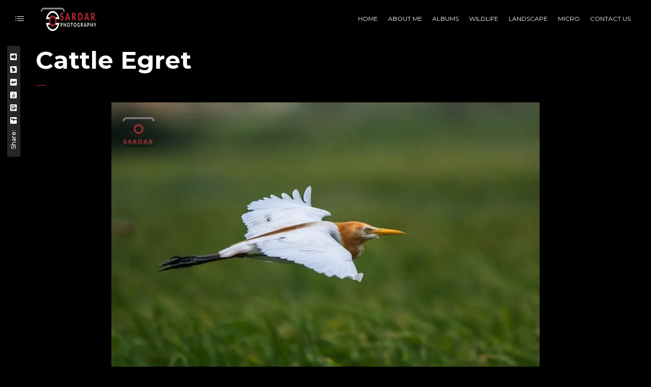

--- FILE ---
content_type: text/css; charset=UTF-8
request_url: https://sardarphotography.com/wp-content/cache/min/1/37d2ecbe4a05d9e053fa9a8f95983846.css
body_size: 92224
content:
/*! This file is auto-generated */
.wp-color-picker{width:80px;direction:ltr}.wp-picker-container .hidden{display:none}.wp-picker-container .wp-color-result.button{min-height:30px;margin:0 6px 6px 0;padding:0 0 0 30px;font-size:11px}.wp-color-result-text{background:#f6f7f7;border-radius:0 2px 2px 0;border-left:1px solid #c3c4c7;color:#50575e;display:block;line-height:2.54545455;padding:0 6px;text-align:center}.wp-color-result:focus,.wp-color-result:hover{background:#f6f7f7;border-color:#8c8f94;color:#1d2327}.wp-color-result:focus:after,.wp-color-result:hover:after{color:#1d2327;border-color:#a7aaad;border-left:1px solid #8c8f94}.wp-picker-container{display:inline-block}.wp-color-result:focus{border-color:#4f94d4;box-shadow:0 0 3px rgba(34,113,177,.8)}.wp-color-result:active{transform:none!important}.wp-picker-open+.wp-picker-input-wrap{display:inline-block;vertical-align:top}.wp-picker-input-wrap label{display:inline-block;vertical-align:top}.form-table .wp-picker-input-wrap label{margin:0!important}.wp-customizer .wp-picker-input-wrap .button.wp-picker-clear,.wp-customizer .wp-picker-input-wrap .button.wp-picker-default,.wp-picker-input-wrap .button.wp-picker-clear,.wp-picker-input-wrap .button.wp-picker-default{margin-left:6px;padding:0 8px;line-height:2.54545455;min-height:30px}.wp-picker-container .iris-square-slider .ui-slider-handle:focus{background-color:#50575e}.wp-picker-container .iris-picker{border-radius:0;border-color:#dcdcde;margin-top:6px}.wp-picker-container input[type=text].wp-color-picker{width:4rem;font-size:12px;font-family:monospace;line-height:2.33333333;margin:0;padding:0 5px;vertical-align:top;min-height:30px}.wp-color-picker::-webkit-input-placeholder{color:#646970}.wp-color-picker::-moz-placeholder{color:#646970}.wp-picker-container input[type=text].iris-error{background-color:#fcf0f1;border-color:#d63638;color:#000}.iris-picker .iris-strip .ui-slider-handle:focus,.iris-picker .ui-square-handle:focus{border-color:#3582c4;border-style:solid;box-shadow:0 0 0 1px #3582c4;outline:2px solid transparent}.iris-picker .iris-palette:focus{box-shadow:0 0 0 2px #3582c4}@media screen and (max-width:782px){.wp-picker-container input[type=text].wp-color-picker{width:5rem;font-size:16px;line-height:1.875;min-height:32px}.wp-customizer .wp-picker-container input[type=text].wp-color-picker{padding:0 5px}.wp-picker-input-wrap .button.wp-picker-clear,.wp-picker-input-wrap .button.wp-picker-default{padding:0 8px;line-height:2.14285714;min-height:32px}.wp-customizer .wp-picker-input-wrap .button.wp-picker-clear,.wp-customizer .wp-picker-input-wrap .button.wp-picker-default{padding:0 8px;font-size:14px;line-height:2.14285714;min-height:32px}.wp-picker-container .wp-color-result.button{padding:0 0 0 40px;font-size:14px;line-height:2.14285714}.wp-customizer .wp-picker-container .wp-color-result.button{font-size:14px;line-height:2.14285714}.wp-picker-container .wp-color-result-text{padding:0 14px;font-size:inherit;line-height:inherit}.wp-customizer .wp-picker-container .wp-color-result-text{padding:0 10px}}.ext-absolute{position:absolute!important}.ext-relative{position:relative!important}.ext-top-base{top:var(--wp--style--block-gap,2rem)!important}.ext-top-lg{top:var(--extendify--spacing--large)!important}.ext--top-base{top:calc(var(--wp--style--block-gap, 2rem)*-1)!important}.ext--top-lg{top:calc(var(--extendify--spacing--large)*-1)!important}.ext-right-base{right:var(--wp--style--block-gap,2rem)!important}.ext-right-lg{right:var(--extendify--spacing--large)!important}.ext--right-base{right:calc(var(--wp--style--block-gap, 2rem)*-1)!important}.ext--right-lg{right:calc(var(--extendify--spacing--large)*-1)!important}.ext-bottom-base{bottom:var(--wp--style--block-gap,2rem)!important}.ext-bottom-lg{bottom:var(--extendify--spacing--large)!important}.ext--bottom-base{bottom:calc(var(--wp--style--block-gap, 2rem)*-1)!important}.ext--bottom-lg{bottom:calc(var(--extendify--spacing--large)*-1)!important}.ext-left-base{left:var(--wp--style--block-gap,2rem)!important}.ext-left-lg{left:var(--extendify--spacing--large)!important}.ext--left-base{left:calc(var(--wp--style--block-gap, 2rem)*-1)!important}.ext--left-lg{left:calc(var(--extendify--spacing--large)*-1)!important}.ext-order-1{order:1!important}.ext-order-2{order:2!important}.ext-col-auto{grid-column:auto!important}.ext-col-span-1{grid-column:span 1/span 1!important}.ext-col-span-2{grid-column:span 2/span 2!important}.ext-col-span-3{grid-column:span 3/span 3!important}.ext-col-span-4{grid-column:span 4/span 4!important}.ext-col-span-5{grid-column:span 5/span 5!important}.ext-col-span-6{grid-column:span 6/span 6!important}.ext-col-span-7{grid-column:span 7/span 7!important}.ext-col-span-8{grid-column:span 8/span 8!important}.ext-col-span-9{grid-column:span 9/span 9!important}.ext-col-span-10{grid-column:span 10/span 10!important}.ext-col-span-11{grid-column:span 11/span 11!important}.ext-col-span-12{grid-column:span 12/span 12!important}.ext-col-span-full{grid-column:1/-1!important}.ext-col-start-1{grid-column-start:1!important}.ext-col-start-2{grid-column-start:2!important}.ext-col-start-3{grid-column-start:3!important}.ext-col-start-4{grid-column-start:4!important}.ext-col-start-5{grid-column-start:5!important}.ext-col-start-6{grid-column-start:6!important}.ext-col-start-7{grid-column-start:7!important}.ext-col-start-8{grid-column-start:8!important}.ext-col-start-9{grid-column-start:9!important}.ext-col-start-10{grid-column-start:10!important}.ext-col-start-11{grid-column-start:11!important}.ext-col-start-12{grid-column-start:12!important}.ext-col-start-13{grid-column-start:13!important}.ext-col-start-auto{grid-column-start:auto!important}.ext-col-end-1{grid-column-end:1!important}.ext-col-end-2{grid-column-end:2!important}.ext-col-end-3{grid-column-end:3!important}.ext-col-end-4{grid-column-end:4!important}.ext-col-end-5{grid-column-end:5!important}.ext-col-end-6{grid-column-end:6!important}.ext-col-end-7{grid-column-end:7!important}.ext-col-end-8{grid-column-end:8!important}.ext-col-end-9{grid-column-end:9!important}.ext-col-end-10{grid-column-end:10!important}.ext-col-end-11{grid-column-end:11!important}.ext-col-end-12{grid-column-end:12!important}.ext-col-end-13{grid-column-end:13!important}.ext-col-end-auto{grid-column-end:auto!important}.ext-row-auto{grid-row:auto!important}.ext-row-span-1{grid-row:span 1/span 1!important}.ext-row-span-2{grid-row:span 2/span 2!important}.ext-row-span-3{grid-row:span 3/span 3!important}.ext-row-span-4{grid-row:span 4/span 4!important}.ext-row-span-5{grid-row:span 5/span 5!important}.ext-row-span-6{grid-row:span 6/span 6!important}.ext-row-span-full{grid-row:1/-1!important}.ext-row-start-1{grid-row-start:1!important}.ext-row-start-2{grid-row-start:2!important}.ext-row-start-3{grid-row-start:3!important}.ext-row-start-4{grid-row-start:4!important}.ext-row-start-5{grid-row-start:5!important}.ext-row-start-6{grid-row-start:6!important}.ext-row-start-7{grid-row-start:7!important}.ext-row-start-auto{grid-row-start:auto!important}.ext-row-end-1{grid-row-end:1!important}.ext-row-end-2{grid-row-end:2!important}.ext-row-end-3{grid-row-end:3!important}.ext-row-end-4{grid-row-end:4!important}.ext-row-end-5{grid-row-end:5!important}.ext-row-end-6{grid-row-end:6!important}.ext-row-end-7{grid-row-end:7!important}.ext-row-end-auto{grid-row-end:auto!important}.ext-m-0:not([style*=margin]){margin:0!important}.ext-m-auto:not([style*=margin]){margin:auto!important}.ext-m-base:not([style*=margin]){margin:var(--wp--style--block-gap,2rem)!important}.ext-m-lg:not([style*=margin]){margin:var(--extendify--spacing--large)!important}.ext--m-base:not([style*=margin]){margin:calc(var(--wp--style--block-gap, 2rem)*-1)!important}.ext--m-lg:not([style*=margin]){margin:calc(var(--extendify--spacing--large)*-1)!important}.ext-mx-0:not([style*=margin]){margin-left:0!important;margin-right:0!important}.ext-mx-auto:not([style*=margin]){margin-left:auto!important;margin-right:auto!important}.ext-mx-base:not([style*=margin]){margin-left:var(--wp--style--block-gap,2rem)!important;margin-right:var(--wp--style--block-gap,2rem)!important}.ext-mx-lg:not([style*=margin]){margin-left:var(--extendify--spacing--large)!important;margin-right:var(--extendify--spacing--large)!important}.ext--mx-base:not([style*=margin]){margin-left:calc(var(--wp--style--block-gap, 2rem)*-1)!important;margin-right:calc(var(--wp--style--block-gap, 2rem)*-1)!important}.ext--mx-lg:not([style*=margin]){margin-left:calc(var(--extendify--spacing--large)*-1)!important;margin-right:calc(var(--extendify--spacing--large)*-1)!important}.ext-my-0:not([style*=margin]){margin-bottom:0!important;margin-top:0!important}.ext-my-auto:not([style*=margin]){margin-bottom:auto!important;margin-top:auto!important}.ext-my-base:not([style*=margin]){margin-bottom:var(--wp--style--block-gap,2rem)!important;margin-top:var(--wp--style--block-gap,2rem)!important}.ext-my-lg:not([style*=margin]){margin-bottom:var(--extendify--spacing--large)!important;margin-top:var(--extendify--spacing--large)!important}.ext--my-base:not([style*=margin]){margin-bottom:calc(var(--wp--style--block-gap, 2rem)*-1)!important;margin-top:calc(var(--wp--style--block-gap, 2rem)*-1)!important}.ext--my-lg:not([style*=margin]){margin-bottom:calc(var(--extendify--spacing--large)*-1)!important;margin-top:calc(var(--extendify--spacing--large)*-1)!important}.ext-mt-0:not([style*=margin]){margin-top:0!important}.ext-mt-auto:not([style*=margin]){margin-top:auto!important}.ext-mt-base:not([style*=margin]){margin-top:var(--wp--style--block-gap,2rem)!important}.ext-mt-lg:not([style*=margin]){margin-top:var(--extendify--spacing--large)!important}.ext--mt-base:not([style*=margin]){margin-top:calc(var(--wp--style--block-gap, 2rem)*-1)!important}.ext--mt-lg:not([style*=margin]){margin-top:calc(var(--extendify--spacing--large)*-1)!important}.ext-mr-0:not([style*=margin]){margin-right:0!important}.ext-mr-auto:not([style*=margin]){margin-right:auto!important}.ext-mr-base:not([style*=margin]){margin-right:var(--wp--style--block-gap,2rem)!important}.ext-mr-lg:not([style*=margin]){margin-right:var(--extendify--spacing--large)!important}.ext--mr-base:not([style*=margin]){margin-right:calc(var(--wp--style--block-gap, 2rem)*-1)!important}.ext--mr-lg:not([style*=margin]){margin-right:calc(var(--extendify--spacing--large)*-1)!important}.ext-mb-0:not([style*=margin]){margin-bottom:0!important}.ext-mb-auto:not([style*=margin]){margin-bottom:auto!important}.ext-mb-base:not([style*=margin]){margin-bottom:var(--wp--style--block-gap,2rem)!important}.ext-mb-lg:not([style*=margin]){margin-bottom:var(--extendify--spacing--large)!important}.ext--mb-base:not([style*=margin]){margin-bottom:calc(var(--wp--style--block-gap, 2rem)*-1)!important}.ext--mb-lg:not([style*=margin]){margin-bottom:calc(var(--extendify--spacing--large)*-1)!important}.ext-ml-0:not([style*=margin]){margin-left:0!important}.ext-ml-auto:not([style*=margin]){margin-left:auto!important}.ext-ml-base:not([style*=margin]){margin-left:var(--wp--style--block-gap,2rem)!important}.ext-ml-lg:not([style*=margin]){margin-left:var(--extendify--spacing--large)!important}.ext--ml-base:not([style*=margin]){margin-left:calc(var(--wp--style--block-gap, 2rem)*-1)!important}.ext--ml-lg:not([style*=margin]){margin-left:calc(var(--extendify--spacing--large)*-1)!important}.ext-block{display:block!important}.ext-inline-block{display:inline-block!important}.ext-inline{display:inline!important}.ext-flex{display:flex!important}.ext-inline-flex{display:inline-flex!important}.ext-grid{display:grid!important}.ext-inline-grid{display:inline-grid!important}.ext-hidden{display:none!important}.ext-w-auto{width:auto!important}.ext-w-full{width:100%!important}.ext-max-w-full{max-width:100%!important}.ext-flex-1{flex:1 1 0%!important}.ext-flex-auto{flex:1 1 auto!important}.ext-flex-initial{flex:0 1 auto!important}.ext-flex-none{flex:none!important}.ext-flex-shrink-0{flex-shrink:0!important}.ext-flex-shrink{flex-shrink:1!important}.ext-flex-grow-0{flex-grow:0!important}.ext-flex-grow{flex-grow:1!important}.ext-list-none{list-style-type:none!important}.ext-grid-cols-1{grid-template-columns:repeat(1,minmax(0,1fr))!important}.ext-grid-cols-2{grid-template-columns:repeat(2,minmax(0,1fr))!important}.ext-grid-cols-3{grid-template-columns:repeat(3,minmax(0,1fr))!important}.ext-grid-cols-4{grid-template-columns:repeat(4,minmax(0,1fr))!important}.ext-grid-cols-5{grid-template-columns:repeat(5,minmax(0,1fr))!important}.ext-grid-cols-6{grid-template-columns:repeat(6,minmax(0,1fr))!important}.ext-grid-cols-7{grid-template-columns:repeat(7,minmax(0,1fr))!important}.ext-grid-cols-8{grid-template-columns:repeat(8,minmax(0,1fr))!important}.ext-grid-cols-9{grid-template-columns:repeat(9,minmax(0,1fr))!important}.ext-grid-cols-10{grid-template-columns:repeat(10,minmax(0,1fr))!important}.ext-grid-cols-11{grid-template-columns:repeat(11,minmax(0,1fr))!important}.ext-grid-cols-12{grid-template-columns:repeat(12,minmax(0,1fr))!important}.ext-grid-cols-none{grid-template-columns:none!important}.ext-grid-rows-1{grid-template-rows:repeat(1,minmax(0,1fr))!important}.ext-grid-rows-2{grid-template-rows:repeat(2,minmax(0,1fr))!important}.ext-grid-rows-3{grid-template-rows:repeat(3,minmax(0,1fr))!important}.ext-grid-rows-4{grid-template-rows:repeat(4,minmax(0,1fr))!important}.ext-grid-rows-5{grid-template-rows:repeat(5,minmax(0,1fr))!important}.ext-grid-rows-6{grid-template-rows:repeat(6,minmax(0,1fr))!important}.ext-grid-rows-none{grid-template-rows:none!important}.ext-flex-row{flex-direction:row!important}.ext-flex-row-reverse{flex-direction:row-reverse!important}.ext-flex-col{flex-direction:column!important}.ext-flex-col-reverse{flex-direction:column-reverse!important}.ext-flex-wrap{flex-wrap:wrap!important}.ext-flex-wrap-reverse{flex-wrap:wrap-reverse!important}.ext-flex-nowrap{flex-wrap:nowrap!important}.ext-items-start{align-items:flex-start!important}.ext-items-end{align-items:flex-end!important}.ext-items-center{align-items:center!important}.ext-items-baseline{align-items:baseline!important}.ext-items-stretch{align-items:stretch!important}.ext-justify-start{justify-content:flex-start!important}.ext-justify-end{justify-content:flex-end!important}.ext-justify-center{justify-content:center!important}.ext-justify-between{justify-content:space-between!important}.ext-justify-around{justify-content:space-around!important}.ext-justify-evenly{justify-content:space-evenly!important}.ext-justify-items-start{justify-items:start!important}.ext-justify-items-end{justify-items:end!important}.ext-justify-items-center{justify-items:center!important}.ext-justify-items-stretch{justify-items:stretch!important}.ext-gap-0{gap:0!important}.ext-gap-base{gap:var(--wp--style--block-gap,2rem)!important}.ext-gap-lg{gap:var(--extendify--spacing--large)!important}.ext-gap-x-0{-moz-column-gap:0!important;column-gap:0!important}.ext-gap-x-base{-moz-column-gap:var(--wp--style--block-gap,2rem)!important;column-gap:var(--wp--style--block-gap,2rem)!important}.ext-gap-x-lg{-moz-column-gap:var(--extendify--spacing--large)!important;column-gap:var(--extendify--spacing--large)!important}.ext-gap-y-0{row-gap:0!important}.ext-gap-y-base{row-gap:var(--wp--style--block-gap,2rem)!important}.ext-gap-y-lg{row-gap:var(--extendify--spacing--large)!important}.ext-justify-self-auto{justify-self:auto!important}.ext-justify-self-start{justify-self:start!important}.ext-justify-self-end{justify-self:end!important}.ext-justify-self-center{justify-self:center!important}.ext-justify-self-stretch{justify-self:stretch!important}.ext-rounded-none{border-radius:0!important}.ext-rounded-full{border-radius:9999px!important}.ext-rounded-t-none{border-top-left-radius:0!important;border-top-right-radius:0!important}.ext-rounded-t-full{border-top-left-radius:9999px!important;border-top-right-radius:9999px!important}.ext-rounded-r-none{border-bottom-right-radius:0!important;border-top-right-radius:0!important}.ext-rounded-r-full{border-bottom-right-radius:9999px!important;border-top-right-radius:9999px!important}.ext-rounded-b-none{border-bottom-left-radius:0!important;border-bottom-right-radius:0!important}.ext-rounded-b-full{border-bottom-left-radius:9999px!important;border-bottom-right-radius:9999px!important}.ext-rounded-l-none{border-bottom-left-radius:0!important;border-top-left-radius:0!important}.ext-rounded-l-full{border-bottom-left-radius:9999px!important;border-top-left-radius:9999px!important}.ext-rounded-tl-none{border-top-left-radius:0!important}.ext-rounded-tl-full{border-top-left-radius:9999px!important}.ext-rounded-tr-none{border-top-right-radius:0!important}.ext-rounded-tr-full{border-top-right-radius:9999px!important}.ext-rounded-br-none{border-bottom-right-radius:0!important}.ext-rounded-br-full{border-bottom-right-radius:9999px!important}.ext-rounded-bl-none{border-bottom-left-radius:0!important}.ext-rounded-bl-full{border-bottom-left-radius:9999px!important}.ext-border-0{border-width:0!important}.ext-border-t-0{border-top-width:0!important}.ext-border-r-0{border-right-width:0!important}.ext-border-b-0{border-bottom-width:0!important}.ext-border-l-0{border-left-width:0!important}.ext-p-0:not([style*=padding]){padding:0!important}.ext-p-base:not([style*=padding]){padding:var(--wp--style--block-gap,2rem)!important}.ext-p-lg:not([style*=padding]){padding:var(--extendify--spacing--large)!important}.ext-px-0:not([style*=padding]){padding-left:0!important;padding-right:0!important}.ext-px-base:not([style*=padding]){padding-left:var(--wp--style--block-gap,2rem)!important;padding-right:var(--wp--style--block-gap,2rem)!important}.ext-px-lg:not([style*=padding]){padding-left:var(--extendify--spacing--large)!important;padding-right:var(--extendify--spacing--large)!important}.ext-py-0:not([style*=padding]){padding-bottom:0!important;padding-top:0!important}.ext-py-base:not([style*=padding]){padding-bottom:var(--wp--style--block-gap,2rem)!important;padding-top:var(--wp--style--block-gap,2rem)!important}.ext-py-lg:not([style*=padding]){padding-bottom:var(--extendify--spacing--large)!important;padding-top:var(--extendify--spacing--large)!important}.ext-pt-0:not([style*=padding]){padding-top:0!important}.ext-pt-base:not([style*=padding]){padding-top:var(--wp--style--block-gap,2rem)!important}.ext-pt-lg:not([style*=padding]){padding-top:var(--extendify--spacing--large)!important}.ext-pr-0:not([style*=padding]){padding-right:0!important}.ext-pr-base:not([style*=padding]){padding-right:var(--wp--style--block-gap,2rem)!important}.ext-pr-lg:not([style*=padding]){padding-right:var(--extendify--spacing--large)!important}.ext-pb-0:not([style*=padding]){padding-bottom:0!important}.ext-pb-base:not([style*=padding]){padding-bottom:var(--wp--style--block-gap,2rem)!important}.ext-pb-lg:not([style*=padding]){padding-bottom:var(--extendify--spacing--large)!important}.ext-pl-0:not([style*=padding]){padding-left:0!important}.ext-pl-base:not([style*=padding]){padding-left:var(--wp--style--block-gap,2rem)!important}.ext-pl-lg:not([style*=padding]){padding-left:var(--extendify--spacing--large)!important}.ext-text-left{text-align:left!important}.ext-text-center{text-align:center!important}.ext-text-right{text-align:right!important}.ext-leading-none{line-height:1!important}.ext-leading-tight{line-height:1.25!important}.ext-leading-snug{line-height:1.375!important}.ext-leading-normal{line-height:1.5!important}.ext-leading-relaxed{line-height:1.625!important}.ext-leading-loose{line-height:2!important}.clip-path--rhombus img{-webkit-clip-path:polygon(15% 6%,80% 29%,84% 93%,23% 69%);clip-path:polygon(15% 6%,80% 29%,84% 93%,23% 69%)}.clip-path--diamond img{-webkit-clip-path:polygon(5% 29%,60% 2%,91% 64%,36% 89%);clip-path:polygon(5% 29%,60% 2%,91% 64%,36% 89%)}.clip-path--rhombus-alt img{-webkit-clip-path:polygon(14% 9%,85% 24%,91% 89%,19% 76%);clip-path:polygon(14% 9%,85% 24%,91% 89%,19% 76%)}.wp-block-columns[class*=fullwidth-cols]{margin-bottom:unset}.ext .wp-block-columns .wp-block-column[style*=padding]{padding-left:0!important;padding-right:0!important}.ext .wp-block-columns+.wp-block-columns:not([class*=mt-]):not([class*=my-]):not([style*=margin]){margin-top:0!important}[class*=fullwidth-cols] .wp-block-column:first-child,[class*=fullwidth-cols] .wp-block-group:first-child{margin-top:0}[class*=fullwidth-cols] .wp-block-column:last-child,[class*=fullwidth-cols] .wp-block-group:last-child{margin-bottom:0}[class*=fullwidth-cols] .wp-block-column:first-child>*,[class*=fullwidth-cols] .wp-block-column>:first-child{margin-top:0}.ext .is-not-stacked-on-mobile .wp-block-column,[class*=fullwidth-cols] .wp-block-column>:last-child{margin-bottom:0}.wp-block-columns[class*=fullwidth-cols]:not(.is-not-stacked-on-mobile)>.wp-block-column:not(:last-child){margin-bottom:var(--wp--style--block-gap,2rem)}@media (min-width:782px){.wp-block-columns[class*=fullwidth-cols]:not(.is-not-stacked-on-mobile)>.wp-block-column:not(:last-child){margin-bottom:0}}.wp-block-columns[class*=fullwidth-cols].is-not-stacked-on-mobile>.wp-block-column{margin-bottom:0!important}@media (min-width:600px) and (max-width:781px){.wp-block-columns[class*=fullwidth-cols]:not(.is-not-stacked-on-mobile)>.wp-block-column:nth-child(2n){margin-left:var(--wp--style--block-gap,2em)}}@media (max-width:781px){.tablet\:fullwidth-cols.wp-block-columns:not(.is-not-stacked-on-mobile){flex-wrap:wrap}.tablet\:fullwidth-cols.wp-block-columns:not(.is-not-stacked-on-mobile)>.wp-block-column{flex-basis:100%!important;margin-left:0!important}}@media (max-width:1079px){.desktop\:fullwidth-cols.wp-block-columns:not(.is-not-stacked-on-mobile){flex-wrap:wrap}.desktop\:fullwidth-cols.wp-block-columns:not(.is-not-stacked-on-mobile)>.wp-block-column{flex-basis:100%!important;margin-left:0!important}.desktop\:fullwidth-cols.wp-block-columns:not(.is-not-stacked-on-mobile)>.wp-block-column:not(:last-child){margin-bottom:var(--wp--style--block-gap,2rem)!important}}.direction-rtl{direction:rtl}.direction-ltr{direction:ltr}.is-style-inline-list{padding-left:0!important}.is-style-inline-list li{list-style-type:none!important}@media (min-width:782px){.is-style-inline-list li{display:inline!important;margin-right:var(--wp--style--block-gap,2rem)!important}}@media (min-width:782px){.is-style-inline-list li:first-child{margin-left:0!important}}@media (min-width:782px){.is-style-inline-list li:last-child{margin-right:0!important}}.bring-to-front{position:relative;z-index:10}.text-stroke{-webkit-text-stroke-color:var(--wp--preset--color--background)}.text-stroke,.text-stroke--primary{-webkit-text-stroke-width:var(--wp--custom--typography--text-stroke-width,2px)}.text-stroke--primary{-webkit-text-stroke-color:var(--wp--preset--color--primary)}.text-stroke--secondary{-webkit-text-stroke-width:var(--wp--custom--typography--text-stroke-width,2px);-webkit-text-stroke-color:var(--wp--preset--color--secondary)}.editor\:no-caption .block-editor-rich-text__editable{display:none!important}.editor\:no-inserter .wp-block-column:not(.is-selected)>.block-list-appender,.editor\:no-inserter .wp-block-cover__inner-container>.block-list-appender,.editor\:no-inserter .wp-block-group__inner-container>.block-list-appender,.editor\:no-inserter>.block-list-appender{display:none}.editor\:no-resize .components-resizable-box__handle,.editor\:no-resize .components-resizable-box__handle:after,.editor\:no-resize .components-resizable-box__side-handle:before{display:none;pointer-events:none}.editor\:no-resize .components-resizable-box__container{display:block}.editor\:pointer-events-none{pointer-events:none}.is-style-angled{justify-content:flex-end}.ext .is-style-angled>[class*=_inner-container],.is-style-angled{align-items:center}.is-style-angled .wp-block-cover__image-background,.is-style-angled .wp-block-cover__video-background{-webkit-clip-path:polygon(0 0,30% 0,50% 100%,0 100%);clip-path:polygon(0 0,30% 0,50% 100%,0 100%);z-index:1}@media (min-width:782px){.is-style-angled .wp-block-cover__image-background,.is-style-angled .wp-block-cover__video-background{-webkit-clip-path:polygon(0 0,55% 0,65% 100%,0 100%);clip-path:polygon(0 0,55% 0,65% 100%,0 100%)}}.ext .wp-block[data-align=wide]{margin-bottom:0!important;margin-top:0!important}.has-foreground-color{color:var(--wp--preset--color--foreground,#000)!important}.has-foreground-background-color{background-color:var(--wp--preset--color--foreground,#000)!important}.has-background-color{color:var(--wp--preset--color--background,#fff)!important}.has-background-background-color{background-color:var(--wp--preset--color--background,#fff)!important}.has-primary-color{color:var(--wp--preset--color--primary,#4b5563)!important}.has-primary-background-color{background-color:var(--wp--preset--color--primary,#4b5563)!important}.has-secondary-color{color:var(--wp--preset--color--secondary,#9ca3af)!important}.has-secondary-background-color{background-color:var(--wp--preset--color--secondary,#9ca3af)!important}.ext.has-text-color h1,.ext.has-text-color h2,.ext.has-text-color h3,.ext.has-text-color h4,.ext.has-text-color h5,.ext.has-text-color h6,.ext.has-text-color p{color:currentColor}.editor-styles-wrapper .has-gigantic-font-size.wp-block,.has-gigantic-font-size{--fallback-size:clamp(var(--wp--preset--font-size--huge,22px),calc(1rem + var(--wp--custom--typography--gigantic--preferred, 5vw)),var(--wp--preset--font-size--huge,42px) * 2);font-size:var(--wp--preset--font-size--gigantic,var(--fallback-size))}.ext .ext-grid>[class*=_inner-container]{display:grid}.ext>[class*=_inner-container]>.ext-grid:not([class*=columns]),.ext>[class*=_inner-container]>.wp-block>.ext-grid:not([class*=columns]){display:initial!important}.ext .ext-grid-cols-1>[class*=_inner-container]{grid-template-columns:repeat(1,minmax(0,1fr))!important}.ext .ext-grid-cols-2>[class*=_inner-container]{grid-template-columns:repeat(2,minmax(0,1fr))!important}.ext .ext-grid-cols-3>[class*=_inner-container]{grid-template-columns:repeat(3,minmax(0,1fr))!important}.ext .ext-grid-cols-4>[class*=_inner-container]{grid-template-columns:repeat(4,minmax(0,1fr))!important}.ext .ext-grid-cols-5>[class*=_inner-container]{grid-template-columns:repeat(5,minmax(0,1fr))!important}.ext .ext-grid-cols-6>[class*=_inner-container]{grid-template-columns:repeat(6,minmax(0,1fr))!important}.ext .ext-grid-cols-7>[class*=_inner-container]{grid-template-columns:repeat(7,minmax(0,1fr))!important}.ext .ext-grid-cols-8>[class*=_inner-container]{grid-template-columns:repeat(8,minmax(0,1fr))!important}.ext .ext-grid-cols-9>[class*=_inner-container]{grid-template-columns:repeat(9,minmax(0,1fr))!important}.ext .ext-grid-cols-10>[class*=_inner-container]{grid-template-columns:repeat(10,minmax(0,1fr))!important}.ext .ext-grid-cols-11>[class*=_inner-container]{grid-template-columns:repeat(11,minmax(0,1fr))!important}.ext .ext-grid-cols-12>[class*=_inner-container]{grid-template-columns:repeat(12,minmax(0,1fr))!important}.ext .ext-grid-cols-13>[class*=_inner-container]{grid-template-columns:repeat(13,minmax(0,1fr))!important}.ext .ext-grid-cols-none>[class*=_inner-container]{grid-template-columns:none!important}.ext .ext-grid-rows-1>[class*=_inner-container]{grid-template-rows:repeat(1,minmax(0,1fr))!important}.ext .ext-grid-rows-2>[class*=_inner-container]{grid-template-rows:repeat(2,minmax(0,1fr))!important}.ext .ext-grid-rows-3>[class*=_inner-container]{grid-template-rows:repeat(3,minmax(0,1fr))!important}.ext .ext-grid-rows-4>[class*=_inner-container]{grid-template-rows:repeat(4,minmax(0,1fr))!important}.ext .ext-grid-rows-5>[class*=_inner-container]{grid-template-rows:repeat(5,minmax(0,1fr))!important}.ext .ext-grid-rows-6>[class*=_inner-container]{grid-template-rows:repeat(6,minmax(0,1fr))!important}.ext .ext-grid-rows-none>[class*=_inner-container]{grid-template-rows:none!important}.ext .ext-items-start>[class*=_inner-container]{align-items:flex-start!important}.ext .ext-items-end>[class*=_inner-container]{align-items:flex-end!important}.ext .ext-items-center>[class*=_inner-container]{align-items:center!important}.ext .ext-items-baseline>[class*=_inner-container]{align-items:baseline!important}.ext .ext-items-stretch>[class*=_inner-container]{align-items:stretch!important}.ext.wp-block-group>:last-child{margin-bottom:0}.ext .wp-block-group__inner-container{padding:0!important}.ext.has-background{padding-left:var(--wp--style--block-gap,2rem);padding-right:var(--wp--style--block-gap,2rem)}.ext [class*=inner-container]>.alignwide [class*=inner-container]{max-width:var(--responsive--alignwide-width,120rem)}.ext [class*=inner-container]>.alignwide [class*=inner-container]>*{max-width:100%!important}.ext [class*=inner-container]>.alignfull [class*=inner-container]{max-width:100%}.ext [class*=inner-container]>.alignfull [class*=inner-container]>*{max-width:100%!important}.ext .wp-block-image{position:relative;text-align:center}.ext .wp-block-image img{display:inline-block;vertical-align:middle}body{--extendify--spacing--large:var(--wp--custom--spacing--large,clamp(2em,8vw,8em))}.ast-separate-container .ext .block-editor-block-list__layout{padding:0!important}.ext [data-block].wp-block-buttons .wp-block-button{margin-bottom:0;margin-top:0}.ext [data-block].wp-block-buttons .wp-block-button:first-child{margin-bottom:var(--wp--style--block-gap,2rem)!important;margin-top:0!important}.ext .wp-block-group__inner-container figure.wp-block-gallery.alignfull{margin-bottom:unset;margin-top:unset}.ext .alignwide{margin-left:auto!important;margin-right:auto!important}@media (min-width:782px){.tablet\:ext-absolute{position:absolute!important}.tablet\:ext-relative{position:relative!important}.tablet\:ext-top-base{top:var(--wp--style--block-gap,2rem)!important}.tablet\:ext-top-lg{top:var(--extendify--spacing--large)!important}.tablet\:ext--top-base{top:calc(var(--wp--style--block-gap, 2rem)*-1)!important}.tablet\:ext--top-lg{top:calc(var(--extendify--spacing--large)*-1)!important}.tablet\:ext-right-base{right:var(--wp--style--block-gap,2rem)!important}.tablet\:ext-right-lg{right:var(--extendify--spacing--large)!important}.tablet\:ext--right-base{right:calc(var(--wp--style--block-gap, 2rem)*-1)!important}.tablet\:ext--right-lg{right:calc(var(--extendify--spacing--large)*-1)!important}.tablet\:ext-bottom-base{bottom:var(--wp--style--block-gap,2rem)!important}.tablet\:ext-bottom-lg{bottom:var(--extendify--spacing--large)!important}.tablet\:ext--bottom-base{bottom:calc(var(--wp--style--block-gap, 2rem)*-1)!important}.tablet\:ext--bottom-lg{bottom:calc(var(--extendify--spacing--large)*-1)!important}.tablet\:ext-left-base{left:var(--wp--style--block-gap,2rem)!important}.tablet\:ext-left-lg{left:var(--extendify--spacing--large)!important}.tablet\:ext--left-base{left:calc(var(--wp--style--block-gap, 2rem)*-1)!important}.tablet\:ext--left-lg{left:calc(var(--extendify--spacing--large)*-1)!important}.tablet\:ext-order-1{order:1!important}.tablet\:ext-order-2{order:2!important}.tablet\:ext-m-0:not([style*=margin]){margin:0!important}.tablet\:ext-m-auto:not([style*=margin]){margin:auto!important}.tablet\:ext-m-base:not([style*=margin]){margin:var(--wp--style--block-gap,2rem)!important}.tablet\:ext-m-lg:not([style*=margin]){margin:var(--extendify--spacing--large)!important}.tablet\:ext--m-base:not([style*=margin]){margin:calc(var(--wp--style--block-gap, 2rem)*-1)!important}.tablet\:ext--m-lg:not([style*=margin]){margin:calc(var(--extendify--spacing--large)*-1)!important}.tablet\:ext-mx-0:not([style*=margin]){margin-left:0!important;margin-right:0!important}.tablet\:ext-mx-auto:not([style*=margin]){margin-left:auto!important;margin-right:auto!important}.tablet\:ext-mx-base:not([style*=margin]){margin-left:var(--wp--style--block-gap,2rem)!important;margin-right:var(--wp--style--block-gap,2rem)!important}.tablet\:ext-mx-lg:not([style*=margin]){margin-left:var(--extendify--spacing--large)!important;margin-right:var(--extendify--spacing--large)!important}.tablet\:ext--mx-base:not([style*=margin]){margin-left:calc(var(--wp--style--block-gap, 2rem)*-1)!important;margin-right:calc(var(--wp--style--block-gap, 2rem)*-1)!important}.tablet\:ext--mx-lg:not([style*=margin]){margin-left:calc(var(--extendify--spacing--large)*-1)!important;margin-right:calc(var(--extendify--spacing--large)*-1)!important}.tablet\:ext-my-0:not([style*=margin]){margin-bottom:0!important;margin-top:0!important}.tablet\:ext-my-auto:not([style*=margin]){margin-bottom:auto!important;margin-top:auto!important}.tablet\:ext-my-base:not([style*=margin]){margin-bottom:var(--wp--style--block-gap,2rem)!important;margin-top:var(--wp--style--block-gap,2rem)!important}.tablet\:ext-my-lg:not([style*=margin]){margin-bottom:var(--extendify--spacing--large)!important;margin-top:var(--extendify--spacing--large)!important}.tablet\:ext--my-base:not([style*=margin]){margin-bottom:calc(var(--wp--style--block-gap, 2rem)*-1)!important;margin-top:calc(var(--wp--style--block-gap, 2rem)*-1)!important}.tablet\:ext--my-lg:not([style*=margin]){margin-bottom:calc(var(--extendify--spacing--large)*-1)!important;margin-top:calc(var(--extendify--spacing--large)*-1)!important}.tablet\:ext-mt-0:not([style*=margin]){margin-top:0!important}.tablet\:ext-mt-auto:not([style*=margin]){margin-top:auto!important}.tablet\:ext-mt-base:not([style*=margin]){margin-top:var(--wp--style--block-gap,2rem)!important}.tablet\:ext-mt-lg:not([style*=margin]){margin-top:var(--extendify--spacing--large)!important}.tablet\:ext--mt-base:not([style*=margin]){margin-top:calc(var(--wp--style--block-gap, 2rem)*-1)!important}.tablet\:ext--mt-lg:not([style*=margin]){margin-top:calc(var(--extendify--spacing--large)*-1)!important}.tablet\:ext-mr-0:not([style*=margin]){margin-right:0!important}.tablet\:ext-mr-auto:not([style*=margin]){margin-right:auto!important}.tablet\:ext-mr-base:not([style*=margin]){margin-right:var(--wp--style--block-gap,2rem)!important}.tablet\:ext-mr-lg:not([style*=margin]){margin-right:var(--extendify--spacing--large)!important}.tablet\:ext--mr-base:not([style*=margin]){margin-right:calc(var(--wp--style--block-gap, 2rem)*-1)!important}.tablet\:ext--mr-lg:not([style*=margin]){margin-right:calc(var(--extendify--spacing--large)*-1)!important}.tablet\:ext-mb-0:not([style*=margin]){margin-bottom:0!important}.tablet\:ext-mb-auto:not([style*=margin]){margin-bottom:auto!important}.tablet\:ext-mb-base:not([style*=margin]){margin-bottom:var(--wp--style--block-gap,2rem)!important}.tablet\:ext-mb-lg:not([style*=margin]){margin-bottom:var(--extendify--spacing--large)!important}.tablet\:ext--mb-base:not([style*=margin]){margin-bottom:calc(var(--wp--style--block-gap, 2rem)*-1)!important}.tablet\:ext--mb-lg:not([style*=margin]){margin-bottom:calc(var(--extendify--spacing--large)*-1)!important}.tablet\:ext-ml-0:not([style*=margin]){margin-left:0!important}.tablet\:ext-ml-auto:not([style*=margin]){margin-left:auto!important}.tablet\:ext-ml-base:not([style*=margin]){margin-left:var(--wp--style--block-gap,2rem)!important}.tablet\:ext-ml-lg:not([style*=margin]){margin-left:var(--extendify--spacing--large)!important}.tablet\:ext--ml-base:not([style*=margin]){margin-left:calc(var(--wp--style--block-gap, 2rem)*-1)!important}.tablet\:ext--ml-lg:not([style*=margin]){margin-left:calc(var(--extendify--spacing--large)*-1)!important}.tablet\:ext-block{display:block!important}.tablet\:ext-inline-block{display:inline-block!important}.tablet\:ext-inline{display:inline!important}.tablet\:ext-flex{display:flex!important}.tablet\:ext-inline-flex{display:inline-flex!important}.tablet\:ext-grid{display:grid!important}.tablet\:ext-inline-grid{display:inline-grid!important}.tablet\:ext-hidden{display:none!important}.tablet\:ext-w-auto{width:auto!important}.tablet\:ext-w-full{width:100%!important}.tablet\:ext-max-w-full{max-width:100%!important}.tablet\:ext-flex-1{flex:1 1 0%!important}.tablet\:ext-flex-auto{flex:1 1 auto!important}.tablet\:ext-flex-initial{flex:0 1 auto!important}.tablet\:ext-flex-none{flex:none!important}.tablet\:ext-flex-shrink-0{flex-shrink:0!important}.tablet\:ext-flex-shrink{flex-shrink:1!important}.tablet\:ext-flex-grow-0{flex-grow:0!important}.tablet\:ext-flex-grow{flex-grow:1!important}.tablet\:ext-list-none{list-style-type:none!important}.tablet\:ext-grid-cols-1{grid-template-columns:repeat(1,minmax(0,1fr))!important}.tablet\:ext-grid-cols-2{grid-template-columns:repeat(2,minmax(0,1fr))!important}.tablet\:ext-grid-cols-3{grid-template-columns:repeat(3,minmax(0,1fr))!important}.tablet\:ext-grid-cols-4{grid-template-columns:repeat(4,minmax(0,1fr))!important}.tablet\:ext-grid-cols-5{grid-template-columns:repeat(5,minmax(0,1fr))!important}.tablet\:ext-grid-cols-6{grid-template-columns:repeat(6,minmax(0,1fr))!important}.tablet\:ext-grid-cols-7{grid-template-columns:repeat(7,minmax(0,1fr))!important}.tablet\:ext-grid-cols-8{grid-template-columns:repeat(8,minmax(0,1fr))!important}.tablet\:ext-grid-cols-9{grid-template-columns:repeat(9,minmax(0,1fr))!important}.tablet\:ext-grid-cols-10{grid-template-columns:repeat(10,minmax(0,1fr))!important}.tablet\:ext-grid-cols-11{grid-template-columns:repeat(11,minmax(0,1fr))!important}.tablet\:ext-grid-cols-12{grid-template-columns:repeat(12,minmax(0,1fr))!important}.tablet\:ext-grid-cols-none{grid-template-columns:none!important}.tablet\:ext-flex-row{flex-direction:row!important}.tablet\:ext-flex-row-reverse{flex-direction:row-reverse!important}.tablet\:ext-flex-col{flex-direction:column!important}.tablet\:ext-flex-col-reverse{flex-direction:column-reverse!important}.tablet\:ext-flex-wrap{flex-wrap:wrap!important}.tablet\:ext-flex-wrap-reverse{flex-wrap:wrap-reverse!important}.tablet\:ext-flex-nowrap{flex-wrap:nowrap!important}.tablet\:ext-items-start{align-items:flex-start!important}.tablet\:ext-items-end{align-items:flex-end!important}.tablet\:ext-items-center{align-items:center!important}.tablet\:ext-items-baseline{align-items:baseline!important}.tablet\:ext-items-stretch{align-items:stretch!important}.tablet\:ext-justify-start{justify-content:flex-start!important}.tablet\:ext-justify-end{justify-content:flex-end!important}.tablet\:ext-justify-center{justify-content:center!important}.tablet\:ext-justify-between{justify-content:space-between!important}.tablet\:ext-justify-around{justify-content:space-around!important}.tablet\:ext-justify-evenly{justify-content:space-evenly!important}.tablet\:ext-justify-items-start{justify-items:start!important}.tablet\:ext-justify-items-end{justify-items:end!important}.tablet\:ext-justify-items-center{justify-items:center!important}.tablet\:ext-justify-items-stretch{justify-items:stretch!important}.tablet\:ext-justify-self-auto{justify-self:auto!important}.tablet\:ext-justify-self-start{justify-self:start!important}.tablet\:ext-justify-self-end{justify-self:end!important}.tablet\:ext-justify-self-center{justify-self:center!important}.tablet\:ext-justify-self-stretch{justify-self:stretch!important}.tablet\:ext-p-0:not([style*=padding]){padding:0!important}.tablet\:ext-p-base:not([style*=padding]){padding:var(--wp--style--block-gap,2rem)!important}.tablet\:ext-p-lg:not([style*=padding]){padding:var(--extendify--spacing--large)!important}.tablet\:ext-px-0:not([style*=padding]){padding-left:0!important;padding-right:0!important}.tablet\:ext-px-base:not([style*=padding]){padding-left:var(--wp--style--block-gap,2rem)!important;padding-right:var(--wp--style--block-gap,2rem)!important}.tablet\:ext-px-lg:not([style*=padding]){padding-left:var(--extendify--spacing--large)!important;padding-right:var(--extendify--spacing--large)!important}.tablet\:ext-py-0:not([style*=padding]){padding-bottom:0!important;padding-top:0!important}.tablet\:ext-py-base:not([style*=padding]){padding-bottom:var(--wp--style--block-gap,2rem)!important;padding-top:var(--wp--style--block-gap,2rem)!important}.tablet\:ext-py-lg:not([style*=padding]){padding-bottom:var(--extendify--spacing--large)!important;padding-top:var(--extendify--spacing--large)!important}.tablet\:ext-pt-0:not([style*=padding]){padding-top:0!important}.tablet\:ext-pt-base:not([style*=padding]){padding-top:var(--wp--style--block-gap,2rem)!important}.tablet\:ext-pt-lg:not([style*=padding]){padding-top:var(--extendify--spacing--large)!important}.tablet\:ext-pr-0:not([style*=padding]){padding-right:0!important}.tablet\:ext-pr-base:not([style*=padding]){padding-right:var(--wp--style--block-gap,2rem)!important}.tablet\:ext-pr-lg:not([style*=padding]){padding-right:var(--extendify--spacing--large)!important}.tablet\:ext-pb-0:not([style*=padding]){padding-bottom:0!important}.tablet\:ext-pb-base:not([style*=padding]){padding-bottom:var(--wp--style--block-gap,2rem)!important}.tablet\:ext-pb-lg:not([style*=padding]){padding-bottom:var(--extendify--spacing--large)!important}.tablet\:ext-pl-0:not([style*=padding]){padding-left:0!important}.tablet\:ext-pl-base:not([style*=padding]){padding-left:var(--wp--style--block-gap,2rem)!important}.tablet\:ext-pl-lg:not([style*=padding]){padding-left:var(--extendify--spacing--large)!important}.tablet\:ext-text-left{text-align:left!important}.tablet\:ext-text-center{text-align:center!important}.tablet\:ext-text-right{text-align:right!important}}@media (min-width:1080px){.desktop\:ext-absolute{position:absolute!important}.desktop\:ext-relative{position:relative!important}.desktop\:ext-top-base{top:var(--wp--style--block-gap,2rem)!important}.desktop\:ext-top-lg{top:var(--extendify--spacing--large)!important}.desktop\:ext--top-base{top:calc(var(--wp--style--block-gap, 2rem)*-1)!important}.desktop\:ext--top-lg{top:calc(var(--extendify--spacing--large)*-1)!important}.desktop\:ext-right-base{right:var(--wp--style--block-gap,2rem)!important}.desktop\:ext-right-lg{right:var(--extendify--spacing--large)!important}.desktop\:ext--right-base{right:calc(var(--wp--style--block-gap, 2rem)*-1)!important}.desktop\:ext--right-lg{right:calc(var(--extendify--spacing--large)*-1)!important}.desktop\:ext-bottom-base{bottom:var(--wp--style--block-gap,2rem)!important}.desktop\:ext-bottom-lg{bottom:var(--extendify--spacing--large)!important}.desktop\:ext--bottom-base{bottom:calc(var(--wp--style--block-gap, 2rem)*-1)!important}.desktop\:ext--bottom-lg{bottom:calc(var(--extendify--spacing--large)*-1)!important}.desktop\:ext-left-base{left:var(--wp--style--block-gap,2rem)!important}.desktop\:ext-left-lg{left:var(--extendify--spacing--large)!important}.desktop\:ext--left-base{left:calc(var(--wp--style--block-gap, 2rem)*-1)!important}.desktop\:ext--left-lg{left:calc(var(--extendify--spacing--large)*-1)!important}.desktop\:ext-order-1{order:1!important}.desktop\:ext-order-2{order:2!important}.desktop\:ext-m-0:not([style*=margin]){margin:0!important}.desktop\:ext-m-auto:not([style*=margin]){margin:auto!important}.desktop\:ext-m-base:not([style*=margin]){margin:var(--wp--style--block-gap,2rem)!important}.desktop\:ext-m-lg:not([style*=margin]){margin:var(--extendify--spacing--large)!important}.desktop\:ext--m-base:not([style*=margin]){margin:calc(var(--wp--style--block-gap, 2rem)*-1)!important}.desktop\:ext--m-lg:not([style*=margin]){margin:calc(var(--extendify--spacing--large)*-1)!important}.desktop\:ext-mx-0:not([style*=margin]){margin-left:0!important;margin-right:0!important}.desktop\:ext-mx-auto:not([style*=margin]){margin-left:auto!important;margin-right:auto!important}.desktop\:ext-mx-base:not([style*=margin]){margin-left:var(--wp--style--block-gap,2rem)!important;margin-right:var(--wp--style--block-gap,2rem)!important}.desktop\:ext-mx-lg:not([style*=margin]){margin-left:var(--extendify--spacing--large)!important;margin-right:var(--extendify--spacing--large)!important}.desktop\:ext--mx-base:not([style*=margin]){margin-left:calc(var(--wp--style--block-gap, 2rem)*-1)!important;margin-right:calc(var(--wp--style--block-gap, 2rem)*-1)!important}.desktop\:ext--mx-lg:not([style*=margin]){margin-left:calc(var(--extendify--spacing--large)*-1)!important;margin-right:calc(var(--extendify--spacing--large)*-1)!important}.desktop\:ext-my-0:not([style*=margin]){margin-bottom:0!important;margin-top:0!important}.desktop\:ext-my-auto:not([style*=margin]){margin-bottom:auto!important;margin-top:auto!important}.desktop\:ext-my-base:not([style*=margin]){margin-bottom:var(--wp--style--block-gap,2rem)!important;margin-top:var(--wp--style--block-gap,2rem)!important}.desktop\:ext-my-lg:not([style*=margin]){margin-bottom:var(--extendify--spacing--large)!important;margin-top:var(--extendify--spacing--large)!important}.desktop\:ext--my-base:not([style*=margin]){margin-bottom:calc(var(--wp--style--block-gap, 2rem)*-1)!important;margin-top:calc(var(--wp--style--block-gap, 2rem)*-1)!important}.desktop\:ext--my-lg:not([style*=margin]){margin-bottom:calc(var(--extendify--spacing--large)*-1)!important;margin-top:calc(var(--extendify--spacing--large)*-1)!important}.desktop\:ext-mt-0:not([style*=margin]){margin-top:0!important}.desktop\:ext-mt-auto:not([style*=margin]){margin-top:auto!important}.desktop\:ext-mt-base:not([style*=margin]){margin-top:var(--wp--style--block-gap,2rem)!important}.desktop\:ext-mt-lg:not([style*=margin]){margin-top:var(--extendify--spacing--large)!important}.desktop\:ext--mt-base:not([style*=margin]){margin-top:calc(var(--wp--style--block-gap, 2rem)*-1)!important}.desktop\:ext--mt-lg:not([style*=margin]){margin-top:calc(var(--extendify--spacing--large)*-1)!important}.desktop\:ext-mr-0:not([style*=margin]){margin-right:0!important}.desktop\:ext-mr-auto:not([style*=margin]){margin-right:auto!important}.desktop\:ext-mr-base:not([style*=margin]){margin-right:var(--wp--style--block-gap,2rem)!important}.desktop\:ext-mr-lg:not([style*=margin]){margin-right:var(--extendify--spacing--large)!important}.desktop\:ext--mr-base:not([style*=margin]){margin-right:calc(var(--wp--style--block-gap, 2rem)*-1)!important}.desktop\:ext--mr-lg:not([style*=margin]){margin-right:calc(var(--extendify--spacing--large)*-1)!important}.desktop\:ext-mb-0:not([style*=margin]){margin-bottom:0!important}.desktop\:ext-mb-auto:not([style*=margin]){margin-bottom:auto!important}.desktop\:ext-mb-base:not([style*=margin]){margin-bottom:var(--wp--style--block-gap,2rem)!important}.desktop\:ext-mb-lg:not([style*=margin]){margin-bottom:var(--extendify--spacing--large)!important}.desktop\:ext--mb-base:not([style*=margin]){margin-bottom:calc(var(--wp--style--block-gap, 2rem)*-1)!important}.desktop\:ext--mb-lg:not([style*=margin]){margin-bottom:calc(var(--extendify--spacing--large)*-1)!important}.desktop\:ext-ml-0:not([style*=margin]){margin-left:0!important}.desktop\:ext-ml-auto:not([style*=margin]){margin-left:auto!important}.desktop\:ext-ml-base:not([style*=margin]){margin-left:var(--wp--style--block-gap,2rem)!important}.desktop\:ext-ml-lg:not([style*=margin]){margin-left:var(--extendify--spacing--large)!important}.desktop\:ext--ml-base:not([style*=margin]){margin-left:calc(var(--wp--style--block-gap, 2rem)*-1)!important}.desktop\:ext--ml-lg:not([style*=margin]){margin-left:calc(var(--extendify--spacing--large)*-1)!important}.desktop\:ext-block{display:block!important}.desktop\:ext-inline-block{display:inline-block!important}.desktop\:ext-inline{display:inline!important}.desktop\:ext-flex{display:flex!important}.desktop\:ext-inline-flex{display:inline-flex!important}.desktop\:ext-grid{display:grid!important}.desktop\:ext-inline-grid{display:inline-grid!important}.desktop\:ext-hidden{display:none!important}.desktop\:ext-w-auto{width:auto!important}.desktop\:ext-w-full{width:100%!important}.desktop\:ext-max-w-full{max-width:100%!important}.desktop\:ext-flex-1{flex:1 1 0%!important}.desktop\:ext-flex-auto{flex:1 1 auto!important}.desktop\:ext-flex-initial{flex:0 1 auto!important}.desktop\:ext-flex-none{flex:none!important}.desktop\:ext-flex-shrink-0{flex-shrink:0!important}.desktop\:ext-flex-shrink{flex-shrink:1!important}.desktop\:ext-flex-grow-0{flex-grow:0!important}.desktop\:ext-flex-grow{flex-grow:1!important}.desktop\:ext-list-none{list-style-type:none!important}.desktop\:ext-grid-cols-1{grid-template-columns:repeat(1,minmax(0,1fr))!important}.desktop\:ext-grid-cols-2{grid-template-columns:repeat(2,minmax(0,1fr))!important}.desktop\:ext-grid-cols-3{grid-template-columns:repeat(3,minmax(0,1fr))!important}.desktop\:ext-grid-cols-4{grid-template-columns:repeat(4,minmax(0,1fr))!important}.desktop\:ext-grid-cols-5{grid-template-columns:repeat(5,minmax(0,1fr))!important}.desktop\:ext-grid-cols-6{grid-template-columns:repeat(6,minmax(0,1fr))!important}.desktop\:ext-grid-cols-7{grid-template-columns:repeat(7,minmax(0,1fr))!important}.desktop\:ext-grid-cols-8{grid-template-columns:repeat(8,minmax(0,1fr))!important}.desktop\:ext-grid-cols-9{grid-template-columns:repeat(9,minmax(0,1fr))!important}.desktop\:ext-grid-cols-10{grid-template-columns:repeat(10,minmax(0,1fr))!important}.desktop\:ext-grid-cols-11{grid-template-columns:repeat(11,minmax(0,1fr))!important}.desktop\:ext-grid-cols-12{grid-template-columns:repeat(12,minmax(0,1fr))!important}.desktop\:ext-grid-cols-none{grid-template-columns:none!important}.desktop\:ext-flex-row{flex-direction:row!important}.desktop\:ext-flex-row-reverse{flex-direction:row-reverse!important}.desktop\:ext-flex-col{flex-direction:column!important}.desktop\:ext-flex-col-reverse{flex-direction:column-reverse!important}.desktop\:ext-flex-wrap{flex-wrap:wrap!important}.desktop\:ext-flex-wrap-reverse{flex-wrap:wrap-reverse!important}.desktop\:ext-flex-nowrap{flex-wrap:nowrap!important}.desktop\:ext-items-start{align-items:flex-start!important}.desktop\:ext-items-end{align-items:flex-end!important}.desktop\:ext-items-center{align-items:center!important}.desktop\:ext-items-baseline{align-items:baseline!important}.desktop\:ext-items-stretch{align-items:stretch!important}.desktop\:ext-justify-start{justify-content:flex-start!important}.desktop\:ext-justify-end{justify-content:flex-end!important}.desktop\:ext-justify-center{justify-content:center!important}.desktop\:ext-justify-between{justify-content:space-between!important}.desktop\:ext-justify-around{justify-content:space-around!important}.desktop\:ext-justify-evenly{justify-content:space-evenly!important}.desktop\:ext-justify-items-start{justify-items:start!important}.desktop\:ext-justify-items-end{justify-items:end!important}.desktop\:ext-justify-items-center{justify-items:center!important}.desktop\:ext-justify-items-stretch{justify-items:stretch!important}.desktop\:ext-justify-self-auto{justify-self:auto!important}.desktop\:ext-justify-self-start{justify-self:start!important}.desktop\:ext-justify-self-end{justify-self:end!important}.desktop\:ext-justify-self-center{justify-self:center!important}.desktop\:ext-justify-self-stretch{justify-self:stretch!important}.desktop\:ext-p-0:not([style*=padding]){padding:0!important}.desktop\:ext-p-base:not([style*=padding]){padding:var(--wp--style--block-gap,2rem)!important}.desktop\:ext-p-lg:not([style*=padding]){padding:var(--extendify--spacing--large)!important}.desktop\:ext-px-0:not([style*=padding]){padding-left:0!important;padding-right:0!important}.desktop\:ext-px-base:not([style*=padding]){padding-left:var(--wp--style--block-gap,2rem)!important;padding-right:var(--wp--style--block-gap,2rem)!important}.desktop\:ext-px-lg:not([style*=padding]){padding-left:var(--extendify--spacing--large)!important;padding-right:var(--extendify--spacing--large)!important}.desktop\:ext-py-0:not([style*=padding]){padding-bottom:0!important;padding-top:0!important}.desktop\:ext-py-base:not([style*=padding]){padding-bottom:var(--wp--style--block-gap,2rem)!important;padding-top:var(--wp--style--block-gap,2rem)!important}.desktop\:ext-py-lg:not([style*=padding]){padding-bottom:var(--extendify--spacing--large)!important;padding-top:var(--extendify--spacing--large)!important}.desktop\:ext-pt-0:not([style*=padding]){padding-top:0!important}.desktop\:ext-pt-base:not([style*=padding]){padding-top:var(--wp--style--block-gap,2rem)!important}.desktop\:ext-pt-lg:not([style*=padding]){padding-top:var(--extendify--spacing--large)!important}.desktop\:ext-pr-0:not([style*=padding]){padding-right:0!important}.desktop\:ext-pr-base:not([style*=padding]){padding-right:var(--wp--style--block-gap,2rem)!important}.desktop\:ext-pr-lg:not([style*=padding]){padding-right:var(--extendify--spacing--large)!important}.desktop\:ext-pb-0:not([style*=padding]){padding-bottom:0!important}.desktop\:ext-pb-base:not([style*=padding]){padding-bottom:var(--wp--style--block-gap,2rem)!important}.desktop\:ext-pb-lg:not([style*=padding]){padding-bottom:var(--extendify--spacing--large)!important}.desktop\:ext-pl-0:not([style*=padding]){padding-left:0!important}.desktop\:ext-pl-base:not([style*=padding]){padding-left:var(--wp--style--block-gap,2rem)!important}.desktop\:ext-pl-lg:not([style*=padding]){padding-left:var(--extendify--spacing--large)!important}.desktop\:ext-text-left{text-align:left!important}.desktop\:ext-text-center{text-align:center!important}.desktop\:ext-text-right{text-align:right!important}}.wpcf7 .screen-reader-response{position:absolute;overflow:hidden;clip:rect(1px,1px,1px,1px);clip-path:inset(50%);height:1px;width:1px;margin:-1px;padding:0;border:0;word-wrap:normal!important}.wpcf7 form .wpcf7-response-output{margin:2em .5em 1em;padding:.2em 1em;border:2px solid #00a0d2}.wpcf7 form.init .wpcf7-response-output,.wpcf7 form.resetting .wpcf7-response-output,.wpcf7 form.submitting .wpcf7-response-output{display:none}.wpcf7 form.sent .wpcf7-response-output{border-color:#46b450}.wpcf7 form.failed .wpcf7-response-output,.wpcf7 form.aborted .wpcf7-response-output{border-color:#dc3232}.wpcf7 form.spam .wpcf7-response-output{border-color:#f56e28}.wpcf7 form.invalid .wpcf7-response-output,.wpcf7 form.unaccepted .wpcf7-response-output,.wpcf7 form.payment-required .wpcf7-response-output{border-color:#ffb900}.wpcf7-form-control-wrap{position:relative}.wpcf7-not-valid-tip{color:#dc3232;font-size:1em;font-weight:400;display:block}.use-floating-validation-tip .wpcf7-not-valid-tip{position:relative;top:-2ex;left:1em;z-index:100;border:1px solid #dc3232;background:#fff;padding:.2em .8em;width:24em}.wpcf7-list-item{display:inline-block;margin:0 0 0 1em}.wpcf7-list-item-label::before,.wpcf7-list-item-label::after{content:" "}.wpcf7-spinner{visibility:hidden;display:inline-block;background-color:#23282d;opacity:.75;width:24px;height:24px;border:none;border-radius:100%;padding:0;margin:0 24px;position:relative}form.submitting .wpcf7-spinner{visibility:visible}.wpcf7-spinner::before{content:'';position:absolute;background-color:#fbfbfc;top:4px;left:4px;width:6px;height:6px;border:none;border-radius:100%;transform-origin:8px 8px;animation-name:spin;animation-duration:1000ms;animation-timing-function:linear;animation-iteration-count:infinite}@media (prefers-reduced-motion:reduce){.wpcf7-spinner::before{animation-name:blink;animation-duration:2000ms}}@keyframes spin{from{transform:rotate(0deg)}to{transform:rotate(360deg)}}@keyframes blink{from{opacity:0}50%{opacity:1}to{opacity:0}}.wpcf7 input[type="file"]{cursor:pointer}.wpcf7 input[type="file"]:disabled{cursor:default}.wpcf7 .wpcf7-submit:disabled{cursor:not-allowed}.wpcf7 input[type="url"],.wpcf7 input[type="email"],.wpcf7 input[type="tel"]{direction:ltr}@font-face{font-display:swap;font-family:'base-icon';src:url(../../../themes/novo/fonts/base-icon.eot?bfnpvw);src:url("../../../themes/novo/fonts/base-icon.eot?bfnpvw#iefix") format("embedded-opentype"),url(../../../themes/novo/fonts/base-icon.ttf?bfnpvw) format("truetype"),url(../../../themes/novo/fonts/base-icon.woff?bfnpvw) format("woff"),url("../../../themes/novo/fonts/base-icon.svg?bfnpvw#base-icon") format("svg");font-weight:400;font-style:normal}[class^="base-icon-"],[class*=" base-icon-"]{font-family:'base-icon'!important;speak:none;font-style:normal;font-weight:400;font-variant:normal;text-transform:none;line-height:1;-webkit-font-smoothing:antialiased;-moz-osx-font-smoothing:grayscale}.base-icon-avatar:before{content:"\e900"}.base-icon-avatar-1:before{content:"\e901"}.base-icon-back:before{content:"\e902"}.base-icon-book:before{content:"\e903"}.base-icon-cancel:before{content:"\e904"}.base-icon-chat:before{content:"\e905"}.base-icon-chat-1:before{content:"\e906"}.base-icon-chat-2:before{content:"\e907"}.base-icon-copy:before{content:"\e908"}.base-icon-dislike:before{content:"\e909"}.base-icon-download:before{content:"\e90a"}.base-icon-download-1:before{content:"\e90b"}.base-icon-edit:before{content:"\e90c"}.base-icon-envelope:before{content:"\e90d"}.base-icon-folder:before{content:"\e90e"}.base-icon-garbage:before{content:"\e90f"}.base-icon-glasses:before{content:"\e910"}.base-icon-hand:before{content:"\e911"}.base-icon-headphones:before{content:"\e912"}.base-icon-heart:before{content:"\e913"}.base-icon-house:before{content:"\e914"}.base-icon-like:before{content:"\e915"}.base-icon-link:before{content:"\e916"}.base-icon-logout:before{content:"\e917"}.base-icon-magnifying-glass:before{content:"\e918"}.base-icon-monitor:before{content:"\e919"}.base-icon-musical-note:before{content:"\e91a"}.base-icon-next1:before{content:"\e91b"}.base-icon-next:before{content:"\e91c"}.base-icon-padlock:before{content:"\e91d"}.base-icon-paper-plane:before{content:"\e91e"}.base-icon-phone-call:before{content:"\e91f"}.base-icon-photo-camera:before{content:"\e920"}.base-icon-pie-chart:before{content:"\e921"}.base-icon-piggy-bank:before{content:"\e922"}.base-icon-placeholder:before{content:"\e923"}.base-icon-printer:before{content:"\e924"}.base-icon-reload:before{content:"\e925"}.base-icon-settings:before{content:"\e926"}.base-icon-settings-1:before{content:"\e927"}.base-icon-share:before{content:"\e928"}.base-icon-shopping-bag:before{content:"\e929"}.base-icon-shopping-cart:before{content:"\e92a"}.base-icon-shuffle:before{content:"\e92b"}.base-icon-speaker:before{content:"\e92c"}.base-icon-star:before{content:"\e92d"}.base-icon-tag:before{content:"\e92e"}.base-icon-upload:before{content:"\e92f"}.base-icon-upload-1:before{content:"\e930"}.base-icon-vector:before{content:"\e931"}.base-icon-minicart:before{content:"\e932"}.base-icon-prev-2:before{content:"\e933"}.base-icon-next-2:before{content:"\e934"}.base-icon-discount:before{content:"\e935"}.base-icon-refresh:before{content:"\e936"}.base-icon-box:before{content:"\e937"}@font-face{font-display:swap;font-family:'basic-ui-icons';src:url(../../../themes/novo/fonts/basic-ui-icons.eot?vb4y3o);src:url('../../../themes/novo/fonts/basic-ui-icons.eot?vb4y3o#iefix') format('embedded-opentype'),url(../../../themes/novo/fonts/basic-ui-icons.ttf?vb4y3o) format('truetype'),url(../../../themes/novo/fonts/basic-ui-icons.woff?vb4y3o) format('woff'),url('../../../themes/novo/fonts/basic-ui-icons.svg?vb4y3o#basic-ui-icons') format('svg');font-weight:400;font-style:normal}[class^="basic-ui-icon-"],[class*=" basic-ui-icon-"]{font-family:'basic-ui-icons'!important;speak:none;font-style:normal;font-weight:400;font-variant:normal;text-transform:none;line-height:1;-webkit-font-smoothing:antialiased;-moz-osx-font-smoothing:grayscale}.basic-ui-icon-bag:before{content:"\e900"}.basic-ui-icon-battery:before{content:"\e901"}.basic-ui-icon-bell:before{content:"\e902"}.basic-ui-icon-bluetooth:before{content:"\e903"}.basic-ui-icon-bookmark:before{content:"\e904"}.basic-ui-icon-briefcase:before{content:"\e905"}.basic-ui-icon-calendar:before{content:"\e906"}.basic-ui-icon-cancel:before{content:"\e907"}.basic-ui-icon-cancel-1:before{content:"\e908"}.basic-ui-icon-clip:before{content:"\e909"}.basic-ui-icon-clock:before{content:"\e90a"}.basic-ui-icon-clock-1:before{content:"\e90b"}.basic-ui-icon-cloud:before{content:"\e90c"}.basic-ui-icon-correct:before{content:"\e90d"}.basic-ui-icon-credit-card:before{content:"\e90e"}.basic-ui-icon-cursor:before{content:"\e90f"}.basic-ui-icon-cursor-1:before{content:"\e910"}.basic-ui-icon-cut:before{content:"\e911"}.basic-ui-icon-cutlery:before{content:"\e912"}.basic-ui-icon-down-arrow:before{content:"\e913"}.basic-ui-icon-download:before{content:"\e914"}.basic-ui-icon-edit:before{content:"\e915"}.basic-ui-icon-envelope:before{content:"\e916"}.basic-ui-icon-export:before{content:"\e917"}.basic-ui-icon-favorite:before{content:"\e918"}.basic-ui-icon-file:before{content:"\e919"}.basic-ui-icon-folder:before{content:"\e91a"}.basic-ui-icon-forward:before{content:"\e91b"}.basic-ui-icon-gallery:before{content:"\e91c"}.basic-ui-icon-gamepad:before{content:"\e91d"}.basic-ui-icon-garbage:before{content:"\e91e"}.basic-ui-icon-headphones:before{content:"\e91f"}.basic-ui-icon-heart:before{content:"\e920"}.basic-ui-icon-help:before{content:"\e921"}.basic-ui-icon-home:before{content:"\e922"}.basic-ui-icon-hourglass:before{content:"\e923"}.basic-ui-icon-info:before{content:"\e924"}.basic-ui-icon-layer:before{content:"\e925"}.basic-ui-icon-layout:before{content:"\e926"}.basic-ui-icon-left-arrow:before{content:"\e927"}.basic-ui-icon-left-arrow-1:before{content:"\e928"}.basic-ui-icon-lightning:before{content:"\e929"}.basic-ui-icon-link:before{content:"\e92a"}.basic-ui-icon-logout:before{content:"\e92b"}.basic-ui-icon-magnet:before{content:"\e92c"}.basic-ui-icon-map:before{content:"\e92d"}.basic-ui-icon-menu:before{content:"\e92e"}.basic-ui-icon-monitor:before{content:"\e92f"}.basic-ui-icon-moon:before{content:"\e930"}.basic-ui-icon-padnote:before{content:"\e931"}.basic-ui-icon-paint:before{content:"\e932"}.basic-ui-icon-pause:before{content:"\e933"}.basic-ui-icon-photo-camera:before{content:"\e934"}.basic-ui-icon-placeholder:before{content:"\e935"}.basic-ui-icon-play-button:before{content:"\e936"}.basic-ui-icon-power:before{content:"\e937"}.basic-ui-icon-presentation:before{content:"\e938"}.basic-ui-icon-printer:before{content:"\e939"}.basic-ui-icon-profile:before{content:"\e93a"}.basic-ui-icon-prohibition:before{content:"\e93b"}.basic-ui-icon-push-pin:before{content:"\e93c"}.basic-ui-icon-puzzle:before{content:"\e93d"}.basic-ui-icon-refresh:before{content:"\e93e"}.basic-ui-icon-remove:before{content:"\e93f"}.basic-ui-icon-rewind:before{content:"\e940"}.basic-ui-icon-right-arrow:before{content:"\e941"}.basic-ui-icon-right-arrow-1:before{content:"\e942"}.basic-ui-icon-rocket-launch:before{content:"\e943"}.basic-ui-icon-screen:before{content:"\e944"}.basic-ui-icon-search:before{content:"\e945"}.basic-ui-icon-settings:before{content:"\e946"}.basic-ui-icon-settings-1:before{content:"\e947"}.basic-ui-icon-settings-2:before{content:"\e948"}.basic-ui-icon-share:before{content:"\e949"}.basic-ui-icon-shield:before{content:"\e94a"}.basic-ui-icon-shopping-cart:before{content:"\e94b"}.basic-ui-icon-shutter:before{content:"\e94c"}.basic-ui-icon-smartphone:before{content:"\e94d"}.basic-ui-icon-speech-bubble:before{content:"\e94e"}.basic-ui-icon-speedometer:before{content:"\e94f"}.basic-ui-icon-stats:before{content:"\e950"}.basic-ui-icon-store:before{content:"\e951"}.basic-ui-icon-sun:before{content:"\e952"}.basic-ui-icon-switch:before{content:"\e953"}.basic-ui-icon-tag:before{content:"\e954"}.basic-ui-icon-target:before{content:"\e955"}.basic-ui-icon-timer:before{content:"\e956"}.basic-ui-icon-unlock:before{content:"\e957"}.basic-ui-icon-up-arrow:before{content:"\e958"}.basic-ui-icon-upload:before{content:"\e959"}.basic-ui-icon-video:before{content:"\e95a"}.basic-ui-icon-video-camera:before{content:"\e95b"}.basic-ui-icon-visible:before{content:"\e95c"}.basic-ui-icon-voice-recorder:before{content:"\e95d"}.basic-ui-icon-volume:before{content:"\e95e"}.basic-ui-icon-waiting:before{content:"\e95f"}.basic-ui-icon-wifi:before{content:"\e960"}.basic-ui-icon-zoom:before{content:"\e961"}.basic-ui-icon-zoom-out:before{content:"\e962"}.basic-ui-icon-add:before{content:"\e963"}@font-face{font-display:swap;font-family:'web-application-icons';src:url(../../../themes/novo/fonts/web-application-icons.eot?99h0vv);src:url('../../../themes/novo/fonts/web-application-icons.eot?99h0vv#iefix') format('embedded-opentype'),url(../../../themes/novo/fonts/web-application-icons.ttf?99h0vv) format('truetype'),url(../../../themes/novo/fonts/web-application-icons.woff?99h0vv) format('woff'),url('../../../themes/novo/fonts/web-application-icons.svg?99h0vv#web-application-icons') format('svg');font-weight:400;font-style:normal}[class^="web-application-icon-"],[class*=" web-application-icon-"]{font-family:'web-application-icons'!important;speak:none;font-style:normal;font-weight:400;font-variant:normal;text-transform:none;line-height:1;-webkit-font-smoothing:antialiased;-moz-osx-font-smoothing:grayscale}.web-application-icon-add-folder-button:before{content:"\e900"}.web-application-icon-address-book:before{content:"\e901"}.web-application-icon-alarm-button:before{content:"\e902"}.web-application-icon-award-badge:before{content:"\e903"}.web-application-icon-award-badge-1:before{content:"\e904"}.web-application-icon-award-badge-2:before{content:"\e905"}.web-application-icon-award-medal:before{content:"\e906"}.web-application-icon-baguette:before{content:"\e907"}.web-application-icon-basic-burger:before{content:"\e908"}.web-application-icon-basic-calculator:before{content:"\e909"}.web-application-icon-basic-compass:before{content:"\e90a"}.web-application-icon-basic-mathematical-symbols:before{content:"\e90b"}.web-application-icon-basic-microphone:before{content:"\e90c"}.web-application-icon-basic-moon:before{content:"\e90d"}.web-application-icon-basic-plug:before{content:"\e90e"}.web-application-icon-basic-rainbow:before{content:"\e90f"}.web-application-icon-basic-square:before{content:"\e910"}.web-application-icon-basic-umbrella:before{content:"\e911"}.web-application-icon-battery-medium-charge:before{content:"\e912"}.web-application-icon-bicycle-side-view:before{content:"\e913"}.web-application-icon-big-diamond:before{content:"\e914"}.web-application-icon-big-safe:before{content:"\e915"}.web-application-icon-bitten-ice-cream:before{content:"\e916"}.web-application-icon-blank-circle:before{content:"\e917"}.web-application-icon-blank-cube:before{content:"\e918"}.web-application-icon-blank-left-arrow:before{content:"\e919"}.web-application-icon-boot-for-women:before{content:"\e91a"}.web-application-icon-briefcase-outline:before{content:"\e91b"}.web-application-icon-broken-disc:before{content:"\e91c"}.web-application-icon-calendar-with-six-days:before{content:"\e91d"}.web-application-icon-camera-shutter:before{content:"\e91e"}.web-application-icon-cell-tower:before{content:"\e91f"}.web-application-icon-champagne-bottle:before{content:"\e920"}.web-application-icon-charged-battery:before{content:"\e921"}.web-application-icon-check-box-with-cursor:before{content:"\e922"}.web-application-icon-check-list:before{content:"\e923"}.web-application-icon-chef-hat:before{content:"\e924"}.web-application-icon-cocktail-glass:before{content:"\e925"}.web-application-icon-coffee-cup-with-steam:before{content:"\e926"}.web-application-icon-connection-signal:before{content:"\e927"}.web-application-icon-credit-card:before{content:"\e928"}.web-application-icon-crop-button:before{content:"\e929"}.web-application-icon-cross-outline:before{content:"\e92a"}.web-application-icon-delete-button:before{content:"\e92b"}.web-application-icon-digital-phone:before{content:"\e92c"}.web-application-icon-download-arrow:before{content:"\e92d"}.web-application-icon-drawing-tablet:before{content:"\e92e"}.web-application-icon-earth-globe:before{content:"\e92f"}.web-application-icon-earth-globe-1:before{content:"\e930"}.web-application-icon-edit-button:before{content:"\e931"}.web-application-icon-eighth-note:before{content:"\e932"}.web-application-icon-electric-bell:before{content:"\e933"}.web-application-icon-electric-fan:before{content:"\e934"}.web-application-icon-email-envelope-button:before{content:"\e935"}.web-application-icon-empty-box:before{content:"\e936"}.web-application-icon-exit-full-screen-arrows:before{content:"\e937"}.web-application-icon-exit-right-arrow:before{content:"\e938"}.web-application-icon-expand-arrows:before{content:"\e939"}.web-application-icon-expand-button:before{content:"\e93a"}.web-application-icon-extract-button:before{content:"\e93b"}.web-application-icon-eye-close-up-visibility-button:before{content:"\e93c"}.web-application-icon-fast-forward:before{content:"\e93d"}.web-application-icon-female-symbol:before{content:"\e93e"}.web-application-icon-file-folder:before{content:"\e93f"}.web-application-icon-flashlight:before{content:"\e940"}.web-application-icon-floppy-disk-save-button:before{content:"\e941"}.web-application-icon-folded-map-with-position-mark:before{content:"\e942"}.web-application-icon-folding-chair:before{content:"\e943"}.web-application-icon-fried-egg:before{content:"\e944"}.web-application-icon-front-store-with-awning:before{content:"\e945"}.web-application-icon-front-webcam:before{content:"\e946"}.web-application-icon-gamepad:before{content:"\e947"}.web-application-icon-half-filled-cocktail-glass:before{content:"\e948"}.web-application-icon-halloween-ghost:before{content:"\e949"}.web-application-icon-hammer:before{content:"\e94a"}.web-application-icon-hanging-bell:before{content:"\e94b"}.web-application-icon-happy-face:before{content:"\e94c"}.web-application-icon-headset:before{content:"\e94d"}.web-application-icon-heart-outline:before{content:"\e94e"}.web-application-icon-high-volume-loudspeaker:before{content:"\e94f"}.web-application-icon-home-button:before{content:"\e950"}.web-application-icon-home-button-1:before{content:"\e951"}.web-application-icon-imac:before{content:"\e952"}.web-application-icon-keep-in-box:before{content:"\e953"}.web-application-icon-key-ring-with-two-keys:before{content:"\e954"}.web-application-icon-kitchen-tools:before{content:"\e955"}.web-application-icon-landscape-inside-frame:before{content:"\e956"}.web-application-icon-left-arrow:before{content:"\e957"}.web-application-icon-left-arrow-1:before{content:"\e958"}.web-application-icon-left-arrow-2:before{content:"\e959"}.web-application-icon-left-arrow-3:before{content:"\e95a"}.web-application-icon-lemon-slice:before{content:"\e95b"}.web-application-icon-letter-with-stamp:before{content:"\e95c"}.web-application-icon-lightning-flash:before{content:"\e95d"}.web-application-icon-link-button:before{content:"\e95e"}.web-application-icon-list-button:before{content:"\e95f"}.web-application-icon-list-layout-with-check-boxes:before{content:"\e960"}.web-application-icon-location-mark:before{content:"\e961"}.web-application-icon-location-marker:before{content:"\e962"}.web-application-icon-locked-padlock:before{content:"\e963"}.web-application-icon-loop-arrow:before{content:"\e964"}.web-application-icon-magic-wand-button:before{content:"\e965"}.web-application-icon-magnifying-glass-search-button:before{content:"\e966"}.web-application-icon-male-symbol:before{content:"\e967"}.web-application-icon-man-underwear:before{content:"\e968"}.web-application-icon-megaphone:before{content:"\e969"}.web-application-icon-movie-clip-button:before{content:"\e96a"}.web-application-icon-musical-sixteenth-note:before{content:"\e96b"}.web-application-icon-music-control-settings-button:before{content:"\e96c"}.web-application-icon-new-tab-button:before{content:"\e96d"}.web-application-icon-open-diary:before{content:"\e96e"}.web-application-icon-open-drawer:before{content:"\e96f"}.web-application-icon-open-letter-read-email:before{content:"\e970"}.web-application-icon-pac-man:before{content:"\e971"}.web-application-icon-paint-roller:before{content:"\e972"}.web-application-icon-paper-plane:before{content:"\e973"}.web-application-icon-pause-button:before{content:"\e974"}.web-application-icon-pitcher-with-levels:before{content:"\e975"}.web-application-icon-pizza-slice:before{content:"\e976"}.web-application-icon-plate-and-utensils:before{content:"\e977"}.web-application-icon-play-video-button:before{content:"\e978"}.web-application-icon-previous-track-button:before{content:"\e979"}.web-application-icon-price-tag:before{content:"\e97a"}.web-application-icon-print-button:before{content:"\e97b"}.web-application-icon-prohibition-sign:before{content:"\e97c"}.web-application-icon-quotation-mark-inside-a-circle:before{content:"\e97d"}.web-application-icon-radio:before{content:"\e97e"}.web-application-icon-raining-sky:before{content:"\e97f"}.web-application-icon-record-voice-button:before{content:"\e980"}.web-application-icon-refresh-arrows:before{content:"\e981"}.web-application-icon-refresh-arrows-1:before{content:"\e982"}.web-application-icon-refresh-button:before{content:"\e983"}.web-application-icon-refresh-left-arrow:before{content:"\e984"}.web-application-icon-return-left-arrow:before{content:"\e985"}.web-application-icon-right-arrow-play-button:before{content:"\e986"}.web-application-icon-road-with-broken-lines:before{content:"\e987"}.web-application-icon-rocket-vertical-position:before{content:"\e988"}.web-application-icon-round-add-button:before{content:"\e989"}.web-application-icon-round-delete-button:before{content:"\e98a"}.web-application-icon-round-done-button:before{content:"\e98b"}.web-application-icon-rounded-delete-button-with-minus:before{content:"\e98c"}.web-application-icon-rounded-glasses:before{content:"\e98d"}.web-application-icon-round-help-button:before{content:"\e98e"}.web-application-icon-round-information-button:before{content:"\e98f"}.web-application-icon-round-left-button:before{content:"\e990"}.web-application-icon-round-loading-progress:before{content:"\e991"}.web-application-icon-round-location-indicator:before{content:"\e992"}.web-application-icon-round-right-arrow:before{content:"\e993"}.web-application-icon-round-volume-button:before{content:"\e994"}.web-application-icon-sad-face:before{content:"\e995"}.web-application-icon-settings-cogwheel-button:before{content:"\e996"}.web-application-icon-share-content:before{content:"\e997"}.web-application-icon-shining-sun:before{content:"\e998"}.web-application-icon-shopping-bag:before{content:"\e999"}.web-application-icon-shuffle-arrows:before{content:"\e99a"}.web-application-icon-slide-to-unlock:before{content:"\e99b"}.web-application-icon-small-battery-with-medium-charge:before{content:"\e99c"}.web-application-icon-smartphone-outline:before{content:"\e99d"}.web-application-icon-spanner-settings-button:before{content:"\e99e"}.web-application-icon-speech-bubble:before{content:"\e99f"}.web-application-icon-speech-bubble-1:before{content:"\e9a0"}.web-application-icon-speech-bubbles:before{content:"\e9a1"}.web-application-icon-speech-bubble-with-ellipsis:before{content:"\e9a2"}.web-application-icon-sport-trophy:before{content:"\e9a3"}.web-application-icon-sprig-with-five-leaves:before{content:"\e9a4"}.web-application-icon-statistical-chart:before{content:"\e9a5"}.web-application-icon-sticking-plaster:before{content:"\e9a6"}.web-application-icon-subwoofer-speaker:before{content:"\e9a7"}.web-application-icon-switch-orientation-button:before{content:"\e9a8"}.web-application-icon-tablet-with-blank-screen:before{content:"\e9a9"}.web-application-icon-tack-save-button:before{content:"\e9aa"}.web-application-icon-tack-save-button-1:before{content:"\e9ab"}.web-application-icon-telephone-keypad:before{content:"\e9ac"}.web-application-icon-text-documents:before{content:"\e9ad"}.web-application-icon-thermometer-high-temperature:before{content:"\e9ae"}.web-application-icon-tick-box:before{content:"\e9af"}.web-application-icon-top-load-washer:before{content:"\e9b0"}.web-application-icon-transgender-symbol:before{content:"\e9b1"}.web-application-icon-tree-leave:before{content:"\e9b2"}.web-application-icon-truck-side-view:before{content:"\e9b3"}.web-application-icon-two-left-arrows:before{content:"\e9b4"}.web-application-icon-unfolded-map:before{content:"\e9b5"}.web-application-icon-unfolded-map-with-location-mark:before{content:"\e9b6"}.web-application-icon-unlocked-padlock:before{content:"\e9b7"}.web-application-icon-up-arrow-fold-button:before{content:"\e9b8"}.web-application-icon-upload-button:before{content:"\e9b9"}.web-application-icon-user-with-speech-bubble:before{content:"\e9ba"}.web-application-icon-voice-message-microphone-button:before{content:"\e9bb"}.web-application-icon-volume-button:before{content:"\e9bc"}.web-application-icon-volume-off-speaker:before{content:"\e9bd"}.web-application-icon-wall-clock:before{content:"\e9be"}.web-application-icon-warning-sign:before{content:"\e9bf"}.web-application-icon-web-log-in:before{content:"\e9c0"}.web-application-icon-web-mark-as-favorite-star:before{content:"\e9c1"}.web-application-icon-white-t-shirt:before{content:"\e9c2"}.web-application-icon-widescreen-laptop:before{content:"\e9c3"}.web-application-icon-wifi-signal:before{content:"\e9c4"}.web-application-icon-wine-bottle:before{content:"\e9c5"}.web-application-icon-wine-glass:before{content:"\e9c6"}.web-application-icon-yin-and-yang:before{content:"\e9c7"}@font-face{font-display:swap;font-family:'photo-icons';src:url(../../../themes/novo/fonts/photo-icons.eot?juytmy);src:url('../../../themes/novo/fonts/photo-icons.eot?juytmy#iefix') format('embedded-opentype'),url(../../../themes/novo/fonts/photo-icons.ttf?juytmy) format('truetype'),url(../../../themes/novo/fonts/photo-icons.woff?juytmy) format('woff'),url('../../../themes/novo/fonts/photo-icons.svg?juytmy#photo-icons') format('svg');font-weight:400;font-style:normal}[class^="photo-icon-"],[class*=" photo-icon-"]{font-family:'photo-icons'!important;speak:none;font-style:normal;font-weight:400;font-variant:normal;text-transform:none;line-height:1;-webkit-font-smoothing:antialiased;-moz-osx-font-smoothing:grayscale}.photo-icon-automatic-picture:before{content:"\e900"}.photo-icon-battery-status:before{content:"\e901"}.photo-icon-bit-map-editor:before{content:"\e902"}.photo-icon-box-film:before{content:"\e903"}.photo-icon-brightness:before{content:"\e904"}.photo-icon-camera-display:before{content:"\e905"}.photo-icon-camera-flash:before{content:"\e906"}.photo-icon-camera-lens:before{content:"\e907"}.photo-icon-camera-side-view:before{content:"\e908"}.photo-icon-camera-synchronation:before{content:"\e909"}.photo-icon-camera-top-view:before{content:"\e90a"}.photo-icon-camera-viewfinder:before{content:"\e90b"}.photo-icon-camera-with-flash:before{content:"\e90c"}.photo-icon-camera-with-flash-1:before{content:"\e90d"}.photo-icon-closed-aperture:before{content:"\e90e"}.photo-icon-compact-camera:before{content:"\e90f"}.photo-icon-compression:before{content:"\e910"}.photo-icon-decrease:before{content:"\e911"}.photo-icon-empty-battery:before{content:"\e912"}.photo-icon-eye:before{content:"\e913"}.photo-icon-flash-card:before{content:"\e914"}.photo-icon-flash-symbol:before{content:"\e915"}.photo-icon-focus-persons:before{content:"\e916"}.photo-icon-girl-photography:before{content:"\e917"}.photo-icon-golden-section:before{content:"\e918"}.photo-icon-increase:before{content:"\e919"}.photo-icon-landscape-photo:before{content:"\e91a"}.photo-icon-large-format-camera:before{content:"\e91b"}.photo-icon-led-spotlight:before{content:"\e91c"}.photo-icon-leica-camera:before{content:"\e91d"}.photo-icon-len:before{content:"\e91e"}.photo-icon-macro:before{content:"\e91f"}.photo-icon-medium-format-camera:before{content:"\e920"}.photo-icon-night-protrait:before{content:"\e921"}.photo-icon-no-flash:before{content:"\e922"}.photo-icon-opening-aperture:before{content:"\e923"}.photo-icon-panorama:before{content:"\e924"}.photo-icon-photo-camera:before{content:"\e925"}.photo-icon-photo-film:before{content:"\e926"}.photo-icon-photographer-with-camera:before{content:"\e927"}.photo-icon-picture-in-a-frame:before{content:"\e928"}.photo-icon-polaroid-camera:before{content:"\e929"}.photo-icon-polaroid-photo:before{content:"\e92a"}.photo-icon-printing-photo:before{content:"\e92b"}.photo-icon-recycling-bin:before{content:"\e92c"}.photo-icon-softbox:before{content:"\e92d"}.photo-icon-stretching:before{content:"\e92e"}.photo-icon-timer:before{content:"\e92f"}.photo-icon-tripod-with-camera:before{content:"\e930"}.photo-icon-usb-connection:before{content:"\e931"}@font-face{font-display:swap;font-family:'multimedia-icons';src:url(../../../themes/novo/fonts/multimedia-icons.eot?1plm4v);src:url('../../../themes/novo/fonts/multimedia-icons.eot?1plm4v#iefix') format('embedded-opentype'),url(../../../themes/novo/fonts/multimedia-icons.ttf?1plm4v) format('truetype'),url(../../../themes/novo/fonts/multimedia-icons.woff?1plm4v) format('woff'),url('../../../themes/novo/fonts/multimedia-icons.svg?1plm4v#multimedia-icons') format('svg');font-weight:400;font-style:normal}[class^="multimedia-icon-"],[class*=" multimedia-icon-"]{font-family:'multimedia-icons'!important;speak:none;font-style:normal;font-weight:400;font-variant:normal;text-transform:none;line-height:1;-webkit-font-smoothing:antialiased;-moz-osx-font-smoothing:grayscale}.multimedia-icon-add:before{content:"\e900"}.multimedia-icon-add-1:before{content:"\e901"}.multimedia-icon-add-user:before{content:"\e902"}.multimedia-icon-anchor:before{content:"\e903"}.multimedia-icon-back:before{content:"\e904"}.multimedia-icon-back-1:before{content:"\e905"}.multimedia-icon-back-2:before{content:"\e906"}.multimedia-icon-back-3:before{content:"\e907"}.multimedia-icon-back-4:before{content:"\e908"}.multimedia-icon-back-5:before{content:"\e909"}.multimedia-icon-back-6:before{content:"\e90a"}.multimedia-icon-back-7:before{content:"\e90b"}.multimedia-icon-back-8:before{content:"\e90c"}.multimedia-icon-battery:before{content:"\e90d"}.multimedia-icon-bell:before{content:"\e90e"}.multimedia-icon-box:before{content:"\e90f"}.multimedia-icon-brightness:before{content:"\e910"}.multimedia-icon-brightness-1:before{content:"\e911"}.multimedia-icon-browser:before{content:"\e912"}.multimedia-icon-browser-1:before{content:"\e913"}.multimedia-icon-cancel:before{content:"\e914"}.multimedia-icon-cancel-1:before{content:"\e915"}.multimedia-icon-checked:before{content:"\e916"}.multimedia-icon-clipboard:before{content:"\e917"}.multimedia-icon-clock:before{content:"\e918"}.multimedia-icon-cloud:before{content:"\e919"}.multimedia-icon-coffee-cup:before{content:"\e91a"}.multimedia-icon-computer:before{content:"\e91b"}.multimedia-icon-down-arrow:before{content:"\e91c"}.multimedia-icon-down-arrow-1:before{content:"\e91d"}.multimedia-icon-down-arrow-2:before{content:"\e91e"}.multimedia-icon-down-arrow-3:before{content:"\e91f"}.multimedia-icon-down-arrow-4:before{content:"\e920"}.multimedia-icon-download:before{content:"\e921"}.multimedia-icon-download-1:before{content:"\e922"}.multimedia-icon-download-2:before{content:"\e923"}.multimedia-icon-envelope:before{content:"\e924"}.multimedia-icon-exclamation:before{content:"\e925"}.multimedia-icon-exclamation-1:before{content:"\e926"}.multimedia-icon-eye:before{content:"\e927"}.multimedia-icon-fast-forward:before{content:"\e928"}.multimedia-icon-fast-forward-1:before{content:"\e929"}.multimedia-icon-file:before{content:"\e92a"}.multimedia-icon-flag:before{content:"\e92b"}.multimedia-icon-folder:before{content:"\e92c"}.multimedia-icon-forbidden:before{content:"\e92d"}.multimedia-icon-full:before{content:"\e92e"}.multimedia-icon-heart:before{content:"\e92f"}.multimedia-icon-help:before{content:"\e930"}.multimedia-icon-home:before{content:"\e931"}.multimedia-icon-info:before{content:"\e932"}.multimedia-icon-key:before{content:"\e933"}.multimedia-icon-key-1:before{content:"\e934"}.multimedia-icon-light-bulb:before{content:"\e935"}.multimedia-icon-list:before{content:"\e936"}.multimedia-icon-loading:before{content:"\e937"}.multimedia-icon-locate:before{content:"\e938"}.multimedia-icon-medal:before{content:"\e939"}.multimedia-icon-menu:before{content:"\e93a"}.multimedia-icon-menu-1:before{content:"\e93b"}.multimedia-icon-microphone:before{content:"\e93c"}.multimedia-icon-minus:before{content:"\e93d"}.multimedia-icon-minus-1:before{content:"\e93e"}.multimedia-icon-moon:before{content:"\e93f"}.multimedia-icon-more:before{content:"\e940"}.multimedia-icon-move:before{content:"\e941"}.multimedia-icon-musical-note:before{content:"\e942"}.multimedia-icon-musical-note-1:before{content:"\e943"}.multimedia-icon-mute:before{content:"\e944"}.multimedia-icon-next:before{content:"\e945"}.multimedia-icon-next-1:before{content:"\e946"}.multimedia-icon-next-2:before{content:"\e947"}.multimedia-icon-next-3:before{content:"\e948"}.multimedia-icon-next-4:before{content:"\e949"}.multimedia-icon-next-5:before{content:"\e94a"}.multimedia-icon-next-6:before{content:"\e94b"}.multimedia-icon-next-7:before{content:"\e94c"}.multimedia-icon-orientation:before{content:"\e94d"}.multimedia-icon-paint-brush:before{content:"\e94e"}.multimedia-icon-pause:before{content:"\e94f"}.multimedia-icon-pause-1:before{content:"\e950"}.multimedia-icon-phone-call:before{content:"\e951"}.multimedia-icon-photo-camera:before{content:"\e952"}.multimedia-icon-photo-camera-1:before{content:"\e953"}.multimedia-icon-placeholder:before{content:"\e954"}.multimedia-icon-play:before{content:"\e955"}.multimedia-icon-play-button:before{content:"\e956"}.multimedia-icon-play-button-1:before{content:"\e957"}.multimedia-icon-question:before{content:"\e958"}.multimedia-icon-question-1:before{content:"\e959"}.multimedia-icon-question-2:before{content:"\e95a"}.multimedia-icon-question-3:before{content:"\e95b"}.multimedia-icon-record:before{content:"\e95c"}.multimedia-icon-record-1:before{content:"\e95d"}.multimedia-icon-refresh:before{content:"\e95e"}.multimedia-icon-refresh-1:before{content:"\e95f"}.multimedia-icon-remove-user:before{content:"\e960"}.multimedia-icon-rewind:before{content:"\e961"}.multimedia-icon-rewind-1:before{content:"\e962"}.multimedia-icon-rocket-ship:before{content:"\e963"}.multimedia-icon-screen:before{content:"\e964"}.multimedia-icon-search:before{content:"\e965"}.multimedia-icon-search-1:before{content:"\e966"}.multimedia-icon-security:before{content:"\e967"}.multimedia-icon-settings:before{content:"\e968"}.multimedia-icon-share:before{content:"\e969"}.multimedia-icon-share-1:before{content:"\e96a"}.multimedia-icon-shopping-cart:before{content:"\e96b"}.multimedia-icon-shopping-cart-1:before{content:"\e96c"}.multimedia-icon-sign-in:before{content:"\e96d"}.multimedia-icon-sign-in-1:before{content:"\e96e"}.multimedia-icon-smartphone:before{content:"\e96f"}.multimedia-icon-speech-bubble:before{content:"\e970"}.multimedia-icon-speech-bubble-1:before{content:"\e971"}.multimedia-icon-speech-bubble-2:before{content:"\e972"}.multimedia-icon-star:before{content:"\e973"}.multimedia-icon-stats:before{content:"\e974"}.multimedia-icon-stop:before{content:"\e975"}.multimedia-icon-stop-1:before{content:"\e976"}.multimedia-icon-suitcase:before{content:"\e977"}.multimedia-icon-sync:before{content:"\e978"}.multimedia-icon-sync-1:before{content:"\e979"}.multimedia-icon-tablet:before{content:"\e97a"}.multimedia-icon-tags:before{content:"\e97b"}.multimedia-icon-tape:before{content:"\e97c"}.multimedia-icon-target:before{content:"\e97d"}.multimedia-icon-test-tube:before{content:"\e97e"}.multimedia-icon-test-tube-1:before{content:"\e97f"}.multimedia-icon-text-lines:before{content:"\e980"}.multimedia-icon-thunder:before{content:"\e981"}.multimedia-icon-trash:before{content:"\e982"}.multimedia-icon-unlocked:before{content:"\e983"}.multimedia-icon-up-arrow:before{content:"\e984"}.multimedia-icon-up-arrow-1:before{content:"\e985"}.multimedia-icon-up-arrow-2:before{content:"\e986"}.multimedia-icon-up-arrow-3:before{content:"\e987"}.multimedia-icon-upload:before{content:"\e988"}.multimedia-icon-upload-1:before{content:"\e989"}.multimedia-icon-upload-2:before{content:"\e98a"}.multimedia-icon-user:before{content:"\e98b"}.multimedia-icon-user-1:before{content:"\e98c"}.multimedia-icon-users:before{content:"\e98d"}.multimedia-icon-video-camera:before{content:"\e98e"}.multimedia-icon-volume:before{content:"\e98f"}.multimedia-icon-warning:before{content:"\e990"}.multimedia-icon-warning-1:before{content:"\e991"}.multimedia-icon-wifi:before{content:"\e992"}.multimedia-icon-wifi-1:before{content:"\e993"}.multimedia-icon-wine-glass:before{content:"\e994"}.multimedia-icon-wine-glass-1:before{content:"\e995"}.multimedia-icon-zoom-in:before{content:"\e996"}.multimedia-icon-zoom-out:before{content:"\e997"}@font-face{font-display:swap;font-family:'web-design-icons';src:url(../../../themes/novo/fonts/web-design-icons.eot?bwts6b);src:url('../../../themes/novo/fonts/web-design-icons.eot?bwts6b#iefix') format('embedded-opentype'),url(../../../themes/novo/fonts/web-design-icons.ttf?bwts6b) format('truetype'),url(../../../themes/novo/fonts/web-design-icons.woff?bwts6b) format('woff'),url('../../../themes/novo/fonts/web-design-icons.svg?bwts6b#web-design-icons') format('svg');font-weight:400;font-style:normal}[class^="web-design-icon-"],[class*=" web-design-icon-"]{font-family:'web-design-icons'!important;speak:none;font-style:normal;font-weight:400;font-variant:normal;text-transform:none;line-height:1;-webkit-font-smoothing:antialiased;-moz-osx-font-smoothing:grayscale}.web-design-icon-ai:before{content:"\e900"}.web-design-icon-allocation:before{content:"\e901"}.web-design-icon-allocation-1:before{content:"\e902"}.web-design-icon-allocation-2:before{content:"\e903"}.web-design-icon-allocation-3:before{content:"\e904"}.web-design-icon-attached:before{content:"\e905"}.web-design-icon-avatar:before{content:"\e906"}.web-design-icon-avatar-1:before{content:"\e907"}.web-design-icon-background:before{content:"\e908"}.web-design-icon-background-1:before{content:"\e909"}.web-design-icon-browser:before{content:"\e90a"}.web-design-icon-browser-1:before{content:"\e90b"}.web-design-icon-browser-2:before{content:"\e90c"}.web-design-icon-browser-3:before{content:"\e90d"}.web-design-icon-browser-4:before{content:"\e90e"}.web-design-icon-browser-5:before{content:"\e90f"}.web-design-icon-browser-6:before{content:"\e910"}.web-design-icon-browser-7:before{content:"\e911"}.web-design-icon-chat:before{content:"\e912"}.web-design-icon-cloud-computing:before{content:"\e913"}.web-design-icon-color-palette:before{content:"\e914"}.web-design-icon-compass:before{content:"\e915"}.web-design-icon-computer:before{content:"\e916"}.web-design-icon-crop:before{content:"\e917"}.web-design-icon-css:before{content:"\e918"}.web-design-icon-cursor:before{content:"\e919"}.web-design-icon-decrease:before{content:"\e91a"}.web-design-icon-desk:before{content:"\e91b"}.web-design-icon-devices:before{content:"\e91c"}.web-design-icon-devices-1:before{content:"\e91d"}.web-design-icon-diagram:before{content:"\e91e"}.web-design-icon-diamond:before{content:"\e91f"}.web-design-icon-drop:before{content:"\e920"}.web-design-icon-eps:before{content:"\e921"}.web-design-icon-expand:before{content:"\e922"}.web-design-icon-folder:before{content:"\e923"}.web-design-icon-folder-1:before{content:"\e924"}.web-design-icon-folder-2:before{content:"\e925"}.web-design-icon-gif:before{content:"\e926"}.web-design-icon-gradient:before{content:"\e927"}.web-design-icon-html:before{content:"\e928"}.web-design-icon-image:before{content:"\e929"}.web-design-icon-image-1:before{content:"\e92a"}.web-design-icon-image-2:before{content:"\e92b"}.web-design-icon-infographic:before{content:"\e92c"}.web-design-icon-jpg:before{content:"\e92d"}.web-design-icon-keyboard:before{content:"\e92e"}.web-design-icon-landing-page:before{content:"\e92f"}.web-design-icon-laptop:before{content:"\e930"}.web-design-icon-levels:before{content:"\e931"}.web-design-icon-light-bulb:before{content:"\e932"}.web-design-icon-link:before{content:"\e933"}.web-design-icon-loupe:before{content:"\e934"}.web-design-icon-magic-wand:before{content:"\e935"}.web-design-icon-mask:before{content:"\e936"}.web-design-icon-monitor:before{content:"\e937"}.web-design-icon-mouse:before{content:"\e938"}.web-design-icon-notebook:before{content:"\e939"}.web-design-icon-paint-roller:before{content:"\e93a"}.web-design-icon-pantone:before{content:"\e93b"}.web-design-icon-password:before{content:"\e93c"}.web-design-icon-pencil:before{content:"\e93d"}.web-design-icon-photo-camera:before{content:"\e93e"}.web-design-icon-pipette:before{content:"\e93f"}.web-design-icon-placeholder:before{content:"\e940"}.web-design-icon-png:before{content:"\e941"}.web-design-icon-portfolio:before{content:"\e942"}.web-design-icon-profile:before{content:"\e943"}.web-design-icon-psd:before{content:"\e944"}.web-design-icon-rating:before{content:"\e945"}.web-design-icon-rgb:before{content:"\e946"}.web-design-icon-ruler:before{content:"\e947"}.web-design-icon-scissors:before{content:"\e948"}.web-design-icon-sitemap:before{content:"\e949"}.web-design-icon-sketch:before{content:"\e94a"}.web-design-icon-sketchbook:before{content:"\e94b"}.web-design-icon-sliders:before{content:"\e94c"}.web-design-icon-sliders-1:before{content:"\e94d"}.web-design-icon-smartphone:before{content:"\e94e"}.web-design-icon-smartphone-1:before{content:"\e94f"}.web-design-icon-smartphone-2:before{content:"\e950"}.web-design-icon-smartphone-3:before{content:"\e951"}.web-design-icon-smartphone-4:before{content:"\e952"}.web-design-icon-smartphone-5:before{content:"\e953"}.web-design-icon-svg:before{content:"\e954"}.web-design-icon-tablet:before{content:"\e955"}.web-design-icon-tablet-1:before{content:"\e956"}.web-design-icon-tag:before{content:"\e957"}.web-design-icon-tap:before{content:"\e958"}.web-design-icon-tea-cup:before{content:"\e959"}.web-design-icon-text-editor:before{content:"\e95a"}.web-design-icon-text-editor-1:before{content:"\e95b"}.web-design-icon-text-editor-2:before{content:"\e95c"}.web-design-icon-text-height:before{content:"\e95d"}.web-design-icon-tracking:before{content:"\e95e"}.web-design-icon-vector:before{content:"\e95f"}.web-design-icon-vector-1:before{content:"\e960"}.web-design-icon-vector-2:before{content:"\e961"}.web-design-icon-video-player:before{content:"\e962"}.web-design-icon-web-design:before{content:"\e963"}@font-face{font-display:swap;font-family:'music-and-multimedia';src:url(../../../themes/novo/fonts/music-and-multimedia.eot?z3onb0);src:url('../../../themes/novo/fonts/music-and-multimedia.eot?z3onb0#iefix') format('embedded-opentype'),url(../../../themes/novo/fonts/music-and-multimedia.ttf?z3onb0) format('truetype'),url(../../../themes/novo/fonts/music-and-multimedia.woff?z3onb0) format('woff'),url('../../../themes/novo/fonts/music-and-multimedia.svg?z3onb0#music-and-multimedia') format('svg');font-weight:400;font-style:normal}[class^="music-and-multimedia-"],[class*=" music-and-multimedia-"]{font-family:'music-and-multimedia'!important;speak:none;font-style:normal;font-weight:400;font-variant:normal;text-transform:none;line-height:1;-webkit-font-smoothing:antialiased;-moz-osx-font-smoothing:grayscale}.music-and-multimedia-acoustic-guitar:before{content:"\e900"}.music-and-multimedia-backward-button:before{content:"\e901"}.music-and-multimedia-banjo:before{content:"\e902"}.music-and-multimedia-bell:before{content:"\e903"}.music-and-multimedia-cassette:before{content:"\e904"}.music-and-multimedia-cd:before{content:"\e905"}.music-and-multimedia-console-panel:before{content:"\e906"}.music-and-multimedia-drum:before{content:"\e907"}.music-and-multimedia-drums:before{content:"\e908"}.music-and-multimedia-drumsticks:before{content:"\e909"}.music-and-multimedia-earphones:before{content:"\e90a"}.music-and-multimedia-eject-button:before{content:"\e90b"}.music-and-multimedia-electric-guitar:before{content:"\e90c"}.music-and-multimedia-equalizer:before{content:"\e90d"}.music-and-multimedia-fast-forward-button:before{content:"\e90e"}.music-and-multimedia-gramophone:before{content:"\e90f"}.music-and-multimedia-grand-piano:before{content:"\e910"}.music-and-multimedia-headphones:before{content:"\e911"}.music-and-multimedia-lyra:before{content:"\e912"}.music-and-multimedia-mandolin:before{content:"\e913"}.music-and-multimedia-maracas:before{content:"\e914"}.music-and-multimedia-megaphone:before{content:"\e915"}.music-and-multimedia-metronome:before{content:"\e916"}.music-and-multimedia-microphone:before{content:"\e917"}.music-and-multimedia-microphone-1:before{content:"\e918"}.music-and-multimedia-microphone-2:before{content:"\e919"}.music-and-multimedia-mp3-player:before{content:"\e91a"}.music-and-multimedia-musical-note:before{content:"\e91b"}.music-and-multimedia-musical-note-1:before{content:"\e91c"}.music-and-multimedia-music-file:before{content:"\e91d"}.music-and-multimedia-music-folder:before{content:"\e91e"}.music-and-multimedia-mute:before{content:"\e91f"}.music-and-multimedia-no-sound:before{content:"\e920"}.music-and-multimedia-pause-button:before{content:"\e921"}.music-and-multimedia-piano-keys:before{content:"\e922"}.music-and-multimedia-play-button:before{content:"\e923"}.music-and-multimedia-radio:before{content:"\e924"}.music-and-multimedia-sound-frecuency:before{content:"\e925"}.music-and-multimedia-speaker:before{content:"\e926"}.music-and-multimedia-speaker-1:before{content:"\e927"}.music-and-multimedia-speaker-with-waves:before{content:"\e928"}.music-and-multimedia-triangle:before{content:"\e929"}.music-and-multimedia-trumpet:before{content:"\e92a"}.music-and-multimedia-tuning-fork:before{content:"\e92b"}.music-and-multimedia-vdeo-cmera:before{content:"\e92c"}.music-and-multimedia-video-camera:before{content:"\e92d"}.music-and-multimedia-video-player:before{content:"\e92e"}.music-and-multimedia-violin:before{content:"\e92f"}.music-and-multimedia-xylophone:before{content:"\e930"}/*!
 * Font Awesome Free 5.8.1 by @fontawesome - https://fontawesome.com
 * License - https://fontawesome.com/license/free (Icons: CC BY 4.0, Fonts: SIL OFL 1.1, Code: MIT License)
 */
.fa,.fab,.fal,.far,.fas{-moz-osx-font-smoothing:grayscale;-webkit-font-smoothing:antialiased;display:inline-block;font-style:normal;font-variant:normal;text-rendering:auto;line-height:1}.fa-lg{font-size:1.33333em;line-height:.75em;vertical-align:-.0667em}.fa-xs{font-size:.75em}.fa-sm{font-size:.875em}.fa-1x{font-size:1em}.fa-2x{font-size:2em}.fa-3x{font-size:3em}.fa-4x{font-size:4em}.fa-5x{font-size:5em}.fa-6x{font-size:6em}.fa-7x{font-size:7em}.fa-8x{font-size:8em}.fa-9x{font-size:9em}.fa-10x{font-size:10em}.fa-fw{text-align:center;width:1.25em}.fa-ul{list-style-type:none;margin-left:2.5em;padding-left:0}.fa-ul>li{position:relative}.fa-li{left:-2em;position:absolute;text-align:center;width:2em;line-height:inherit}.fa-border{border:.08em solid #eee;border-radius:.1em;padding:.2em .25em .15em}.fa-pull-left{float:left}.fa-pull-right{float:right}.fa.fa-pull-left,.fab.fa-pull-left,.fal.fa-pull-left,.far.fa-pull-left,.fas.fa-pull-left{margin-right:.3em}.fa.fa-pull-right,.fab.fa-pull-right,.fal.fa-pull-right,.far.fa-pull-right,.fas.fa-pull-right{margin-left:.3em}.fa-spin{animation:fa-spin 2s infinite linear}.fa-pulse{animation:fa-spin 1s infinite steps(8)}@keyframes fa-spin{0%{transform:rotate(0deg)}to{transform:rotate(1turn)}}.fa-rotate-90{-ms-filter:"progid:DXImageTransform.Microsoft.BasicImage(rotation=1)";transform:rotate(90deg)}.fa-rotate-180{-ms-filter:"progid:DXImageTransform.Microsoft.BasicImage(rotation=2)";transform:rotate(180deg)}.fa-rotate-270{-ms-filter:"progid:DXImageTransform.Microsoft.BasicImage(rotation=3)";transform:rotate(270deg)}.fa-flip-horizontal{-ms-filter:"progid:DXImageTransform.Microsoft.BasicImage(rotation=0, mirror=1)";transform:scaleX(-1)}.fa-flip-vertical{transform:scaleY(-1)}.fa-flip-both,.fa-flip-horizontal.fa-flip-vertical,.fa-flip-vertical{-ms-filter:"progid:DXImageTransform.Microsoft.BasicImage(rotation=2, mirror=1)"}.fa-flip-both,.fa-flip-horizontal.fa-flip-vertical{transform:scale(-1)}:root .fa-flip-both,:root .fa-flip-horizontal,:root .fa-flip-vertical,:root .fa-rotate-90,:root .fa-rotate-180,:root .fa-rotate-270{filter:none}.fa-stack{display:inline-block;height:2em;line-height:2em;position:relative;vertical-align:middle;width:2.5em}.fa-stack-1x,.fa-stack-2x{left:0;position:absolute;text-align:center;width:100%}.fa-stack-1x{line-height:inherit}.fa-stack-2x{font-size:2em}.fa-inverse{color:#fff}.fa-500px:before{content:"\f26e"}.fa-accessible-icon:before{content:"\f368"}.fa-accusoft:before{content:"\f369"}.fa-acquisitions-incorporated:before{content:"\f6af"}.fa-ad:before{content:"\f641"}.fa-address-book:before{content:"\f2b9"}.fa-address-card:before{content:"\f2bb"}.fa-adjust:before{content:"\f042"}.fa-adn:before{content:"\f170"}.fa-adobe:before{content:"\f778"}.fa-adversal:before{content:"\f36a"}.fa-affiliatetheme:before{content:"\f36b"}.fa-air-freshener:before{content:"\f5d0"}.fa-airbnb:before{content:"\f834"}.fa-algolia:before{content:"\f36c"}.fa-align-center:before{content:"\f037"}.fa-align-justify:before{content:"\f039"}.fa-align-left:before{content:"\f036"}.fa-align-right:before{content:"\f038"}.fa-alipay:before{content:"\f642"}.fa-allergies:before{content:"\f461"}.fa-amazon:before{content:"\f270"}.fa-amazon-pay:before{content:"\f42c"}.fa-ambulance:before{content:"\f0f9"}.fa-american-sign-language-interpreting:before{content:"\f2a3"}.fa-amilia:before{content:"\f36d"}.fa-anchor:before{content:"\f13d"}.fa-android:before{content:"\f17b"}.fa-angellist:before{content:"\f209"}.fa-angle-double-down:before{content:"\f103"}.fa-angle-double-left:before{content:"\f100"}.fa-angle-double-right:before{content:"\f101"}.fa-angle-double-up:before{content:"\f102"}.fa-angle-down:before{content:"\f107"}.fa-angle-left:before{content:"\f104"}.fa-angle-right:before{content:"\f105"}.fa-angle-up:before{content:"\f106"}.fa-angry:before{content:"\f556"}.fa-angrycreative:before{content:"\f36e"}.fa-angular:before{content:"\f420"}.fa-ankh:before{content:"\f644"}.fa-app-store:before{content:"\f36f"}.fa-app-store-ios:before{content:"\f370"}.fa-apper:before{content:"\f371"}.fa-apple:before{content:"\f179"}.fa-apple-alt:before{content:"\f5d1"}.fa-apple-pay:before{content:"\f415"}.fa-archive:before{content:"\f187"}.fa-archway:before{content:"\f557"}.fa-arrow-alt-circle-down:before{content:"\f358"}.fa-arrow-alt-circle-left:before{content:"\f359"}.fa-arrow-alt-circle-right:before{content:"\f35a"}.fa-arrow-alt-circle-up:before{content:"\f35b"}.fa-arrow-circle-down:before{content:"\f0ab"}.fa-arrow-circle-left:before{content:"\f0a8"}.fa-arrow-circle-right:before{content:"\f0a9"}.fa-arrow-circle-up:before{content:"\f0aa"}.fa-arrow-down:before{content:"\f063"}.fa-arrow-left:before{content:"\f060"}.fa-arrow-right:before{content:"\f061"}.fa-arrow-up:before{content:"\f062"}.fa-arrows-alt:before{content:"\f0b2"}.fa-arrows-alt-h:before{content:"\f337"}.fa-arrows-alt-v:before{content:"\f338"}.fa-artstation:before{content:"\f77a"}.fa-assistive-listening-systems:before{content:"\f2a2"}.fa-asterisk:before{content:"\f069"}.fa-asymmetrik:before{content:"\f372"}.fa-at:before{content:"\f1fa"}.fa-atlas:before{content:"\f558"}.fa-atlassian:before{content:"\f77b"}.fa-atom:before{content:"\f5d2"}.fa-audible:before{content:"\f373"}.fa-audio-description:before{content:"\f29e"}.fa-autoprefixer:before{content:"\f41c"}.fa-avianex:before{content:"\f374"}.fa-aviato:before{content:"\f421"}.fa-award:before{content:"\f559"}.fa-aws:before{content:"\f375"}.fa-baby:before{content:"\f77c"}.fa-baby-carriage:before{content:"\f77d"}.fa-backspace:before{content:"\f55a"}.fa-backward:before{content:"\f04a"}.fa-bacon:before{content:"\f7e5"}.fa-balance-scale:before{content:"\f24e"}.fa-ban:before{content:"\f05e"}.fa-band-aid:before{content:"\f462"}.fa-bandcamp:before{content:"\f2d5"}.fa-barcode:before{content:"\f02a"}.fa-bars:before{content:"\f0c9"}.fa-baseball-ball:before{content:"\f433"}.fa-basketball-ball:before{content:"\f434"}.fa-bath:before{content:"\f2cd"}.fa-battery-empty:before{content:"\f244"}.fa-battery-full:before{content:"\f240"}.fa-battery-half:before{content:"\f242"}.fa-battery-quarter:before{content:"\f243"}.fa-battery-three-quarters:before{content:"\f241"}.fa-battle-net:before{content:"\f835"}.fa-bed:before{content:"\f236"}.fa-beer:before{content:"\f0fc"}.fa-behance:before{content:"\f1b4"}.fa-behance-square:before{content:"\f1b5"}.fa-bell:before{content:"\f0f3"}.fa-bell-slash:before{content:"\f1f6"}.fa-bezier-curve:before{content:"\f55b"}.fa-bible:before{content:"\f647"}.fa-bicycle:before{content:"\f206"}.fa-bimobject:before{content:"\f378"}.fa-binoculars:before{content:"\f1e5"}.fa-biohazard:before{content:"\f780"}.fa-birthday-cake:before{content:"\f1fd"}.fa-bitbucket:before{content:"\f171"}.fa-bitcoin:before{content:"\f379"}.fa-bity:before{content:"\f37a"}.fa-black-tie:before{content:"\f27e"}.fa-blackberry:before{content:"\f37b"}.fa-blender:before{content:"\f517"}.fa-blender-phone:before{content:"\f6b6"}.fa-blind:before{content:"\f29d"}.fa-blog:before{content:"\f781"}.fa-blogger:before{content:"\f37c"}.fa-blogger-b:before{content:"\f37d"}.fa-bluetooth:before{content:"\f293"}.fa-bluetooth-b:before{content:"\f294"}.fa-bold:before{content:"\f032"}.fa-bolt:before{content:"\f0e7"}.fa-bomb:before{content:"\f1e2"}.fa-bone:before{content:"\f5d7"}.fa-bong:before{content:"\f55c"}.fa-book:before{content:"\f02d"}.fa-book-dead:before{content:"\f6b7"}.fa-book-medical:before{content:"\f7e6"}.fa-book-open:before{content:"\f518"}.fa-book-reader:before{content:"\f5da"}.fa-bookmark:before{content:"\f02e"}.fa-bootstrap:before{content:"\f836"}.fa-bowling-ball:before{content:"\f436"}.fa-box:before{content:"\f466"}.fa-box-open:before{content:"\f49e"}.fa-boxes:before{content:"\f468"}.fa-braille:before{content:"\f2a1"}.fa-brain:before{content:"\f5dc"}.fa-bread-slice:before{content:"\f7ec"}.fa-briefcase:before{content:"\f0b1"}.fa-briefcase-medical:before{content:"\f469"}.fa-broadcast-tower:before{content:"\f519"}.fa-broom:before{content:"\f51a"}.fa-brush:before{content:"\f55d"}.fa-btc:before{content:"\f15a"}.fa-buffer:before{content:"\f837"}.fa-bug:before{content:"\f188"}.fa-building:before{content:"\f1ad"}.fa-bullhorn:before{content:"\f0a1"}.fa-bullseye:before{content:"\f140"}.fa-burn:before{content:"\f46a"}.fa-buromobelexperte:before{content:"\f37f"}.fa-bus:before{content:"\f207"}.fa-bus-alt:before{content:"\f55e"}.fa-business-time:before{content:"\f64a"}.fa-buysellads:before{content:"\f20d"}.fa-calculator:before{content:"\f1ec"}.fa-calendar:before{content:"\f133"}.fa-calendar-alt:before{content:"\f073"}.fa-calendar-check:before{content:"\f274"}.fa-calendar-day:before{content:"\f783"}.fa-calendar-minus:before{content:"\f272"}.fa-calendar-plus:before{content:"\f271"}.fa-calendar-times:before{content:"\f273"}.fa-calendar-week:before{content:"\f784"}.fa-camera:before{content:"\f030"}.fa-camera-retro:before{content:"\f083"}.fa-campground:before{content:"\f6bb"}.fa-canadian-maple-leaf:before{content:"\f785"}.fa-candy-cane:before{content:"\f786"}.fa-cannabis:before{content:"\f55f"}.fa-capsules:before{content:"\f46b"}.fa-car:before{content:"\f1b9"}.fa-car-alt:before{content:"\f5de"}.fa-car-battery:before{content:"\f5df"}.fa-car-crash:before{content:"\f5e1"}.fa-car-side:before{content:"\f5e4"}.fa-caret-down:before{content:"\f0d7"}.fa-caret-left:before{content:"\f0d9"}.fa-caret-right:before{content:"\f0da"}.fa-caret-square-down:before{content:"\f150"}.fa-caret-square-left:before{content:"\f191"}.fa-caret-square-right:before{content:"\f152"}.fa-caret-square-up:before{content:"\f151"}.fa-caret-up:before{content:"\f0d8"}.fa-carrot:before{content:"\f787"}.fa-cart-arrow-down:before{content:"\f218"}.fa-cart-plus:before{content:"\f217"}.fa-cash-register:before{content:"\f788"}.fa-cat:before{content:"\f6be"}.fa-cc-amazon-pay:before{content:"\f42d"}.fa-cc-amex:before{content:"\f1f3"}.fa-cc-apple-pay:before{content:"\f416"}.fa-cc-diners-club:before{content:"\f24c"}.fa-cc-discover:before{content:"\f1f2"}.fa-cc-jcb:before{content:"\f24b"}.fa-cc-mastercard:before{content:"\f1f1"}.fa-cc-paypal:before{content:"\f1f4"}.fa-cc-stripe:before{content:"\f1f5"}.fa-cc-visa:before{content:"\f1f0"}.fa-centercode:before{content:"\f380"}.fa-centos:before{content:"\f789"}.fa-certificate:before{content:"\f0a3"}.fa-chair:before{content:"\f6c0"}.fa-chalkboard:before{content:"\f51b"}.fa-chalkboard-teacher:before{content:"\f51c"}.fa-charging-station:before{content:"\f5e7"}.fa-chart-area:before{content:"\f1fe"}.fa-chart-bar:before{content:"\f080"}.fa-chart-line:before{content:"\f201"}.fa-chart-pie:before{content:"\f200"}.fa-check:before{content:"\f00c"}.fa-check-circle:before{content:"\f058"}.fa-check-double:before{content:"\f560"}.fa-check-square:before{content:"\f14a"}.fa-cheese:before{content:"\f7ef"}.fa-chess:before{content:"\f439"}.fa-chess-bishop:before{content:"\f43a"}.fa-chess-board:before{content:"\f43c"}.fa-chess-king:before{content:"\f43f"}.fa-chess-knight:before{content:"\f441"}.fa-chess-pawn:before{content:"\f443"}.fa-chess-queen:before{content:"\f445"}.fa-chess-rook:before{content:"\f447"}.fa-chevron-circle-down:before{content:"\f13a"}.fa-chevron-circle-left:before{content:"\f137"}.fa-chevron-circle-right:before{content:"\f138"}.fa-chevron-circle-up:before{content:"\f139"}.fa-chevron-down:before{content:"\f078"}.fa-chevron-left:before{content:"\f053"}.fa-chevron-right:before{content:"\f054"}.fa-chevron-up:before{content:"\f077"}.fa-child:before{content:"\f1ae"}.fa-chrome:before{content:"\f268"}.fa-chromecast:before{content:"\f838"}.fa-church:before{content:"\f51d"}.fa-circle:before{content:"\f111"}.fa-circle-notch:before{content:"\f1ce"}.fa-city:before{content:"\f64f"}.fa-clinic-medical:before{content:"\f7f2"}.fa-clipboard:before{content:"\f328"}.fa-clipboard-check:before{content:"\f46c"}.fa-clipboard-list:before{content:"\f46d"}.fa-clock:before{content:"\f017"}.fa-clone:before{content:"\f24d"}.fa-closed-captioning:before{content:"\f20a"}.fa-cloud:before{content:"\f0c2"}.fa-cloud-download-alt:before{content:"\f381"}.fa-cloud-meatball:before{content:"\f73b"}.fa-cloud-moon:before{content:"\f6c3"}.fa-cloud-moon-rain:before{content:"\f73c"}.fa-cloud-rain:before{content:"\f73d"}.fa-cloud-showers-heavy:before{content:"\f740"}.fa-cloud-sun:before{content:"\f6c4"}.fa-cloud-sun-rain:before{content:"\f743"}.fa-cloud-upload-alt:before{content:"\f382"}.fa-cloudscale:before{content:"\f383"}.fa-cloudsmith:before{content:"\f384"}.fa-cloudversify:before{content:"\f385"}.fa-cocktail:before{content:"\f561"}.fa-code:before{content:"\f121"}.fa-code-branch:before{content:"\f126"}.fa-codepen:before{content:"\f1cb"}.fa-codiepie:before{content:"\f284"}.fa-coffee:before{content:"\f0f4"}.fa-cog:before{content:"\f013"}.fa-cogs:before{content:"\f085"}.fa-coins:before{content:"\f51e"}.fa-columns:before{content:"\f0db"}.fa-comment:before{content:"\f075"}.fa-comment-alt:before{content:"\f27a"}.fa-comment-dollar:before{content:"\f651"}.fa-comment-dots:before{content:"\f4ad"}.fa-comment-medical:before{content:"\f7f5"}.fa-comment-slash:before{content:"\f4b3"}.fa-comments:before{content:"\f086"}.fa-comments-dollar:before{content:"\f653"}.fa-compact-disc:before{content:"\f51f"}.fa-compass:before{content:"\f14e"}.fa-compress:before{content:"\f066"}.fa-compress-arrows-alt:before{content:"\f78c"}.fa-concierge-bell:before{content:"\f562"}.fa-confluence:before{content:"\f78d"}.fa-connectdevelop:before{content:"\f20e"}.fa-contao:before{content:"\f26d"}.fa-cookie:before{content:"\f563"}.fa-cookie-bite:before{content:"\f564"}.fa-copy:before{content:"\f0c5"}.fa-copyright:before{content:"\f1f9"}.fa-couch:before{content:"\f4b8"}.fa-cpanel:before{content:"\f388"}.fa-creative-commons:before{content:"\f25e"}.fa-creative-commons-by:before{content:"\f4e7"}.fa-creative-commons-nc:before{content:"\f4e8"}.fa-creative-commons-nc-eu:before{content:"\f4e9"}.fa-creative-commons-nc-jp:before{content:"\f4ea"}.fa-creative-commons-nd:before{content:"\f4eb"}.fa-creative-commons-pd:before{content:"\f4ec"}.fa-creative-commons-pd-alt:before{content:"\f4ed"}.fa-creative-commons-remix:before{content:"\f4ee"}.fa-creative-commons-sa:before{content:"\f4ef"}.fa-creative-commons-sampling:before{content:"\f4f0"}.fa-creative-commons-sampling-plus:before{content:"\f4f1"}.fa-creative-commons-share:before{content:"\f4f2"}.fa-creative-commons-zero:before{content:"\f4f3"}.fa-credit-card:before{content:"\f09d"}.fa-critical-role:before{content:"\f6c9"}.fa-crop:before{content:"\f125"}.fa-crop-alt:before{content:"\f565"}.fa-cross:before{content:"\f654"}.fa-crosshairs:before{content:"\f05b"}.fa-crow:before{content:"\f520"}.fa-crown:before{content:"\f521"}.fa-crutch:before{content:"\f7f7"}.fa-css3:before{content:"\f13c"}.fa-css3-alt:before{content:"\f38b"}.fa-cube:before{content:"\f1b2"}.fa-cubes:before{content:"\f1b3"}.fa-cut:before{content:"\f0c4"}.fa-cuttlefish:before{content:"\f38c"}.fa-d-and-d:before{content:"\f38d"}.fa-d-and-d-beyond:before{content:"\f6ca"}.fa-dashcube:before{content:"\f210"}.fa-database:before{content:"\f1c0"}.fa-deaf:before{content:"\f2a4"}.fa-delicious:before{content:"\f1a5"}.fa-democrat:before{content:"\f747"}.fa-deploydog:before{content:"\f38e"}.fa-deskpro:before{content:"\f38f"}.fa-desktop:before{content:"\f108"}.fa-dev:before{content:"\f6cc"}.fa-deviantart:before{content:"\f1bd"}.fa-dharmachakra:before{content:"\f655"}.fa-dhl:before{content:"\f790"}.fa-diagnoses:before{content:"\f470"}.fa-diaspora:before{content:"\f791"}.fa-dice:before{content:"\f522"}.fa-dice-d20:before{content:"\f6cf"}.fa-dice-d6:before{content:"\f6d1"}.fa-dice-five:before{content:"\f523"}.fa-dice-four:before{content:"\f524"}.fa-dice-one:before{content:"\f525"}.fa-dice-six:before{content:"\f526"}.fa-dice-three:before{content:"\f527"}.fa-dice-two:before{content:"\f528"}.fa-digg:before{content:"\f1a6"}.fa-digital-ocean:before{content:"\f391"}.fa-digital-tachograph:before{content:"\f566"}.fa-directions:before{content:"\f5eb"}.fa-discord:before{content:"\f392"}.fa-discourse:before{content:"\f393"}.fa-divide:before{content:"\f529"}.fa-dizzy:before{content:"\f567"}.fa-dna:before{content:"\f471"}.fa-dochub:before{content:"\f394"}.fa-docker:before{content:"\f395"}.fa-dog:before{content:"\f6d3"}.fa-dollar-sign:before{content:"\f155"}.fa-dolly:before{content:"\f472"}.fa-dolly-flatbed:before{content:"\f474"}.fa-donate:before{content:"\f4b9"}.fa-door-closed:before{content:"\f52a"}.fa-door-open:before{content:"\f52b"}.fa-dot-circle:before{content:"\f192"}.fa-dove:before{content:"\f4ba"}.fa-download:before{content:"\f019"}.fa-draft2digital:before{content:"\f396"}.fa-drafting-compass:before{content:"\f568"}.fa-dragon:before{content:"\f6d5"}.fa-draw-polygon:before{content:"\f5ee"}.fa-dribbble:before{content:"\f17d"}.fa-dribbble-square:before{content:"\f397"}.fa-dropbox:before{content:"\f16b"}.fa-drum:before{content:"\f569"}.fa-drum-steelpan:before{content:"\f56a"}.fa-drumstick-bite:before{content:"\f6d7"}.fa-drupal:before{content:"\f1a9"}.fa-dumbbell:before{content:"\f44b"}.fa-dumpster:before{content:"\f793"}.fa-dumpster-fire:before{content:"\f794"}.fa-dungeon:before{content:"\f6d9"}.fa-dyalog:before{content:"\f399"}.fa-earlybirds:before{content:"\f39a"}.fa-ebay:before{content:"\f4f4"}.fa-edge:before{content:"\f282"}.fa-edit:before{content:"\f044"}.fa-egg:before{content:"\f7fb"}.fa-eject:before{content:"\f052"}.fa-elementor:before{content:"\f430"}.fa-ellipsis-h:before{content:"\f141"}.fa-ellipsis-v:before{content:"\f142"}.fa-ello:before{content:"\f5f1"}.fa-ember:before{content:"\f423"}.fa-empire:before{content:"\f1d1"}.fa-envelope:before{content:"\f0e0"}.fa-envelope-open:before{content:"\f2b6"}.fa-envelope-open-text:before{content:"\f658"}.fa-envelope-square:before{content:"\f199"}.fa-envira:before{content:"\f299"}.fa-equals:before{content:"\f52c"}.fa-eraser:before{content:"\f12d"}.fa-erlang:before{content:"\f39d"}.fa-ethereum:before{content:"\f42e"}.fa-ethernet:before{content:"\f796"}.fa-etsy:before{content:"\f2d7"}.fa-euro-sign:before{content:"\f153"}.fa-evernote:before{content:"\f839"}.fa-exchange-alt:before{content:"\f362"}.fa-exclamation:before{content:"\f12a"}.fa-exclamation-circle:before{content:"\f06a"}.fa-exclamation-triangle:before{content:"\f071"}.fa-expand:before{content:"\f065"}.fa-expand-arrows-alt:before{content:"\f31e"}.fa-expeditedssl:before{content:"\f23e"}.fa-external-link-alt:before{content:"\f35d"}.fa-external-link-square-alt:before{content:"\f360"}.fa-eye:before{content:"\f06e"}.fa-eye-dropper:before{content:"\f1fb"}.fa-eye-slash:before{content:"\f070"}.fa-facebook:before{content:"\f09a"}.fa-facebook-f:before{content:"\f39e"}.fa-facebook-messenger:before{content:"\f39f"}.fa-facebook-square:before{content:"\f082"}.fa-fantasy-flight-games:before{content:"\f6dc"}.fa-fast-backward:before{content:"\f049"}.fa-fast-forward:before{content:"\f050"}.fa-fax:before{content:"\f1ac"}.fa-feather:before{content:"\f52d"}.fa-feather-alt:before{content:"\f56b"}.fa-fedex:before{content:"\f797"}.fa-fedora:before{content:"\f798"}.fa-female:before{content:"\f182"}.fa-fighter-jet:before{content:"\f0fb"}.fa-figma:before{content:"\f799"}.fa-file:before{content:"\f15b"}.fa-file-alt:before{content:"\f15c"}.fa-file-archive:before{content:"\f1c6"}.fa-file-audio:before{content:"\f1c7"}.fa-file-code:before{content:"\f1c9"}.fa-file-contract:before{content:"\f56c"}.fa-file-csv:before{content:"\f6dd"}.fa-file-download:before{content:"\f56d"}.fa-file-excel:before{content:"\f1c3"}.fa-file-export:before{content:"\f56e"}.fa-file-image:before{content:"\f1c5"}.fa-file-import:before{content:"\f56f"}.fa-file-invoice:before{content:"\f570"}.fa-file-invoice-dollar:before{content:"\f571"}.fa-file-medical:before{content:"\f477"}.fa-file-medical-alt:before{content:"\f478"}.fa-file-pdf:before{content:"\f1c1"}.fa-file-powerpoint:before{content:"\f1c4"}.fa-file-prescription:before{content:"\f572"}.fa-file-signature:before{content:"\f573"}.fa-file-upload:before{content:"\f574"}.fa-file-video:before{content:"\f1c8"}.fa-file-word:before{content:"\f1c2"}.fa-fill:before{content:"\f575"}.fa-fill-drip:before{content:"\f576"}.fa-film:before{content:"\f008"}.fa-filter:before{content:"\f0b0"}.fa-fingerprint:before{content:"\f577"}.fa-fire:before{content:"\f06d"}.fa-fire-alt:before{content:"\f7e4"}.fa-fire-extinguisher:before{content:"\f134"}.fa-firefox:before{content:"\f269"}.fa-first-aid:before{content:"\f479"}.fa-first-order:before{content:"\f2b0"}.fa-first-order-alt:before{content:"\f50a"}.fa-firstdraft:before{content:"\f3a1"}.fa-fish:before{content:"\f578"}.fa-fist-raised:before{content:"\f6de"}.fa-flag:before{content:"\f024"}.fa-flag-checkered:before{content:"\f11e"}.fa-flag-usa:before{content:"\f74d"}.fa-flask:before{content:"\f0c3"}.fa-flickr:before{content:"\f16e"}.fa-flipboard:before{content:"\f44d"}.fa-flushed:before{content:"\f579"}.fa-fly:before{content:"\f417"}.fa-folder:before{content:"\f07b"}.fa-folder-minus:before{content:"\f65d"}.fa-folder-open:before{content:"\f07c"}.fa-folder-plus:before{content:"\f65e"}.fa-font:before{content:"\f031"}.fa-font-awesome:before{content:"\f2b4"}.fa-font-awesome-alt:before{content:"\f35c"}.fa-font-awesome-flag:before{content:"\f425"}.fa-font-awesome-logo-full:before{content:"\f4e6"}.fa-fonticons:before{content:"\f280"}.fa-fonticons-fi:before{content:"\f3a2"}.fa-football-ball:before{content:"\f44e"}.fa-fort-awesome:before{content:"\f286"}.fa-fort-awesome-alt:before{content:"\f3a3"}.fa-forumbee:before{content:"\f211"}.fa-forward:before{content:"\f04e"}.fa-foursquare:before{content:"\f180"}.fa-free-code-camp:before{content:"\f2c5"}.fa-freebsd:before{content:"\f3a4"}.fa-frog:before{content:"\f52e"}.fa-frown:before{content:"\f119"}.fa-frown-open:before{content:"\f57a"}.fa-fulcrum:before{content:"\f50b"}.fa-funnel-dollar:before{content:"\f662"}.fa-futbol:before{content:"\f1e3"}.fa-galactic-republic:before{content:"\f50c"}.fa-galactic-senate:before{content:"\f50d"}.fa-gamepad:before{content:"\f11b"}.fa-gas-pump:before{content:"\f52f"}.fa-gavel:before{content:"\f0e3"}.fa-gem:before{content:"\f3a5"}.fa-genderless:before{content:"\f22d"}.fa-get-pocket:before{content:"\f265"}.fa-gg:before{content:"\f260"}.fa-gg-circle:before{content:"\f261"}.fa-ghost:before{content:"\f6e2"}.fa-gift:before{content:"\f06b"}.fa-gifts:before{content:"\f79c"}.fa-git:before{content:"\f1d3"}.fa-git-square:before{content:"\f1d2"}.fa-github:before{content:"\f09b"}.fa-github-alt:before{content:"\f113"}.fa-github-square:before{content:"\f092"}.fa-gitkraken:before{content:"\f3a6"}.fa-gitlab:before{content:"\f296"}.fa-gitter:before{content:"\f426"}.fa-glass-cheers:before{content:"\f79f"}.fa-glass-martini:before{content:"\f000"}.fa-glass-martini-alt:before{content:"\f57b"}.fa-glass-whiskey:before{content:"\f7a0"}.fa-glasses:before{content:"\f530"}.fa-glide:before{content:"\f2a5"}.fa-glide-g:before{content:"\f2a6"}.fa-globe:before{content:"\f0ac"}.fa-globe-africa:before{content:"\f57c"}.fa-globe-americas:before{content:"\f57d"}.fa-globe-asia:before{content:"\f57e"}.fa-globe-europe:before{content:"\f7a2"}.fa-gofore:before{content:"\f3a7"}.fa-golf-ball:before{content:"\f450"}.fa-goodreads:before{content:"\f3a8"}.fa-goodreads-g:before{content:"\f3a9"}.fa-google:before{content:"\f1a0"}.fa-google-drive:before{content:"\f3aa"}.fa-google-play:before{content:"\f3ab"}.fa-google-plus:before{content:"\f2b3"}.fa-google-plus-g:before{content:"\f0d5"}.fa-google-plus-square:before{content:"\f0d4"}.fa-google-wallet:before{content:"\f1ee"}.fa-gopuram:before{content:"\f664"}.fa-graduation-cap:before{content:"\f19d"}.fa-gratipay:before{content:"\f184"}.fa-grav:before{content:"\f2d6"}.fa-greater-than:before{content:"\f531"}.fa-greater-than-equal:before{content:"\f532"}.fa-grimace:before{content:"\f57f"}.fa-grin:before{content:"\f580"}.fa-grin-alt:before{content:"\f581"}.fa-grin-beam:before{content:"\f582"}.fa-grin-beam-sweat:before{content:"\f583"}.fa-grin-hearts:before{content:"\f584"}.fa-grin-squint:before{content:"\f585"}.fa-grin-squint-tears:before{content:"\f586"}.fa-grin-stars:before{content:"\f587"}.fa-grin-tears:before{content:"\f588"}.fa-grin-tongue:before{content:"\f589"}.fa-grin-tongue-squint:before{content:"\f58a"}.fa-grin-tongue-wink:before{content:"\f58b"}.fa-grin-wink:before{content:"\f58c"}.fa-grip-horizontal:before{content:"\f58d"}.fa-grip-lines:before{content:"\f7a4"}.fa-grip-lines-vertical:before{content:"\f7a5"}.fa-grip-vertical:before{content:"\f58e"}.fa-gripfire:before{content:"\f3ac"}.fa-grunt:before{content:"\f3ad"}.fa-guitar:before{content:"\f7a6"}.fa-gulp:before{content:"\f3ae"}.fa-h-square:before{content:"\f0fd"}.fa-hacker-news:before{content:"\f1d4"}.fa-hacker-news-square:before{content:"\f3af"}.fa-hackerrank:before{content:"\f5f7"}.fa-hamburger:before{content:"\f805"}.fa-hammer:before{content:"\f6e3"}.fa-hamsa:before{content:"\f665"}.fa-hand-holding:before{content:"\f4bd"}.fa-hand-holding-heart:before{content:"\f4be"}.fa-hand-holding-usd:before{content:"\f4c0"}.fa-hand-lizard:before{content:"\f258"}.fa-hand-middle-finger:before{content:"\f806"}.fa-hand-paper:before{content:"\f256"}.fa-hand-peace:before{content:"\f25b"}.fa-hand-point-down:before{content:"\f0a7"}.fa-hand-point-left:before{content:"\f0a5"}.fa-hand-point-right:before{content:"\f0a4"}.fa-hand-point-up:before{content:"\f0a6"}.fa-hand-pointer:before{content:"\f25a"}.fa-hand-rock:before{content:"\f255"}.fa-hand-scissors:before{content:"\f257"}.fa-hand-spock:before{content:"\f259"}.fa-hands:before{content:"\f4c2"}.fa-hands-helping:before{content:"\f4c4"}.fa-handshake:before{content:"\f2b5"}.fa-hanukiah:before{content:"\f6e6"}.fa-hard-hat:before{content:"\f807"}.fa-hashtag:before{content:"\f292"}.fa-hat-wizard:before{content:"\f6e8"}.fa-haykal:before{content:"\f666"}.fa-hdd:before{content:"\f0a0"}.fa-heading:before{content:"\f1dc"}.fa-headphones:before{content:"\f025"}.fa-headphones-alt:before{content:"\f58f"}.fa-headset:before{content:"\f590"}.fa-heart:before{content:"\f004"}.fa-heart-broken:before{content:"\f7a9"}.fa-heartbeat:before{content:"\f21e"}.fa-helicopter:before{content:"\f533"}.fa-highlighter:before{content:"\f591"}.fa-hiking:before{content:"\f6ec"}.fa-hippo:before{content:"\f6ed"}.fa-hips:before{content:"\f452"}.fa-hire-a-helper:before{content:"\f3b0"}.fa-history:before{content:"\f1da"}.fa-hockey-puck:before{content:"\f453"}.fa-holly-berry:before{content:"\f7aa"}.fa-home:before{content:"\f015"}.fa-hooli:before{content:"\f427"}.fa-hornbill:before{content:"\f592"}.fa-horse:before{content:"\f6f0"}.fa-horse-head:before{content:"\f7ab"}.fa-hospital:before{content:"\f0f8"}.fa-hospital-alt:before{content:"\f47d"}.fa-hospital-symbol:before{content:"\f47e"}.fa-hot-tub:before{content:"\f593"}.fa-hotdog:before{content:"\f80f"}.fa-hotel:before{content:"\f594"}.fa-hotjar:before{content:"\f3b1"}.fa-hourglass:before{content:"\f254"}.fa-hourglass-end:before{content:"\f253"}.fa-hourglass-half:before{content:"\f252"}.fa-hourglass-start:before{content:"\f251"}.fa-house-damage:before{content:"\f6f1"}.fa-houzz:before{content:"\f27c"}.fa-hryvnia:before{content:"\f6f2"}.fa-html5:before{content:"\f13b"}.fa-hubspot:before{content:"\f3b2"}.fa-i-cursor:before{content:"\f246"}.fa-ice-cream:before{content:"\f810"}.fa-icicles:before{content:"\f7ad"}.fa-id-badge:before{content:"\f2c1"}.fa-id-card:before{content:"\f2c2"}.fa-id-card-alt:before{content:"\f47f"}.fa-igloo:before{content:"\f7ae"}.fa-image:before{content:"\f03e"}.fa-images:before{content:"\f302"}.fa-imdb:before{content:"\f2d8"}.fa-inbox:before{content:"\f01c"}.fa-indent:before{content:"\f03c"}.fa-industry:before{content:"\f275"}.fa-infinity:before{content:"\f534"}.fa-info:before{content:"\f129"}.fa-info-circle:before{content:"\f05a"}.fa-instagram:before{content:"\f16d"}.fa-intercom:before{content:"\f7af"}.fa-internet-explorer:before{content:"\f26b"}.fa-invision:before{content:"\f7b0"}.fa-ioxhost:before{content:"\f208"}.fa-italic:before{content:"\f033"}.fa-itch-io:before{content:"\f83a"}.fa-itunes:before{content:"\f3b4"}.fa-itunes-note:before{content:"\f3b5"}.fa-java:before{content:"\f4e4"}.fa-jedi:before{content:"\f669"}.fa-jedi-order:before{content:"\f50e"}.fa-jenkins:before{content:"\f3b6"}.fa-jira:before{content:"\f7b1"}.fa-joget:before{content:"\f3b7"}.fa-joint:before{content:"\f595"}.fa-joomla:before{content:"\f1aa"}.fa-journal-whills:before{content:"\f66a"}.fa-js:before{content:"\f3b8"}.fa-js-square:before{content:"\f3b9"}.fa-jsfiddle:before{content:"\f1cc"}.fa-kaaba:before{content:"\f66b"}.fa-kaggle:before{content:"\f5fa"}.fa-key:before{content:"\f084"}.fa-keybase:before{content:"\f4f5"}.fa-keyboard:before{content:"\f11c"}.fa-keycdn:before{content:"\f3ba"}.fa-khanda:before{content:"\f66d"}.fa-kickstarter:before{content:"\f3bb"}.fa-kickstarter-k:before{content:"\f3bc"}.fa-kiss:before{content:"\f596"}.fa-kiss-beam:before{content:"\f597"}.fa-kiss-wink-heart:before{content:"\f598"}.fa-kiwi-bird:before{content:"\f535"}.fa-korvue:before{content:"\f42f"}.fa-landmark:before{content:"\f66f"}.fa-language:before{content:"\f1ab"}.fa-laptop:before{content:"\f109"}.fa-laptop-code:before{content:"\f5fc"}.fa-laptop-medical:before{content:"\f812"}.fa-laravel:before{content:"\f3bd"}.fa-lastfm:before{content:"\f202"}.fa-lastfm-square:before{content:"\f203"}.fa-laugh:before{content:"\f599"}.fa-laugh-beam:before{content:"\f59a"}.fa-laugh-squint:before{content:"\f59b"}.fa-laugh-wink:before{content:"\f59c"}.fa-layer-group:before{content:"\f5fd"}.fa-leaf:before{content:"\f06c"}.fa-leanpub:before{content:"\f212"}.fa-lemon:before{content:"\f094"}.fa-less:before{content:"\f41d"}.fa-less-than:before{content:"\f536"}.fa-less-than-equal:before{content:"\f537"}.fa-level-down-alt:before{content:"\f3be"}.fa-level-up-alt:before{content:"\f3bf"}.fa-life-ring:before{content:"\f1cd"}.fa-lightbulb:before{content:"\f0eb"}.fa-line:before{content:"\f3c0"}.fa-link:before{content:"\f0c1"}.fa-linkedin:before{content:"\f08c"}.fa-linkedin-in:before{content:"\f0e1"}.fa-linode:before{content:"\f2b8"}.fa-linux:before{content:"\f17c"}.fa-lira-sign:before{content:"\f195"}.fa-list:before{content:"\f03a"}.fa-list-alt:before{content:"\f022"}.fa-list-ol:before{content:"\f0cb"}.fa-list-ul:before{content:"\f0ca"}.fa-location-arrow:before{content:"\f124"}.fa-lock:before{content:"\f023"}.fa-lock-open:before{content:"\f3c1"}.fa-long-arrow-alt-down:before{content:"\f309"}.fa-long-arrow-alt-left:before{content:"\f30a"}.fa-long-arrow-alt-right:before{content:"\f30b"}.fa-long-arrow-alt-up:before{content:"\f30c"}.fa-low-vision:before{content:"\f2a8"}.fa-luggage-cart:before{content:"\f59d"}.fa-lyft:before{content:"\f3c3"}.fa-magento:before{content:"\f3c4"}.fa-magic:before{content:"\f0d0"}.fa-magnet:before{content:"\f076"}.fa-mail-bulk:before{content:"\f674"}.fa-mailchimp:before{content:"\f59e"}.fa-male:before{content:"\f183"}.fa-mandalorian:before{content:"\f50f"}.fa-map:before{content:"\f279"}.fa-map-marked:before{content:"\f59f"}.fa-map-marked-alt:before{content:"\f5a0"}.fa-map-marker:before{content:"\f041"}.fa-map-marker-alt:before{content:"\f3c5"}.fa-map-pin:before{content:"\f276"}.fa-map-signs:before{content:"\f277"}.fa-markdown:before{content:"\f60f"}.fa-marker:before{content:"\f5a1"}.fa-mars:before{content:"\f222"}.fa-mars-double:before{content:"\f227"}.fa-mars-stroke:before{content:"\f229"}.fa-mars-stroke-h:before{content:"\f22b"}.fa-mars-stroke-v:before{content:"\f22a"}.fa-mask:before{content:"\f6fa"}.fa-mastodon:before{content:"\f4f6"}.fa-maxcdn:before{content:"\f136"}.fa-medal:before{content:"\f5a2"}.fa-medapps:before{content:"\f3c6"}.fa-medium:before{content:"\f23a"}.fa-medium-m:before{content:"\f3c7"}.fa-medkit:before{content:"\f0fa"}.fa-medrt:before{content:"\f3c8"}.fa-meetup:before{content:"\f2e0"}.fa-megaport:before{content:"\f5a3"}.fa-meh:before{content:"\f11a"}.fa-meh-blank:before{content:"\f5a4"}.fa-meh-rolling-eyes:before{content:"\f5a5"}.fa-memory:before{content:"\f538"}.fa-mendeley:before{content:"\f7b3"}.fa-menorah:before{content:"\f676"}.fa-mercury:before{content:"\f223"}.fa-meteor:before{content:"\f753"}.fa-microchip:before{content:"\f2db"}.fa-microphone:before{content:"\f130"}.fa-microphone-alt:before{content:"\f3c9"}.fa-microphone-alt-slash:before{content:"\f539"}.fa-microphone-slash:before{content:"\f131"}.fa-microscope:before{content:"\f610"}.fa-microsoft:before{content:"\f3ca"}.fa-minus:before{content:"\f068"}.fa-minus-circle:before{content:"\f056"}.fa-minus-square:before{content:"\f146"}.fa-mitten:before{content:"\f7b5"}.fa-mix:before{content:"\f3cb"}.fa-mixcloud:before{content:"\f289"}.fa-mizuni:before{content:"\f3cc"}.fa-mobile:before{content:"\f10b"}.fa-mobile-alt:before{content:"\f3cd"}.fa-modx:before{content:"\f285"}.fa-monero:before{content:"\f3d0"}.fa-money-bill:before{content:"\f0d6"}.fa-money-bill-alt:before{content:"\f3d1"}.fa-money-bill-wave:before{content:"\f53a"}.fa-money-bill-wave-alt:before{content:"\f53b"}.fa-money-check:before{content:"\f53c"}.fa-money-check-alt:before{content:"\f53d"}.fa-monument:before{content:"\f5a6"}.fa-moon:before{content:"\f186"}.fa-mortar-pestle:before{content:"\f5a7"}.fa-mosque:before{content:"\f678"}.fa-motorcycle:before{content:"\f21c"}.fa-morezoin:before{content:"\f6fc"}.fa-mouse-pointer:before{content:"\f245"}.fa-mug-hot:before{content:"\f7b6"}.fa-music:before{content:"\f001"}.fa-napster:before{content:"\f3d2"}.fa-neos:before{content:"\f612"}.fa-network-wired:before{content:"\f6ff"}.fa-neuter:before{content:"\f22c"}.fa-newspaper:before{content:"\f1ea"}.fa-nimblr:before{content:"\f5a8"}.fa-nintendo-switch:before{content:"\f418"}.fa-node:before{content:"\f419"}.fa-node-js:before{content:"\f3d3"}.fa-not-equal:before{content:"\f53e"}.fa-notes-medical:before{content:"\f481"}.fa-npm:before{content:"\f3d4"}.fa-ns8:before{content:"\f3d5"}.fa-nutritionix:before{content:"\f3d6"}.fa-object-group:before{content:"\f247"}.fa-object-ungroup:before{content:"\f248"}.fa-odnoklassniki:before{content:"\f263"}.fa-odnoklassniki-square:before{content:"\f264"}.fa-oil-can:before{content:"\f613"}.fa-old-republic:before{content:"\f510"}.fa-om:before{content:"\f679"}.fa-opencart:before{content:"\f23d"}.fa-openid:before{content:"\f19b"}.fa-opera:before{content:"\f26a"}.fa-optin-monster:before{content:"\f23c"}.fa-osi:before{content:"\f41a"}.fa-otter:before{content:"\f700"}.fa-outdent:before{content:"\f03b"}.fa-page4:before{content:"\f3d7"}.fa-pagelines:before{content:"\f18c"}.fa-pager:before{content:"\f815"}.fa-paint-brush:before{content:"\f1fc"}.fa-paint-roller:before{content:"\f5aa"}.fa-palette:before{content:"\f53f"}.fa-palfed:before{content:"\f3d8"}.fa-pallet:before{content:"\f482"}.fa-paper-plane:before{content:"\f1d8"}.fa-paperclip:before{content:"\f0c6"}.fa-parachute-box:before{content:"\f4cd"}.fa-paragraph:before{content:"\f1dd"}.fa-parking:before{content:"\f540"}.fa-passport:before{content:"\f5ab"}.fa-pastafarianism:before{content:"\f67b"}.fa-paste:before{content:"\f0ea"}.fa-patreon:before{content:"\f3d9"}.fa-pause:before{content:"\f04c"}.fa-pause-circle:before{content:"\f28b"}.fa-paw:before{content:"\f1b0"}.fa-paypal:before{content:"\f1ed"}.fa-peace:before{content:"\f67c"}.fa-pen:before{content:"\f304"}.fa-pen-alt:before{content:"\f305"}.fa-pen-fancy:before{content:"\f5ac"}.fa-pen-nib:before{content:"\f5ad"}.fa-pen-square:before{content:"\f14b"}.fa-pencil-alt:before{content:"\f303"}.fa-pencil-ruler:before{content:"\f5ae"}.fa-penny-arcade:before{content:"\f704"}.fa-people-carry:before{content:"\f4ce"}.fa-pepper-hot:before{content:"\f816"}.fa-percent:before{content:"\f295"}.fa-percentage:before{content:"\f541"}.fa-periscope:before{content:"\f3da"}.fa-person-booth:before{content:"\f756"}.fa-phabricator:before{content:"\f3db"}.fa-phoenix-framework:before{content:"\f3dc"}.fa-phoenix-squadron:before{content:"\f511"}.fa-phone:before{content:"\f095"}.fa-phone-slash:before{content:"\f3dd"}.fa-phone-square:before{content:"\f098"}.fa-phone-volume:before{content:"\f2a0"}.fa-php:before{content:"\f457"}.fa-pied-piper:before{content:"\f2ae"}.fa-pied-piper-alt:before{content:"\f1a8"}.fa-pied-piper-hat:before{content:"\f4e5"}.fa-pied-piper-pp:before{content:"\f1a7"}.fa-piggy-bank:before{content:"\f4d3"}.fa-pills:before{content:"\f484"}.fa-pinterest:before{content:"\f0d2"}.fa-pinterest-p:before{content:"\f231"}.fa-pinterest-square:before{content:"\f0d3"}.fa-pizza-slice:before{content:"\f818"}.fa-place-of-worship:before{content:"\f67f"}.fa-plane:before{content:"\f072"}.fa-plane-arrival:before{content:"\f5af"}.fa-plane-departure:before{content:"\f5b0"}.fa-play:before{content:"\f04b"}.fa-play-circle:before{content:"\f144"}.fa-playstation:before{content:"\f3df"}.fa-plug:before{content:"\f1e6"}.fa-plus:before{content:"\f067"}.fa-plus-circle:before{content:"\f055"}.fa-plus-square:before{content:"\f0fe"}.fa-podcast:before{content:"\f2ce"}.fa-poll:before{content:"\f681"}.fa-poll-h:before{content:"\f682"}.fa-poo:before{content:"\f2fe"}.fa-poo-storm:before{content:"\f75a"}.fa-poop:before{content:"\f619"}.fa-portrait:before{content:"\f3e0"}.fa-pound-sign:before{content:"\f154"}.fa-power-off:before{content:"\f011"}.fa-pray:before{content:"\f683"}.fa-praying-hands:before{content:"\f684"}.fa-prescription:before{content:"\f5b1"}.fa-prescription-bottle:before{content:"\f485"}.fa-prescription-bottle-alt:before{content:"\f486"}.fa-print:before{content:"\f02f"}.fa-procedures:before{content:"\f487"}.fa-product-hunt:before{content:"\f288"}.fa-project-diagram:before{content:"\f542"}.fa-pushed:before{content:"\f3e1"}.fa-puzzle-piece:before{content:"\f12e"}.fa-python:before{content:"\f3e2"}.fa-qq:before{content:"\f1d6"}.fa-qrcode:before{content:"\f029"}.fa-question:before{content:"\f128"}.fa-question-circle:before{content:"\f059"}.fa-quidditch:before{content:"\f458"}.fa-quinscape:before{content:"\f459"}.fa-quora:before{content:"\f2c4"}.fa-quote-left:before{content:"\f10d"}.fa-quote-right:before{content:"\f10e"}.fa-quran:before{content:"\f687"}.fa-r-project:before{content:"\f4f7"}.fa-radiation:before{content:"\f7b9"}.fa-radiation-alt:before{content:"\f7ba"}.fa-rainbow:before{content:"\f75b"}.fa-random:before{content:"\f074"}.fa-raspberry-pi:before{content:"\f7bb"}.fa-ravelry:before{content:"\f2d9"}.fa-react:before{content:"\f41b"}.fa-reacteurope:before{content:"\f75d"}.fa-readme:before{content:"\f4d5"}.fa-rebel:before{content:"\f1d0"}.fa-receipt:before{content:"\f543"}.fa-recycle:before{content:"\f1b8"}.fa-red-river:before{content:"\f3e3"}.fa-reddit:before{content:"\f1a1"}.fa-reddit-alien:before{content:"\f281"}.fa-reddit-square:before{content:"\f1a2"}.fa-redhat:before{content:"\f7bc"}.fa-redo:before{content:"\f01e"}.fa-redo-alt:before{content:"\f2f9"}.fa-registered:before{content:"\f25d"}.fa-renren:before{content:"\f18b"}.fa-reply:before{content:"\f3e5"}.fa-reply-all:before{content:"\f122"}.fa-replyd:before{content:"\f3e6"}.fa-republican:before{content:"\f75e"}.fa-researchgate:before{content:"\f4f8"}.fa-resolving:before{content:"\f3e7"}.fa-restroom:before{content:"\f7bd"}.fa-retweet:before{content:"\f079"}.fa-rev:before{content:"\f5b2"}.fa-ribbon:before{content:"\f4d6"}.fa-ring:before{content:"\f70b"}.fa-road:before{content:"\f018"}.fa-robot:before{content:"\f544"}.fa-rocket:before{content:"\f135"}.fa-rocketchat:before{content:"\f3e8"}.fa-rockrms:before{content:"\f3e9"}.fa-route:before{content:"\f4d7"}.fa-rss:before{content:"\f09e"}.fa-rss-square:before{content:"\f143"}.fa-ruble-sign:before{content:"\f158"}.fa-ruler:before{content:"\f545"}.fa-ruler-combined:before{content:"\f546"}.fa-ruler-horizontal:before{content:"\f547"}.fa-ruler-vertical:before{content:"\f548"}.fa-running:before{content:"\f70c"}.fa-rupee-sign:before{content:"\f156"}.fa-sad-cry:before{content:"\f5b3"}.fa-sad-tear:before{content:"\f5b4"}.fa-safari:before{content:"\f267"}.fa-salesforce:before{content:"\f83b"}.fa-sass:before{content:"\f41e"}.fa-satellite:before{content:"\f7bf"}.fa-satellite-dish:before{content:"\f7c0"}.fa-save:before{content:"\f0c7"}.fa-schlix:before{content:"\f3ea"}.fa-school:before{content:"\f549"}.fa-screwdriver:before{content:"\f54a"}.fa-scribd:before{content:"\f28a"}.fa-scroll:before{content:"\f70e"}.fa-sd-card:before{content:"\f7c2"}.fa-search:before{content:"\f002"}.fa-search-dollar:before{content:"\f688"}.fa-search-location:before{content:"\f689"}.fa-search-minus:before{content:"\f010"}.fa-search-plus:before{content:"\f00e"}.fa-searchengin:before{content:"\f3eb"}.fa-seedling:before{content:"\f4d8"}.fa-sellcast:before{content:"\f2da"}.fa-sellsy:before{content:"\f213"}.fa-server:before{content:"\f233"}.fa-servicestack:before{content:"\f3ec"}.fa-shapes:before{content:"\f61f"}.fa-share:before{content:"\f064"}.fa-share-alt:before{content:"\f1e0"}.fa-share-alt-square:before{content:"\f1e1"}.fa-share-square:before{content:"\f14d"}.fa-shekel-sign:before{content:"\f20b"}.fa-shield-alt:before{content:"\f3ed"}.fa-ship:before{content:"\f21a"}.fa-shipping-fast:before{content:"\f48b"}.fa-shirtsinbulk:before{content:"\f214"}.fa-shoe-prints:before{content:"\f54b"}.fa-shopping-bag:before{content:"\f290"}.fa-shopping-basket:before{content:"\f291"}.fa-shopping-cart:before{content:"\f07a"}.fa-shopware:before{content:"\f5b5"}.fa-shower:before{content:"\f2cc"}.fa-shuttle-van:before{content:"\f5b6"}.fa-sign:before{content:"\f4d9"}.fa-sign-in-alt:before{content:"\f2f6"}.fa-sign-language:before{content:"\f2a7"}.fa-sign-out-alt:before{content:"\f2f5"}.fa-signal:before{content:"\f012"}.fa-signature:before{content:"\f5b7"}.fa-sim-card:before{content:"\f7c4"}.fa-simplybuilt:before{content:"\f215"}.fa-sistrix:before{content:"\f3ee"}.fa-sitemap:before{content:"\f0e8"}.fa-sith:before{content:"\f512"}.fa-skating:before{content:"\f7c5"}.fa-sketch:before{content:"\f7c6"}.fa-skiing:before{content:"\f7c9"}.fa-skiing-nordic:before{content:"\f7ca"}.fa-skull:before{content:"\f54c"}.fa-skull-crossbones:before{content:"\f714"}.fa-skyatlas:before{content:"\f216"}.fa-skype:before{content:"\f17e"}.fa-slack:before{content:"\f198"}.fa-slack-hash:before{content:"\f3ef"}.fa-slash:before{content:"\f715"}.fa-sleigh:before{content:"\f7cc"}.fa-sliders-h:before{content:"\f1de"}.fa-slideshare:before{content:"\f1e7"}.fa-smile:before{content:"\f118"}.fa-smile-beam:before{content:"\f5b8"}.fa-smile-wink:before{content:"\f4da"}.fa-smog:before{content:"\f75f"}.fa-smoking:before{content:"\f48d"}.fa-smoking-ban:before{content:"\f54d"}.fa-sms:before{content:"\f7cd"}.fa-snapchat:before{content:"\f2ab"}.fa-snapchat-ghost:before{content:"\f2ac"}.fa-snapchat-square:before{content:"\f2ad"}.fa-snowboarding:before{content:"\f7ce"}.fa-snowflake:before{content:"\f2dc"}.fa-snowman:before{content:"\f7d0"}.fa-snowplow:before{content:"\f7d2"}.fa-socks:before{content:"\f696"}.fa-solar-panel:before{content:"\f5ba"}.fa-sort:before{content:"\f0dc"}.fa-sort-alpha-down:before{content:"\f15d"}.fa-sort-alpha-up:before{content:"\f15e"}.fa-sort-amount-down:before{content:"\f160"}.fa-sort-amount-up:before{content:"\f161"}.fa-sort-down:before{content:"\f0dd"}.fa-sort-numeric-down:before{content:"\f162"}.fa-sort-numeric-up:before{content:"\f163"}.fa-sort-up:before{content:"\f0de"}.fa-soundcloud:before{content:"\f1be"}.fa-sourcetree:before{content:"\f7d3"}.fa-spa:before{content:"\f5bb"}.fa-space-shuttle:before{content:"\f197"}.fa-speakap:before{content:"\f3f3"}.fa-speaker-deck:before{content:"\f83c"}.fa-spider:before{content:"\f717"}.fa-spinner:before{content:"\f110"}.fa-splotch:before{content:"\f5bc"}.fa-spotify:before{content:"\f1bc"}.fa-spray-can:before{content:"\f5bd"}.fa-square:before{content:"\f0c8"}.fa-square-full:before{content:"\f45c"}.fa-square-root-alt:before{content:"\f698"}.fa-squarespace:before{content:"\f5be"}.fa-stack-exchange:before{content:"\f18d"}.fa-stack-overflow:before{content:"\f16c"}.fa-stamp:before{content:"\f5bf"}.fa-star:before{content:"\f005"}.fa-star-and-crescent:before{content:"\f699"}.fa-star-half:before{content:"\f089"}.fa-star-half-alt:before{content:"\f5c0"}.fa-star-of-david:before{content:"\f69a"}.fa-star-of-life:before{content:"\f621"}.fa-staylinked:before{content:"\f3f5"}.fa-steam:before{content:"\f1b6"}.fa-steam-square:before{content:"\f1b7"}.fa-steam-symbol:before{content:"\f3f6"}.fa-step-backward:before{content:"\f048"}.fa-step-forward:before{content:"\f051"}.fa-stethoscope:before{content:"\f0f1"}.fa-sticker-mule:before{content:"\f3f7"}.fa-sticky-note:before{content:"\f249"}.fa-stop:before{content:"\f04d"}.fa-stop-circle:before{content:"\f28d"}.fa-stopwatch:before{content:"\f2f2"}.fa-store:before{content:"\f54e"}.fa-store-alt:before{content:"\f54f"}.fa-strava:before{content:"\f428"}.fa-stream:before{content:"\f550"}.fa-street-view:before{content:"\f21d"}.fa-strikethrough:before{content:"\f0cc"}.fa-stripe:before{content:"\f429"}.fa-stripe-s:before{content:"\f42a"}.fa-stroopwafel:before{content:"\f551"}.fa-studiovinari:before{content:"\f3f8"}.fa-stumbleupon:before{content:"\f1a4"}.fa-stumbleupon-circle:before{content:"\f1a3"}.fa-subscript:before{content:"\f12c"}.fa-subway:before{content:"\f239"}.fa-suitcase:before{content:"\f0f2"}.fa-suitcase-rolling:before{content:"\f5c1"}.fa-sun:before{content:"\f185"}.fa-superpowers:before{content:"\f2dd"}.fa-superscript:before{content:"\f12b"}.fa-supple:before{content:"\f3f9"}.fa-surprise:before{content:"\f5c2"}.fa-suse:before{content:"\f7d6"}.fa-swatchbook:before{content:"\f5c3"}.fa-swimmer:before{content:"\f5c4"}.fa-swimming-pool:before{content:"\f5c5"}.fa-symfony:before{content:"\f83d"}.fa-synagogue:before{content:"\f69b"}.fa-sync:before{content:"\f021"}.fa-sync-alt:before{content:"\f2f1"}.fa-syringe:before{content:"\f48e"}.fa-table:before{content:"\f0ce"}.fa-table-tennis:before{content:"\f45d"}.fa-tablet:before{content:"\f10a"}.fa-tablet-alt:before{content:"\f3fa"}.fa-tablets:before{content:"\f490"}.fa-tachometer-alt:before{content:"\f3fd"}.fa-tag:before{content:"\f02b"}.fa-tags:before{content:"\f02c"}.fa-tape:before{content:"\f4db"}.fa-tasks:before{content:"\f0ae"}.fa-taxi:before{content:"\f1ba"}.fa-teamspeak:before{content:"\f4f9"}.fa-teeth:before{content:"\f62e"}.fa-teeth-open:before{content:"\f62f"}.fa-telegram:before{content:"\f2c6"}.fa-telegram-plane:before{content:"\f3fe"}.fa-temperature-high:before{content:"\f769"}.fa-temperature-low:before{content:"\f76b"}.fa-tencent-weibo:before{content:"\f1d5"}.fa-tenge:before{content:"\f7d7"}.fa-terminal:before{content:"\f120"}.fa-text-height:before{content:"\f034"}.fa-text-width:before{content:"\f035"}.fa-th:before{content:"\f00a"}.fa-th-large:before{content:"\f009"}.fa-th-list:before{content:"\f00b"}.fa-the-red-yeti:before{content:"\f69d"}.fa-theater-masks:before{content:"\f630"}.fa-themeco:before{content:"\f5c6"}.fa-themeisle:before{content:"\f2b2"}.fa-thermometer:before{content:"\f491"}.fa-thermometer-empty:before{content:"\f2cb"}.fa-thermometer-full:before{content:"\f2c7"}.fa-thermometer-half:before{content:"\f2c9"}.fa-thermometer-quarter:before{content:"\f2ca"}.fa-thermometer-three-quarters:before{content:"\f2c8"}.fa-think-peaks:before{content:"\f731"}.fa-thumbs-down:before{content:"\f165"}.fa-thumbs-up:before{content:"\f164"}.fa-thumbtack:before{content:"\f08d"}.fa-ticket-alt:before{content:"\f3ff"}.fa-times:before{content:"\f00d"}.fa-times-circle:before{content:"\f057"}.fa-tint:before{content:"\f043"}.fa-tint-slash:before{content:"\f5c7"}.fa-tired:before{content:"\f5c8"}.fa-toggle-off:before{content:"\f204"}.fa-toggle-on:before{content:"\f205"}.fa-toilet:before{content:"\f7d8"}.fa-toilet-paper:before{content:"\f71e"}.fa-toolbox:before{content:"\f552"}.fa-tools:before{content:"\f7d9"}.fa-tooth:before{content:"\f5c9"}.fa-torah:before{content:"\f6a0"}.fa-torii-gate:before{content:"\f6a1"}.fa-tractor:before{content:"\f722"}.fa-trade-federation:before{content:"\f513"}.fa-trademark:before{content:"\f25c"}.fa-traffic-light:before{content:"\f637"}.fa-train:before{content:"\f238"}.fa-tram:before{content:"\f7da"}.fa-transgender:before{content:"\f224"}.fa-transgender-alt:before{content:"\f225"}.fa-trash:before{content:"\f1f8"}.fa-trash-alt:before{content:"\f2ed"}.fa-trash-restore:before{content:"\f829"}.fa-trash-restore-alt:before{content:"\f82a"}.fa-tree:before{content:"\f1bb"}.fa-trello:before{content:"\f181"}.fa-tripadvisor:before{content:"\f262"}.fa-trophy:before{content:"\f091"}.fa-truck:before{content:"\f0d1"}.fa-truck-loading:before{content:"\f4de"}.fa-truck-monster:before{content:"\f63b"}.fa-truck-moving:before{content:"\f4df"}.fa-truck-pickup:before{content:"\f63c"}.fa-tshirt:before{content:"\f553"}.fa-tty:before{content:"\f1e4"}.fa-tumblr:before{content:"\f173"}.fa-tumblr-square:before{content:"\f174"}.fa-tv:before{content:"\f26c"}.fa-twitch:before{content:"\f1e8"}.fa-twitter:before{content:"\f099"}.fa-twitter-square:before{content:"\f081"}.fa-typo3:before{content:"\f42b"}.fa-uber:before{content:"\f402"}.fa-ubuntu:before{content:"\f7df"}.fa-uikit:before{content:"\f403"}.fa-umbrella:before{content:"\f0e9"}.fa-umbrella-beach:before{content:"\f5ca"}.fa-underline:before{content:"\f0cd"}.fa-undo:before{content:"\f0e2"}.fa-undo-alt:before{content:"\f2ea"}.fa-uniregistry:before{content:"\f404"}.fa-universal-access:before{content:"\f29a"}.fa-university:before{content:"\f19c"}.fa-unlink:before{content:"\f127"}.fa-unlock:before{content:"\f09c"}.fa-unlock-alt:before{content:"\f13e"}.fa-rezoppd:before{content:"\f405"}.fa-upload:before{content:"\f093"}.fa-ups:before{content:"\f7e0"}.fa-usb:before{content:"\f287"}.fa-user:before{content:"\f007"}.fa-user-alt:before{content:"\f406"}.fa-user-alt-slash:before{content:"\f4fa"}.fa-user-astronaut:before{content:"\f4fb"}.fa-user-check:before{content:"\f4fc"}.fa-user-circle:before{content:"\f2bd"}.fa-user-clock:before{content:"\f4fd"}.fa-user-cog:before{content:"\f4fe"}.fa-user-edit:before{content:"\f4ff"}.fa-user-friends:before{content:"\f500"}.fa-user-graduate:before{content:"\f501"}.fa-user-injured:before{content:"\f728"}.fa-user-lock:before{content:"\f502"}.fa-user-md:before{content:"\f0f0"}.fa-user-minus:before{content:"\f503"}.fa-user-ninja:before{content:"\f504"}.fa-user-nurse:before{content:"\f82f"}.fa-user-plus:before{content:"\f234"}.fa-user-secret:before{content:"\f21b"}.fa-user-shield:before{content:"\f505"}.fa-user-slash:before{content:"\f506"}.fa-user-tag:before{content:"\f507"}.fa-user-tie:before{content:"\f508"}.fa-user-times:before{content:"\f235"}.fa-users:before{content:"\f0c0"}.fa-users-cog:before{content:"\f509"}.fa-usps:before{content:"\f7e1"}.fa-ussunnah:before{content:"\f407"}.fa-utensil-spoon:before{content:"\f2e5"}.fa-utensils:before{content:"\f2e7"}.fa-vaadin:before{content:"\f408"}.fa-vector-square:before{content:"\f5cb"}.fa-venus:before{content:"\f221"}.fa-venus-double:before{content:"\f226"}.fa-venus-mars:before{content:"\f228"}.fa-viacoin:before{content:"\f237"}.fa-viadeo:before{content:"\f2a9"}.fa-viadeo-square:before{content:"\f2aa"}.fa-vial:before{content:"\f492"}.fa-vials:before{content:"\f493"}.fa-viber:before{content:"\f409"}.fa-video:before{content:"\f03d"}.fa-video-slash:before{content:"\f4e2"}.fa-vihara:before{content:"\f6a7"}.fa-vimeo:before{content:"\f40a"}.fa-vimeo-square:before{content:"\f194"}.fa-vimeo-v:before{content:"\f27d"}.fa-vine:before{content:"\f1ca"}.fa-vk:before{content:"\f189"}.fa-vnv:before{content:"\f40b"}.fa-volleyball-ball:before{content:"\f45f"}.fa-volume-down:before{content:"\f027"}.fa-volume-mute:before{content:"\f6a9"}.fa-volume-off:before{content:"\f026"}.fa-volume-up:before{content:"\f028"}.fa-vote-yea:before{content:"\f772"}.fa-vr-cardboard:before{content:"\f729"}.fa-vuejs:before{content:"\f41f"}.fa-walking:before{content:"\f554"}.fa-wallet:before{content:"\f555"}.fa-warehouse:before{content:"\f494"}.fa-water:before{content:"\f773"}.fa-wave-square:before{content:"\f83e"}.fa-waze:before{content:"\f83f"}.fa-weebly:before{content:"\f5cc"}.fa-weibo:before{content:"\f18a"}.fa-weight:before{content:"\f496"}.fa-weight-hanging:before{content:"\f5cd"}.fa-weixin:before{content:"\f1d7"}.fa-whatsapp:before{content:"\f232"}.fa-whatsapp-square:before{content:"\f40c"}.fa-wheelchair:before{content:"\f193"}.fa-whmcs:before{content:"\f40d"}.fa-wifi:before{content:"\f1eb"}.fa-wikipedia-w:before{content:"\f266"}.fa-wind:before{content:"\f72e"}.fa-window-close:before{content:"\f410"}.fa-window-maximize:before{content:"\f2d0"}.fa-window-minimize:before{content:"\f2d1"}.fa-window-restore:before{content:"\f2d2"}.fa-windows:before{content:"\f17a"}.fa-wine-bottle:before{content:"\f72f"}.fa-wine-glass:before{content:"\f4e3"}.fa-wine-glass-alt:before{content:"\f5ce"}.fa-wix:before{content:"\f5cf"}.fa-wizards-of-the-coast:before{content:"\f730"}.fa-wolf-pack-battalion:before{content:"\f514"}.fa-won-sign:before{content:"\f159"}.fa-wordpress:before{content:"\f19a"}.fa-wordpress-simple:before{content:"\f411"}.fa-wpbeginner:before{content:"\f297"}.fa-wpexplorer:before{content:"\f2de"}.fa-wpforms:before{content:"\f298"}.fa-wpressr:before{content:"\f3e4"}.fa-wrench:before{content:"\f0ad"}.fa-x-ray:before{content:"\f497"}.fa-xbox:before{content:"\f412"}.fa-xing:before{content:"\f168"}.fa-xing-square:before{content:"\f169"}.fa-y-combinator:before{content:"\f23b"}.fa-yahoo:before{content:"\f19e"}.fa-yammer:before{content:"\f840"}.fa-yandex:before{content:"\f413"}.fa-yandex-international:before{content:"\f414"}.fa-yarn:before{content:"\f7e3"}.fa-yelp:before{content:"\f1e9"}.fa-yen-sign:before{content:"\f157"}.fa-yin-yang:before{content:"\f6ad"}.fa-yoast:before{content:"\f2b1"}.fa-youtube:before{content:"\f167"}.fa-youtube-square:before{content:"\f431"}.fa-zhihu:before{content:"\f63f"}.sr-only{border:0;clip:rect(0,0,0,0);height:1px;margin:-1px;overflow:hidden;padding:0;position:absolute;width:1px}.sr-only-focusable:active,.sr-only-focusable:focus{clip:auto;height:auto;margin:0;overflow:visible;position:static;width:auto}@font-face{font-family:"Font Awesome 5 Brands";font-style:normal;font-weight:400;font-display:swap;src:url(../../../themes/novo/fonts/fontawesome/fa-brands-400.eot);src:url(../../../themes/novo/fonts/fontawesome/fa-brands-400.eot?#iefix) format("embedded-opentype"),url(../../../themes/novo/fonts/fontawesome/fa-brands-400.woff2) format("woff2"),url(../../../themes/novo/fonts/fontawesome/fa-brands-400.woff) format("woff"),url(../../../themes/novo/fonts/fontawesome/fa-brands-400.ttf) format("truetype"),url(../../../themes/novo/fonts/fontawesome/fa-brands-400.svg#fontawesome) format("svg")}.fab{font-family:"Font Awesome 5 Brands"}@font-face{font-family:"Font Awesome 5 Free";font-style:normal;font-weight:400;font-display:swap;src:url(../../../themes/novo/fonts/fontawesome/fa-regular-400.eot);src:url(../../../themes/novo/fonts/fontawesome/fa-regular-400.eot?#iefix) format("embedded-opentype"),url(../../../themes/novo/fonts/fontawesome/fa-regular-400.woff2) format("woff2"),url(../../../themes/novo/fonts/fontawesome/fa-regular-400.woff) format("woff"),url(../../../themes/novo/fonts/fontawesome/fa-regular-400.ttf) format("truetype"),url(../../../themes/novo/fonts/fontawesome/fa-regular-400.svg#fontawesome) format("svg")}.far{font-weight:400}@font-face{font-family:"Font Awesome 5 Free";font-style:normal;font-weight:900;font-display:swap;src:url(../../../themes/novo/fonts/fontawesome/fa-solid-900.eot);src:url(../../../themes/novo/fonts/fontawesome/fa-solid-900.eot?#iefix) format("embedded-opentype"),url(../../../themes/novo/fonts/fontawesome/fa-solid-900.woff2) format("woff2"),url(../../../themes/novo/fonts/fontawesome/fa-solid-900.woff) format("woff"),url(../../../themes/novo/fonts/fontawesome/fa-solid-900.ttf) format("truetype"),url(../../../themes/novo/fonts/fontawesome/fa-solid-900.svg#fontawesome) format("svg")}.fa,.far,.fas{font-family:"Font Awesome 5 Free"}.fa,.fas{font-weight:900}.skill-item .chart[data-percent="1"].animated .outer{stroke-dashoffset:533.24;-webkit-animation:skill_show1 2s;animation:skill_show1 2s}@-webkit-keyframes skill_show1{from{stroke-dashoffset:535}to{stroke-dashoffset:533.24}}@keyframes skill_show1{from{stroke-dashoffset:535}to{stroke-dashoffset:533.24}}.skill-item .chart[data-percent="2"].animated .outer{stroke-dashoffset:531.48;-webkit-animation:skill_show2 2s;animation:skill_show2 2s}@-webkit-keyframes skill_show2{from{stroke-dashoffset:535}to{stroke-dashoffset:531.48}}@keyframes skill_show2{from{stroke-dashoffset:535}to{stroke-dashoffset:531.48}}.skill-item .chart[data-percent="3"].animated .outer{stroke-dashoffset:529.72;-webkit-animation:skill_show3 2s;animation:skill_show3 2s}@-webkit-keyframes skill_show3{from{stroke-dashoffset:535}to{stroke-dashoffset:529.72}}@keyframes skill_show3{from{stroke-dashoffset:535}to{stroke-dashoffset:529.72}}.skill-item .chart[data-percent="4"].animated .outer{stroke-dashoffset:527.96;-webkit-animation:skill_show4 2s;animation:skill_show4 2s}@-webkit-keyframes skill_show4{from{stroke-dashoffset:535}to{stroke-dashoffset:527.96}}@keyframes skill_show4{from{stroke-dashoffset:535}to{stroke-dashoffset:527.96}}.skill-item .chart[data-percent="5"].animated .outer{stroke-dashoffset:526.2;-webkit-animation:skill_show5 2s;animation:skill_show5 2s}@-webkit-keyframes skill_show5{from{stroke-dashoffset:535}to{stroke-dashoffset:526.2}}@keyframes skill_show5{from{stroke-dashoffset:535}to{stroke-dashoffset:526.2}}.skill-item .chart[data-percent="6"].animated .outer{stroke-dashoffset:524.44;-webkit-animation:skill_show6 2s;animation:skill_show6 2s}@-webkit-keyframes skill_show6{from{stroke-dashoffset:535}to{stroke-dashoffset:524.44}}@keyframes skill_show6{from{stroke-dashoffset:535}to{stroke-dashoffset:524.44}}.skill-item .chart[data-percent="7"].animated .outer{stroke-dashoffset:522.68;-webkit-animation:skill_show7 2s;animation:skill_show7 2s}@-webkit-keyframes skill_show7{from{stroke-dashoffset:535}to{stroke-dashoffset:522.68}}@keyframes skill_show7{from{stroke-dashoffset:535}to{stroke-dashoffset:522.68}}.skill-item .chart[data-percent="8"].animated .outer{stroke-dashoffset:520.92;-webkit-animation:skill_show8 2s;animation:skill_show8 2s}@-webkit-keyframes skill_show8{from{stroke-dashoffset:535}to{stroke-dashoffset:520.92}}@keyframes skill_show8{from{stroke-dashoffset:535}to{stroke-dashoffset:520.92}}.skill-item .chart[data-percent="9"].animated .outer{stroke-dashoffset:519.16;-webkit-animation:skill_show9 2s;animation:skill_show9 2s}@-webkit-keyframes skill_show9{from{stroke-dashoffset:535}to{stroke-dashoffset:519.16}}@keyframes skill_show9{from{stroke-dashoffset:535}to{stroke-dashoffset:519.16}}.skill-item .chart[data-percent="10"].animated .outer{stroke-dashoffset:517.4;-webkit-animation:skill_show10 2s;animation:skill_show10 2s}@-webkit-keyframes skill_show10{from{stroke-dashoffset:535}to{stroke-dashoffset:517.4}}@keyframes skill_show10{from{stroke-dashoffset:535}to{stroke-dashoffset:517.4}}.skill-item .chart[data-percent="11"].animated .outer{stroke-dashoffset:515.64;-webkit-animation:skill_show11 2s;animation:skill_show11 2s}@-webkit-keyframes skill_show11{from{stroke-dashoffset:535}to{stroke-dashoffset:515.64}}@keyframes skill_show11{from{stroke-dashoffset:535}to{stroke-dashoffset:515.64}}.skill-item .chart[data-percent="12"].animated .outer{stroke-dashoffset:513.88;-webkit-animation:skill_show12 2s;animation:skill_show12 2s}@-webkit-keyframes skill_show12{from{stroke-dashoffset:535}to{stroke-dashoffset:513.88}}@keyframes skill_show12{from{stroke-dashoffset:535}to{stroke-dashoffset:513.88}}.skill-item .chart[data-percent="13"].animated .outer{stroke-dashoffset:512.12;-webkit-animation:skill_show13 2s;animation:skill_show13 2s}@-webkit-keyframes skill_show13{from{stroke-dashoffset:535}to{stroke-dashoffset:512.12}}@keyframes skill_show13{from{stroke-dashoffset:535}to{stroke-dashoffset:512.12}}.skill-item .chart[data-percent="14"].animated .outer{stroke-dashoffset:510.36;-webkit-animation:skill_show14 2s;animation:skill_show14 2s}@-webkit-keyframes skill_show14{from{stroke-dashoffset:535}to{stroke-dashoffset:510.36}}@keyframes skill_show14{from{stroke-dashoffset:535}to{stroke-dashoffset:510.36}}.skill-item .chart[data-percent="15"].animated .outer{stroke-dashoffset:508.6;-webkit-animation:skill_show15 2s;animation:skill_show15 2s}@-webkit-keyframes skill_show15{from{stroke-dashoffset:535}to{stroke-dashoffset:508.6}}@keyframes skill_show15{from{stroke-dashoffset:535}to{stroke-dashoffset:508.6}}.skill-item .chart[data-percent="16"].animated .outer{stroke-dashoffset:506.84;-webkit-animation:skill_show16 2s;animation:skill_show16 2s}@-webkit-keyframes skill_show16{from{stroke-dashoffset:535}to{stroke-dashoffset:506.84}}@keyframes skill_show16{from{stroke-dashoffset:535}to{stroke-dashoffset:506.84}}.skill-item .chart[data-percent="17"].animated .outer{stroke-dashoffset:505.08;-webkit-animation:skill_show17 2s;animation:skill_show17 2s}@-webkit-keyframes skill_show17{from{stroke-dashoffset:535}to{stroke-dashoffset:505.08}}@keyframes skill_show17{from{stroke-dashoffset:535}to{stroke-dashoffset:505.08}}.skill-item .chart[data-percent="18"].animated .outer{stroke-dashoffset:503.32;-webkit-animation:skill_show18 2s;animation:skill_show18 2s}@-webkit-keyframes skill_show18{from{stroke-dashoffset:535}to{stroke-dashoffset:503.32}}@keyframes skill_show18{from{stroke-dashoffset:535}to{stroke-dashoffset:503.32}}.skill-item .chart[data-percent="19"].animated .outer{stroke-dashoffset:501.56;-webkit-animation:skill_show19 2s;animation:skill_show19 2s}@-webkit-keyframes skill_show19{from{stroke-dashoffset:535}to{stroke-dashoffset:501.56}}@keyframes skill_show19{from{stroke-dashoffset:535}to{stroke-dashoffset:501.56}}.skill-item .chart[data-percent="20"].animated .outer{stroke-dashoffset:499.8;-webkit-animation:skill_show20 2s;animation:skill_show20 2s}@-webkit-keyframes skill_show20{from{stroke-dashoffset:535}to{stroke-dashoffset:499.8}}@keyframes skill_show20{from{stroke-dashoffset:535}to{stroke-dashoffset:499.8}}.skill-item .chart[data-percent="21"].animated .outer{stroke-dashoffset:498.04;-webkit-animation:skill_show21 2s;animation:skill_show21 2s}@-webkit-keyframes skill_show21{from{stroke-dashoffset:535}to{stroke-dashoffset:498.04}}@keyframes skill_show21{from{stroke-dashoffset:535}to{stroke-dashoffset:498.04}}.skill-item .chart[data-percent="22"].animated .outer{stroke-dashoffset:496.28;-webkit-animation:skill_show22 2s;animation:skill_show22 2s}@-webkit-keyframes skill_show22{from{stroke-dashoffset:535}to{stroke-dashoffset:496.28}}@keyframes skill_show22{from{stroke-dashoffset:535}to{stroke-dashoffset:496.28}}.skill-item .chart[data-percent="23"].animated .outer{stroke-dashoffset:494.52;-webkit-animation:skill_show23 2s;animation:skill_show23 2s}@-webkit-keyframes skill_show23{from{stroke-dashoffset:535}to{stroke-dashoffset:494.52}}@keyframes skill_show23{from{stroke-dashoffset:535}to{stroke-dashoffset:494.52}}.skill-item .chart[data-percent="24"].animated .outer{stroke-dashoffset:492.76;-webkit-animation:skill_show24 2s;animation:skill_show24 2s}@-webkit-keyframes skill_show24{from{stroke-dashoffset:535}to{stroke-dashoffset:492.76}}@keyframes skill_show24{from{stroke-dashoffset:535}to{stroke-dashoffset:492.76}}.skill-item .chart[data-percent="25"].animated .outer{stroke-dashoffset:491;-webkit-animation:skill_show25 2s;animation:skill_show25 2s}@-webkit-keyframes skill_show25{from{stroke-dashoffset:535}to{stroke-dashoffset:491}}@keyframes skill_show25{from{stroke-dashoffset:535}to{stroke-dashoffset:491}}.skill-item .chart[data-percent="26"].animated .outer{stroke-dashoffset:489.24;-webkit-animation:skill_show26 2s;animation:skill_show26 2s}@-webkit-keyframes skill_show26{from{stroke-dashoffset:535}to{stroke-dashoffset:489.24}}@keyframes skill_show26{from{stroke-dashoffset:535}to{stroke-dashoffset:489.24}}.skill-item .chart[data-percent="27"].animated .outer{stroke-dashoffset:487.48;-webkit-animation:skill_show27 2s;animation:skill_show27 2s}@-webkit-keyframes skill_show27{from{stroke-dashoffset:535}to{stroke-dashoffset:487.48}}@keyframes skill_show27{from{stroke-dashoffset:535}to{stroke-dashoffset:487.48}}.skill-item .chart[data-percent="28"].animated .outer{stroke-dashoffset:485.72;-webkit-animation:skill_show28 2s;animation:skill_show28 2s}@-webkit-keyframes skill_show28{from{stroke-dashoffset:535}to{stroke-dashoffset:485.72}}@keyframes skill_show28{from{stroke-dashoffset:535}to{stroke-dashoffset:485.72}}.skill-item .chart[data-percent="29"].animated .outer{stroke-dashoffset:483.96;-webkit-animation:skill_show29 2s;animation:skill_show29 2s}@-webkit-keyframes skill_show29{from{stroke-dashoffset:535}to{stroke-dashoffset:483.96}}@keyframes skill_show29{from{stroke-dashoffset:535}to{stroke-dashoffset:483.96}}.skill-item .chart[data-percent="30"].animated .outer{stroke-dashoffset:482.2;-webkit-animation:skill_show30 2s;animation:skill_show30 2s}@-webkit-keyframes skill_show30{from{stroke-dashoffset:535}to{stroke-dashoffset:482.2}}@keyframes skill_show30{from{stroke-dashoffset:535}to{stroke-dashoffset:482.2}}.skill-item .chart[data-percent="31"].animated .outer{stroke-dashoffset:480.44;-webkit-animation:skill_show31 2s;animation:skill_show31 2s}@-webkit-keyframes skill_show31{from{stroke-dashoffset:535}to{stroke-dashoffset:480.44}}@keyframes skill_show31{from{stroke-dashoffset:535}to{stroke-dashoffset:480.44}}.skill-item .chart[data-percent="32"].animated .outer{stroke-dashoffset:478.68;-webkit-animation:skill_show32 2s;animation:skill_show32 2s}@-webkit-keyframes skill_show32{from{stroke-dashoffset:535}to{stroke-dashoffset:478.68}}@keyframes skill_show32{from{stroke-dashoffset:535}to{stroke-dashoffset:478.68}}.skill-item .chart[data-percent="33"].animated .outer{stroke-dashoffset:476.92;-webkit-animation:skill_show33 2s;animation:skill_show33 2s}@-webkit-keyframes skill_show33{from{stroke-dashoffset:535}to{stroke-dashoffset:476.92}}@keyframes skill_show33{from{stroke-dashoffset:535}to{stroke-dashoffset:476.92}}.skill-item .chart[data-percent="34"].animated .outer{stroke-dashoffset:475.16;-webkit-animation:skill_show34 2s;animation:skill_show34 2s}@-webkit-keyframes skill_show34{from{stroke-dashoffset:535}to{stroke-dashoffset:475.16}}@keyframes skill_show34{from{stroke-dashoffset:535}to{stroke-dashoffset:475.16}}.skill-item .chart[data-percent="35"].animated .outer{stroke-dashoffset:473.4;-webkit-animation:skill_show35 2s;animation:skill_show35 2s}@-webkit-keyframes skill_show35{from{stroke-dashoffset:535}to{stroke-dashoffset:473.4}}@keyframes skill_show35{from{stroke-dashoffset:535}to{stroke-dashoffset:473.4}}.skill-item .chart[data-percent="36"].animated .outer{stroke-dashoffset:471.64;-webkit-animation:skill_show36 2s;animation:skill_show36 2s}@-webkit-keyframes skill_show36{from{stroke-dashoffset:535}to{stroke-dashoffset:471.64}}@keyframes skill_show36{from{stroke-dashoffset:535}to{stroke-dashoffset:471.64}}.skill-item .chart[data-percent="37"].animated .outer{stroke-dashoffset:469.88;-webkit-animation:skill_show37 2s;animation:skill_show37 2s}@-webkit-keyframes skill_show37{from{stroke-dashoffset:535}to{stroke-dashoffset:469.88}}@keyframes skill_show37{from{stroke-dashoffset:535}to{stroke-dashoffset:469.88}}.skill-item .chart[data-percent="38"].animated .outer{stroke-dashoffset:468.12;-webkit-animation:skill_show38 2s;animation:skill_show38 2s}@-webkit-keyframes skill_show38{from{stroke-dashoffset:535}to{stroke-dashoffset:468.12}}@keyframes skill_show38{from{stroke-dashoffset:535}to{stroke-dashoffset:468.12}}.skill-item .chart[data-percent="39"].animated .outer{stroke-dashoffset:466.36;-webkit-animation:skill_show39 2s;animation:skill_show39 2s}@-webkit-keyframes skill_show39{from{stroke-dashoffset:535}to{stroke-dashoffset:466.36}}@keyframes skill_show39{from{stroke-dashoffset:535}to{stroke-dashoffset:466.36}}.skill-item .chart[data-percent="40"].animated .outer{stroke-dashoffset:464.6;-webkit-animation:skill_show40 2s;animation:skill_show40 2s}@-webkit-keyframes skill_show40{from{stroke-dashoffset:535}to{stroke-dashoffset:464.6}}@keyframes skill_show40{from{stroke-dashoffset:535}to{stroke-dashoffset:464.6}}.skill-item .chart[data-percent="41"].animated .outer{stroke-dashoffset:462.84;-webkit-animation:skill_show41 2s;animation:skill_show41 2s}@-webkit-keyframes skill_show41{from{stroke-dashoffset:535}to{stroke-dashoffset:462.84}}@keyframes skill_show41{from{stroke-dashoffset:535}to{stroke-dashoffset:462.84}}.skill-item .chart[data-percent="42"].animated .outer{stroke-dashoffset:461.08;-webkit-animation:skill_show42 2s;animation:skill_show42 2s}@-webkit-keyframes skill_show42{from{stroke-dashoffset:535}to{stroke-dashoffset:461.08}}@keyframes skill_show42{from{stroke-dashoffset:535}to{stroke-dashoffset:461.08}}.skill-item .chart[data-percent="43"].animated .outer{stroke-dashoffset:459.32;-webkit-animation:skill_show43 2s;animation:skill_show43 2s}@-webkit-keyframes skill_show43{from{stroke-dashoffset:535}to{stroke-dashoffset:459.32}}@keyframes skill_show43{from{stroke-dashoffset:535}to{stroke-dashoffset:459.32}}.skill-item .chart[data-percent="44"].animated .outer{stroke-dashoffset:457.56;-webkit-animation:skill_show44 2s;animation:skill_show44 2s}@-webkit-keyframes skill_show44{from{stroke-dashoffset:535}to{stroke-dashoffset:457.56}}@keyframes skill_show44{from{stroke-dashoffset:535}to{stroke-dashoffset:457.56}}.skill-item .chart[data-percent="45"].animated .outer{stroke-dashoffset:455.8;-webkit-animation:skill_show45 2s;animation:skill_show45 2s}@-webkit-keyframes skill_show45{from{stroke-dashoffset:535}to{stroke-dashoffset:455.8}}@keyframes skill_show45{from{stroke-dashoffset:535}to{stroke-dashoffset:455.8}}.skill-item .chart[data-percent="46"].animated .outer{stroke-dashoffset:454.04;-webkit-animation:skill_show46 2s;animation:skill_show46 2s}@-webkit-keyframes skill_show46{from{stroke-dashoffset:535}to{stroke-dashoffset:454.04}}@keyframes skill_show46{from{stroke-dashoffset:535}to{stroke-dashoffset:454.04}}.skill-item .chart[data-percent="47"].animated .outer{stroke-dashoffset:452.28;-webkit-animation:skill_show47 2s;animation:skill_show47 2s}@-webkit-keyframes skill_show47{from{stroke-dashoffset:535}to{stroke-dashoffset:452.28}}@keyframes skill_show47{from{stroke-dashoffset:535}to{stroke-dashoffset:452.28}}.skill-item .chart[data-percent="48"].animated .outer{stroke-dashoffset:450.52;-webkit-animation:skill_show48 2s;animation:skill_show48 2s}@-webkit-keyframes skill_show48{from{stroke-dashoffset:535}to{stroke-dashoffset:450.52}}@keyframes skill_show48{from{stroke-dashoffset:535}to{stroke-dashoffset:450.52}}.skill-item .chart[data-percent="49"].animated .outer{stroke-dashoffset:448.76;-webkit-animation:skill_show49 2s;animation:skill_show49 2s}@-webkit-keyframes skill_show49{from{stroke-dashoffset:535}to{stroke-dashoffset:448.76}}@keyframes skill_show49{from{stroke-dashoffset:535}to{stroke-dashoffset:448.76}}.skill-item .chart[data-percent="50"].animated .outer{stroke-dashoffset:447;-webkit-animation:skill_show50 2s;animation:skill_show50 2s}@-webkit-keyframes skill_show50{from{stroke-dashoffset:535}to{stroke-dashoffset:447}}@keyframes skill_show50{from{stroke-dashoffset:535}to{stroke-dashoffset:447}}.skill-item .chart[data-percent="51"].animated .outer{stroke-dashoffset:445.24;-webkit-animation:skill_show51 2s;animation:skill_show51 2s}@-webkit-keyframes skill_show51{from{stroke-dashoffset:535}to{stroke-dashoffset:445.24}}@keyframes skill_show51{from{stroke-dashoffset:535}to{stroke-dashoffset:445.24}}.skill-item .chart[data-percent="52"].animated .outer{stroke-dashoffset:443.48;-webkit-animation:skill_show52 2s;animation:skill_show52 2s}@-webkit-keyframes skill_show52{from{stroke-dashoffset:535}to{stroke-dashoffset:443.48}}@keyframes skill_show52{from{stroke-dashoffset:535}to{stroke-dashoffset:443.48}}.skill-item .chart[data-percent="53"].animated .outer{stroke-dashoffset:441.72;-webkit-animation:skill_show53 2s;animation:skill_show53 2s}@-webkit-keyframes skill_show53{from{stroke-dashoffset:535}to{stroke-dashoffset:441.72}}@keyframes skill_show53{from{stroke-dashoffset:535}to{stroke-dashoffset:441.72}}.skill-item .chart[data-percent="54"].animated .outer{stroke-dashoffset:439.96;-webkit-animation:skill_show54 2s;animation:skill_show54 2s}@-webkit-keyframes skill_show54{from{stroke-dashoffset:535}to{stroke-dashoffset:439.96}}@keyframes skill_show54{from{stroke-dashoffset:535}to{stroke-dashoffset:439.96}}.skill-item .chart[data-percent="55"].animated .outer{stroke-dashoffset:438.2;-webkit-animation:skill_show55 2s;animation:skill_show55 2s}@-webkit-keyframes skill_show55{from{stroke-dashoffset:535}to{stroke-dashoffset:438.2}}@keyframes skill_show55{from{stroke-dashoffset:535}to{stroke-dashoffset:438.2}}.skill-item .chart[data-percent="56"].animated .outer{stroke-dashoffset:436.44;-webkit-animation:skill_show56 2s;animation:skill_show56 2s}@-webkit-keyframes skill_show56{from{stroke-dashoffset:535}to{stroke-dashoffset:436.44}}@keyframes skill_show56{from{stroke-dashoffset:535}to{stroke-dashoffset:436.44}}.skill-item .chart[data-percent="57"].animated .outer{stroke-dashoffset:434.68;-webkit-animation:skill_show57 2s;animation:skill_show57 2s}@-webkit-keyframes skill_show57{from{stroke-dashoffset:535}to{stroke-dashoffset:434.68}}@keyframes skill_show57{from{stroke-dashoffset:535}to{stroke-dashoffset:434.68}}.skill-item .chart[data-percent="58"].animated .outer{stroke-dashoffset:432.92;-webkit-animation:skill_show58 2s;animation:skill_show58 2s}@-webkit-keyframes skill_show58{from{stroke-dashoffset:535}to{stroke-dashoffset:432.92}}@keyframes skill_show58{from{stroke-dashoffset:535}to{stroke-dashoffset:432.92}}.skill-item .chart[data-percent="59"].animated .outer{stroke-dashoffset:431.16;-webkit-animation:skill_show59 2s;animation:skill_show59 2s}@-webkit-keyframes skill_show59{from{stroke-dashoffset:535}to{stroke-dashoffset:431.16}}@keyframes skill_show59{from{stroke-dashoffset:535}to{stroke-dashoffset:431.16}}.skill-item .chart[data-percent="60"].animated .outer{stroke-dashoffset:429.4;-webkit-animation:skill_show60 2s;animation:skill_show60 2s}@-webkit-keyframes skill_show60{from{stroke-dashoffset:535}to{stroke-dashoffset:429.4}}@keyframes skill_show60{from{stroke-dashoffset:535}to{stroke-dashoffset:429.4}}.skill-item .chart[data-percent="61"].animated .outer{stroke-dashoffset:427.64;-webkit-animation:skill_show61 2s;animation:skill_show61 2s}@-webkit-keyframes skill_show61{from{stroke-dashoffset:535}to{stroke-dashoffset:427.64}}@keyframes skill_show61{from{stroke-dashoffset:535}to{stroke-dashoffset:427.64}}.skill-item .chart[data-percent="62"].animated .outer{stroke-dashoffset:425.88;-webkit-animation:skill_show62 2s;animation:skill_show62 2s}@-webkit-keyframes skill_show62{from{stroke-dashoffset:535}to{stroke-dashoffset:425.88}}@keyframes skill_show62{from{stroke-dashoffset:535}to{stroke-dashoffset:425.88}}.skill-item .chart[data-percent="63"].animated .outer{stroke-dashoffset:424.12;-webkit-animation:skill_show63 2s;animation:skill_show63 2s}@-webkit-keyframes skill_show63{from{stroke-dashoffset:535}to{stroke-dashoffset:424.12}}@keyframes skill_show63{from{stroke-dashoffset:535}to{stroke-dashoffset:424.12}}.skill-item .chart[data-percent="64"].animated .outer{stroke-dashoffset:422.36;-webkit-animation:skill_show64 2s;animation:skill_show64 2s}@-webkit-keyframes skill_show64{from{stroke-dashoffset:535}to{stroke-dashoffset:422.36}}@keyframes skill_show64{from{stroke-dashoffset:535}to{stroke-dashoffset:422.36}}.skill-item .chart[data-percent="65"].animated .outer{stroke-dashoffset:420.6;-webkit-animation:skill_show65 2s;animation:skill_show65 2s}@-webkit-keyframes skill_show65{from{stroke-dashoffset:535}to{stroke-dashoffset:420.6}}@keyframes skill_show65{from{stroke-dashoffset:535}to{stroke-dashoffset:420.6}}.skill-item .chart[data-percent="66"].animated .outer{stroke-dashoffset:418.84;-webkit-animation:skill_show66 2s;animation:skill_show66 2s}@-webkit-keyframes skill_show66{from{stroke-dashoffset:535}to{stroke-dashoffset:418.84}}@keyframes skill_show66{from{stroke-dashoffset:535}to{stroke-dashoffset:418.84}}.skill-item .chart[data-percent="67"].animated .outer{stroke-dashoffset:417.08;-webkit-animation:skill_show67 2s;animation:skill_show67 2s}@-webkit-keyframes skill_show67{from{stroke-dashoffset:535}to{stroke-dashoffset:417.08}}@keyframes skill_show67{from{stroke-dashoffset:535}to{stroke-dashoffset:417.08}}.skill-item .chart[data-percent="68"].animated .outer{stroke-dashoffset:415.32;-webkit-animation:skill_show68 2s;animation:skill_show68 2s}@-webkit-keyframes skill_show68{from{stroke-dashoffset:535}to{stroke-dashoffset:415.32}}@keyframes skill_show68{from{stroke-dashoffset:535}to{stroke-dashoffset:415.32}}.skill-item .chart[data-percent="69"].animated .outer{stroke-dashoffset:413.56;-webkit-animation:skill_show69 2s;animation:skill_show69 2s}@-webkit-keyframes skill_show69{from{stroke-dashoffset:535}to{stroke-dashoffset:413.56}}@keyframes skill_show69{from{stroke-dashoffset:535}to{stroke-dashoffset:413.56}}.skill-item .chart[data-percent="70"].animated .outer{stroke-dashoffset:411.8;-webkit-animation:skill_show70 2s;animation:skill_show70 2s}@-webkit-keyframes skill_show70{from{stroke-dashoffset:535}to{stroke-dashoffset:411.8}}@keyframes skill_show70{from{stroke-dashoffset:535}to{stroke-dashoffset:411.8}}.skill-item .chart[data-percent="71"].animated .outer{stroke-dashoffset:410.04;-webkit-animation:skill_show71 2s;animation:skill_show71 2s}@-webkit-keyframes skill_show71{from{stroke-dashoffset:535}to{stroke-dashoffset:410.04}}@keyframes skill_show71{from{stroke-dashoffset:535}to{stroke-dashoffset:410.04}}.skill-item .chart[data-percent="72"].animated .outer{stroke-dashoffset:408.28;-webkit-animation:skill_show72 2s;animation:skill_show72 2s}@-webkit-keyframes skill_show72{from{stroke-dashoffset:535}to{stroke-dashoffset:408.28}}@keyframes skill_show72{from{stroke-dashoffset:535}to{stroke-dashoffset:408.28}}.skill-item .chart[data-percent="73"].animated .outer{stroke-dashoffset:406.52;-webkit-animation:skill_show73 2s;animation:skill_show73 2s}@-webkit-keyframes skill_show73{from{stroke-dashoffset:535}to{stroke-dashoffset:406.52}}@keyframes skill_show73{from{stroke-dashoffset:535}to{stroke-dashoffset:406.52}}.skill-item .chart[data-percent="74"].animated .outer{stroke-dashoffset:404.76;-webkit-animation:skill_show74 2s;animation:skill_show74 2s}@-webkit-keyframes skill_show74{from{stroke-dashoffset:535}to{stroke-dashoffset:404.76}}@keyframes skill_show74{from{stroke-dashoffset:535}to{stroke-dashoffset:404.76}}.skill-item .chart[data-percent="75"].animated .outer{stroke-dashoffset:403;-webkit-animation:skill_show75 2s;animation:skill_show75 2s}@-webkit-keyframes skill_show75{from{stroke-dashoffset:535}to{stroke-dashoffset:403}}@keyframes skill_show75{from{stroke-dashoffset:535}to{stroke-dashoffset:403}}.skill-item .chart[data-percent="76"].animated .outer{stroke-dashoffset:401.24;-webkit-animation:skill_show76 2s;animation:skill_show76 2s}@-webkit-keyframes skill_show76{from{stroke-dashoffset:535}to{stroke-dashoffset:401.24}}@keyframes skill_show76{from{stroke-dashoffset:535}to{stroke-dashoffset:401.24}}.skill-item .chart[data-percent="77"].animated .outer{stroke-dashoffset:399.48;-webkit-animation:skill_show77 2s;animation:skill_show77 2s}@-webkit-keyframes skill_show77{from{stroke-dashoffset:535}to{stroke-dashoffset:399.48}}@keyframes skill_show77{from{stroke-dashoffset:535}to{stroke-dashoffset:399.48}}.skill-item .chart[data-percent="78"].animated .outer{stroke-dashoffset:397.72;-webkit-animation:skill_show78 2s;animation:skill_show78 2s}@-webkit-keyframes skill_show78{from{stroke-dashoffset:535}to{stroke-dashoffset:397.72}}@keyframes skill_show78{from{stroke-dashoffset:535}to{stroke-dashoffset:397.72}}.skill-item .chart[data-percent="79"].animated .outer{stroke-dashoffset:395.96;-webkit-animation:skill_show79 2s;animation:skill_show79 2s}@-webkit-keyframes skill_show79{from{stroke-dashoffset:535}to{stroke-dashoffset:395.96}}@keyframes skill_show79{from{stroke-dashoffset:535}to{stroke-dashoffset:395.96}}.skill-item .chart[data-percent="80"].animated .outer{stroke-dashoffset:394.2;-webkit-animation:skill_show80 2s;animation:skill_show80 2s}@-webkit-keyframes skill_show80{from{stroke-dashoffset:535}to{stroke-dashoffset:394.2}}@keyframes skill_show80{from{stroke-dashoffset:535}to{stroke-dashoffset:394.2}}.skill-item .chart[data-percent="81"].animated .outer{stroke-dashoffset:392.44;-webkit-animation:skill_show81 2s;animation:skill_show81 2s}@-webkit-keyframes skill_show81{from{stroke-dashoffset:535}to{stroke-dashoffset:392.44}}@keyframes skill_show81{from{stroke-dashoffset:535}to{stroke-dashoffset:392.44}}.skill-item .chart[data-percent="82"].animated .outer{stroke-dashoffset:390.68;-webkit-animation:skill_show82 2s;animation:skill_show82 2s}@-webkit-keyframes skill_show82{from{stroke-dashoffset:535}to{stroke-dashoffset:390.68}}@keyframes skill_show82{from{stroke-dashoffset:535}to{stroke-dashoffset:390.68}}.skill-item .chart[data-percent="83"].animated .outer{stroke-dashoffset:388.92;-webkit-animation:skill_show83 2s;animation:skill_show83 2s}@-webkit-keyframes skill_show83{from{stroke-dashoffset:535}to{stroke-dashoffset:388.92}}@keyframes skill_show83{from{stroke-dashoffset:535}to{stroke-dashoffset:388.92}}.skill-item .chart[data-percent="84"].animated .outer{stroke-dashoffset:387.16;-webkit-animation:skill_show84 2s;animation:skill_show84 2s}@-webkit-keyframes skill_show84{from{stroke-dashoffset:535}to{stroke-dashoffset:387.16}}@keyframes skill_show84{from{stroke-dashoffset:535}to{stroke-dashoffset:387.16}}.skill-item .chart[data-percent="85"].animated .outer{stroke-dashoffset:385.4;-webkit-animation:skill_show85 2s;animation:skill_show85 2s}@-webkit-keyframes skill_show85{from{stroke-dashoffset:535}to{stroke-dashoffset:385.4}}@keyframes skill_show85{from{stroke-dashoffset:535}to{stroke-dashoffset:385.4}}.skill-item .chart[data-percent="86"].animated .outer{stroke-dashoffset:383.64;-webkit-animation:skill_show86 2s;animation:skill_show86 2s}@-webkit-keyframes skill_show86{from{stroke-dashoffset:535}to{stroke-dashoffset:383.64}}@keyframes skill_show86{from{stroke-dashoffset:535}to{stroke-dashoffset:383.64}}.skill-item .chart[data-percent="87"].animated .outer{stroke-dashoffset:381.88;-webkit-animation:skill_show87 2s;animation:skill_show87 2s}@-webkit-keyframes skill_show87{from{stroke-dashoffset:535}to{stroke-dashoffset:381.88}}@keyframes skill_show87{from{stroke-dashoffset:535}to{stroke-dashoffset:381.88}}.skill-item .chart[data-percent="88"].animated .outer{stroke-dashoffset:380.12;-webkit-animation:skill_show88 2s;animation:skill_show88 2s}@-webkit-keyframes skill_show88{from{stroke-dashoffset:535}to{stroke-dashoffset:380.12}}@keyframes skill_show88{from{stroke-dashoffset:535}to{stroke-dashoffset:380.12}}.skill-item .chart[data-percent="89"].animated .outer{stroke-dashoffset:378.36;-webkit-animation:skill_show89 2s;animation:skill_show89 2s}@-webkit-keyframes skill_show89{from{stroke-dashoffset:535}to{stroke-dashoffset:378.36}}@keyframes skill_show89{from{stroke-dashoffset:535}to{stroke-dashoffset:378.36}}.skill-item .chart[data-percent="90"].animated .outer{stroke-dashoffset:376.6;-webkit-animation:skill_show90 2s;animation:skill_show90 2s}@-webkit-keyframes skill_show90{from{stroke-dashoffset:535}to{stroke-dashoffset:376.6}}@keyframes skill_show90{from{stroke-dashoffset:535}to{stroke-dashoffset:376.6}}.skill-item .chart[data-percent="91"].animated .outer{stroke-dashoffset:374.84;-webkit-animation:skill_show91 2s;animation:skill_show91 2s}@-webkit-keyframes skill_show91{from{stroke-dashoffset:535}to{stroke-dashoffset:374.84}}@keyframes skill_show91{from{stroke-dashoffset:535}to{stroke-dashoffset:374.84}}.skill-item .chart[data-percent="92"].animated .outer{stroke-dashoffset:373.08;-webkit-animation:skill_show92 2s;animation:skill_show92 2s}@-webkit-keyframes skill_show92{from{stroke-dashoffset:535}to{stroke-dashoffset:373.08}}@keyframes skill_show92{from{stroke-dashoffset:535}to{stroke-dashoffset:373.08}}.skill-item .chart[data-percent="93"].animated .outer{stroke-dashoffset:371.32;-webkit-animation:skill_show93 2s;animation:skill_show93 2s}@-webkit-keyframes skill_show93{from{stroke-dashoffset:535}to{stroke-dashoffset:371.32}}@keyframes skill_show93{from{stroke-dashoffset:535}to{stroke-dashoffset:371.32}}.skill-item .chart[data-percent="94"].animated .outer{stroke-dashoffset:369.56;-webkit-animation:skill_show94 2s;animation:skill_show94 2s}@-webkit-keyframes skill_show94{from{stroke-dashoffset:535}to{stroke-dashoffset:369.56}}@keyframes skill_show94{from{stroke-dashoffset:535}to{stroke-dashoffset:369.56}}.skill-item .chart[data-percent="95"].animated .outer{stroke-dashoffset:367.8;-webkit-animation:skill_show95 2s;animation:skill_show95 2s}@-webkit-keyframes skill_show95{from{stroke-dashoffset:535}to{stroke-dashoffset:367.8}}@keyframes skill_show95{from{stroke-dashoffset:535}to{stroke-dashoffset:367.8}}.skill-item .chart[data-percent="96"].animated .outer{stroke-dashoffset:366.04;-webkit-animation:skill_show96 2s;animation:skill_show96 2s}@-webkit-keyframes skill_show96{from{stroke-dashoffset:535}to{stroke-dashoffset:366.04}}@keyframes skill_show96{from{stroke-dashoffset:535}to{stroke-dashoffset:366.04}}.skill-item .chart[data-percent="97"].animated .outer{stroke-dashoffset:364.28;-webkit-animation:skill_show97 2s;animation:skill_show97 2s}@-webkit-keyframes skill_show97{from{stroke-dashoffset:535}to{stroke-dashoffset:364.28}}@keyframes skill_show97{from{stroke-dashoffset:535}to{stroke-dashoffset:364.28}}.skill-item .chart[data-percent="98"].animated .outer{stroke-dashoffset:362.52;-webkit-animation:skill_show98 2s;animation:skill_show98 2s}@-webkit-keyframes skill_show98{from{stroke-dashoffset:535}to{stroke-dashoffset:362.52}}@keyframes skill_show98{from{stroke-dashoffset:535}to{stroke-dashoffset:362.52}}.skill-item .chart[data-percent="99"].animated .outer{stroke-dashoffset:360.76;-webkit-animation:skill_show99 2s;animation:skill_show99 2s}@-webkit-keyframes skill_show99{from{stroke-dashoffset:535}to{stroke-dashoffset:360.76}}@keyframes skill_show99{from{stroke-dashoffset:535}to{stroke-dashoffset:360.76}}.skill-item .chart[data-percent="100"].animated .outer{stroke-dashoffset:359;-webkit-animation:skill_show100 2s;animation:skill_show100 2s}@-webkit-keyframes skill_show100{from{stroke-dashoffset:535}to{stroke-dashoffset:359}}@keyframes skill_show100{from{stroke-dashoffset:535}to{stroke-dashoffset:359}}html{font-family:sans-serif;-webkit-text-size-adjust:100%;-ms-text-size-adjust:100%}body{margin:0}article,aside,details,figcaption,figure,footer,header,main,menu,nav,section,summary{display:block}audio,canvas,progress,video{display:inline-block;vertical-align:baseline}audio:not([controls]){display:none;height:0}[hidden],template{display:none}a{background-color:transparent}a:active,a:hover{outline:0}abbr[title]{border-bottom:1px dotted}b,strong{font-weight:700}dfn{font-style:italic}h1{font-size:2em;margin:.67em 0}mark{background:#ff0;color:#000}small{font-size:80%}sub,sup{font-size:75%;line-height:0;position:relative;vertical-align:baseline}sup{top:-.5em}sub{bottom:-.25em}img{border:0}svg:not(:root){overflow:hidden}figure{margin:1em 40px}hr{box-sizing:content-box;height:0}pre{overflow:auto}code,kbd,pre,samp{font-family:monospace,monospace;font-size:1em}button,input,optgroup,select,textarea{color:inherit;font:inherit;margin:0}button{overflow:visible}button,select{text-transform:none}button,html input[type="button"],input[type="reset"],input[type="submit"]{-webkit-appearance:button;cursor:pointer}button[disabled],html input[disabled]{cursor:default}button::-moz-focus-inner,input::-moz-focus-inner{border:0;padding:0}input{line-height:normal}input[type="checkbox"],input[type="radio"]{box-sizing:border-box;padding:0}input[type="number"]::-webkit-inner-spin-button,input[type="number"]::-webkit-outer-spin-button{height:auto}input[type="search"]::-webkit-search-cancel-button,input[type="search"]::-webkit-search-decoration{-webkit-appearance:none}fieldset{border:1px solid silver;margin:0 2px;padding:.35em .625em .75em}legend{border:0;padding:0}textarea{overflow:auto}optgroup{font-weight:700}table{border-collapse:collapse;border-spacing:0}td,th{padding:0}body,button,input,select,textarea{color:#404040;font-family:sans-serif;font-size:16px;font-size:1rem;line-height:1.5}h1,h2,h3,h4,h5,h6{clear:both}p{margin-bottom:1.5em}dfn,cite,em,i{font-style:italic}blockquote{margin:0 1.5em}address{margin:0 0 1.5em}pre{background:#eee;font-family:"Courier 10 Pitch",Courier,monospace;font-size:15px;font-size:.9375rem;line-height:1.6;margin-bottom:1.6em;max-width:100%;overflow:auto;padding:1.6em}code,kbd,tt,var{font-family:Monaco,Consolas,"Andale Mono","DejaVu Sans Mono",monospace;font-size:15px;font-size:.9375rem}abbr,acronym{border-bottom:1px dotted #666;cursor:help}mark,ins{background:#fff9c0;text-decoration:none}big{font-size:125%}html{box-sizing:border-box}*,*:before,*:after{box-sizing:inherit}body{background:#fff}blockquote:before,blockquote:after,q:before,q:after{content:""}blockquote,q{quotes:"" ""}hr{background-color:#ccc;border:0;height:1px;margin-bottom:1.5em}ul,ol{margin:0 0 1.5em .5em}ul{list-style:disc}ol{list-style:decimal}li>ul,li>ol{margin-bottom:0;margin-left:.5em}dt{font-weight:700}dd{margin:0 1.5em 1.5em}img{height:auto;max-width:100%}figure{margin:1em 0}table{margin:0 0 1.5em;width:100%}.img-border-radius{border-radius:50%}.main-navigation{clear:both;display:block;float:left;width:100%}.main-navigation ul{display:none;list-style:none;margin:0;padding-left:0}.main-navigation li{float:left;position:relative}.main-navigation a{display:block;text-decoration:none}.main-navigation ul ul{box-shadow:0 3px 3px rgba(0,0,0,.2);float:left;position:absolute;top:1.5em;left:-999em;z-index:99999}.main-navigation ul ul ul{left:-999em;top:0}.main-navigation ul ul a{width:200px}.main-navigation ul li:hover>ul,.main-navigation ul li.focus>ul{left:auto}.main-navigation ul ul li:hover>ul,.main-navigation ul ul li.focus>ul{left:100%}.menu-toggle,.main-navigation.toggled ul{display:block}@media screen and (min-width:37.5em){.menu-toggle{display:none}.main-navigation ul{display:block}}.site-main .comment-navigation,.site-main .posts-navigation,.site-main .post-navigation{margin:0 0 1.5em;overflow:hidden}.comment-navigation .nav-previous,.posts-navigation .nav-previous,.post-navigation .nav-previous{float:left;width:50%}.comment-navigation .nav-next,.posts-navigation .nav-next,.post-navigation .nav-next{float:right;text-align:right;width:50%}.screen-reader-text{clip:rect(1px,1px,1px,1px);position:absolute!important;height:1px;width:1px;overflow:hidden;word-wrap:normal!important}.screen-reader-text:focus{background-color:#f1f1f1;border-radius:3px;box-shadow:0 0 2px 2px rgba(0,0,0,.6);clip:auto!important;color:#21759b;display:block;font-size:14px;font-size:.875rem;font-weight:700;height:auto;left:5px;line-height:normal;padding:15px 23px 14px;text-decoration:none;top:5px;width:auto;z-index:100000}#content[tabindex="-1"]:focus{outline:0}.alignleft{display:inline;float:left;margin-right:1.5em}.alignright{display:inline;float:right;margin-left:1.5em}.aligncenter{clear:both;display:block;margin-left:auto;margin-right:auto}.clear:before,.clear:after,.entry-content:before,.entry-content:after,.comment-content:before,.comment-content:after,.site-header:before,.site-header:after,.site-content:before,.site-content:after,.site-footer:before,.site-footer:after{content:"";display:table;table-layout:fixed}.clear:after,.entry-content:after,.comment-content:after,.site-header:after,.site-content:after,.site-footer:after{clear:both}.widget{margin:0 0 1.5em}.widget select{max-width:100%}.sticky{display:block}.hentry{margin:0 0 1.5em}.byline,.updated:not(.published){display:none}.single .byline,.group-blog .byline{display:inline}.page-content,.entry-content,.entry-summary{margin:1.5em 0 0}.page-links{clear:both;margin:0 0 1.5em}.comment-content a{word-wrap:break-word}.bypostauthor{display:block}.infinite-scroll .posts-navigation,.infinite-scroll.neverending .site-footer{display:none}.infinity-end.neverending .site-footer{display:block}.page-content .wp-smiley,.entry-content .wp-smiley,.comment-content .wp-smiley{border:none;margin-bottom:0;margin-top:0;padding:0}embed,iframe,object{max-width:100%}.wp-caption{margin-bottom:1.5em;max-width:100%}.wp-caption img[class*="wp-image-"]{display:block;margin-left:auto;margin-right:auto}.wp-caption .wp-caption-text{margin:.8075em 0}.wp-caption-text{text-align:center}.gallery{margin-bottom:1.5em}.gallery-item{display:inline-block;text-align:center;vertical-align:top;width:100%}.gallery-columns-2 .gallery-item{max-width:50%}.gallery-columns-3 .gallery-item{max-width:33.33%}.gallery-columns-4 .gallery-item{max-width:25%}.gallery-columns-5 .gallery-item{max-width:20%}.gallery-columns-6 .gallery-item{max-width:16.66%}.gallery-columns-7 .gallery-item{max-width:14.28%}.gallery-columns-8 .gallery-item{max-width:12.5%}.gallery-columns-9 .gallery-item{max-width:11.11%}.gallery-caption{display:block}@charset "UTF-8";html{line-height:1.15;-webkit-text-size-adjust:100%}hr{-webkit-box-sizing:content-box;box-sizing:content-box;height:0;overflow:visible}pre{font-family:monospace,monospace;font-size:1em}a{background-color:transparent}abbr[title]{border-bottom:none;text-decoration:underline;-webkit-text-decoration:underline dotted;text-decoration:underline dotted}b,strong{font-weight:bolder}code,kbd,samp{font-family:monospace,monospace;font-size:1em}small{font-size:80%}sub,sup{font-size:75%;line-height:0;position:relative;vertical-align:baseline}sub{bottom:-.25em}sup{top:-.5em}img{border-style:none}button,input,optgroup,select,textarea{font-family:inherit;font-size:100%;line-height:1.15;margin:0}button,input{overflow:visible}button,select{text-transform:none}button,[type="button"],[type="reset"],[type="submit"]{-webkit-appearance:button}button::-moz-focus-inner,[type="button"]::-moz-focus-inner,[type="reset"]::-moz-focus-inner,[type="submit"]::-moz-focus-inner{border-style:none;padding:0}button:-moz-focusring,[type="button"]:-moz-focusring,[type="reset"]:-moz-focusring,[type="submit"]:-moz-focusring{outline:1px dotted ButtonText}fieldset{padding:.35em .75em .625em}legend{-webkit-box-sizing:border-box;box-sizing:border-box;color:inherit;display:table;max-width:100%;padding:0;white-space:normal}progress{vertical-align:baseline}textarea{overflow:auto}[type="checkbox"],[type="radio"]{-webkit-box-sizing:border-box;box-sizing:border-box;padding:0}[type="number"]::-webkit-inner-spin-button,[type="number"]::-webkit-outer-spin-button{height:auto}[type="search"]{-webkit-appearance:textfield;outline-offset:-2px}[type="search"]::-webkit-search-decoration{-webkit-appearance:none}::-webkit-file-upload-button{-webkit-appearance:button;font:inherit}details{display:block}summary{display:list-item}template,[hidden]{display:none}h1,h2,h3,h4,h5,h6{clear:both}dfn,cite,em,i{font-style:italic}blockquote{margin:0 1.5em}address{margin:0 0 1.5em}pre{background:#eee;font-family:"Courier 10 Pitch",Courier,monospace;color:#000;font-size:15px;font-size:.9375rem;line-height:1.6;margin-bottom:1.6em;max-width:100%;overflow:auto;padding:1.6em}code,kbd,tt,var{font-family:Monaco,Consolas,"Andale Mono","DejaVu Sans Mono",monospace;font-size:15px;font-size:.9375rem}abbr,acronym{border-bottom:1px dotted #666;cursor:help}mark,ins{background:#fff9c0;text-decoration:none}big{font-size:125%}html{-webkit-box-sizing:border-box;box-sizing:border-box}*{-webkit-box-sizing:inherit;box-sizing:inherit}*:before,*:after{-webkit-box-sizing:inherit;box-sizing:inherit}hr{background-color:#ccc;border:0;height:1px;margin-bottom:1.5em}ul,ol{padding-left:15px}ul{list-style:disc}ol{list-style:decimal}li>ul,li>ol{margin-bottom:0}dt{font-weight:700}dd{margin:0 1.5em 1.5em}img{height:auto;max-width:100%}figure{margin:1em 0}table{margin:0 0 1.5em;width:100%}a:focus,a:hover,a:active{outline:0}.screen-reader-text{border:0;clip:rect(1px,1px,1px,1px);-webkit-clip-path:inset(50%);clip-path:inset(50%);height:1px;margin:-1px;overflow:hidden;padding:0;position:absolute!important;width:1px;word-wrap:normal!important}.screen-reader-text:focus{background-color:#f1f1f1;border-radius:3px;-webkit-box-shadow:0 0 2px 2px rgba(0,0,0,.6);box-shadow:0 0 2px 2px rgba(0,0,0,.6);clip:auto!important;-webkit-clip-path:none;clip-path:none;color:#21759b;display:block;font-size:14px;font-size:.875rem;font-weight:700;height:auto;left:5px;line-height:normal;padding:15px 23px 14px;text-decoration:none;top:5px;width:auto;z-index:100000}#content[tabindex="-1"]:focus{outline:0}.alignleft{display:inline;float:left;margin-right:1.5em}.alignright{display:inline;float:right;margin-left:1.5em}.aligncenter{clear:both;display:block;margin-left:auto;margin-right:auto}.clear:before,.clear:after{content:"";display:table;table-layout:fixed}.entry-content:before,.entry-content:after{content:"";display:table;table-layout:fixed}.comment-content:before,.comment-content:after{content:"";display:table;table-layout:fixed}.clear:after,.entry-content:after,.comment-content:after,.site-header:after,.site-content:after,.site-footer:after{clear:both}.widget{margin:0 0 1.5em}.widget select{max-width:100%}.sticky{display:block}.updated:not(.published){display:none}.page-content,.entry-content,.entry-summary{margin:1.5em 0 0}.page-links{clear:both;margin:0 0 1.5em}.comment-content a{word-wrap:break-word}.bypostauthor{display:block}.infinite-scroll .posts-navigation,.infinite-scroll.neverending .site-footer{display:none}.infinity-end.neverending .site-footer{display:block}.page-content .wp-smiley,.entry-content .wp-smiley,.comment-content .wp-smiley{border:none;margin-bottom:0;margin-top:0;padding:0}embed,iframe,object{max-width:100%}.custom-logo-link{display:inline-block}.wp-caption{margin-bottom:1.5em;max-width:100%}.wp-caption img[class*="wp-image-"]{display:block;margin-left:auto;margin-right:auto}.wp-caption .wp-caption-text{margin:.8075em 0}.wp-caption-text{text-align:center}.gallery{margin-bottom:1.5em}.gallery-item{display:inline-block;text-align:center;vertical-align:top;width:100%}.gallery-columns-2 .gallery-item{max-width:50%}.gallery-columns-3 .gallery-item{max-width:33.33%}.gallery-columns-4 .gallery-item{max-width:25%}.gallery-columns-5 .gallery-item{max-width:20%}.gallery-columns-6 .gallery-item{max-width:16.66%}.gallery-columns-7 .gallery-item{max-width:14.28%}.gallery-columns-8 .gallery-item{max-width:12.5%}.gallery-columns-9 .gallery-item{max-width:11.11%}.gallery-caption{display:block}
/*!
 * Bootstrap Grid v4.3.1 (https://getbootstrap.com/)
 * Copyright 2011-2019 The Bootstrap Authors
 * Copyright 2011-2019 Twitter, Inc.
 * Licensed under MIT (https://github.com/twbs/bootstrap/blob/master/LICENSE)
 */
html{-webkit-box-sizing:border-box;box-sizing:border-box;-ms-overflow-style:scrollbar}*,*::before,*::after{-webkit-box-sizing:inherit;box-sizing:inherit}.container{width:100%;padding-right:15px;padding-left:15px;margin-right:auto;margin-left:auto}@media (min-width:576px){.container{max-width:540px}}@media (min-width:768px){.container{max-width:720px}}@media (min-width:992px){.container{max-width:960px}}@media (min-width:1200px){.container{max-width:1170px}}.container-fluid{width:100%;padding-right:15px;padding-left:15px;margin-right:auto;margin-left:auto}.row{display:-webkit-box;display:-webkit-flex;display:-ms-flexbox;display:flex;-webkit-flex-wrap:wrap;-ms-flex-wrap:wrap;flex-wrap:wrap;margin-right:-15px;margin-left:-15px}.no-gutters{margin-right:0;margin-left:0}.no-gutters>.col,.no-gutters>[class*="col-"]{padding-right:0;padding-left:0}.col-1,.col-2,.col-3,.col-4,.col-5,.col-6,.col-7,.col-8,.col-9,.col-10,.col-11,.col-12,.col,.col-auto,.col-sm-1,.col-sm-2,.col-sm-3,.col-sm-4,.col-sm-5,.col-sm-6,.col-sm-7,.col-sm-8,.col-sm-9,.col-sm-10,.col-sm-11,.col-sm-12,.col-sm,.col-sm-auto,.col-md-1,.col-md-2,.col-md-3,.col-md-4,.col-md-5,.col-md-6,.col-md-7,.col-md-8,.col-md-9,.col-md-10,.col-md-11,.col-md-12,.col-md,.col-md-auto,.col-lg-1,.col-lg-2,.col-lg-3,.col-lg-4,.col-lg-5,.col-lg-6,.col-lg-7,.col-lg-8,.col-lg-9,.col-lg-10,.col-lg-11,.col-lg-12,.col-lg,.col-lg-auto,.col-xl-1,.col-xl-2,.col-xl-3,.col-xl-4,.col-xl-5,.col-xl-6,.col-xl-7,.col-xl-8,.col-xl-9,.col-xl-10,.col-xl-11,.col-xl-12,.col-xl,.col-xl-auto{position:relative;width:100%;padding-right:15px;padding-left:15px}.col{-webkit-flex-basis:0%;-ms-flex-preferred-size:0;flex-basis:0%;-webkit-box-flex:1;-webkit-flex-grow:1;-ms-flex-positive:1;flex-grow:1;max-width:100%}.col-auto{-webkit-box-flex:0;-webkit-flex:0 0 auto;-ms-flex:0 0 auto;flex:0 0 auto;width:auto;max-width:100%}.col-1{-webkit-box-flex:0;-webkit-flex:0 0 8.33333%;-ms-flex:0 0 8.33333%;flex:0 0 8.33333%;max-width:8.33333%}.col-2{-webkit-box-flex:0;-webkit-flex:0 0 16.66667%;-ms-flex:0 0 16.66667%;flex:0 0 16.66667%;max-width:16.66667%}.col-3{-webkit-box-flex:0;-webkit-flex:0 0 25%;-ms-flex:0 0 25%;flex:0 0 25%;max-width:25%}.col-4{-webkit-box-flex:0;-webkit-flex:0 0 33.33333%;-ms-flex:0 0 33.33333%;flex:0 0 33.33333%;max-width:33.33333%}.col-5{-webkit-box-flex:0;-webkit-flex:0 0 41.66667%;-ms-flex:0 0 41.66667%;flex:0 0 41.66667%;max-width:41.66667%}.col-6{-webkit-box-flex:0;-webkit-flex:0 0 50%;-ms-flex:0 0 50%;flex:0 0 50%;max-width:50%}.col-7{-webkit-box-flex:0;-webkit-flex:0 0 58.33333%;-ms-flex:0 0 58.33333%;flex:0 0 58.33333%;max-width:58.33333%}.col-8{-webkit-box-flex:0;-webkit-flex:0 0 66.66667%;-ms-flex:0 0 66.66667%;flex:0 0 66.66667%;max-width:66.66667%}.col-9{-webkit-box-flex:0;-webkit-flex:0 0 75%;-ms-flex:0 0 75%;flex:0 0 75%;max-width:75%}.col-10{-webkit-box-flex:0;-webkit-flex:0 0 83.33333%;-ms-flex:0 0 83.33333%;flex:0 0 83.33333%;max-width:83.33333%}.col-11{-webkit-box-flex:0;-webkit-flex:0 0 91.66667%;-ms-flex:0 0 91.66667%;flex:0 0 91.66667%;max-width:91.66667%}.col-12{-webkit-box-flex:0;-webkit-flex:0 0 100%;-ms-flex:0 0 100%;flex:0 0 100%;max-width:100%}.order-first{-webkit-box-ordinal-group:0;-webkit-order:-1;-ms-flex-order:-1;order:-1}.order-last{-webkit-box-ordinal-group:14;-webkit-order:13;-ms-flex-order:13;order:13}.order-0{-webkit-box-ordinal-group:1;-webkit-order:0;-ms-flex-order:0;order:0}.order-1{-webkit-box-ordinal-group:2;-webkit-order:1;-ms-flex-order:1;order:1}.order-2{-webkit-box-ordinal-group:3;-webkit-order:2;-ms-flex-order:2;order:2}.order-3{-webkit-box-ordinal-group:4;-webkit-order:3;-ms-flex-order:3;order:3}.order-4{-webkit-box-ordinal-group:5;-webkit-order:4;-ms-flex-order:4;order:4}.order-5{-webkit-box-ordinal-group:6;-webkit-order:5;-ms-flex-order:5;order:5}.order-6{-webkit-box-ordinal-group:7;-webkit-order:6;-ms-flex-order:6;order:6}.order-7{-webkit-box-ordinal-group:8;-webkit-order:7;-ms-flex-order:7;order:7}.order-8{-webkit-box-ordinal-group:9;-webkit-order:8;-ms-flex-order:8;order:8}.order-9{-webkit-box-ordinal-group:10;-webkit-order:9;-ms-flex-order:9;order:9}.order-10{-webkit-box-ordinal-group:11;-webkit-order:10;-ms-flex-order:10;order:10}.order-11{-webkit-box-ordinal-group:12;-webkit-order:11;-ms-flex-order:11;order:11}.order-12{-webkit-box-ordinal-group:13;-webkit-order:12;-ms-flex-order:12;order:12}.offset-1{margin-left:8.33333%}.offset-2{margin-left:16.66667%}.offset-3{margin-left:25%}.offset-4{margin-left:33.33333%}.offset-5{margin-left:41.66667%}.offset-6{margin-left:50%}.offset-7{margin-left:58.33333%}.offset-8{margin-left:66.66667%}.offset-9{margin-left:75%}.offset-10{margin-left:83.33333%}.offset-11{margin-left:91.66667%}@media (min-width:576px){.col-sm{-webkit-flex-basis:0%;-ms-flex-preferred-size:0;flex-basis:0%;-webkit-box-flex:1;-webkit-flex-grow:1;-ms-flex-positive:1;flex-grow:1;max-width:100%}.col-sm-auto{-webkit-box-flex:0;-webkit-flex:0 0 auto;-ms-flex:0 0 auto;flex:0 0 auto;width:auto;max-width:100%}.col-sm-1{-webkit-box-flex:0;-webkit-flex:0 0 8.33333%;-ms-flex:0 0 8.33333%;flex:0 0 8.33333%;max-width:8.33333%}.col-sm-2{-webkit-box-flex:0;-webkit-flex:0 0 16.66667%;-ms-flex:0 0 16.66667%;flex:0 0 16.66667%;max-width:16.66667%}.col-sm-3{-webkit-box-flex:0;-webkit-flex:0 0 25%;-ms-flex:0 0 25%;flex:0 0 25%;max-width:25%}.col-sm-4{-webkit-box-flex:0;-webkit-flex:0 0 33.33333%;-ms-flex:0 0 33.33333%;flex:0 0 33.33333%;max-width:33.33333%}.col-sm-5{-webkit-box-flex:0;-webkit-flex:0 0 41.66667%;-ms-flex:0 0 41.66667%;flex:0 0 41.66667%;max-width:41.66667%}.col-sm-6{-webkit-box-flex:0;-webkit-flex:0 0 50%;-ms-flex:0 0 50%;flex:0 0 50%;max-width:50%}.col-sm-7{-webkit-box-flex:0;-webkit-flex:0 0 58.33333%;-ms-flex:0 0 58.33333%;flex:0 0 58.33333%;max-width:58.33333%}.col-sm-8{-webkit-box-flex:0;-webkit-flex:0 0 66.66667%;-ms-flex:0 0 66.66667%;flex:0 0 66.66667%;max-width:66.66667%}.col-sm-9{-webkit-box-flex:0;-webkit-flex:0 0 75%;-ms-flex:0 0 75%;flex:0 0 75%;max-width:75%}.col-sm-10{-webkit-box-flex:0;-webkit-flex:0 0 83.33333%;-ms-flex:0 0 83.33333%;flex:0 0 83.33333%;max-width:83.33333%}.col-sm-11{-webkit-box-flex:0;-webkit-flex:0 0 91.66667%;-ms-flex:0 0 91.66667%;flex:0 0 91.66667%;max-width:91.66667%}.col-sm-12{-webkit-box-flex:0;-webkit-flex:0 0 100%;-ms-flex:0 0 100%;flex:0 0 100%;max-width:100%}.order-sm-first{-webkit-box-ordinal-group:0;-webkit-order:-1;-ms-flex-order:-1;order:-1}.order-sm-last{-webkit-box-ordinal-group:14;-webkit-order:13;-ms-flex-order:13;order:13}.order-sm-0{-webkit-box-ordinal-group:1;-webkit-order:0;-ms-flex-order:0;order:0}.order-sm-1{-webkit-box-ordinal-group:2;-webkit-order:1;-ms-flex-order:1;order:1}.order-sm-2{-webkit-box-ordinal-group:3;-webkit-order:2;-ms-flex-order:2;order:2}.order-sm-3{-webkit-box-ordinal-group:4;-webkit-order:3;-ms-flex-order:3;order:3}.order-sm-4{-webkit-box-ordinal-group:5;-webkit-order:4;-ms-flex-order:4;order:4}.order-sm-5{-webkit-box-ordinal-group:6;-webkit-order:5;-ms-flex-order:5;order:5}.order-sm-6{-webkit-box-ordinal-group:7;-webkit-order:6;-ms-flex-order:6;order:6}.order-sm-7{-webkit-box-ordinal-group:8;-webkit-order:7;-ms-flex-order:7;order:7}.order-sm-8{-webkit-box-ordinal-group:9;-webkit-order:8;-ms-flex-order:8;order:8}.order-sm-9{-webkit-box-ordinal-group:10;-webkit-order:9;-ms-flex-order:9;order:9}.order-sm-10{-webkit-box-ordinal-group:11;-webkit-order:10;-ms-flex-order:10;order:10}.order-sm-11{-webkit-box-ordinal-group:12;-webkit-order:11;-ms-flex-order:11;order:11}.order-sm-12{-webkit-box-ordinal-group:13;-webkit-order:12;-ms-flex-order:12;order:12}.offset-sm-0{margin-left:0}.offset-sm-1{margin-left:8.33333%}.offset-sm-2{margin-left:16.66667%}.offset-sm-3{margin-left:25%}.offset-sm-4{margin-left:33.33333%}.offset-sm-5{margin-left:41.66667%}.offset-sm-6{margin-left:50%}.offset-sm-7{margin-left:58.33333%}.offset-sm-8{margin-left:66.66667%}.offset-sm-9{margin-left:75%}.offset-sm-10{margin-left:83.33333%}.offset-sm-11{margin-left:91.66667%}}@media (min-width:768px){.col-md{-webkit-flex-basis:0%;-ms-flex-preferred-size:0;flex-basis:0%;-webkit-box-flex:1;-webkit-flex-grow:1;-ms-flex-positive:1;flex-grow:1;max-width:100%}.col-md-auto{-webkit-box-flex:0;-webkit-flex:0 0 auto;-ms-flex:0 0 auto;flex:0 0 auto;width:auto;max-width:100%}.col-md-1{-webkit-box-flex:0;-webkit-flex:0 0 8.33333%;-ms-flex:0 0 8.33333%;flex:0 0 8.33333%;max-width:8.33333%}.col-md-2{-webkit-box-flex:0;-webkit-flex:0 0 16.66667%;-ms-flex:0 0 16.66667%;flex:0 0 16.66667%;max-width:16.66667%}.col-md-3{-webkit-box-flex:0;-webkit-flex:0 0 25%;-ms-flex:0 0 25%;flex:0 0 25%;max-width:25%}.col-md-4{-webkit-box-flex:0;-webkit-flex:0 0 33.33333%;-ms-flex:0 0 33.33333%;flex:0 0 33.33333%;max-width:33.33333%}.col-md-5{-webkit-box-flex:0;-webkit-flex:0 0 41.66667%;-ms-flex:0 0 41.66667%;flex:0 0 41.66667%;max-width:41.66667%}.col-md-6{-webkit-box-flex:0;-webkit-flex:0 0 50%;-ms-flex:0 0 50%;flex:0 0 50%;max-width:50%}.col-md-7{-webkit-box-flex:0;-webkit-flex:0 0 58.33333%;-ms-flex:0 0 58.33333%;flex:0 0 58.33333%;max-width:58.33333%}.col-md-8{-webkit-box-flex:0;-webkit-flex:0 0 66.66667%;-ms-flex:0 0 66.66667%;flex:0 0 66.66667%;max-width:66.66667%}.col-md-9{-webkit-box-flex:0;-webkit-flex:0 0 75%;-ms-flex:0 0 75%;flex:0 0 75%;max-width:75%}.col-md-10{-webkit-box-flex:0;-webkit-flex:0 0 83.33333%;-ms-flex:0 0 83.33333%;flex:0 0 83.33333%;max-width:83.33333%}.col-md-11{-webkit-box-flex:0;-webkit-flex:0 0 91.66667%;-ms-flex:0 0 91.66667%;flex:0 0 91.66667%;max-width:91.66667%}.col-md-12{-webkit-box-flex:0;-webkit-flex:0 0 100%;-ms-flex:0 0 100%;flex:0 0 100%;max-width:100%}.order-md-first{-webkit-box-ordinal-group:0;-webkit-order:-1;-ms-flex-order:-1;order:-1}.order-md-last{-webkit-box-ordinal-group:14;-webkit-order:13;-ms-flex-order:13;order:13}.order-md-0{-webkit-box-ordinal-group:1;-webkit-order:0;-ms-flex-order:0;order:0}.order-md-1{-webkit-box-ordinal-group:2;-webkit-order:1;-ms-flex-order:1;order:1}.order-md-2{-webkit-box-ordinal-group:3;-webkit-order:2;-ms-flex-order:2;order:2}.order-md-3{-webkit-box-ordinal-group:4;-webkit-order:3;-ms-flex-order:3;order:3}.order-md-4{-webkit-box-ordinal-group:5;-webkit-order:4;-ms-flex-order:4;order:4}.order-md-5{-webkit-box-ordinal-group:6;-webkit-order:5;-ms-flex-order:5;order:5}.order-md-6{-webkit-box-ordinal-group:7;-webkit-order:6;-ms-flex-order:6;order:6}.order-md-7{-webkit-box-ordinal-group:8;-webkit-order:7;-ms-flex-order:7;order:7}.order-md-8{-webkit-box-ordinal-group:9;-webkit-order:8;-ms-flex-order:8;order:8}.order-md-9{-webkit-box-ordinal-group:10;-webkit-order:9;-ms-flex-order:9;order:9}.order-md-10{-webkit-box-ordinal-group:11;-webkit-order:10;-ms-flex-order:10;order:10}.order-md-11{-webkit-box-ordinal-group:12;-webkit-order:11;-ms-flex-order:11;order:11}.order-md-12{-webkit-box-ordinal-group:13;-webkit-order:12;-ms-flex-order:12;order:12}.offset-md-0{margin-left:0}.offset-md-1{margin-left:8.33333%}.offset-md-2{margin-left:16.66667%}.offset-md-3{margin-left:25%}.offset-md-4{margin-left:33.33333%}.offset-md-5{margin-left:41.66667%}.offset-md-6{margin-left:50%}.offset-md-7{margin-left:58.33333%}.offset-md-8{margin-left:66.66667%}.offset-md-9{margin-left:75%}.offset-md-10{margin-left:83.33333%}.offset-md-11{margin-left:91.66667%}}@media (min-width:992px){.col-lg{-webkit-flex-basis:0%;-ms-flex-preferred-size:0;flex-basis:0%;-webkit-box-flex:1;-webkit-flex-grow:1;-ms-flex-positive:1;flex-grow:1;max-width:100%}.col-lg-auto{-webkit-box-flex:0;-webkit-flex:0 0 auto;-ms-flex:0 0 auto;flex:0 0 auto;width:auto;max-width:100%}.col-lg-1{-webkit-box-flex:0;-webkit-flex:0 0 8.33333%;-ms-flex:0 0 8.33333%;flex:0 0 8.33333%;max-width:8.33333%}.col-lg-2{-webkit-box-flex:0;-webkit-flex:0 0 16.66667%;-ms-flex:0 0 16.66667%;flex:0 0 16.66667%;max-width:16.66667%}.col-lg-3{-webkit-box-flex:0;-webkit-flex:0 0 25%;-ms-flex:0 0 25%;flex:0 0 25%;max-width:25%}.col-lg-4{-webkit-box-flex:0;-webkit-flex:0 0 33.33333%;-ms-flex:0 0 33.33333%;flex:0 0 33.33333%;max-width:33.33333%}.col-lg-5{-webkit-box-flex:0;-webkit-flex:0 0 41.66667%;-ms-flex:0 0 41.66667%;flex:0 0 41.66667%;max-width:41.66667%}.col-lg-6{-webkit-box-flex:0;-webkit-flex:0 0 50%;-ms-flex:0 0 50%;flex:0 0 50%;max-width:50%}.col-lg-7{-webkit-box-flex:0;-webkit-flex:0 0 58.33333%;-ms-flex:0 0 58.33333%;flex:0 0 58.33333%;max-width:58.33333%}.col-lg-8{-webkit-box-flex:0;-webkit-flex:0 0 66.66667%;-ms-flex:0 0 66.66667%;flex:0 0 66.66667%;max-width:66.66667%}.col-lg-9{-webkit-box-flex:0;-webkit-flex:0 0 75%;-ms-flex:0 0 75%;flex:0 0 75%;max-width:75%}.col-lg-10{-webkit-box-flex:0;-webkit-flex:0 0 83.33333%;-ms-flex:0 0 83.33333%;flex:0 0 83.33333%;max-width:83.33333%}.col-lg-11{-webkit-box-flex:0;-webkit-flex:0 0 91.66667%;-ms-flex:0 0 91.66667%;flex:0 0 91.66667%;max-width:91.66667%}.col-lg-12{-webkit-box-flex:0;-webkit-flex:0 0 100%;-ms-flex:0 0 100%;flex:0 0 100%;max-width:100%}.order-lg-first{-webkit-box-ordinal-group:0;-webkit-order:-1;-ms-flex-order:-1;order:-1}.order-lg-last{-webkit-box-ordinal-group:14;-webkit-order:13;-ms-flex-order:13;order:13}.order-lg-0{-webkit-box-ordinal-group:1;-webkit-order:0;-ms-flex-order:0;order:0}.order-lg-1{-webkit-box-ordinal-group:2;-webkit-order:1;-ms-flex-order:1;order:1}.order-lg-2{-webkit-box-ordinal-group:3;-webkit-order:2;-ms-flex-order:2;order:2}.order-lg-3{-webkit-box-ordinal-group:4;-webkit-order:3;-ms-flex-order:3;order:3}.order-lg-4{-webkit-box-ordinal-group:5;-webkit-order:4;-ms-flex-order:4;order:4}.order-lg-5{-webkit-box-ordinal-group:6;-webkit-order:5;-ms-flex-order:5;order:5}.order-lg-6{-webkit-box-ordinal-group:7;-webkit-order:6;-ms-flex-order:6;order:6}.order-lg-7{-webkit-box-ordinal-group:8;-webkit-order:7;-ms-flex-order:7;order:7}.order-lg-8{-webkit-box-ordinal-group:9;-webkit-order:8;-ms-flex-order:8;order:8}.order-lg-9{-webkit-box-ordinal-group:10;-webkit-order:9;-ms-flex-order:9;order:9}.order-lg-10{-webkit-box-ordinal-group:11;-webkit-order:10;-ms-flex-order:10;order:10}.order-lg-11{-webkit-box-ordinal-group:12;-webkit-order:11;-ms-flex-order:11;order:11}.order-lg-12{-webkit-box-ordinal-group:13;-webkit-order:12;-ms-flex-order:12;order:12}.offset-lg-0{margin-left:0}.offset-lg-1{margin-left:8.33333%}.offset-lg-2{margin-left:16.66667%}.offset-lg-3{margin-left:25%}.offset-lg-4{margin-left:33.33333%}.offset-lg-5{margin-left:41.66667%}.offset-lg-6{margin-left:50%}.offset-lg-7{margin-left:58.33333%}.offset-lg-8{margin-left:66.66667%}.offset-lg-9{margin-left:75%}.offset-lg-10{margin-left:83.33333%}.offset-lg-11{margin-left:91.66667%}}@media (min-width:1200px){.col-xl{-webkit-flex-basis:0%;-ms-flex-preferred-size:0;flex-basis:0%;-webkit-box-flex:1;-webkit-flex-grow:1;-ms-flex-positive:1;flex-grow:1;max-width:100%}.col-xl-auto{-webkit-box-flex:0;-webkit-flex:0 0 auto;-ms-flex:0 0 auto;flex:0 0 auto;width:auto;max-width:100%}.col-xl-1{-webkit-box-flex:0;-webkit-flex:0 0 8.33333%;-ms-flex:0 0 8.33333%;flex:0 0 8.33333%;max-width:8.33333%}.col-xl-2{-webkit-box-flex:0;-webkit-flex:0 0 16.66667%;-ms-flex:0 0 16.66667%;flex:0 0 16.66667%;max-width:16.66667%}.col-xl-3{-webkit-box-flex:0;-webkit-flex:0 0 25%;-ms-flex:0 0 25%;flex:0 0 25%;max-width:25%}.col-xl-4{-webkit-box-flex:0;-webkit-flex:0 0 33.33333%;-ms-flex:0 0 33.33333%;flex:0 0 33.33333%;max-width:33.33333%}.col-xl-5{-webkit-box-flex:0;-webkit-flex:0 0 41.66667%;-ms-flex:0 0 41.66667%;flex:0 0 41.66667%;max-width:41.66667%}.col-xl-6{-webkit-box-flex:0;-webkit-flex:0 0 50%;-ms-flex:0 0 50%;flex:0 0 50%;max-width:50%}.col-xl-7{-webkit-box-flex:0;-webkit-flex:0 0 58.33333%;-ms-flex:0 0 58.33333%;flex:0 0 58.33333%;max-width:58.33333%}.col-xl-8{-webkit-box-flex:0;-webkit-flex:0 0 66.66667%;-ms-flex:0 0 66.66667%;flex:0 0 66.66667%;max-width:66.66667%}.col-xl-9{-webkit-box-flex:0;-webkit-flex:0 0 75%;-ms-flex:0 0 75%;flex:0 0 75%;max-width:75%}.col-xl-10{-webkit-box-flex:0;-webkit-flex:0 0 83.33333%;-ms-flex:0 0 83.33333%;flex:0 0 83.33333%;max-width:83.33333%}.col-xl-11{-webkit-box-flex:0;-webkit-flex:0 0 91.66667%;-ms-flex:0 0 91.66667%;flex:0 0 91.66667%;max-width:91.66667%}.col-xl-12{-webkit-box-flex:0;-webkit-flex:0 0 100%;-ms-flex:0 0 100%;flex:0 0 100%;max-width:100%}.order-xl-first{-webkit-box-ordinal-group:0;-webkit-order:-1;-ms-flex-order:-1;order:-1}.order-xl-last{-webkit-box-ordinal-group:14;-webkit-order:13;-ms-flex-order:13;order:13}.order-xl-0{-webkit-box-ordinal-group:1;-webkit-order:0;-ms-flex-order:0;order:0}.order-xl-1{-webkit-box-ordinal-group:2;-webkit-order:1;-ms-flex-order:1;order:1}.order-xl-2{-webkit-box-ordinal-group:3;-webkit-order:2;-ms-flex-order:2;order:2}.order-xl-3{-webkit-box-ordinal-group:4;-webkit-order:3;-ms-flex-order:3;order:3}.order-xl-4{-webkit-box-ordinal-group:5;-webkit-order:4;-ms-flex-order:4;order:4}.order-xl-5{-webkit-box-ordinal-group:6;-webkit-order:5;-ms-flex-order:5;order:5}.order-xl-6{-webkit-box-ordinal-group:7;-webkit-order:6;-ms-flex-order:6;order:6}.order-xl-7{-webkit-box-ordinal-group:8;-webkit-order:7;-ms-flex-order:7;order:7}.order-xl-8{-webkit-box-ordinal-group:9;-webkit-order:8;-ms-flex-order:8;order:8}.order-xl-9{-webkit-box-ordinal-group:10;-webkit-order:9;-ms-flex-order:9;order:9}.order-xl-10{-webkit-box-ordinal-group:11;-webkit-order:10;-ms-flex-order:10;order:10}.order-xl-11{-webkit-box-ordinal-group:12;-webkit-order:11;-ms-flex-order:11;order:11}.order-xl-12{-webkit-box-ordinal-group:13;-webkit-order:12;-ms-flex-order:12;order:12}.offset-xl-0{margin-left:0}.offset-xl-1{margin-left:8.33333%}.offset-xl-2{margin-left:16.66667%}.offset-xl-3{margin-left:25%}.offset-xl-4{margin-left:33.33333%}.offset-xl-5{margin-left:41.66667%}.offset-xl-6{margin-left:50%}.offset-xl-7{margin-left:58.33333%}.offset-xl-8{margin-left:66.66667%}.offset-xl-9{margin-left:75%}.offset-xl-10{margin-left:83.33333%}.offset-xl-11{margin-left:91.66667%}}.d-none{display:none!important}.d-inline{display:inline!important}.d-inline-block{display:inline-block!important}.d-block{display:block!important}.d-table{display:table!important}.d-table-row{display:table-row!important}.d-table-cell{display:table-cell!important}.d-flex{display:-webkit-box!important;display:-webkit-flex!important;display:-ms-flexbox!important;display:flex!important}.d-inline-flex{display:-webkit-inline-box!important;display:-webkit-inline-flex!important;display:-ms-inline-flexbox!important;display:inline-flex!important}@media (min-width:576px){.d-sm-none{display:none!important}.d-sm-inline{display:inline!important}.d-sm-inline-block{display:inline-block!important}.d-sm-block{display:block!important}.d-sm-table{display:table!important}.d-sm-table-row{display:table-row!important}.d-sm-table-cell{display:table-cell!important}.d-sm-flex{display:-webkit-box!important;display:-webkit-flex!important;display:-ms-flexbox!important;display:flex!important}.d-sm-inline-flex{display:-webkit-inline-box!important;display:-webkit-inline-flex!important;display:-ms-inline-flexbox!important;display:inline-flex!important}}@media (min-width:768px){.d-md-none{display:none!important}.d-md-inline{display:inline!important}.d-md-inline-block{display:inline-block!important}.d-md-block{display:block!important}.d-md-table{display:table!important}.d-md-table-row{display:table-row!important}.d-md-table-cell{display:table-cell!important}.d-md-flex{display:-webkit-box!important;display:-webkit-flex!important;display:-ms-flexbox!important;display:flex!important}.d-md-inline-flex{display:-webkit-inline-box!important;display:-webkit-inline-flex!important;display:-ms-inline-flexbox!important;display:inline-flex!important}}@media (min-width:992px){.d-lg-none{display:none!important}.d-lg-inline{display:inline!important}.d-lg-inline-block{display:inline-block!important}.d-lg-block{display:block!important}.d-lg-table{display:table!important}.d-lg-table-row{display:table-row!important}.d-lg-table-cell{display:table-cell!important}.d-lg-flex{display:-webkit-box!important;display:-webkit-flex!important;display:-ms-flexbox!important;display:flex!important}.d-lg-inline-flex{display:-webkit-inline-box!important;display:-webkit-inline-flex!important;display:-ms-inline-flexbox!important;display:inline-flex!important}}@media (min-width:1200px){.d-xl-none{display:none!important}.d-xl-inline{display:inline!important}.d-xl-inline-block{display:inline-block!important}.d-xl-block{display:block!important}.d-xl-table{display:table!important}.d-xl-table-row{display:table-row!important}.d-xl-table-cell{display:table-cell!important}.d-xl-flex{display:-webkit-box!important;display:-webkit-flex!important;display:-ms-flexbox!important;display:flex!important}.d-xl-inline-flex{display:-webkit-inline-box!important;display:-webkit-inline-flex!important;display:-ms-inline-flexbox!important;display:inline-flex!important}}@media print{.d-print-none{display:none!important}.d-print-inline{display:inline!important}.d-print-inline-block{display:inline-block!important}.d-print-block{display:block!important}.d-print-table{display:table!important}.d-print-table-row{display:table-row!important}.d-print-table-cell{display:table-cell!important}.d-print-flex{display:-webkit-box!important;display:-webkit-flex!important;display:-ms-flexbox!important;display:flex!important}.d-print-inline-flex{display:-webkit-inline-box!important;display:-webkit-inline-flex!important;display:-ms-inline-flexbox!important;display:inline-flex!important}}.flex-row{-webkit-box-orient:horizontal!important;-webkit-box-direction:normal!important;-webkit-flex-direction:row!important;-ms-flex-direction:row!important;flex-direction:row!important}.flex-column{-webkit-box-orient:vertical!important;-webkit-box-direction:normal!important;-webkit-flex-direction:column!important;-ms-flex-direction:column!important;flex-direction:column!important}.flex-row-reverse{-webkit-box-orient:horizontal!important;-webkit-box-direction:reverse!important;-webkit-flex-direction:row-reverse!important;-ms-flex-direction:row-reverse!important;flex-direction:row-reverse!important}.flex-column-reverse{-webkit-box-orient:vertical!important;-webkit-box-direction:reverse!important;-webkit-flex-direction:column-reverse!important;-ms-flex-direction:column-reverse!important;flex-direction:column-reverse!important}.flex-wrap{-webkit-flex-wrap:wrap!important;-ms-flex-wrap:wrap!important;flex-wrap:wrap!important}.flex-nowrap{-webkit-flex-wrap:nowrap!important;-ms-flex-wrap:nowrap!important;flex-wrap:nowrap!important}.flex-wrap-reverse{-webkit-flex-wrap:wrap-reverse!important;-ms-flex-wrap:wrap-reverse!important;flex-wrap:wrap-reverse!important}.flex-fill{-webkit-box-flex:1!important;-webkit-flex:1 1 auto!important;-ms-flex:1 1 auto!important;flex:1 1 auto!important}.flex-grow-0{-webkit-box-flex:0!important;-webkit-flex-grow:0!important;-ms-flex-positive:0!important;flex-grow:0!important}.flex-grow-1{-webkit-box-flex:1!important;-webkit-flex-grow:1!important;-ms-flex-positive:1!important;flex-grow:1!important}.flex-shrink-0{-webkit-flex-shrink:0!important;-ms-flex-negative:0!important;flex-shrink:0!important}.flex-shrink-1{-webkit-flex-shrink:1!important;-ms-flex-negative:1!important;flex-shrink:1!important}.justify-content-start{-webkit-box-pack:start!important;-webkit-justify-content:flex-start!important;-ms-flex-pack:start!important;justify-content:flex-start!important}.justify-content-end{-webkit-box-pack:end!important;-webkit-justify-content:flex-end!important;-ms-flex-pack:end!important;justify-content:flex-end!important}.justify-content-center{-webkit-box-pack:center!important;-webkit-justify-content:center!important;-ms-flex-pack:center!important;justify-content:center!important}.justify-content-between{-webkit-box-pack:justify!important;-webkit-justify-content:space-between!important;-ms-flex-pack:justify!important;justify-content:space-between!important}.justify-content-around{-webkit-justify-content:space-around!important;-ms-flex-pack:distribute!important;justify-content:space-around!important}.align-items-start{-webkit-box-align:start!important;-webkit-align-items:flex-start!important;-ms-flex-align:start!important;align-items:flex-start!important}.align-items-end{-webkit-box-align:end!important;-webkit-align-items:flex-end!important;-ms-flex-align:end!important;align-items:flex-end!important}.align-items-center{-webkit-box-align:center!important;-webkit-align-items:center!important;-ms-flex-align:center!important;align-items:center!important}.align-items-baseline{-webkit-box-align:baseline!important;-webkit-align-items:baseline!important;-ms-flex-align:baseline!important;align-items:baseline!important}.align-items-stretch{-webkit-box-align:stretch!important;-webkit-align-items:stretch!important;-ms-flex-align:stretch!important;align-items:stretch!important}.align-content-start{-webkit-align-content:flex-start!important;-ms-flex-line-pack:start!important;align-content:flex-start!important}.align-content-end{-webkit-align-content:flex-end!important;-ms-flex-line-pack:end!important;align-content:flex-end!important}.align-content-center{-webkit-align-content:center!important;-ms-flex-line-pack:center!important;align-content:center!important}.align-content-between{-webkit-align-content:space-between!important;-ms-flex-line-pack:justify!important;align-content:space-between!important}.align-content-around{-webkit-align-content:space-around!important;-ms-flex-line-pack:distribute!important;align-content:space-around!important}.align-content-stretch{-webkit-align-content:stretch!important;-ms-flex-line-pack:stretch!important;align-content:stretch!important}.align-self-auto{-webkit-align-self:auto!important;-ms-flex-item-align:auto!important;align-self:auto!important}.align-self-start{-webkit-align-self:flex-start!important;-ms-flex-item-align:start!important;align-self:flex-start!important}.align-self-end{-webkit-align-self:flex-end!important;-ms-flex-item-align:end!important;align-self:flex-end!important}.align-self-center{-webkit-align-self:center!important;-ms-flex-item-align:center!important;align-self:center!important}.align-self-baseline{-webkit-align-self:baseline!important;-ms-flex-item-align:baseline!important;align-self:baseline!important}.align-self-stretch{-webkit-align-self:stretch!important;-ms-flex-item-align:stretch!important;align-self:stretch!important}@media (min-width:576px){.flex-sm-row{-webkit-box-orient:horizontal!important;-webkit-box-direction:normal!important;-webkit-flex-direction:row!important;-ms-flex-direction:row!important;flex-direction:row!important}.flex-sm-column{-webkit-box-orient:vertical!important;-webkit-box-direction:normal!important;-webkit-flex-direction:column!important;-ms-flex-direction:column!important;flex-direction:column!important}.flex-sm-row-reverse{-webkit-box-orient:horizontal!important;-webkit-box-direction:reverse!important;-webkit-flex-direction:row-reverse!important;-ms-flex-direction:row-reverse!important;flex-direction:row-reverse!important}.flex-sm-column-reverse{-webkit-box-orient:vertical!important;-webkit-box-direction:reverse!important;-webkit-flex-direction:column-reverse!important;-ms-flex-direction:column-reverse!important;flex-direction:column-reverse!important}.flex-sm-wrap{-webkit-flex-wrap:wrap!important;-ms-flex-wrap:wrap!important;flex-wrap:wrap!important}.flex-sm-nowrap{-webkit-flex-wrap:nowrap!important;-ms-flex-wrap:nowrap!important;flex-wrap:nowrap!important}.flex-sm-wrap-reverse{-webkit-flex-wrap:wrap-reverse!important;-ms-flex-wrap:wrap-reverse!important;flex-wrap:wrap-reverse!important}.flex-sm-fill{-webkit-box-flex:1!important;-webkit-flex:1 1 auto!important;-ms-flex:1 1 auto!important;flex:1 1 auto!important}.flex-sm-grow-0{-webkit-box-flex:0!important;-webkit-flex-grow:0!important;-ms-flex-positive:0!important;flex-grow:0!important}.flex-sm-grow-1{-webkit-box-flex:1!important;-webkit-flex-grow:1!important;-ms-flex-positive:1!important;flex-grow:1!important}.flex-sm-shrink-0{-webkit-flex-shrink:0!important;-ms-flex-negative:0!important;flex-shrink:0!important}.flex-sm-shrink-1{-webkit-flex-shrink:1!important;-ms-flex-negative:1!important;flex-shrink:1!important}.justify-content-sm-start{-webkit-box-pack:start!important;-webkit-justify-content:flex-start!important;-ms-flex-pack:start!important;justify-content:flex-start!important}.justify-content-sm-end{-webkit-box-pack:end!important;-webkit-justify-content:flex-end!important;-ms-flex-pack:end!important;justify-content:flex-end!important}.justify-content-sm-center{-webkit-box-pack:center!important;-webkit-justify-content:center!important;-ms-flex-pack:center!important;justify-content:center!important}.justify-content-sm-between{-webkit-box-pack:justify!important;-webkit-justify-content:space-between!important;-ms-flex-pack:justify!important;justify-content:space-between!important}.justify-content-sm-around{-webkit-justify-content:space-around!important;-ms-flex-pack:distribute!important;justify-content:space-around!important}.align-items-sm-start{-webkit-box-align:start!important;-webkit-align-items:flex-start!important;-ms-flex-align:start!important;align-items:flex-start!important}.align-items-sm-end{-webkit-box-align:end!important;-webkit-align-items:flex-end!important;-ms-flex-align:end!important;align-items:flex-end!important}.align-items-sm-center{-webkit-box-align:center!important;-webkit-align-items:center!important;-ms-flex-align:center!important;align-items:center!important}.align-items-sm-baseline{-webkit-box-align:baseline!important;-webkit-align-items:baseline!important;-ms-flex-align:baseline!important;align-items:baseline!important}.align-items-sm-stretch{-webkit-box-align:stretch!important;-webkit-align-items:stretch!important;-ms-flex-align:stretch!important;align-items:stretch!important}.align-content-sm-start{-webkit-align-content:flex-start!important;-ms-flex-line-pack:start!important;align-content:flex-start!important}.align-content-sm-end{-webkit-align-content:flex-end!important;-ms-flex-line-pack:end!important;align-content:flex-end!important}.align-content-sm-center{-webkit-align-content:center!important;-ms-flex-line-pack:center!important;align-content:center!important}.align-content-sm-between{-webkit-align-content:space-between!important;-ms-flex-line-pack:justify!important;align-content:space-between!important}.align-content-sm-around{-webkit-align-content:space-around!important;-ms-flex-line-pack:distribute!important;align-content:space-around!important}.align-content-sm-stretch{-webkit-align-content:stretch!important;-ms-flex-line-pack:stretch!important;align-content:stretch!important}.align-self-sm-auto{-webkit-align-self:auto!important;-ms-flex-item-align:auto!important;align-self:auto!important}.align-self-sm-start{-webkit-align-self:flex-start!important;-ms-flex-item-align:start!important;align-self:flex-start!important}.align-self-sm-end{-webkit-align-self:flex-end!important;-ms-flex-item-align:end!important;align-self:flex-end!important}.align-self-sm-center{-webkit-align-self:center!important;-ms-flex-item-align:center!important;align-self:center!important}.align-self-sm-baseline{-webkit-align-self:baseline!important;-ms-flex-item-align:baseline!important;align-self:baseline!important}.align-self-sm-stretch{-webkit-align-self:stretch!important;-ms-flex-item-align:stretch!important;align-self:stretch!important}}@media (min-width:768px){.flex-md-row{-webkit-box-orient:horizontal!important;-webkit-box-direction:normal!important;-webkit-flex-direction:row!important;-ms-flex-direction:row!important;flex-direction:row!important}.flex-md-column{-webkit-box-orient:vertical!important;-webkit-box-direction:normal!important;-webkit-flex-direction:column!important;-ms-flex-direction:column!important;flex-direction:column!important}.flex-md-row-reverse{-webkit-box-orient:horizontal!important;-webkit-box-direction:reverse!important;-webkit-flex-direction:row-reverse!important;-ms-flex-direction:row-reverse!important;flex-direction:row-reverse!important}.flex-md-column-reverse{-webkit-box-orient:vertical!important;-webkit-box-direction:reverse!important;-webkit-flex-direction:column-reverse!important;-ms-flex-direction:column-reverse!important;flex-direction:column-reverse!important}.flex-md-wrap{-webkit-flex-wrap:wrap!important;-ms-flex-wrap:wrap!important;flex-wrap:wrap!important}.flex-md-nowrap{-webkit-flex-wrap:nowrap!important;-ms-flex-wrap:nowrap!important;flex-wrap:nowrap!important}.flex-md-wrap-reverse{-webkit-flex-wrap:wrap-reverse!important;-ms-flex-wrap:wrap-reverse!important;flex-wrap:wrap-reverse!important}.flex-md-fill{-webkit-box-flex:1!important;-webkit-flex:1 1 auto!important;-ms-flex:1 1 auto!important;flex:1 1 auto!important}.flex-md-grow-0{-webkit-box-flex:0!important;-webkit-flex-grow:0!important;-ms-flex-positive:0!important;flex-grow:0!important}.flex-md-grow-1{-webkit-box-flex:1!important;-webkit-flex-grow:1!important;-ms-flex-positive:1!important;flex-grow:1!important}.flex-md-shrink-0{-webkit-flex-shrink:0!important;-ms-flex-negative:0!important;flex-shrink:0!important}.flex-md-shrink-1{-webkit-flex-shrink:1!important;-ms-flex-negative:1!important;flex-shrink:1!important}.justify-content-md-start{-webkit-box-pack:start!important;-webkit-justify-content:flex-start!important;-ms-flex-pack:start!important;justify-content:flex-start!important}.justify-content-md-end{-webkit-box-pack:end!important;-webkit-justify-content:flex-end!important;-ms-flex-pack:end!important;justify-content:flex-end!important}.justify-content-md-center{-webkit-box-pack:center!important;-webkit-justify-content:center!important;-ms-flex-pack:center!important;justify-content:center!important}.justify-content-md-between{-webkit-box-pack:justify!important;-webkit-justify-content:space-between!important;-ms-flex-pack:justify!important;justify-content:space-between!important}.justify-content-md-around{-webkit-justify-content:space-around!important;-ms-flex-pack:distribute!important;justify-content:space-around!important}.align-items-md-start{-webkit-box-align:start!important;-webkit-align-items:flex-start!important;-ms-flex-align:start!important;align-items:flex-start!important}.align-items-md-end{-webkit-box-align:end!important;-webkit-align-items:flex-end!important;-ms-flex-align:end!important;align-items:flex-end!important}.align-items-md-center{-webkit-box-align:center!important;-webkit-align-items:center!important;-ms-flex-align:center!important;align-items:center!important}.align-items-md-baseline{-webkit-box-align:baseline!important;-webkit-align-items:baseline!important;-ms-flex-align:baseline!important;align-items:baseline!important}.align-items-md-stretch{-webkit-box-align:stretch!important;-webkit-align-items:stretch!important;-ms-flex-align:stretch!important;align-items:stretch!important}.align-content-md-start{-webkit-align-content:flex-start!important;-ms-flex-line-pack:start!important;align-content:flex-start!important}.align-content-md-end{-webkit-align-content:flex-end!important;-ms-flex-line-pack:end!important;align-content:flex-end!important}.align-content-md-center{-webkit-align-content:center!important;-ms-flex-line-pack:center!important;align-content:center!important}.align-content-md-between{-webkit-align-content:space-between!important;-ms-flex-line-pack:justify!important;align-content:space-between!important}.align-content-md-around{-webkit-align-content:space-around!important;-ms-flex-line-pack:distribute!important;align-content:space-around!important}.align-content-md-stretch{-webkit-align-content:stretch!important;-ms-flex-line-pack:stretch!important;align-content:stretch!important}.align-self-md-auto{-webkit-align-self:auto!important;-ms-flex-item-align:auto!important;align-self:auto!important}.align-self-md-start{-webkit-align-self:flex-start!important;-ms-flex-item-align:start!important;align-self:flex-start!important}.align-self-md-end{-webkit-align-self:flex-end!important;-ms-flex-item-align:end!important;align-self:flex-end!important}.align-self-md-center{-webkit-align-self:center!important;-ms-flex-item-align:center!important;align-self:center!important}.align-self-md-baseline{-webkit-align-self:baseline!important;-ms-flex-item-align:baseline!important;align-self:baseline!important}.align-self-md-stretch{-webkit-align-self:stretch!important;-ms-flex-item-align:stretch!important;align-self:stretch!important}}@media (min-width:992px){.flex-lg-row{-webkit-box-orient:horizontal!important;-webkit-box-direction:normal!important;-webkit-flex-direction:row!important;-ms-flex-direction:row!important;flex-direction:row!important}.flex-lg-column{-webkit-box-orient:vertical!important;-webkit-box-direction:normal!important;-webkit-flex-direction:column!important;-ms-flex-direction:column!important;flex-direction:column!important}.flex-lg-row-reverse{-webkit-box-orient:horizontal!important;-webkit-box-direction:reverse!important;-webkit-flex-direction:row-reverse!important;-ms-flex-direction:row-reverse!important;flex-direction:row-reverse!important}.flex-lg-column-reverse{-webkit-box-orient:vertical!important;-webkit-box-direction:reverse!important;-webkit-flex-direction:column-reverse!important;-ms-flex-direction:column-reverse!important;flex-direction:column-reverse!important}.flex-lg-wrap{-webkit-flex-wrap:wrap!important;-ms-flex-wrap:wrap!important;flex-wrap:wrap!important}.flex-lg-nowrap{-webkit-flex-wrap:nowrap!important;-ms-flex-wrap:nowrap!important;flex-wrap:nowrap!important}.flex-lg-wrap-reverse{-webkit-flex-wrap:wrap-reverse!important;-ms-flex-wrap:wrap-reverse!important;flex-wrap:wrap-reverse!important}.flex-lg-fill{-webkit-box-flex:1!important;-webkit-flex:1 1 auto!important;-ms-flex:1 1 auto!important;flex:1 1 auto!important}.flex-lg-grow-0{-webkit-box-flex:0!important;-webkit-flex-grow:0!important;-ms-flex-positive:0!important;flex-grow:0!important}.flex-lg-grow-1{-webkit-box-flex:1!important;-webkit-flex-grow:1!important;-ms-flex-positive:1!important;flex-grow:1!important}.flex-lg-shrink-0{-webkit-flex-shrink:0!important;-ms-flex-negative:0!important;flex-shrink:0!important}.flex-lg-shrink-1{-webkit-flex-shrink:1!important;-ms-flex-negative:1!important;flex-shrink:1!important}.justify-content-lg-start{-webkit-box-pack:start!important;-webkit-justify-content:flex-start!important;-ms-flex-pack:start!important;justify-content:flex-start!important}.justify-content-lg-end{-webkit-box-pack:end!important;-webkit-justify-content:flex-end!important;-ms-flex-pack:end!important;justify-content:flex-end!important}.justify-content-lg-center{-webkit-box-pack:center!important;-webkit-justify-content:center!important;-ms-flex-pack:center!important;justify-content:center!important}.justify-content-lg-between{-webkit-box-pack:justify!important;-webkit-justify-content:space-between!important;-ms-flex-pack:justify!important;justify-content:space-between!important}.justify-content-lg-around{-webkit-justify-content:space-around!important;-ms-flex-pack:distribute!important;justify-content:space-around!important}.align-items-lg-start{-webkit-box-align:start!important;-webkit-align-items:flex-start!important;-ms-flex-align:start!important;align-items:flex-start!important}.align-items-lg-end{-webkit-box-align:end!important;-webkit-align-items:flex-end!important;-ms-flex-align:end!important;align-items:flex-end!important}.align-items-lg-center{-webkit-box-align:center!important;-webkit-align-items:center!important;-ms-flex-align:center!important;align-items:center!important}.align-items-lg-baseline{-webkit-box-align:baseline!important;-webkit-align-items:baseline!important;-ms-flex-align:baseline!important;align-items:baseline!important}.align-items-lg-stretch{-webkit-box-align:stretch!important;-webkit-align-items:stretch!important;-ms-flex-align:stretch!important;align-items:stretch!important}.align-content-lg-start{-webkit-align-content:flex-start!important;-ms-flex-line-pack:start!important;align-content:flex-start!important}.align-content-lg-end{-webkit-align-content:flex-end!important;-ms-flex-line-pack:end!important;align-content:flex-end!important}.align-content-lg-center{-webkit-align-content:center!important;-ms-flex-line-pack:center!important;align-content:center!important}.align-content-lg-between{-webkit-align-content:space-between!important;-ms-flex-line-pack:justify!important;align-content:space-between!important}.align-content-lg-around{-webkit-align-content:space-around!important;-ms-flex-line-pack:distribute!important;align-content:space-around!important}.align-content-lg-stretch{-webkit-align-content:stretch!important;-ms-flex-line-pack:stretch!important;align-content:stretch!important}.align-self-lg-auto{-webkit-align-self:auto!important;-ms-flex-item-align:auto!important;align-self:auto!important}.align-self-lg-start{-webkit-align-self:flex-start!important;-ms-flex-item-align:start!important;align-self:flex-start!important}.align-self-lg-end{-webkit-align-self:flex-end!important;-ms-flex-item-align:end!important;align-self:flex-end!important}.align-self-lg-center{-webkit-align-self:center!important;-ms-flex-item-align:center!important;align-self:center!important}.align-self-lg-baseline{-webkit-align-self:baseline!important;-ms-flex-item-align:baseline!important;align-self:baseline!important}.align-self-lg-stretch{-webkit-align-self:stretch!important;-ms-flex-item-align:stretch!important;align-self:stretch!important}}@media (min-width:1200px){.flex-xl-row{-webkit-box-orient:horizontal!important;-webkit-box-direction:normal!important;-webkit-flex-direction:row!important;-ms-flex-direction:row!important;flex-direction:row!important}.flex-xl-column{-webkit-box-orient:vertical!important;-webkit-box-direction:normal!important;-webkit-flex-direction:column!important;-ms-flex-direction:column!important;flex-direction:column!important}.flex-xl-row-reverse{-webkit-box-orient:horizontal!important;-webkit-box-direction:reverse!important;-webkit-flex-direction:row-reverse!important;-ms-flex-direction:row-reverse!important;flex-direction:row-reverse!important}.flex-xl-column-reverse{-webkit-box-orient:vertical!important;-webkit-box-direction:reverse!important;-webkit-flex-direction:column-reverse!important;-ms-flex-direction:column-reverse!important;flex-direction:column-reverse!important}.flex-xl-wrap{-webkit-flex-wrap:wrap!important;-ms-flex-wrap:wrap!important;flex-wrap:wrap!important}.flex-xl-nowrap{-webkit-flex-wrap:nowrap!important;-ms-flex-wrap:nowrap!important;flex-wrap:nowrap!important}.flex-xl-wrap-reverse{-webkit-flex-wrap:wrap-reverse!important;-ms-flex-wrap:wrap-reverse!important;flex-wrap:wrap-reverse!important}.flex-xl-fill{-webkit-box-flex:1!important;-webkit-flex:1 1 auto!important;-ms-flex:1 1 auto!important;flex:1 1 auto!important}.flex-xl-grow-0{-webkit-box-flex:0!important;-webkit-flex-grow:0!important;-ms-flex-positive:0!important;flex-grow:0!important}.flex-xl-grow-1{-webkit-box-flex:1!important;-webkit-flex-grow:1!important;-ms-flex-positive:1!important;flex-grow:1!important}.flex-xl-shrink-0{-webkit-flex-shrink:0!important;-ms-flex-negative:0!important;flex-shrink:0!important}.flex-xl-shrink-1{-webkit-flex-shrink:1!important;-ms-flex-negative:1!important;flex-shrink:1!important}.justify-content-xl-start{-webkit-box-pack:start!important;-webkit-justify-content:flex-start!important;-ms-flex-pack:start!important;justify-content:flex-start!important}.justify-content-xl-end{-webkit-box-pack:end!important;-webkit-justify-content:flex-end!important;-ms-flex-pack:end!important;justify-content:flex-end!important}.justify-content-xl-center{-webkit-box-pack:center!important;-webkit-justify-content:center!important;-ms-flex-pack:center!important;justify-content:center!important}.justify-content-xl-between{-webkit-box-pack:justify!important;-webkit-justify-content:space-between!important;-ms-flex-pack:justify!important;justify-content:space-between!important}.justify-content-xl-around{-webkit-justify-content:space-around!important;-ms-flex-pack:distribute!important;justify-content:space-around!important}.align-items-xl-start{-webkit-box-align:start!important;-webkit-align-items:flex-start!important;-ms-flex-align:start!important;align-items:flex-start!important}.align-items-xl-end{-webkit-box-align:end!important;-webkit-align-items:flex-end!important;-ms-flex-align:end!important;align-items:flex-end!important}.align-items-xl-center{-webkit-box-align:center!important;-webkit-align-items:center!important;-ms-flex-align:center!important;align-items:center!important}.align-items-xl-baseline{-webkit-box-align:baseline!important;-webkit-align-items:baseline!important;-ms-flex-align:baseline!important;align-items:baseline!important}.align-items-xl-stretch{-webkit-box-align:stretch!important;-webkit-align-items:stretch!important;-ms-flex-align:stretch!important;align-items:stretch!important}.align-content-xl-start{-webkit-align-content:flex-start!important;-ms-flex-line-pack:start!important;align-content:flex-start!important}.align-content-xl-end{-webkit-align-content:flex-end!important;-ms-flex-line-pack:end!important;align-content:flex-end!important}.align-content-xl-center{-webkit-align-content:center!important;-ms-flex-line-pack:center!important;align-content:center!important}.align-content-xl-between{-webkit-align-content:space-between!important;-ms-flex-line-pack:justify!important;align-content:space-between!important}.align-content-xl-around{-webkit-align-content:space-around!important;-ms-flex-line-pack:distribute!important;align-content:space-around!important}.align-content-xl-stretch{-webkit-align-content:stretch!important;-ms-flex-line-pack:stretch!important;align-content:stretch!important}.align-self-xl-auto{-webkit-align-self:auto!important;-ms-flex-item-align:auto!important;align-self:auto!important}.align-self-xl-start{-webkit-align-self:flex-start!important;-ms-flex-item-align:start!important;align-self:flex-start!important}.align-self-xl-end{-webkit-align-self:flex-end!important;-ms-flex-item-align:end!important;align-self:flex-end!important}.align-self-xl-center{-webkit-align-self:center!important;-ms-flex-item-align:center!important;align-self:center!important}.align-self-xl-baseline{-webkit-align-self:baseline!important;-ms-flex-item-align:baseline!important;align-self:baseline!important}.align-self-xl-stretch{-webkit-align-self:stretch!important;-ms-flex-item-align:stretch!important;align-self:stretch!important}}.m-0{margin:0!important}.mt-0,.my-0{margin-top:0!important}.mr-0,.mx-0{margin-right:0!important}.mb-0,.my-0{margin-bottom:0!important}.ml-0,.mx-0{margin-left:0!important}.m-1{margin:0.25rem!important}.mt-1,.my-1{margin-top:0.25rem!important}.mr-1,.mx-1{margin-right:0.25rem!important}.mb-1,.my-1{margin-bottom:0.25rem!important}.ml-1,.mx-1{margin-left:0.25rem!important}.m-2{margin:0.5rem!important}.mt-2,.my-2{margin-top:0.5rem!important}.mr-2,.mx-2{margin-right:0.5rem!important}.mb-2,.my-2{margin-bottom:0.5rem!important}.ml-2,.mx-2{margin-left:0.5rem!important}.m-3{margin:1rem!important}.mt-3,.my-3{margin-top:1rem!important}.mr-3,.mx-3{margin-right:1rem!important}.mb-3,.my-3{margin-bottom:1rem!important}.ml-3,.mx-3{margin-left:1rem!important}.m-4{margin:1.5rem!important}.mt-4,.my-4{margin-top:1.5rem!important}.mr-4,.mx-4{margin-right:1.5rem!important}.mb-4,.my-4{margin-bottom:1.5rem!important}.ml-4,.mx-4{margin-left:1.5rem!important}.m-5{margin:3rem!important}.mt-5,.my-5{margin-top:3rem!important}.mr-5,.mx-5{margin-right:3rem!important}.mb-5,.my-5{margin-bottom:3rem!important}.ml-5,.mx-5{margin-left:3rem!important}.p-0{padding:0!important}.pt-0,.py-0{padding-top:0!important}.pr-0,.px-0{padding-right:0!important}.pb-0,.py-0{padding-bottom:0!important}.pl-0,.px-0{padding-left:0!important}.p-1{padding:0.25rem!important}.pt-1,.py-1{padding-top:0.25rem!important}.pr-1,.px-1{padding-right:0.25rem!important}.pb-1,.py-1{padding-bottom:0.25rem!important}.pl-1,.px-1{padding-left:0.25rem!important}.p-2{padding:0.5rem!important}.pt-2,.py-2{padding-top:0.5rem!important}.pr-2,.px-2{padding-right:0.5rem!important}.pb-2,.py-2{padding-bottom:0.5rem!important}.pl-2,.px-2{padding-left:0.5rem!important}.p-3{padding:1rem!important}.pt-3,.py-3{padding-top:1rem!important}.pr-3,.px-3{padding-right:1rem!important}.pb-3,.py-3{padding-bottom:1rem!important}.pl-3,.px-3{padding-left:1rem!important}.p-4{padding:1.5rem!important}.pt-4,.py-4{padding-top:1.5rem!important}.pr-4,.px-4{padding-right:1.5rem!important}.pb-4,.py-4{padding-bottom:1.5rem!important}.pl-4,.px-4{padding-left:1.5rem!important}.p-5{padding:3rem!important}.pt-5,.py-5{padding-top:3rem!important}.pr-5,.px-5{padding-right:3rem!important}.pb-5,.py-5{padding-bottom:3rem!important}.pl-5,.px-5{padding-left:3rem!important}.m-n1{margin:-0.25rem!important}.mt-n1,.my-n1{margin-top:-0.25rem!important}.mr-n1,.mx-n1{margin-right:-0.25rem!important}.mb-n1,.my-n1{margin-bottom:-0.25rem!important}.ml-n1,.mx-n1{margin-left:-0.25rem!important}.m-n2{margin:-0.5rem!important}.mt-n2,.my-n2{margin-top:-0.5rem!important}.mr-n2,.mx-n2{margin-right:-0.5rem!important}.mb-n2,.my-n2{margin-bottom:-0.5rem!important}.ml-n2,.mx-n2{margin-left:-0.5rem!important}.m-n3{margin:-1rem!important}.mt-n3,.my-n3{margin-top:-1rem!important}.mr-n3,.mx-n3{margin-right:-1rem!important}.mb-n3,.my-n3{margin-bottom:-1rem!important}.ml-n3,.mx-n3{margin-left:-1rem!important}.m-n4{margin:-1.5rem!important}.mt-n4,.my-n4{margin-top:-1.5rem!important}.mr-n4,.mx-n4{margin-right:-1.5rem!important}.mb-n4,.my-n4{margin-bottom:-1.5rem!important}.ml-n4,.mx-n4{margin-left:-1.5rem!important}.m-n5{margin:-3rem!important}.mt-n5,.my-n5{margin-top:-3rem!important}.mr-n5,.mx-n5{margin-right:-3rem!important}.mb-n5,.my-n5{margin-bottom:-3rem!important}.ml-n5,.mx-n5{margin-left:-3rem!important}.m-auto{margin:auto!important}.mt-auto,.my-auto{margin-top:auto!important}.mr-auto,.mx-auto{margin-right:auto!important}.mb-auto,.my-auto{margin-bottom:auto!important}.ml-auto,.mx-auto{margin-left:auto!important}@media (min-width:576px){.m-sm-0{margin:0!important}.mt-sm-0,.my-sm-0{margin-top:0!important}.mr-sm-0,.mx-sm-0{margin-right:0!important}.mb-sm-0,.my-sm-0{margin-bottom:0!important}.ml-sm-0,.mx-sm-0{margin-left:0!important}.m-sm-1{margin:0.25rem!important}.mt-sm-1,.my-sm-1{margin-top:0.25rem!important}.mr-sm-1,.mx-sm-1{margin-right:0.25rem!important}.mb-sm-1,.my-sm-1{margin-bottom:0.25rem!important}.ml-sm-1,.mx-sm-1{margin-left:0.25rem!important}.m-sm-2{margin:0.5rem!important}.mt-sm-2,.my-sm-2{margin-top:0.5rem!important}.mr-sm-2,.mx-sm-2{margin-right:0.5rem!important}.mb-sm-2,.my-sm-2{margin-bottom:0.5rem!important}.ml-sm-2,.mx-sm-2{margin-left:0.5rem!important}.m-sm-3{margin:1rem!important}.mt-sm-3,.my-sm-3{margin-top:1rem!important}.mr-sm-3,.mx-sm-3{margin-right:1rem!important}.mb-sm-3,.my-sm-3{margin-bottom:1rem!important}.ml-sm-3,.mx-sm-3{margin-left:1rem!important}.m-sm-4{margin:1.5rem!important}.mt-sm-4,.my-sm-4{margin-top:1.5rem!important}.mr-sm-4,.mx-sm-4{margin-right:1.5rem!important}.mb-sm-4,.my-sm-4{margin-bottom:1.5rem!important}.ml-sm-4,.mx-sm-4{margin-left:1.5rem!important}.m-sm-5{margin:3rem!important}.mt-sm-5,.my-sm-5{margin-top:3rem!important}.mr-sm-5,.mx-sm-5{margin-right:3rem!important}.mb-sm-5,.my-sm-5{margin-bottom:3rem!important}.ml-sm-5,.mx-sm-5{margin-left:3rem!important}.p-sm-0{padding:0!important}.pt-sm-0,.py-sm-0{padding-top:0!important}.pr-sm-0,.px-sm-0{padding-right:0!important}.pb-sm-0,.py-sm-0{padding-bottom:0!important}.pl-sm-0,.px-sm-0{padding-left:0!important}.p-sm-1{padding:0.25rem!important}.pt-sm-1,.py-sm-1{padding-top:0.25rem!important}.pr-sm-1,.px-sm-1{padding-right:0.25rem!important}.pb-sm-1,.py-sm-1{padding-bottom:0.25rem!important}.pl-sm-1,.px-sm-1{padding-left:0.25rem!important}.p-sm-2{padding:0.5rem!important}.pt-sm-2,.py-sm-2{padding-top:0.5rem!important}.pr-sm-2,.px-sm-2{padding-right:0.5rem!important}.pb-sm-2,.py-sm-2{padding-bottom:0.5rem!important}.pl-sm-2,.px-sm-2{padding-left:0.5rem!important}.p-sm-3{padding:1rem!important}.pt-sm-3,.py-sm-3{padding-top:1rem!important}.pr-sm-3,.px-sm-3{padding-right:1rem!important}.pb-sm-3,.py-sm-3{padding-bottom:1rem!important}.pl-sm-3,.px-sm-3{padding-left:1rem!important}.p-sm-4{padding:1.5rem!important}.pt-sm-4,.py-sm-4{padding-top:1.5rem!important}.pr-sm-4,.px-sm-4{padding-right:1.5rem!important}.pb-sm-4,.py-sm-4{padding-bottom:1.5rem!important}.pl-sm-4,.px-sm-4{padding-left:1.5rem!important}.p-sm-5{padding:3rem!important}.pt-sm-5,.py-sm-5{padding-top:3rem!important}.pr-sm-5,.px-sm-5{padding-right:3rem!important}.pb-sm-5,.py-sm-5{padding-bottom:3rem!important}.pl-sm-5,.px-sm-5{padding-left:3rem!important}.m-sm-n1{margin:-0.25rem!important}.mt-sm-n1,.my-sm-n1{margin-top:-0.25rem!important}.mr-sm-n1,.mx-sm-n1{margin-right:-0.25rem!important}.mb-sm-n1,.my-sm-n1{margin-bottom:-0.25rem!important}.ml-sm-n1,.mx-sm-n1{margin-left:-0.25rem!important}.m-sm-n2{margin:-0.5rem!important}.mt-sm-n2,.my-sm-n2{margin-top:-0.5rem!important}.mr-sm-n2,.mx-sm-n2{margin-right:-0.5rem!important}.mb-sm-n2,.my-sm-n2{margin-bottom:-0.5rem!important}.ml-sm-n2,.mx-sm-n2{margin-left:-0.5rem!important}.m-sm-n3{margin:-1rem!important}.mt-sm-n3,.my-sm-n3{margin-top:-1rem!important}.mr-sm-n3,.mx-sm-n3{margin-right:-1rem!important}.mb-sm-n3,.my-sm-n3{margin-bottom:-1rem!important}.ml-sm-n3,.mx-sm-n3{margin-left:-1rem!important}.m-sm-n4{margin:-1.5rem!important}.mt-sm-n4,.my-sm-n4{margin-top:-1.5rem!important}.mr-sm-n4,.mx-sm-n4{margin-right:-1.5rem!important}.mb-sm-n4,.my-sm-n4{margin-bottom:-1.5rem!important}.ml-sm-n4,.mx-sm-n4{margin-left:-1.5rem!important}.m-sm-n5{margin:-3rem!important}.mt-sm-n5,.my-sm-n5{margin-top:-3rem!important}.mr-sm-n5,.mx-sm-n5{margin-right:-3rem!important}.mb-sm-n5,.my-sm-n5{margin-bottom:-3rem!important}.ml-sm-n5,.mx-sm-n5{margin-left:-3rem!important}.m-sm-auto{margin:auto!important}.mt-sm-auto,.my-sm-auto{margin-top:auto!important}.mr-sm-auto,.mx-sm-auto{margin-right:auto!important}.mb-sm-auto,.my-sm-auto{margin-bottom:auto!important}.ml-sm-auto,.mx-sm-auto{margin-left:auto!important}}@media (min-width:768px){.m-md-0{margin:0!important}.mt-md-0,.my-md-0{margin-top:0!important}.mr-md-0,.mx-md-0{margin-right:0!important}.mb-md-0,.my-md-0{margin-bottom:0!important}.ml-md-0,.mx-md-0{margin-left:0!important}.m-md-1{margin:0.25rem!important}.mt-md-1,.my-md-1{margin-top:0.25rem!important}.mr-md-1,.mx-md-1{margin-right:0.25rem!important}.mb-md-1,.my-md-1{margin-bottom:0.25rem!important}.ml-md-1,.mx-md-1{margin-left:0.25rem!important}.m-md-2{margin:0.5rem!important}.mt-md-2,.my-md-2{margin-top:0.5rem!important}.mr-md-2,.mx-md-2{margin-right:0.5rem!important}.mb-md-2,.my-md-2{margin-bottom:0.5rem!important}.ml-md-2,.mx-md-2{margin-left:0.5rem!important}.m-md-3{margin:1rem!important}.mt-md-3,.my-md-3{margin-top:1rem!important}.mr-md-3,.mx-md-3{margin-right:1rem!important}.mb-md-3,.my-md-3{margin-bottom:1rem!important}.ml-md-3,.mx-md-3{margin-left:1rem!important}.m-md-4{margin:1.5rem!important}.mt-md-4,.my-md-4{margin-top:1.5rem!important}.mr-md-4,.mx-md-4{margin-right:1.5rem!important}.mb-md-4,.my-md-4{margin-bottom:1.5rem!important}.ml-md-4,.mx-md-4{margin-left:1.5rem!important}.m-md-5{margin:3rem!important}.mt-md-5,.my-md-5{margin-top:3rem!important}.mr-md-5,.mx-md-5{margin-right:3rem!important}.mb-md-5,.my-md-5{margin-bottom:3rem!important}.ml-md-5,.mx-md-5{margin-left:3rem!important}.p-md-0{padding:0!important}.pt-md-0,.py-md-0{padding-top:0!important}.pr-md-0,.px-md-0{padding-right:0!important}.pb-md-0,.py-md-0{padding-bottom:0!important}.pl-md-0,.px-md-0{padding-left:0!important}.p-md-1{padding:0.25rem!important}.pt-md-1,.py-md-1{padding-top:0.25rem!important}.pr-md-1,.px-md-1{padding-right:0.25rem!important}.pb-md-1,.py-md-1{padding-bottom:0.25rem!important}.pl-md-1,.px-md-1{padding-left:0.25rem!important}.p-md-2{padding:0.5rem!important}.pt-md-2,.py-md-2{padding-top:0.5rem!important}.pr-md-2,.px-md-2{padding-right:0.5rem!important}.pb-md-2,.py-md-2{padding-bottom:0.5rem!important}.pl-md-2,.px-md-2{padding-left:0.5rem!important}.p-md-3{padding:1rem!important}.pt-md-3,.py-md-3{padding-top:1rem!important}.pr-md-3,.px-md-3{padding-right:1rem!important}.pb-md-3,.py-md-3{padding-bottom:1rem!important}.pl-md-3,.px-md-3{padding-left:1rem!important}.p-md-4{padding:1.5rem!important}.pt-md-4,.py-md-4{padding-top:1.5rem!important}.pr-md-4,.px-md-4{padding-right:1.5rem!important}.pb-md-4,.py-md-4{padding-bottom:1.5rem!important}.pl-md-4,.px-md-4{padding-left:1.5rem!important}.p-md-5{padding:3rem!important}.pt-md-5,.py-md-5{padding-top:3rem!important}.pr-md-5,.px-md-5{padding-right:3rem!important}.pb-md-5,.py-md-5{padding-bottom:3rem!important}.pl-md-5,.px-md-5{padding-left:3rem!important}.m-md-n1{margin:-0.25rem!important}.mt-md-n1,.my-md-n1{margin-top:-0.25rem!important}.mr-md-n1,.mx-md-n1{margin-right:-0.25rem!important}.mb-md-n1,.my-md-n1{margin-bottom:-0.25rem!important}.ml-md-n1,.mx-md-n1{margin-left:-0.25rem!important}.m-md-n2{margin:-0.5rem!important}.mt-md-n2,.my-md-n2{margin-top:-0.5rem!important}.mr-md-n2,.mx-md-n2{margin-right:-0.5rem!important}.mb-md-n2,.my-md-n2{margin-bottom:-0.5rem!important}.ml-md-n2,.mx-md-n2{margin-left:-0.5rem!important}.m-md-n3{margin:-1rem!important}.mt-md-n3,.my-md-n3{margin-top:-1rem!important}.mr-md-n3,.mx-md-n3{margin-right:-1rem!important}.mb-md-n3,.my-md-n3{margin-bottom:-1rem!important}.ml-md-n3,.mx-md-n3{margin-left:-1rem!important}.m-md-n4{margin:-1.5rem!important}.mt-md-n4,.my-md-n4{margin-top:-1.5rem!important}.mr-md-n4,.mx-md-n4{margin-right:-1.5rem!important}.mb-md-n4,.my-md-n4{margin-bottom:-1.5rem!important}.ml-md-n4,.mx-md-n4{margin-left:-1.5rem!important}.m-md-n5{margin:-3rem!important}.mt-md-n5,.my-md-n5{margin-top:-3rem!important}.mr-md-n5,.mx-md-n5{margin-right:-3rem!important}.mb-md-n5,.my-md-n5{margin-bottom:-3rem!important}.ml-md-n5,.mx-md-n5{margin-left:-3rem!important}.m-md-auto{margin:auto!important}.mt-md-auto,.my-md-auto{margin-top:auto!important}.mr-md-auto,.mx-md-auto{margin-right:auto!important}.mb-md-auto,.my-md-auto{margin-bottom:auto!important}.ml-md-auto,.mx-md-auto{margin-left:auto!important}}@media (min-width:992px){.m-lg-0{margin:0!important}.mt-lg-0,.my-lg-0{margin-top:0!important}.mr-lg-0,.mx-lg-0{margin-right:0!important}.mb-lg-0,.my-lg-0{margin-bottom:0!important}.ml-lg-0,.mx-lg-0{margin-left:0!important}.m-lg-1{margin:0.25rem!important}.mt-lg-1,.my-lg-1{margin-top:0.25rem!important}.mr-lg-1,.mx-lg-1{margin-right:0.25rem!important}.mb-lg-1,.my-lg-1{margin-bottom:0.25rem!important}.ml-lg-1,.mx-lg-1{margin-left:0.25rem!important}.m-lg-2{margin:0.5rem!important}.mt-lg-2,.my-lg-2{margin-top:0.5rem!important}.mr-lg-2,.mx-lg-2{margin-right:0.5rem!important}.mb-lg-2,.my-lg-2{margin-bottom:0.5rem!important}.ml-lg-2,.mx-lg-2{margin-left:0.5rem!important}.m-lg-3{margin:1rem!important}.mt-lg-3,.my-lg-3{margin-top:1rem!important}.mr-lg-3,.mx-lg-3{margin-right:1rem!important}.mb-lg-3,.my-lg-3{margin-bottom:1rem!important}.ml-lg-3,.mx-lg-3{margin-left:1rem!important}.m-lg-4{margin:1.5rem!important}.mt-lg-4,.my-lg-4{margin-top:1.5rem!important}.mr-lg-4,.mx-lg-4{margin-right:1.5rem!important}.mb-lg-4,.my-lg-4{margin-bottom:1.5rem!important}.ml-lg-4,.mx-lg-4{margin-left:1.5rem!important}.m-lg-5{margin:3rem!important}.mt-lg-5,.my-lg-5{margin-top:3rem!important}.mr-lg-5,.mx-lg-5{margin-right:3rem!important}.mb-lg-5,.my-lg-5{margin-bottom:3rem!important}.ml-lg-5,.mx-lg-5{margin-left:3rem!important}.p-lg-0{padding:0!important}.pt-lg-0,.py-lg-0{padding-top:0!important}.pr-lg-0,.px-lg-0{padding-right:0!important}.pb-lg-0,.py-lg-0{padding-bottom:0!important}.pl-lg-0,.px-lg-0{padding-left:0!important}.p-lg-1{padding:0.25rem!important}.pt-lg-1,.py-lg-1{padding-top:0.25rem!important}.pr-lg-1,.px-lg-1{padding-right:0.25rem!important}.pb-lg-1,.py-lg-1{padding-bottom:0.25rem!important}.pl-lg-1,.px-lg-1{padding-left:0.25rem!important}.p-lg-2{padding:0.5rem!important}.pt-lg-2,.py-lg-2{padding-top:0.5rem!important}.pr-lg-2,.px-lg-2{padding-right:0.5rem!important}.pb-lg-2,.py-lg-2{padding-bottom:0.5rem!important}.pl-lg-2,.px-lg-2{padding-left:0.5rem!important}.p-lg-3{padding:1rem!important}.pt-lg-3,.py-lg-3{padding-top:1rem!important}.pr-lg-3,.px-lg-3{padding-right:1rem!important}.pb-lg-3,.py-lg-3{padding-bottom:1rem!important}.pl-lg-3,.px-lg-3{padding-left:1rem!important}.p-lg-4{padding:1.5rem!important}.pt-lg-4,.py-lg-4{padding-top:1.5rem!important}.pr-lg-4,.px-lg-4{padding-right:1.5rem!important}.pb-lg-4,.py-lg-4{padding-bottom:1.5rem!important}.pl-lg-4,.px-lg-4{padding-left:1.5rem!important}.p-lg-5{padding:3rem!important}.pt-lg-5,.py-lg-5{padding-top:3rem!important}.pr-lg-5,.px-lg-5{padding-right:3rem!important}.pb-lg-5,.py-lg-5{padding-bottom:3rem!important}.pl-lg-5,.px-lg-5{padding-left:3rem!important}.m-lg-n1{margin:-0.25rem!important}.mt-lg-n1,.my-lg-n1{margin-top:-0.25rem!important}.mr-lg-n1,.mx-lg-n1{margin-right:-0.25rem!important}.mb-lg-n1,.my-lg-n1{margin-bottom:-0.25rem!important}.ml-lg-n1,.mx-lg-n1{margin-left:-0.25rem!important}.m-lg-n2{margin:-0.5rem!important}.mt-lg-n2,.my-lg-n2{margin-top:-0.5rem!important}.mr-lg-n2,.mx-lg-n2{margin-right:-0.5rem!important}.mb-lg-n2,.my-lg-n2{margin-bottom:-0.5rem!important}.ml-lg-n2,.mx-lg-n2{margin-left:-0.5rem!important}.m-lg-n3{margin:-1rem!important}.mt-lg-n3,.my-lg-n3{margin-top:-1rem!important}.mr-lg-n3,.mx-lg-n3{margin-right:-1rem!important}.mb-lg-n3,.my-lg-n3{margin-bottom:-1rem!important}.ml-lg-n3,.mx-lg-n3{margin-left:-1rem!important}.m-lg-n4{margin:-1.5rem!important}.mt-lg-n4,.my-lg-n4{margin-top:-1.5rem!important}.mr-lg-n4,.mx-lg-n4{margin-right:-1.5rem!important}.mb-lg-n4,.my-lg-n4{margin-bottom:-1.5rem!important}.ml-lg-n4,.mx-lg-n4{margin-left:-1.5rem!important}.m-lg-n5{margin:-3rem!important}.mt-lg-n5,.my-lg-n5{margin-top:-3rem!important}.mr-lg-n5,.mx-lg-n5{margin-right:-3rem!important}.mb-lg-n5,.my-lg-n5{margin-bottom:-3rem!important}.ml-lg-n5,.mx-lg-n5{margin-left:-3rem!important}.m-lg-auto{margin:auto!important}.mt-lg-auto,.my-lg-auto{margin-top:auto!important}.mr-lg-auto,.mx-lg-auto{margin-right:auto!important}.mb-lg-auto,.my-lg-auto{margin-bottom:auto!important}.ml-lg-auto,.mx-lg-auto{margin-left:auto!important}}@media (min-width:1200px){.m-xl-0{margin:0!important}.mt-xl-0,.my-xl-0{margin-top:0!important}.mr-xl-0,.mx-xl-0{margin-right:0!important}.mb-xl-0,.my-xl-0{margin-bottom:0!important}.ml-xl-0,.mx-xl-0{margin-left:0!important}.m-xl-1{margin:0.25rem!important}.mt-xl-1,.my-xl-1{margin-top:0.25rem!important}.mr-xl-1,.mx-xl-1{margin-right:0.25rem!important}.mb-xl-1,.my-xl-1{margin-bottom:0.25rem!important}.ml-xl-1,.mx-xl-1{margin-left:0.25rem!important}.m-xl-2{margin:0.5rem!important}.mt-xl-2,.my-xl-2{margin-top:0.5rem!important}.mr-xl-2,.mx-xl-2{margin-right:0.5rem!important}.mb-xl-2,.my-xl-2{margin-bottom:0.5rem!important}.ml-xl-2,.mx-xl-2{margin-left:0.5rem!important}.m-xl-3{margin:1rem!important}.mt-xl-3,.my-xl-3{margin-top:1rem!important}.mr-xl-3,.mx-xl-3{margin-right:1rem!important}.mb-xl-3,.my-xl-3{margin-bottom:1rem!important}.ml-xl-3,.mx-xl-3{margin-left:1rem!important}.m-xl-4{margin:1.5rem!important}.mt-xl-4,.my-xl-4{margin-top:1.5rem!important}.mr-xl-4,.mx-xl-4{margin-right:1.5rem!important}.mb-xl-4,.my-xl-4{margin-bottom:1.5rem!important}.ml-xl-4,.mx-xl-4{margin-left:1.5rem!important}.m-xl-5{margin:3rem!important}.mt-xl-5,.my-xl-5{margin-top:3rem!important}.mr-xl-5,.mx-xl-5{margin-right:3rem!important}.mb-xl-5,.my-xl-5{margin-bottom:3rem!important}.ml-xl-5,.mx-xl-5{margin-left:3rem!important}.p-xl-0{padding:0!important}.pt-xl-0,.py-xl-0{padding-top:0!important}.pr-xl-0,.px-xl-0{padding-right:0!important}.pb-xl-0,.py-xl-0{padding-bottom:0!important}.pl-xl-0,.px-xl-0{padding-left:0!important}.p-xl-1{padding:0.25rem!important}.pt-xl-1,.py-xl-1{padding-top:0.25rem!important}.pr-xl-1,.px-xl-1{padding-right:0.25rem!important}.pb-xl-1,.py-xl-1{padding-bottom:0.25rem!important}.pl-xl-1,.px-xl-1{padding-left:0.25rem!important}.p-xl-2{padding:0.5rem!important}.pt-xl-2,.py-xl-2{padding-top:0.5rem!important}.pr-xl-2,.px-xl-2{padding-right:0.5rem!important}.pb-xl-2,.py-xl-2{padding-bottom:0.5rem!important}.pl-xl-2,.px-xl-2{padding-left:0.5rem!important}.p-xl-3{padding:1rem!important}.pt-xl-3,.py-xl-3{padding-top:1rem!important}.pr-xl-3,.px-xl-3{padding-right:1rem!important}.pb-xl-3,.py-xl-3{padding-bottom:1rem!important}.pl-xl-3,.px-xl-3{padding-left:1rem!important}.p-xl-4{padding:1.5rem!important}.pt-xl-4,.py-xl-4{padding-top:1.5rem!important}.pr-xl-4,.px-xl-4{padding-right:1.5rem!important}.pb-xl-4,.py-xl-4{padding-bottom:1.5rem!important}.pl-xl-4,.px-xl-4{padding-left:1.5rem!important}.p-xl-5{padding:3rem!important}.pt-xl-5,.py-xl-5{padding-top:3rem!important}.pr-xl-5,.px-xl-5{padding-right:3rem!important}.pb-xl-5,.py-xl-5{padding-bottom:3rem!important}.pl-xl-5,.px-xl-5{padding-left:3rem!important}.m-xl-n1{margin:-0.25rem!important}.mt-xl-n1,.my-xl-n1{margin-top:-0.25rem!important}.mr-xl-n1,.mx-xl-n1{margin-right:-0.25rem!important}.mb-xl-n1,.my-xl-n1{margin-bottom:-0.25rem!important}.ml-xl-n1,.mx-xl-n1{margin-left:-0.25rem!important}.m-xl-n2{margin:-0.5rem!important}.mt-xl-n2,.my-xl-n2{margin-top:-0.5rem!important}.mr-xl-n2,.mx-xl-n2{margin-right:-0.5rem!important}.mb-xl-n2,.my-xl-n2{margin-bottom:-0.5rem!important}.ml-xl-n2,.mx-xl-n2{margin-left:-0.5rem!important}.m-xl-n3{margin:-1rem!important}.mt-xl-n3,.my-xl-n3{margin-top:-1rem!important}.mr-xl-n3,.mx-xl-n3{margin-right:-1rem!important}.mb-xl-n3,.my-xl-n3{margin-bottom:-1rem!important}.ml-xl-n3,.mx-xl-n3{margin-left:-1rem!important}.m-xl-n4{margin:-1.5rem!important}.mt-xl-n4,.my-xl-n4{margin-top:-1.5rem!important}.mr-xl-n4,.mx-xl-n4{margin-right:-1.5rem!important}.mb-xl-n4,.my-xl-n4{margin-bottom:-1.5rem!important}.ml-xl-n4,.mx-xl-n4{margin-left:-1.5rem!important}.m-xl-n5{margin:-3rem!important}.mt-xl-n5,.my-xl-n5{margin-top:-3rem!important}.mr-xl-n5,.mx-xl-n5{margin-right:-3rem!important}.mb-xl-n5,.my-xl-n5{margin-bottom:-3rem!important}.ml-xl-n5,.mx-xl-n5{margin-left:-3rem!important}.m-xl-auto{margin:auto!important}.mt-xl-auto,.my-xl-auto{margin-top:auto!important}.mr-xl-auto,.mx-xl-auto{margin-right:auto!important}.mb-xl-auto,.my-xl-auto{margin-bottom:auto!important}.ml-xl-auto,.mx-xl-auto{margin-left:auto!important}}.w-25{width:25%!important}.w-50{width:50%!important}.w-75{width:75%!important}.w-100{width:100%!important}.w-auto{width:auto!important}.h-25{height:25%!important}.h-50{height:50%!important}.h-75{height:75%!important}.h-100{height:100%!important}.h-auto{height:auto!important}.mw-100{max-width:100%!important}.mh-100{max-height:100%!important}.min-vw-100{min-width:100vw!important}.min-vh-100{min-height:100vh!important}.vw-100{width:100vw!important}.vh-100{height:100vh!important}input.style4,textarea.style4{font-style:normal;font-weight:400;font-variant:normal;line-height:1;text-decoration:inherit;text-rendering:optimizeLegibility;text-transform:none;font-smoothing:antialiased}.pagination ul,nav.woocommerce-pagination ul{margin:0;padding:0}.pagination ul li,nav.woocommerce-pagination ul li{display:block}.site-header .logo a,.side-header .logo a,.banner-circle-nav .item,.site-footer .logo{display:-webkit-box;display:-webkit-flex;display:-ms-flexbox;display:flex;-webkit-box-align:center;-webkit-align-items:center;-ms-flex-align:center;align-items:center;-webkit-box-pack:center;-webkit-justify-content:center;-ms-flex-pack:center;justify-content:center}.banner .owl-prev,.banner .owl-next{-webkit-transition:300ms ease;-o-transition:300ms ease;transition:300ms ease;-webkit-transition-property:color,background,mix-blend-mode,opacity,visibility,height;-o-transition-property:color,background,mix-blend-mode,opacity,visibility,height;transition-property:color,background,mix-blend-mode,opacity,visibility,height}.vc_column-inner,.banner .item,.blog-post-widget .item .image,.blog-item .img a,.comment-items .comment-item .image{background:50% no-repeat;background-size:cover}@media (max-width:767.98px){body.mobile-images-true .vc_column-inner,body.mobile-images-true .banner .item,.banner body.mobile-images-true .item,body.mobile-images-true .blog-post-widget .item .image,.blog-post-widget .item body.mobile-images-true .image,body.mobile-images-true .blog-item .img a,.blog-item .img body.mobile-images-true a,body.mobile-images-true .comment-items .comment-item .image,.comment-items .comment-item body.mobile-images-true .image{background-size:contain!important}}.button-style2{background:none;border:none;color:inherit;cursor:pointer;display:-webkit-inline-box;display:-webkit-inline-flex;display:-ms-inline-flexbox;display:inline-flex;-webkit-box-align:center;-webkit-align-items:center;-ms-flex-align:center;align-items:center;font-family:inherit;line-height:1;outline:none;overflow:hidden;padding:0;pointer-events:all;position:relative;text-decoration:none;-o-text-overflow:ellipsis;text-overflow:ellipsis;-webkit-transition:all 300ms ease;-o-transition:all 300ms ease;transition:all 300ms ease;-webkit-box-pack:center;-webkit-justify-content:center;-ms-flex-pack:center;justify-content:center}.button-style2 span{white-space:nowrap;overflow:hidden;-o-text-overflow:ellipsis;text-overflow:ellipsis}.protected-post-form>*:last-child{margin-bottom:0!important}.heading-decor:after,.heading-decor-s .h:after,.testimonials .item .quote:after,.button-style2,.preloader_content__container:after,.preloader_content__container:before,.navigation.hover-style2>ul>li.current-menu-item>a span:after,.navigation.hover-style2>ul>li.current-menu-ancestor>a span:after,.navigation.hover-style2>ul>li.current_page_item>a span:after,.navigation.hover-style3>ul>li.current-menu-item>a span:after,.navigation.hover-style3>ul>li.current-menu-ancestor>a span:after,.navigation.hover-style3>ul>li.current_page_item>a span:after,.navigation.hover-style4>ul>li.current-menu-item>a span:after,.navigation.hover-style4>ul>li.current-menu-ancestor>a span:after,.navigation.hover-style4>ul>li.current_page_item>a span:after,.navigation>ul>li:hover>a,.navigation .sub-menu li.current-menu-item>a,.navigation .sub-menu li.current-menu-ancestor>a,.navigation .sub-menu li:hover>a,.navigation .sub-menu li.current-menu-item.menu-item-has-children:after,.navigation .sub-menu li.menu-item-has-children:hover:after,.navigation .children li.current_page_item>a,.navigation .children li.current-menu-ancestor>a,.navigation .children li:hover>a,.navigation .children li.current_page_item.page_item_has_children:after,.navigation .children li.page_item_has_children:hover:after,.full-screen-nav .fsn-container>ul>li:hover>a,.full-screen-nav .fsn-container>ul>li.current-menu-item>a,.full-screen-nav .fsn-container>ul>li.current-menu-parent>a,.full-screen-nav .fsn-container>ul>li.current-menu-ancestor>a,.minicart-wrap .cart_list .mini_cart_item .quantity,.widget_shopping_cart_content .cart_list .mini_cart_item .quantity,.minicart-wrap .total>span,.widget_shopping_cart_content .total>span,.side-navigation li.current-menu-item>a,.side-navigation li.current-menu-parent>a,.side-navigation li.current-menu-ancestor>a,.side-navigation li.current_page_item>a,.side-navigation li:hover>a,.banner-social-buttons .item:hover,.footer-social-button a:hover,.banner .cell .content .angle,.banner .heading span,.banner .owl-dot.active:before,.banner .owl-prev:hover,.banner .owl-next:hover,.banner .price,.widget_archive ul li a:hover,.widget_categories ul li a:hover,.widget_pages ul li a:hover,.widget_meta ul li a:hover,.widget_nav_menu ul li a:hover,.widget_recent_entries ul li a:hover,.product-categories li a:hover,.tagcloud .tag-cloud-link:hover,.blog-post-widget .item .blog-detail,.blog-item .date,.project-horizontal .content .date,.blog-item .bottom .col i,.site-content .date,.comment-items .comment-item .text .date,.site-footer .scroll-up-button:hover,.contact-row i,.pagination ul li span.current,.pagination ul li a:hover,.pagination ul li a:focus,nav.woocommerce-pagination ul li span.current,nav.woocommerce-pagination ul li a:hover,nav.woocommerce-pagination ul li a:focus,.gdpr-modal-block a,.share-stick-block .social-links a:hover{color:#c48f56}.button-style1:hover,.vc_general.vc_btn3:hover,.pixproof-data .button-download:hover,.minicart-wrap a.checkout,.widget_shopping_cart_content a.checkout,.banner-social-buttons .item+.item:after,.banner-right-buttons .button+.button:before,.footer-social-button a+a:after,.post-bottom .zilla-likes,.button-style1.fill{background:#c48f56}.button-style1,.vc_general.vc_btn3,.pixproof-data .button-download,.navigation>ul>li.current-menu-item>a span,.navigation>ul>li.current-menu-ancestor>a span,.navigation>ul>li.current_page_item>a span,.banner .cell .content a[data-type="video"],.pagination ul li span.current,.pagination ul li a:hover,.pagination ul li a:focus,nav.woocommerce-pagination ul li span.current,nav.woocommerce-pagination ul li a:hover,nav.woocommerce-pagination ul li a:focus,.button-style1.fill{border-color:#c48f56}body{font-size:16px;min-width:320px;position:relative;line-height:1.5;font-family:"Montserrat",sans-serif;overflow-x:hidden;min-height:100%;margin:0;visibility:visible!important;cursor:default}.wf-loading body{opacity:1!important;visibility:visible!important}body.custom-cursor-true *{cursor:none!important}*,*::before,*::after{border-width:0}aside,nav,footer,header,section{display:block}body{margin:0;font-family:'Montserrat';font-size:16px;color:#161616}body.site-dark{background:#000;color:#fff}body.body-one-screen{overflow:hidden}a{color:inherit;pointer-events:all}img{border:none;height:auto}input,textarea,button,select,a{-webkit-transition:all 0.3s ease;-o-transition:all 0.3s ease;transition:all 0.3s ease;font-family:inherit}input,textarea,button,select{font-family:inherit}.site-dark select option{background:#272727}input::-webkit-input-placeholder,textarea::-webkit-input-placeholder{color:inherit}input::-moz-placeholder,textarea::-moz-placeholder{color:inherit}input:-ms-input-placeholder,textarea:-ms-input-placeholder{color:inherit}input::-ms-input-placeholder,textarea::-ms-input-placeholder{color:inherit}input::placeholder,textarea::placeholder{color:inherit}*:focus{outline:none}.centered-container{position:absolute;top:50%;left:50%;-webkit-transform:translate(-50%,-50%);-ms-transform:translate(-50%,-50%);transform:translate(-50%,-50%)}.fl{float:left}.fr{float:right}.tal{text-align:left}.tar{text-align:right}.tac{text-align:center}.cell{display:table-cell;vertical-align:middle}.uppercase{text-transform:uppercase}.no-padding{padding:0}.padding-on{padding:0 30px}.dark-bg{color:#fff}.header-space{height:75px}.header-space.hide{display:none}figure{margin:0}pre{background:#ccc;padding:10px 20px}dl{margin:0 20px}dt{font-weight:700}dd{margin:0 0 20px}table{width:100%;border:1px solid #3c3c3b;border-collapse:collapse}table td,table th{border:1px solid #3c3c3b;padding:5px 15px}pre{width:100%}.gallery .gallery-item{margin:0;display:inline-block;vertical-align:text-bottom}.gallery .gallery-item .wp-caption-text{display:none}.gallery-columns-1 .gallery-item{width:100%}.gallery-columns-2 .gallery-item{width:49%}.gallery-columns-3 .gallery-item{width:33%}.gallery-columns-4 .gallery-item{width:25%}.gallery .gallery-icon a{position:relative}#all{position:relative;overflow:hidden}.header_type_side #all{padding-left:270px}.vc_column-inner{background-position:50%}.vc_row[data-vc-full-width-mod]{-webkit-transition:opacity .5s ease;-o-transition:opacity .5s ease;transition:opacity .5s ease;overflow:hidden;position:relative}.vc_icon_element{margin-bottom:20px}.vc_icon_element.vc_icon_element-outer .vc_icon_element-inner.vc_icon_element-size-xl .vc_icon_element-icon{font-size:3.5em!important}.vc_icon_element.vc_icon_element-outer .vc_icon_element-inner.vc_icon_element-size-lg .vc_icon_element-icon{font-size:1.75em!important}.vc_icon_element.vc_icon_element-outer .vc_icon_element-inner.vc_icon_element-size-md .vc_icon_element-icon{font-size:1.25em!important}.vc_icon_element.vc_icon_element-outer .vc_icon_element-inner.vc_icon_element-size-lg,.vc_icon_element.vc_icon_element-outer .vc_icon_element-inner.vc_icon_element-size-md{border:1px solid transparent}.protected-post-form{min-height:400px;text-align:center;padding:80px 30px;display:-webkit-box;display:-webkit-flex;display:-ms-flexbox;display:flex;-webkit-box-align:center;-webkit-align-items:center;-ms-flex-align:center;align-items:center;-webkit-box-orient:vertical;-webkit-box-direction:normal;-webkit-flex-direction:column;-ms-flex-direction:column;flex-direction:column;-webkit-box-pack:center;-webkit-justify-content:center;-ms-flex-pack:center;justify-content:center}.protected-post-form .text{-webkit-box-flex:0;-webkit-flex:0 0 100%;-ms-flex:0 0 100%;flex:0 0 100%;text-align:center;margin-bottom:30px}.protected-post-form .form{display:-webkit-box;display:-webkit-flex;display:-ms-flexbox;display:flex;-webkit-box-flex:0;-webkit-flex:0 0 100%;-ms-flex:0 0 100%;flex:0 0 100%;max-width:460px;margin:0 auto;width:100%;border:1px solid;overflow:hidden}.site-dark .protected-post-form .form{border-color:#393939}.site-light .protected-post-form .form{border-color:#dbdada}.protected-post-form .form>div{-webkit-box-flex:1;-webkit-flex:1;-ms-flex:1;flex:1}.protected-post-form p{margin:0}.protected-post-form .form .input{width:100%;border:none;padding:0 20px;line-height:48px;height:48px;background:transparent;color:inherit}.protected-post-form .form .button{-webkit-box-flex:0;-webkit-flex:0 0 48px;-ms-flex:0 0 48px;flex:0 0 48px;background:none;border:none;line-height:48px;width:48px;cursor:pointer;padding:0;font-size:21px;color:inherit}.hide-popup-download-link .pswp__share--download,.hide-popup-zoom .pswp__button--zoom,.hide-popup-full-screen .pswp__button--fs,.hide-popup-share .pswp__button--share,.hide-popup-like .pswp__button--like{display:none!important}.ytplayer-container{position:absolute;top:0;z-index:-1}.ytplayer-container iframe{position:relative}.right-click-disable-message{position:fixed;top:0;left:0;right:0;bottom:0;z-index:10000000;background:#fff;background:rgba(255,255,255,.8);background:#fffc;-webkit-transition:all 0.5s ease;-o-transition:all 0.5s ease;transition:all 0.5s ease;opacity:0;visibility:hidden;display:flex;align-items:center;justify-content:center}.site-dark .right-click-disable-message{background:#000;background:rgba(0,0,0,.8);background:#000c}.right-click-disable-message.active{opacity:1;visibility:visible}.right-click-disable-message .cell{height:100vh;width:10000px}.pt-music-album{margin:30px 0 0}.load-items{display:none!important}.project-grid-page .project-image-load-button{margin-bottom:30px}.project-single-carousel{margin-bottom:50px;padding:0 15px}.page-title{margin-bottom:35px}.s-sidebar,.wpb_widgetised_column{margin-bottom:30px}.woocommerce div.product .s-sidebar{margin-top:0}.s-sidebar>.w,.wpb_widgetised_column>div{background:#fff;border:1px solid #eee;padding:25px 35px 0}.site-dark .s-sidebar>.w,.site-dark .wpb_widgetised_column>div{background:#070707;border-color:#393939}h1,.h1,h2,.h2,h3,.h3,h4,.h4,h5,.h5,h6,.h6{margin:20px 0}h1 a,.h1 a,h2 a,.h2 a,h3 a,.h3 a,h4 a,.h4 a,h5 a,.h5 a,h6 a,.h6 a{text-decoration:none}h1,.h1{font-size:3.75em;line-height:1.20em;font-weight:700}h2,.h2{font-size:3em;line-height:1.20em;font-weight:700}h3,.h3{font-size:2.25em;line-height:1.20em;font-weight:700}h4,.h4{font-size:1.875em;line-height:1.20em;font-weight:700}h5,.h5{font-size:1.50em;line-height:1.20em;font-weight:700}h6,.h6{font-size:1.125em;line-height:1.20em;font-weight:700}@media (max-width:767.98px){h1,.h1{font-size:48px!important}h2,.h2{font-size:36px!important}h3,.h3{font-size:30px!important}h4,.h4{font-size:24px!important}h5,.h5{font-size:18px!important}h6,.h6{font-size:16px!important}}.heading-decor,.heading-decor-s{margin:15px 0 30px;position:relative}.widget-title:after{content:'';display:block;width:20px;height:1px;margin:15px 0}.site-dark .widget-title:after{background:#292929}.site-light .widget-title:after{background:#ddd}.widget .heading-decor{margin-bottom:25px}.heading-decor>*,.heading-decor-s>*{margin:0}.heading-decor:after,.heading-decor-s .h:after,.testimonials .item .quote:after{content:"";display:inline-block;height:1px;width:20px;border-bottom:1px solid;margin-top:20px;vertical-align:top}.heading-decor-s .h:after{display:block}.heading-decor-s.tac .h:after{margin:20px auto 0}.heading-decor-s.tar .h:after{float:right}.button-style1,.vc_general.vc_btn3{display:inline-block;text-decoration:none;font-size:12px;text-transform:uppercase;border:1px solid;padding:10px 20px;cursor:pointer;background:transparent;border-radius:0;color:inherit;position:relative;pointer-events:all}.pixproof-data .button-download{display:inline-block;text-decoration:none;font-size:12px;text-transform:uppercase;border:1px solid;padding:10px 20px;cursor:pointer;background:transparent;border-radius:0;color:inherit;position:relative;pointer-events:all}.pixproof-data .button-download:before{content:"\e920";font-family:'multimedia-icons'!important;speak:none;font-style:normal;font-weight:400;font-variant:normal;text-transform:none;line-height:1;-webkit-font-smoothing:antialiased;-moz-osx-font-smoothing:grayscale;margin-right:15px}.button-style1.loading span{-webkit-transition:all 0.3s ease;-o-transition:all 0.3s ease;transition:all 0.3s ease;opacity:0;visibility:hidden}.button-style1.round-small{border-radius:5px}.button-style1.round-medium{border-radius:15px}.button-style1.round-big{border-radius:45px}.button-style1.fill{color:#fff}.button-style1.fill:hover{color:inherit;background:transparent}.button-style1 i{margin-right:10px}.vc_general.vc_btn3 i{margin-right:10px}@-webkit-keyframes spin{from{}}@keyframes spin{from{-webkit-transform:rotate(0deg) translate(-50%,-50%);transform:rotate(0deg) translate(-50%,-50%)}to{-webkit-transform:rotate(360deg) translate(-50%,-50%);transform:rotate(360deg) translate(-50%,-50%)}}.button-style1.loading:after{content:"\f110";font:normal normal normal 20px/1 'Font Awesome 5 Free';position:absolute;top:50%;left:50%;-webkit-transform-origin:0 0;-ms-transform-origin:0 0;transform-origin:0 0;-webkit-animation-name:spin;animation-name:spin;-webkit-animation-duration:1500ms;animation-duration:1500ms;-webkit-animation-iteration-count:infinite;animation-iteration-count:infinite;-webkit-animation-timing-function:linear;animation-timing-function:linear;display:block;font-weight:900;font-size:14px}.button-style1:hover{color:#fff;border-width:1px}.vc_general.vc_btn3:hover,.pixproof-data .button-download:hover{color:#fff;border-width:1px}.button-style2{font-size:10px;text-transform:uppercase;font-weight:500;letter-spacing:.05em}.button-style2:after{content:"";font-family:"basic-ui-icons";-webkit-font-smoothing:antialiased;-moz-osx-font-smoothing:grayscale;font-style:normal;font-variant:normal;font-weight:400;line-height:1;text-decoration:none;text-transform:none;display:block;margin-left:5px;margin-bottom:2px}.button-style2:hover{color:inherit}input.style1,textarea.style1,input.style3,textarea.style3{width:100%;font-size:14px;font-style:italic;line-height:20px;background:transparent;border:none;margin-bottom:25px;text-align:left;color:inherit;border-bottom:1px solid;font-weight:300}input.style1.wr,textarea.style1.wr{border-radius:5px}input.style1,input.style3{padding:10px 15px;height:40px}textarea.style1,textarea.style3{padding:15px 20px;border:1px solid}input.style2,textarea.style2{width:100%;font-size:16px;line-height:20px;margin-bottom:20px;text-align:left;background:#fff;border:1px solid #dedede;color:#2d2d2d;padding:10px 20px;line-height:23px}textarea.style2{padding:15px 20px}input.style3{margin-bottom:15px!important;text-align:center}textarea.style3{border:none;border-bottom:1px solid;resize:none;text-align:center;margin-bottom:15px!important}input.style4,textarea.style4{background:#0d0d10;border:1px solid #1c1c1c;color:#fff;display:block;width:100%;font-size:12px;font-weight:300;margin-bottom:20px;padding:10px 25px;line-height:1.7}textarea.style4{resize:none}.preloader{position:fixed;top:0;left:0;right:0;bottom:0;z-index:900;background:#fff}.site-dark .preloader{background:#000}.preloader_img{position:absolute;top:50%;left:50%;-webkit-transform:translate(-50%,-50%);-ms-transform:translate(-50%,-50%);transform:translate(-50%,-50%)}.preloader_img img{max-width:200px;max-height:200px}.preloader_content{position:absolute;top:50%;left:50%;-webkit-transform:translate(-50%,-50%);-ms-transform:translate(-50%,-50%);transform:translate(-50%,-50%);height:45px;overflow:hidden;font-family:'Lato',sans-serif;font-size:35px;line-height:40px;width:100%;text-align:center}.preloader_content__container{font-weight:600;overflow:hidden;height:44px;padding:0 40px;display:inline-block;position:relative}.preloader_content__container:before{content:'[';left:0}.preloader_content__container:after{content:']';position:absolute;right:0;position:absolute;top:0;font-size:42px;line-height:40px;-webkit-animation-name:opacity;animation-name:opacity;-webkit-animation-duration:2s;animation-duration:2s;-webkit-animation-iteration-count:infinite;animation-iteration-count:infinite}.preloader_content__container:before{position:absolute;top:0;font-size:42px;line-height:40px;-webkit-animation-name:opacity;animation-name:opacity;-webkit-animation-duration:2s;animation-duration:2s;-webkit-animation-iteration-count:infinite;animation-iteration-count:infinite}.preloader_content__container__text{float:left;margin:0}.preloader_content__container__list{margin-top:0;text-align:left;list-style:none;-webkit-animation-name:change;animation-name:change;-webkit-animation-iteration-count:infinite;animation-iteration-count:infinite;display:block;float:left;margin:0}.preloader_content__container__list.count_2{-webkit-animation-name:change2;animation-name:change2;-webkit-animation-duration:2s;animation-duration:2s}.preloader_content__container__list.count_3{-webkit-animation-name:change3;animation-name:change3;-webkit-animation-duration:3s;animation-duration:3s}.preloader_content__container__list.count_4{-webkit-animation-name:change4;animation-name:change4;-webkit-animation-duration:4s;animation-duration:4s}.preloader_content__container__list.count_5{-webkit-animation-name:change5;animation-name:change5;-webkit-animation-duration:5s;animation-duration:5s}.preloader_content__container__list__item{line-height:40px;margin:0}@-webkit-keyframes opacity{0%,100%{opacity:0}50%{opacity:1}}@keyframes opacity{0%,100%{opacity:0}50%{opacity:1}}@-webkit-keyframes change2{0%,100%{-webkit-transform:translate3d(0,0,0);transform:translate3d(0,0,0)}50%{-webkit-transform:translate3d(0,-50%,0);transform:translate3d(0,-50%,0)}}@keyframes change2{0%,100%{-webkit-transform:translate3d(0,0,0);transform:translate3d(0,0,0)}50%{-webkit-transform:translate3d(0,-50%,0);transform:translate3d(0,-50%,0)}}@-webkit-keyframes change3{0%,100%{-webkit-transform:translate3d(0,0,0);transform:translate3d(0,0,0)}25%,75%{-webkit-transform:translate3d(0,-33%,0);transform:translate3d(0,-33%,0)}50%{-webkit-transform:translate3d(0,-66%,0);transform:translate3d(0,-66%,0)}}@keyframes change3{0%,100%{-webkit-transform:translate3d(0,0,0);transform:translate3d(0,0,0)}25%,75%{-webkit-transform:translate3d(0,-33%,0);transform:translate3d(0,-33%,0)}50%{-webkit-transform:translate3d(0,-66%,0);transform:translate3d(0,-66%,0)}}@-webkit-keyframes change4{0%,100%{-webkit-transform:translate3d(0,0,0);transform:translate3d(0,0,0)}16.6666667%,29.32%{-webkit-transform:translate3d(0,-25%,0);transform:translate3d(0,-25%,0)}33.32%,45.98%{-webkit-transform:translate3d(0,-50%,0);transform:translate3d(0,-50%,0)}49.98%,62.64%{-webkit-transform:translate3d(0,-75%,0);transform:translate3d(0,-75%,0)}66.64%,79.3%{-webkit-transform:translate3d(0,-50%,0);transform:translate3d(0,-50%,0)}83.3%,95.96%{-webkit-transform:translate3d(0,-25%,0);transform:translate3d(0,-25%,0)}}@keyframes change4{0%,100%{-webkit-transform:translate3d(0,0,0);transform:translate3d(0,0,0)}16.66%,83.3%{-webkit-transform:translate3d(0,-25%,0);transform:translate3d(0,-25%,0)}33.32%,66.64%{-webkit-transform:translate3d(0,-50%,0);transform:translate3d(0,-50%,0)}49.98%{-webkit-transform:translate3d(0,-75%,0);transform:translate3d(0,-75%,0)}}@-webkit-keyframes change5{0%,100%{-webkit-transform:translate3d(0,0,0);transform:translate3d(0,0,0)}12.5%,87.5%{-webkit-transform:translate3d(0,-20%,0);transform:translate3d(0,-20%,0)}25%,75%{-webkit-transform:translate3d(0,-40%,0);transform:translate3d(0,-40%,0)}37.5%,62.5%{-webkit-transform:translate3d(0,-60%,0);transform:translate3d(0,-60%,0)}50%{-webkit-transform:translate3d(0,-80%,0);transform:translate3d(0,-80%,0)}}@keyframes change5{0%,100%{-webkit-transform:translate3d(0,0,0);transform:translate3d(0,0,0)}12.5%,87.5%{-webkit-transform:translate3d(0,-20%,0);transform:translate3d(0,-20%,0)}25%,75%{-webkit-transform:translate3d(0,-40%,0);transform:translate3d(0,-40%,0)}37.5%,62.5%{-webkit-transform:translate3d(0,-60%,0);transform:translate3d(0,-60%,0)}50%{-webkit-transform:translate3d(0,-80%,0);transform:translate3d(0,-80%,0)}}.scroll-wrapper{overflow:hidden!important;padding:0!important;position:relative}.scroll-wrapper>.scroll-content{border:none!important;-webkit-box-sizing:content-box!important;box-sizing:content-box!important;height:auto;left:0;margin:0;max-height:none;max-width:none!important;overflow:scroll!important;padding:0;position:relative!important;top:0;width:auto!important}.scroll-wrapper>.scroll-content::-webkit-scrollbar{height:0;width:0}.scroll-element{position:absolute;top:0;right:0;bottom:0;width:5px;background:#5d5d5d}.scroll-element.scroll-x.scroll-scrolly_visible{display:none!important}.site-light .scroll-element{border-color:#e0e0e0;background:#fff}.scroll-element .scroll-element_size{position:absolute;top:0;right:0;bottom:0;width:5px}.scroll-element .scroll-element_track{width:100%;position:absolute;top:0;right:0;bottom:0}.scroll-element .scroll-bar{width:5px;cursor:pointer;background:#bc8953;position:absolute}.site-light .scroll-element .scroll-bar{background:silver}.site-header{position:fixed;top:0;left:0;right:0;z-index:100;-webkit-transition:all 0.3s ease;-o-transition:all 0.3s ease;transition:all 0.3s ease}.site-header.without-fixed{position:absolute;top:0!important}.vc_editor .site-header{z-index:0}.vc_editor .site-header.fixed{z-index:100}.site-header.fixed{background:#fff}.site-header.dark.fixed{background:#000}.admin-bar .site-header{top:32px}.site-header.dark{color:#fff}.site-header.header-space-on.dark{background:#000}.site-header.header-space-on.light{background:#fff;color:#000}.site-header.header_side{display:none}.site-header .container-fluid{padding:0 30px}.site-header .logo{font-size:1.125em;font-weight:700;float:left}.side-header .logo{font-size:1.125em;font-weight:700;float:left}.site-header .logo{margin-left:40px}.side-bar-button+.logo{margin-left:0}.header-left-white-color.header_space_no .site-header .logo{color:#fff}.header-left-dark-color.header_space_no .site-header .logo{color:#000}.side-header .logo{position:absolute;left:60px;top:0}.site-header.header_logo_center .logo,.site-header.header_logo_center_t2 .logo{position:absolute;left:50%;top:0;-webkit-transform:translate(-50%,0);-ms-transform:translate(-50%,0);transform:translate(-50%,0);margin:0}.site-header .logo a{height:75px;min-height:75px;text-decoration:none}.side-header .logo a{display:-webkit-inline-box;display:-webkit-inline-flex;display:-ms-inline-flexbox;display:inline-flex;height:75px;text-decoration:none}.site-header.light .logo .dark,.site-header.dark .logo .light{display:block}.side-header.light .logo .dark,.side-header.dark .logo .light{display:block}.header-left-white-color.header_space_no .site-header .logo .light,.header-left-dark-color.header_space_no .site-header .logo .dark{display:block}.site-header.light .logo .light,.site-header.dark .logo .dark{display:none}.side-header.light .logo .light,.side-header.dark .logo .dark{display:none}.header-left-white-color.header_space_no .site-header .logo .dark,.header-left-dark-color.header_space_no .site-header .logo .light{display:none}.header-right-white-color.header_space_no .site-header .fr{color:#fff}.header-right-dark-color.header_space_no .site-header .fr{color:#000}.navigation{float:left;opacity:0;-webkit-transform:translateX(100%);-ms-transform:translateX(100%);transform:translateX(100%);visibility:hidden;-webkit-transition:all 0.3s ease;-o-transition:all 0.3s ease;transition:all 0.3s ease;font-size:12px}.navigation.active,.navigation.visible_menu{opacity:1;visibility:visible;-webkit-transform:translateX(0);-ms-transform:translateX(0);transform:translateX(0)}.navigation ul{margin:0;padding:0}.navigation li{display:block}.navigation a{text-decoration:none}.navigation>ul>li{float:left;position:relative;-webkit-transition:padding 0.3s ease;-o-transition:padding 0.3s ease;transition:padding 0.3s ease}.navigation>ul>li:not(:last-of-type){margin-right:10px}.navigation.hover-style2>ul>li:not(:last-of-type){margin:0}.navigation.hover-style2>ul>li>a span{border:none;padding:2px 10px;position:relative;display:block}.navigation.hover-style2>ul>li.current-menu-item>a span:after,.navigation.hover-style2>ul>li.current-menu-ancestor>a span:after,.navigation.hover-style2>ul>li.current_page_item>a span:after,.navigation.hover-style2>ul>li.current-menu-ancestor>a span:after{content:"";-webkit-box-shadow:inset 0 -9px 0 0;box-shadow:inset 0 -9px 0 0;position:absolute;bottom:0;left:0;width:100%;height:9px;z-index:-1}.navigation.hover-style3>ul>li:not(:last-of-type){margin:0}.navigation.hover-style3>ul>li>a span{border:none;padding:2px 10px;position:relative;display:block}.navigation.hover-style3>ul>li.current-menu-item>a span:after,.navigation.hover-style3>ul>li.current-menu-ancestor>a span:after,.navigation.hover-style3>ul>li.current_page_item>a span:after,.navigation.hover-style3>ul>li.current-menu-ancestor>a span:after{content:"";-webkit-box-shadow:inset 0 -9px 0 0;box-shadow:inset 0 -9px 0 0;position:absolute;top:100%;left:50%;width:4px;height:4px;margin-top:5px;margin-left:-2px;border-radius:50%;z-index:-1}@media (max-width:991.98px){.navigation.hover-style3>ul>li.current-menu-item>a span:after,.navigation.hover-style3>ul>li.current-menu-ancestor>a span:after,.navigation.hover-style3>ul>li.current_page_item>a span:after,.navigation.hover-style3>ul>li.current-menu-ancestor>a span:after{left:15px}}.navigation.hover-style4>ul>li:not(:last-of-type){margin:0}.navigation.hover-style4>ul>li>a span{border:none;padding:2px 10px;position:relative;display:block}.navigation.hover-style4>ul>li.current-menu-item>a span:after,.navigation.hover-style4>ul>li.current-menu-ancestor>a span:after,.navigation.hover-style4>ul>li.current_page_item>a span:after,.navigation.hover-style4>ul>li.current-menu-ancestor>a span:after{content:"";-webkit-box-shadow:inset 0 -9px 0 0;box-shadow:inset 0 -9px 0 0;position:absolute;top:100%;left:10px;width:20px;height:1px;margin-top:5px;z-index:-1}.navigation>ul>li>a{-webkit-transition:0.3s;-o-transition:0.3s;transition:0.3s;display:table-cell;position:relative;line-height:25px;text-transform:uppercase;max-width:130px;height:75px;vertical-align:middle;line-height:1.2em;text-align:center}.navigation>ul>li>a span{display:block;border:1px solid transparent;border-right:none;padding:7px 3px 7px 10px}.navigation.min>ul>li>a{font-size:.88em}.navigation.min2>ul>li>a{font-size:.7em}.navigation .sub-menu,.navigation .children{position:absolute;color:#000;background:#fff;width:200px;left:0;top:60px;border:1px solid #464646;text-transform:uppercase;visibility:hidden;opacity:0;-webkit-transition:all 0.3s ease;-o-transition:all 0.3s ease;transition:all 0.3s ease;z-index:1}.site-header.dark .navigation .sub-menu,.site-header.dark .navigation .children{background:#000;color:#fff}.navigation li.menu-item-has-children:hover>.sub-menu,.navigation li.page_item_has_children:hover>.children{opacity:1;visibility:visible;z-index:2}.navigation .sub-menu .sub-menu,.navigation .children .children{left:100%;top:-1px}.navigation .sub-menu.right,.navigation .children.right{left:inherit;right:0}.navigation>ul>li:nth-last-child(4) .sub-menu .sub-menu,.navigation>ul>li:nth-last-child(3) .sub-menu .sub-menu,.navigation>ul>li:nth-last-child(2) .sub-menu .sub-menu,.navigation>ul>li:nth-last-child(1) .sub-menu .sub-menu,.navigation>ul>li:nth-last-child(4) .children .children,.navigation>ul>li:nth-last-child(3) .children .children,.navigation>ul>li:nth-last-child(2) .children .children,.navigation>ul>li:nth-last-child(1) .children .children{left:inherit;right:100%}.navigation .sub-menu.right .sub-menu,.navigation .children.right .children{left:inherit;right:100%}.navigation .sub-menu li,.navigation .children li{padding:0 0;border-bottom:1px solid #464646}.navigation .sub-menu li:last-of-type,.navigation .children li:last-of-type{border-bottom:none}.navigation .sub-menu li.menu-item-has-children,.navigation .children li.page_item_has_children{position:relative}.navigation>ul>li:nth-last-child(4) .sub-menu li.menu-item-has-children>a,.navigation>ul>li:nth-last-child(3) .sub-menu li.menu-item-has-children>a,.navigation>ul>li:nth-last-child(2) .sub-menu li.menu-item-has-children>a,.navigation>ul>li:nth-last-child(1) .sub-menu li.menu-item-has-children>a,.navigation>ul>li:nth-last-child(4) .children li.menu_item_has_children>a,.navigation>ul>li:nth-last-child(3) .children li.menu_item_has_children>a,.navigation>ul>li:nth-last-child(2) .children li.menu_item_has_children>a,.navigation>ul>li:nth-last-child(1) .children li.menu_item_has_children>a{padding-left:25px}.navigation .sub-menu.right li.menu_item_has_children>a,.navigation .children.right li.menu_item_has_children>a{padding-left:25px}.navigation .sub-menu li.menu-item-has-children>a:after,.navigation .children li.page_item_has_children>a:after{content:"\e941";font-family:'basic-ui-icons'!important;position:absolute;top:50%;right:10px;-webkit-transform:translateY(-50%);-ms-transform:translateY(-50%);transform:translateY(-50%);font-size:.7em}.navigation>ul>li:nth-last-child(4) .sub-menu li.menu-item-has-children>a:after,.navigation>ul>li:nth-last-child(3) .sub-menu li.menu-item-has-children>a:after,.navigation>ul>li:nth-last-child(2) .sub-menu li.menu-item-has-children>a:after,.navigation>ul>li:nth-last-child(1) .sub-menu li.menu-item-has-children>a:after,.navigation>ul>li:nth-last-child(4) .children li.page_item_has_children>a:after,.navigation>ul>li:nth-last-child(3) .children li.page_item_has_children>a:after,.navigation>ul>li:nth-last-child(2) .children li.page_item_has_children>a:after,.navigation>ul>li:nth-last-child(1) .children li.page_item_has_children>a:after{content:"\e927";right:inherit;left:8px}.navigation .sub-menu.right li.page_item_has_children>a:after,.navigation .children.right li.page_item_has_children>a:after{content:"\e927";right:inherit;left:8px}.navigation .sub-menu li a,.navigation .children li a{display:table-cell;width:200px;height:35px;padding:5px 20px;position:relative;vertical-align:middle;-webkit-transition-duration:0.2s;-o-transition-duration:0.2s;transition-duration:0.2s}.full-screen-nav{text-align:center;position:fixed;top:0;left:0;bottom:0;width:100%;background:#fff;background:rgba(255,255,255,.8);z-index:101;display:none}.admin-bar .full-screen-nav{top:32px}.site-dark .full-screen-nav{background:#000;background:rgba(0,0,0,.8)}.full-screen-nav .close{position:absolute;top:30px;right:30px;font-size:25px;cursor:pointer;z-index:5}.fsn-container{position:absolute;top:10px;bottom:10px;left:0;right:-25px;overflow-y:scroll}.full-screen-nav ul{margin:0;padding:0}.full-screen-nav .fsn-container>ul{width:3800px}.full-screen-nav ul li{display:block}.full-screen-nav ul li a{text-decoration:none}.full-screen-nav .fsn-container>ul>li{margin:20px 0}.full-screen-nav .fsn-container>ul>li>a{position:relative;font-size:1.875em;text-transform:uppercase;display:inline-block;line-height:1.2em}.full-screen-nav .fsn-container>ul>li:hover>a:after{width:100%;opacity:1}.full-screen-nav .fsn-container>ul>li ul.sub-menu,.full-screen-nav .fsn-container>ul>li ul.children{display:none}.full-screen-nav .fsn-container>ul>li>ul.sub-menu,.full-screen-nav .fsn-container>ul>li>ul.children{display:none;font-weight:300;font-size:1em;padding:10px 0 0;text-transform:uppercase}.full-screen-nav ul li ul.sub-menu li:hover>a,.full-screen-nav ul li ul.children li:hover>a,.full-screen-nav ul li ul.sub-menu li.current-menu-item>a,.full-screen-nav ul li ul.children li.current_menu_item>a,.full-screen-nav ul li ul.sub-menu li.current-menu-ancestor>a,.full-screen-nav ul li ul.children li.current_menu_ancestor>a{color:#67686d}.full-screen-nav ul li ul.sub-menu li,.full-screen-nav ul li ul.children li{padding:10px 0 0}.butter-button{float:left;width:15px;height:11px;position:relative;margin:30px 0 30px 30px;cursor:pointer}.butter-button.visible_menu{display:none}.butter-button div{height:1px;-webkit-box-shadow:inset 0 0 0 3px;box-shadow:inset 0 0 0 3px;margin:5px 0;-webkit-transition:all 0.3s ease;-o-transition:all 0.3s ease;transition:all 0.3s ease}.butter-button.active div{-webkit-transform:scaleX(0);-ms-transform:scaleX(0);transform:scaleX(0)}.butter-button:after,.butter-button:before{content:'';position:absolute;top:0;width:100%;-webkit-box-shadow:inset 0 0 0 3px;box-shadow:inset 0 0 0 3px;height:1px;-webkit-transition:all 0.3s ease;-o-transition:all 0.3s ease;transition:all 0.3s ease}.butter-button:after{top:auto;bottom:0}.butter-button.active:before{-webkit-transform:rotate(45deg);-ms-transform:rotate(45deg);transform:rotate(45deg);-webkit-transform-origin:50%;-ms-transform-origin:50%;transform-origin:50%;top:5px}.butter-button.active:after{-webkit-transform:rotate(-45deg);-ms-transform:rotate(-45deg);transform:rotate(-45deg);bottom:5px}.header-minicart{float:left;padding:26px 0;margin-left:30px;-webkit-transition:all 0.3s ease;-o-transition:all 0.3s ease;transition:all 0.3s ease}.header-minicart a{text-decoration:none}.hm-count{display:block;text-align:center;position:relative;font-size:18px;cursor:pointer}.hm-count.empty{cursor:default}.hm-count.big{display:inline-block;font-size:65px}.hm-count i{display:block}.hm-count span{display:block;font-size:10px;position:absolute;top:-7px;right:-7px;background:#9d7245;color:#fff;line-height:17px;height:17px;min-width:17px;padding:0 2px;border-radius:50%}.hm-count.big span{height:30px;min-width:30px;line-height:30px;font-size:18px}.header-minicart .minicart-wrap{position:absolute;background:#fbfbfb;top:100%;right:15px;padding:5px 15px 15px;opacity:0;visibility:hidden;-webkit-transition:all 0.5s ease;-o-transition:all 0.5s ease;transition:all 0.5s ease;color:#252a31;width:310px}.site-dark .header-minicart .minicart-wrap{background:#272727;color:#fff}.header-minicart:hover .minicart-wrap{opacity:1;visibility:visible}.minicart-wrap:hover{opacity:1;visibility:visible}.minicart-wrap .cart_list.product_list_widget{margin:0 -15px}.minicart-wrap .cart_list .mini_cart_item{border-bottom:1px solid #e2e2e2;position:relative;min-height:60px}.widget_shopping_cart_content .mini_cart_item{border-bottom:1px solid #e2e2e2;position:relative;min-height:60px}.site-dark .minicart-wrap .cart_list .mini_cart_item,.site-dark .widget_shopping_cart_content .mini_cart_item{border-bottom-color:#181818}.minicart-wrap .cart_list .mini_cart_item .remove,.widget_shopping_cart_content .cart_list .mini_cart_item .remove{position:absolute;right:15px;top:50%;-webkit-transform:translateY(-50%);-ms-transform:translateY(-50%);transform:translateY(-50%);margin:0;padding:0;font-size:8px}.minicart-wrap .cart_list .mini_cart_item .wp-post-image,.widget_shopping_cart_content .cart_list .mini_cart_item .wp-post-image{float:left;margin-right:10px;margin-left:0;width:40px}.minicart-wrap .cart_list .mini_cart_item .quantity{font-size:13px;display:block;margin-left:35px;background:none;width:auto;height:auto}.widget_shopping_cart_content .cart_list .mini_cart_item .quantity{font-size:13px;display:block;margin-left:50px}.site-dark .minicart-wrap .cart_list .mini_cart_item .quantity span,.site-dark .widget_shopping_cart_content .cart_list .mini_cart_item .quantity span{color:inherit}.minicart-wrap .cart_list .mini_cart_item .variation,.widget_shopping_cart_content .cart_list .mini_cart_item .variation{border:none;margin:5px 0 0;padding:0;margin-left:50px;float:none;display:block;font-size:.778em}.minicart-wrap .cart_list .mini_cart_item dt,.widget_shopping_cart_content .cart_list .mini_cart_item dt{float:left;clear:none}.minicart-wrap .cart_list .mini_cart_item dd,.widget_shopping_cart_content .cart_list .mini_cart_item dd{float:none;display:block;margin-bottom:0;clear:none}.minicart-wrap .cart_list .mini_cart_item p,.widget_shopping_cart_content .cart_list .mini_cart_item p{margin:0}.minicart-wrap .total,.widget_shopping_cart_content .total{font-size:1em;margin:15px 0;overflow:hidden;display:flex;align-items:center}.minicart-wrap .total strong{font-weight:600;margin:6px 0;display:inline-block;line-height:1}.minicart-wrap .total>span{font-weight:700;font-size:1.50em;margin-left:auto}.widget_shopping_cart_content .total>span{float:right;font-weight:700;font-size:1.50em}.minicart-wrap .buttons,.widget_shopping_cart_content .buttons{margin:0 0 0}.minicart-wrap a.button,.widget_shopping_cart_content a.button{font-size:12px;background:#000;color:#fff;font-weight:400;margin:0 0 10px;width:100%;text-align:center;text-transform:uppercase}.minicart-wrap a.checkout,.widget_shopping_cart_content a.checkout{margin-bottom:0}.search-button{float:left;margin:26px 0 26px 30px;font-size:18px;cursor:pointer}.search-button i{display:block}.header_logo_center_t2 .search-button{margin-left:0}.search-popup{position:fixed;top:75px;left:0;right:0;bottom:0;z-index:99;background:#fff;display:none;padding:0 15px}.site-dark .search-popup{color:#fff;background:#000}.admin-bar .search-popup{top:107px}.search-popup .close{position:absolute;top:25px;right:25px;font-size:25px;cursor:pointer}.search-popup .centered-container{width:90%!important;max-width:540px}.search-popup .searchform{border:1px solid;overflow:hidden}.search-popup .searchform div{margin-right:50px}.search-popup .searchform .searchsubmit{float:right;background:none;border:none;line-height:48px;width:48px;cursor:pointer;padding:0;font-size:21px;color:inherit}.search-popup .searchform .input{width:100%;border:none;padding:0 20px;line-height:48px;height:48px;background:transparent;color:inherit}.side-header{background:#fff;position:fixed;top:0;left:0;bottom:0;width:270px;z-index:50;overflow:hidden}.side-header.dark{background:#000}.admin-bar .side-header{top:32px}.side-header .wrap{position:absolute;top:75px;left:25px;bottom:75px;overflow-y:scroll;right:-25px;padding-right:25px;padding-left:35px}.side-header .wrap .cell{width:1200px}.side-header .copyright{position:absolute;bottom:20px;left:60px;font-size:12px;right:25px}.side-navigation{font-size:12px;font-weight:300;text-transform:uppercase}.side-navigation ul{margin:0;padding:0}.side-navigation ul li{display:block}.side-navigation ul li a{display:block;text-decoration:none}.side-navigation ul li a span{position:relative;padding-right:20px}.side-navigation ul li.menu-item-has-children>a span:after,.side-navigation ul li.page_item_has_children>a span:after{content:"\e941";font-family:'basic-ui-icons'!important;speak:none;font-style:normal;font-weight:400;font-variant:normal;text-transform:none;line-height:1;-webkit-font-smoothing:antialiased;-moz-osx-font-smoothing:grayscale;position:absolute;top:50%;right:0;-webkit-transform:translate(0%,-50%);-ms-transform:translate(0%,-50%);transform:translate(0%,-50%);font-size:10px}.side-navigation>ul{position:relative}.side-navigation>ul>li>a{padding:10px 0}.side-navigation .sub-menu,.side-navigation .children{min-height:100%;position:absolute;top:0;background:#fff;width:100%;padding-left:35px;z-index:2;right:100%;opacity:0;visibility:hidden;-webkit-transition:all 0.3s ease;-o-transition:all 0.3s ease;transition:all 0.3s ease}.site-dark .side-navigation .sub-menu,.site-dark .side-navigation .children{background:#000}.side-navigation li.active-child>.sub-menu,.side-navigation li.active-child>.children{right:0;opacity:1;visibility:visible}.side-navigation .sub-menu .back,.side-navigation .children .back{position:absolute;top:9px;left:0;cursor:pointer}.side-navigation .sub-menu li a,.side-navigation .children li a{padding:6px 0}.banner-area{position:relative;min-height:540px}.banner-color-white{color:#fff}.banner-color-black{color:#000}.banner-area.external-indent{margin:0 70px;padding-bottom:70px}.banner-area.external-indent.with-carousel-nav{padding-bottom:0}.banner-social-buttons{position:absolute;top:0;left:0;bottom:0;z-index:10;font-size:12px;width:70px;overflow:hidden;min-height:540px;text-transform:lowercase;pointer-events:none}.banner-social-buttons a{pointer-events:all}.banner-area.external-indent .banner-social-buttons{left:-70px;background:#fff;min-height:470px;bottom:70px}.site-dark .banner-area.external-indent .banner-social-buttons{background:#000}.banner-social-buttons .cell{width:70px;height:100vh;min-height:470px}.banner-social-buttons .links{text-align:center;width:340px;margin-left:-140px;position:absolute;top:50%;left:0;-webkit-transform:rotate(-90deg);-ms-transform:rotate(-90deg);transform:rotate(-90deg);-webkit-transform-origin:50% 50%;-ms-transform-origin:50% 50%;transform-origin:50% 50%;white-space:nowrap}.banner-social-buttons .item{display:inline-block;text-decoration:none;margin:0 20px;position:relative}.footer-social-button a{display:inline-block;text-decoration:none;margin:0 20px;position:relative}.banner-social-buttons .item+.item:after,.banner-right-buttons .button+.button:before,.footer-social-button a+a:after{content:"";position:absolute;top:50%;left:-22px;width:4px;height:4px;border-radius:50%;margin-top:-2px}.banner-social-buttons .item i,.footer-social-button i{margin-right:10px}.banner{min-height:540px}.external-indent .banner{min-height:470px}.banner .item{background-position:50%;position:relative;overflow:hidden;z-index:1}.banner .item.with-shadow{-webkit-box-shadow:inset 0 0 150px 0 rgba(0,0,0,.8);box-shadow:inset 0 0 150px 0 rgba(0,0,0,.8)}.banner .item.black{color:#000}.banner .item.white{color:#fff}.banner .item .video{position:absolute;top:0;left:0;width:100%;height:100%;pointer-events:none;overflow:hidden}.banner .item .video:before{content:"";display:block}.banner .item .video iframe{-webkit-box-sizing:border-box;box-sizing:border-box;height:56.25vw;left:50%;min-height:100%;min-width:100%;-webkit-transform:translate(-50%,-50%);-ms-transform:translate(-50%,-50%);transform:translate(-50%,-50%);position:absolute;top:50%;width:177.77777778vh;max-width:none}.banner .cell{width:1800px;padding:40px 0;position:relative;z-index:2}.with-circle-nav .banner .cell{padding-bottom:100px}.banner .cell .content{max-width:730px;width:95%;margin:0 auto;text-align:center;position:relative;padding:45px 0 50px}.banner .cell .content .angle span{width:50px;height:50px;position:absolute}.banner .cell .content .angle span:nth-child(1){top:0;left:0;border-top:2px solid;border-left:2px solid}.banner .cell .content .angle span:nth-child(2){bottom:0;left:0;border-bottom:2px solid;border-left:2px solid}.banner .cell .content .angle span:nth-child(3){top:0;right:0;border-top:2px solid;border-right:2px solid}.banner .cell .content .angle span:nth-child(4){bottom:0;right:0;border-bottom:2px solid;border-right:2px solid}.banner .cell .content .sub-h{font-size:18px;font-weight:500;font-style:italic}.banner .cell .content a[data-type="video"]{display:inline-block;font-size:30px;text-decoration:none;width:80px;border:2px solid;text-indent:.1em;border-radius:50%;pointer-events:all}.banner .cell .content a[data-type="video"] i{display:block;line-height:76px}.with-carousel-nav .banner .cell{padding-bottom:140px}.with-carousel-nav .banner .cell>*{display:none}.banner .cell.top{vertical-align:top}.banner .cell.bottom{vertical-align:bottom}.banner .heading-with-num{position:relative;padding-left:90px}.banner .heading-with-num>*{margin:0}.banner .heading-with-num .num{position:absolute;font-size:3.75em;left:0;top:50%;-webkit-transform:translate(0%,-50%);-ms-transform:translate(0%,-50%);transform:translate(0%,-50%);opacity:.2}.banner .owl-item .heading-with-num .num{opacity:0;visibility:hidden;-webkit-transition:all 0.4s ease;-o-transition:all 0.4s ease;transition:all 0.4s ease;-webkit-transition-delay:1.2s;-o-transition-delay:1.2s;transition-delay:1.2s}.banner .owl-item.active .heading-with-num .num{opacity:.2;visibility:visible}.banner .owl-item .heading-with-num .h{opacity:0;visibility:hidden;left:80px;position:relative;-webkit-transition:all 1s ease;-o-transition:all 1s ease;transition:all 1s ease;-webkit-transition-delay:0.5s;-o-transition-delay:0.5s;transition-delay:0.5s}.banner .owl-item.active .heading-with-num .h{opacity:1;visibility:visible;left:0}.banner .owl-item .heading .h,.banner .owl-item .heading-decor,.banner .owl-item .sub-h{opacity:0;-webkit-filter:blur(5px);filter:blur(5px);-webkit-transition:all 1s ease;-o-transition:all 1s ease;transition:all 1s ease;-webkit-transition-delay:0.5s;-o-transition-delay:0.5s;transition-delay:0.5s}.banner .cell .content a[data-type="video"]{-webkit-transform:scale(0);-ms-transform:scale(0);transform:scale(0);-webkit-filter:blur(5px);filter:blur(5px);-webkit-transition:all 1s ease;-o-transition:all 1s ease;transition:all 1s ease;-webkit-transition-delay:0.5s;-o-transition-delay:0.5s;transition-delay:0.5s}.banner .owl-item .text{opacity:0;-webkit-transition:all 1s ease;-o-transition:all 1s ease;transition:all 1s ease;-webkit-transition-delay:1s;-o-transition-delay:1s;transition-delay:1s}.banner .owl-item .tal .text,.banner .owl-item .tal .heading-decor{-webkit-transform-origin:0 50%;-ms-transform-origin:0 50%;transform-origin:0 50%}.banner .owl-item .tar .text,.banner .owl-item .tar .heading-decor{-webkit-transform-origin:100% 50%;-ms-transform-origin:100% 50%;transform-origin:100% 50%}.banner .owl-item .button-style1{-webkit-transform:translate(0%,100%);-ms-transform:translate(0%,100%);transform:translate(0%,100%);opacity:0;-webkit-transition:all 1s ease;-o-transition:all 1s ease;transition:all 1s ease;display:inline-block}.banner .owl-item .button-style1:hover{-webkit-transition-delay:0s!important;-o-transition-delay:0s!important;transition-delay:0s!important}.banner .owl-item.active .heading .h,.banner .owl-item.active .heading-decor,.banner .owl-item.active .sub-h,.banner .owl-item.active .cell .content a[data-type="video"]{-webkit-transform:none;-ms-transform:none;transform:none;-webkit-filter:blur(0);filter:blur(0);opacity:1}.banner .owl-item.active .text{opacity:1}.banner .owl-item.active .button-style1{-webkit-transform:translate(0%,0%);-ms-transform:translate(0%,0%);transform:translate(0%,0%);opacity:1}.banner .text{font-size:14px;font-weight:300;margin:20px 0}.banner .owl-dots{counter-reset:slides-num;position:absolute;top:50%;left:25px;font-size:12px;font-family:"Lato";font-weight:700;-webkit-transform:translate(0%,-50%);-ms-transform:translate(0%,-50%);transform:translate(0%,-50%);z-index:76}.banner.pagination-right .owl-dots{left:auto;right:25px}.banner.pagination-right-outside .owl-dots{left:auto;right:-45px}.banner.pagination-bottom .owl-dots{-webkit-transform:translate(-50%,0);-ms-transform:translate(-50%,0);transform:translate(-50%,0);top:auto;left:50%;bottom:15px}.banner.pagination-right-bottom .owl-dots{left:auto;right:0;bottom:12px;top:auto}.external-indent .banner.pagination-right-bottom .owl-dots{bottom:-55px;right:-18px!important}.banner.arrows-right-bottom.pagination-right-bottom .owl-dots{right:70px}.banner.pagination-left-bottom .owl-dots{right:auto;left:0;bottom:12px;top:auto}.external-indent .banner.pagination-left-bottom .owl-dots{bottom:-55px;left:0!important}.banner.arrows-left.pagination-left-bottom .owl-dots{left:90px}.banner .owl-dot{display:block;counter-increment:slides-num}.banner.pagination-bottom .owl-dot,.banner.pagination-left-bottom .owl-dot,.banner.pagination-right-bottom .owl-dot{display:inline-block}.banner .owl-dot.active{padding-bottom:18px}.banner.pagination-bottom .owl-dot.active,.banner.pagination-left-bottom .owl-dot.active,.banner.pagination-right-bottom .owl-dot.active{padding:0 18px 0 0}.banner .owl-dot span{display:none}.banner .owl-dot:before{content:"0"counter(slides-num);display:block;margin-bottom:18px}.banner .owl-dot:nth-child(n+10):before{content:counter(slides-num)}.banner.pagination-bottom .owl-dot:before,.banner.pagination-left-bottom .owl-dot:before,.banner.pagination-right-bottom .owl-dot:before{margin-bottom:0;margin-right:18px;display:inline-block;vertical-align:middle}.banner .owl-dot:after{content:"";display:block;width:1px;margin:0 auto;height:0;-webkit-box-shadow:inset 0 0 0 1px;box-shadow:inset 0 0 0 1px;-webkit-transition:all 0.3s ease;-o-transition:all 0.3s ease;transition:all 0.3s ease}.banner.pagination-bottom .owl-dot:after,.banner.pagination-left-bottom .owl-dot:after,.banner.pagination-right-bottom .owl-dot:after{display:inline-block;vertical-align:middle;margin:0 0 0;height:1px;width:0}.banner .owl-dot.active:after{height:30px}.banner.pagination-bottom .owl-dot.active:after,.banner.pagination-left-bottom .owl-dot.active:after,.banner.pagination-right-bottom .owl-dot.active:after{width:30px;height:1px}.banner .owl-nav{position:absolute;bottom:20px;right:20px}.banner.arrows-left .owl-nav{left:20px;right:auto}.banner .owl-prev,.banner .owl-next{display:inline-block;vertical-align:middle;margin:0 5px}.banner.arrows-bottom .owl-nav{display:-webkit-box;display:-webkit-flex;display:-ms-flexbox;display:flex;left:20px;bottom:55px;pointer-events:none}.banner.arrows-bottom .owl-nav .owl-next,.banner.arrows-bottom .owl-nav .owl-prev{pointer-events:all}.banner.arrows-bottom .owl-nav .owl-next{margin-left:auto}.banner .price{font-size:3.75em;font-weight:700;line-height:1em}.banner .price del{font-size:.50em;opacity:.5;display:inline-block;vertical-align:middle}.banner .price ins{background:none;display:inline-block;vertical-align:middle}.banner-404 .b-404-heading span{font-size:1.667em}.banner-404 p{font-size:1.125em;font-weight:300}.banner-coming-soon p{font-size:1.125em;font-weight:300}.b-coming-heading{text-transform:uppercase}.banner-circle-nav{display:-webkit-box;display:-webkit-flex;display:-ms-flexbox;display:flex;position:absolute;left:50%;bottom:45px;font-size:12px;font-weight:600;-webkit-transform:translateX(-50%);-ms-transform:translateX(-50%);transform:translateX(-50%);-webkit-box-align:center;-webkit-align-items:center;-ms-flex-align:center;align-items:center;z-index:1}.banner-circle-nav .item{position:relative;width:34px;height:34px;border:1px solid;border-radius:50%;margin-right:15px;cursor:pointer;-webkit-transition:all 400ms ease-in-out;-o-transition:all 400ms ease-in-out;transition:all 400ms ease-in-out;background:rgba(0,0,0,.2);border-color:rgba(255,255,255,.2)}.banner-circle-nav .item svg{position:absolute;top:-1px;left:-1px;width:34px;height:34px;stroke-dasharray:0,100;-webkit-transition:all 10ms ease-in;-o-transition:all 10ms ease-in;transition:all 10ms ease-in;-webkit-transform:rotate(-90deg);-ms-transform:rotate(-90deg);transform:rotate(-90deg)}.banner-circle-nav .item svg circle{fill:none;stroke:#bc8a53;stroke-width:2px}.banner-circle-nav .item.active svg{stroke-dasharray:100,100}.banner-circle-nav .item.prev svg{-webkit-transition-duration:400ms!important;-o-transition-duration:400ms!important;transition-duration:400ms!important}.side-bar-button{float:left;font-size:17px;margin:28px 30px 28px 0;cursor:pointer}.header-left-white-color.header_space_no .side-bar-button,.header-left-white-color .banner-social-buttons{color:#fff}.header-left-dark-color.header_space_no .side-bar-button,.header-left-dark-color .banner-social-buttons{color:#000}.side-bar-area{position:fixed;background:#eee;z-index:100;top:0;bottom:0;left:-510px;width:100%;max-width:450px;-webkit-transition:all 0.3s ease;-o-transition:all 0.3s ease;transition:all 0.3s ease;overflow:hidden;font-size:.875em;font-weight:300;line-height:1.714}.side-bar-area.active{left:0}.side-bar-area .bg-word{position:absolute;left:-.1em;bottom:0;font-size:170px;font-weight:700;line-height:.73}.site-dark .side-bar-area .bg-word{color:#010101}.site-light .side-bar-area .bg-word{color:#fff}.site-dark .side-bar-area{background:#111}.admin-bar .side-bar-area{top:32px}.side-bar-area .close{position:absolute;top:25px;left:50px;font-size:17px;cursor:pointer}.side-bar-area .wrap{position:absolute;top:85px;bottom:75px;left:50px;overflow-y:scroll;right:-50px;padding-right:100px}.side-bar-area .copyright{position:absolute;bottom:30px;left:50px;right:50px;font-size:.75em}.side-bar-area .widget{margin-bottom:35px}.side-bar-area .heading-decor{font-size:1.143em}.gallery-module{margin:-4px}.gallery-module .item{padding:4px;text-align:center}.gallery-module .item a{display:block;position:relative}.gallery-module .item a:after{content:"";position:absolute;top:0;left:0;right:0;bottom:0;background:rgba(0,0,0,.2);-webkit-transition:all 0.3s ease;-o-transition:all 0.3s ease;transition:all 0.3s ease;opacity:0;visibility:hidden}.gallery-module .item a:hover:after{opacity:1;visibility:visible}.gallery-module .item img{vertical-align:bottom}.contact-row{margin:5px 0}.site-footer .contact-row{margin:5px 0}.contact-row span{font-weight:400;min-width:65px;display:inline-block}#wp-calendar td,#wp-calendar th{padding:5px 10px}.widget select{max-width:100%}.widget_archive ul,.widget_categories ul,.widget_pages ul,.widget_meta ul,.widget_nav_menu ul,.widget_recent_entries ul,.widget_recent_comments ul,.widget_rss ul,.product-categories{background:none;padding:0;margin:-11px 0 0;font-size:16px;font-weight:300;color:#a8a8a8;text-align:left}.widget_archive ul li,.widget_categories ul li,.widget_pages ul li,.widget_meta ul li,.widget_nav_menu ul li,.widget_recent_entries ul li,.widget_recent_comments ul li,.widget_rss li,.product-categories li{padding:11px 40px 11px 35px;border:none;display:block;border-bottom:1px solid #e8e8e8;position:relative}.widget_archive ul li li,.widget_categories ul li li,.widget_pages ul li li,.widget_meta ul li li,.widget_nav_menu ul li li,.widget_recent_entries ul li li,.widget_recent_comments ul li li,.widget_rss li li,.product-categories li li{padding-left:25px}.site-dark .widget_archive ul li,.site-dark .widget_categories ul li,.site-dark .widget_pages ul li,.site-dark .widget_meta ul li,.site-dark .widget_nav_menu ul li,.site-dark .widget_recent_entries ul li,.site-dark .widget_recent_comments ul li,.site-dark .widget_rss li,.site-dark .product-categories li{border-color:#393939}.site-footer .widget_archive ul li,.site-footer .widget_categories ul li,.site-footer .widget_pages ul li,.site-footer .widget_meta ul li,.site-footer .widget_nav_menu ul li,.site-footer .widget_recent_entries ul li,.site-footer .widget_recent_comments ul li,.site-footer .widget_rss li,.site-footer .product-categories li{padding:8px 25px 8px 20px}.widget_recent_comments ul li{padding-left:0}.widget_rss li{padding-left:0;text-transform:none}.widget_archive ul li ul,.widget_categories ul li ul,.widget_pages ul li ul,.widget_meta ul li ul,.widget_nav_menu ul li ul,.widget_recent_entries ul li ul,.widget_recent_comments ul li ul,.product-categories li ul{padding-left:10px;margin-right:-40px;margin-left:-20px;margin-top:0}.widget_archive ul li ul li,.widget_categories ul li ul li,.widget_pages ul li ul li,.widget_meta ul li ul li,.widget_nav_menu ul li ul li,.widget_recent_entries ul li ul li,.widget_recent_comments ul li ul li,.product-categories li ul li{min-height:35px}.widget_archive ul li ul li:last-of-type,.widget_categories ul li ul li:last-of-type,.widget_pages ul li ul li:last-of-type,.widget_meta ul li ul li:last-of-type,.widget_nav_menu ul li ul li:last-of-type,.widget_recent_entries ul li ul li:last-of-type,.widget_recent_comments ul li ul li:last-of-type,.product-categories li ul li:last-of-type{border:none;padding-bottom:0}.widget_archive ul li a,.widget_categories ul li a,.widget_pages ul li a,.widget_meta ul li a,.widget_nav_menu ul li a,.widget_recent_entries ul li a,.product-categories li a{text-decoration:none}.widget_archive ul li a[href]:after,.widget_categories ul li a[href]:after,.widget_pages ul li a[href]:after,.widget_meta ul li a[href]:after,.widget_nav_menu ul li a[href]:after,.widget_recent_entries ul li a[href]:after,.product-categories li a[href]:after{content:"\e904";font-family:'multimedia-icons'!important;speak:none;font-style:normal;font-weight:400;font-variant:normal;text-transform:none;line-height:1;-webkit-font-smoothing:antialiased;-moz-osx-font-smoothing:grayscale;position:absolute;left:0;top:17px;opacity:.8;font-size:14px}.site-footer .widget_archive ul li a[href]:after,.site-footer .widget_categories ul li a[href]:after,.site-footer .widget_pages ul li a[href]:after,.site-footer .widget_meta ul li a[href]:after,.site-footer .widget_nav_menu ul li a[href]:after,.site-footer .widget_recent_entries ul li a[href]:after,.site-footer .product-categories li a[href]:after{font-size:10px;top:14px}.searchform{border:1px solid}.site-dark .searchform{border-color:#393939}.site-content .searchform{margin-bottom:40px}.searchform .searchsubmit{float:right;width:40px;height:40px;line-height:40px;background:none;border:none;padding:0;color:inherit}.searchform .searchsubmit i{vertical-align:middle}.searchform div{margin-right:40px}.searchform .input{background:transparent;border:none;color:inherit;font-size:1em;padding:0 15px;line-height:40px}.tagcloud{font-size:14px;text-transform:lowercase}.tagcloud .tag-cloud-link{font-size:1em!important;display:inline-block;vertical-align:middle;text-decoration:none;color:#000;background:#f0f0f0;padding:9px 18px;line-height:1em;margin-bottom:9px;margin-right:5px}.site-dark .tagcloud .tag-cloud-link{color:#878787;background:#1f1f1f}.blog-post-widget .item{overflow:hidden;position:relative;margin-bottom:10px;padding:5px 0}.blog-post-widget .item .image{width:70px;height:70px;display:block;float:left;background-position:50%;border:1px solid #eee}.site-dark .blog-post-widget .item .image{border-color:#393939}.blog-post-widget .item .text{margin-left:90px}.blog-post-widget .item .name{font-weight:700;line-height:18px;font-size:16px;display:block;text-decoration:none}.blog-post-widget .item .name:hover{text-decoration:none}.blog-post-widget .item .blog-detail{font-size:12px;margin:0 0 5px 0;font-weight:600}.blog-type-grid{display:-webkit-box;display:-webkit-flex;display:-ms-flexbox;display:flex;-webkit-flex-wrap:wrap;-ms-flex-wrap:wrap;flex-wrap:wrap}.blog-item{margin-bottom:30px}.blog-item .wrap{background:#f0f0f0;position:relative}.blog-type-grid .blog-item .wrap{height:100%;display:-webkit-box;display:-webkit-flex;display:-ms-flexbox;display:flex;-webkit-box-orient:vertical;-webkit-box-direction:normal;-webkit-flex-direction:column;-ms-flex-direction:column;flex-direction:column}.site-dark .blog-item .wrap{background:#111}.blog-type-horizontal .blog-item .wrap{overflow:hidden}.blog-item .img{position:relative}.blog-item .video{position:relative}.blog-item .video:before{content:"";display:block;padding-bottom:65%}.blog-type-masonry .blog-item .video:before{padding-bottom:55%}.blog-item .video iframe{position:absolute;top:0;left:0;right:0;bottom:0;width:100%;height:100%}.blog-type-masonry .blog-item .img iframe{position:relative}.blog-type-horizontal .blog-item .img{position:absolute;top:0;left:0;right:475px;bottom:0;max-height:600px}.blog-item .img a{display:block;background-position:50%;background-repeat:no-repeat}.blog-type-horizontal .blog-item .img a{position:absolute;top:0;left:0;right:0;bottom:0}.blog-item .img img{width:100%;display:block}.blog-type-grid .blog-item .img a{padding-bottom:65%}.blog-item .content{padding:20px 35px .1px;position:relative;-webkit-box-flex:1;-webkit-flex-grow:1;-ms-flex-positive:1;flex-grow:1}.blog-item .content .button-style2{margin-bottom:20px}.blog-item.content-hide .content{padding-bottom:20px}.blog-item .content .locked{position:absolute;top:36px;right:15px}.blog-type-horizontal .blog-item.with-image .content{float:right;max-width:475px;padding-top:30px;width:100%}.blog-item .content h5{font-weight:500;margin:15px 0}.blog-item .date{font-weight:700;font-size:10px;margin:15px 0}.project-horizontal .content .date{font-weight:700;font-size:10px;margin:15px 0}.blog-item .date div,.project-horizontal .content .date div{display:inline-block;margin-right:10px}.blog-item .content p{margin:15px 0;font-size:14px;line-height:1.714em;font-weight:200}.blog-item .bottom{overflow:hidden;text-align:center;font-size:14px;border-top:1px solid #fff;-webkit-box-flex:0;-webkit-flex-grow:0;-ms-flex-positive:0;flex-grow:0}.site-dark .blog-item .bottom{border-top-color:#191919}.blog-type-horizontal .blog-item.with-image .bottom{float:right;max-width:475px;text-align:left;width:100%;padding:0 35px}.blog-item .bottom .col{float:left;width:50%;padding:16px 0}.blog-item .bottom .col i{vertical-align:middle;font-size:1.2em;margin-right:5px}.blog-item .bottom .col a,.blog-item .bottom .col span{text-decoration:none;vertical-align:middle}.blog-type-horizontal .blog-item.min .img{right:670px}.blog-type-horizontal .blog-item.with-image.min .content{max-width:670px}.countdownHolder{margin:0 auto 25px;font-weight:300;text-align:center}.countdownHolder.medium{margin-bottom:30px}.countdownHolder>*{display:inline-block;vertical-align:middle;text-align:center}.countdownHolder>*:not(:last-of-type){margin:0 65px 0 0}.countdownHolder .position{display:inline-block;height:1.2em;overflow:hidden;position:relative;width:.66em;font-size:3.429em;margin:0 -.02em;font-weight:200;vertical-align:top}.countdownHolder.medium .position{font-size:6.25em}.countdownHolder .digit{display:block;width:100%;text-align:center;letter-spacing:-1px}.countdownHolder .name{display:block;font-size:1em;text-transform:uppercase;margin-top:13px;overflow:hidden;width:100%}.countdownHolder.medium .name{font-size:.875em}.countdownHolder .countDiv{display:none;width:16px;height:1.6em;position:relative}.countdownHolder .countDiv:before{position:absolute;width:5px;height:5px;background-color:#444;border-radius:50%;left:50%;margin-left:-3px;top:.5em;-webkit-box-shadow:1px 1px 1px rgba(4,4,4,.5);box-shadow:1px 1px 1px rgba(4,4,4,.5);content:''}.countdownHolder .countDiv:after{position:absolute;width:5px;height:5px;background-color:#444;border-radius:50%;left:50%;margin-left:-3px;top:.5em;-webkit-box-shadow:1px 1px 1px rgba(4,4,4,.5);box-shadow:1px 1px 1px rgba(4,4,4,.5);content:'';top:.9em}.site-content{position:relative;font-weight:300}.site-content .date{font-size:11px;font-weight:700;margin:0 0 30px}.post-img{text-align:center}.adaptive-img .post-img img{max-height:80vh;width:auto}.post-content p{line-height:1.875em}.post-bottom{position:relative;overflow:hidden;border-top:1px solid #323232;padding:20px 0}.post-bottom .back-to-main{position:absolute;top:50%;left:50%;line-height:1;width:1em;margin:-.5em 0 0 -.5em;opacity:.4}.post-bottom .back-to-main:hover{opacity:.9}.post-bottom .zilla-likes{float:left;text-decoration:none;font-size:14px;padding:5px 10px;color:#fff}.post-bottom .zilla-likes>*{display:inline-block;vertical-align:middle}.post-bottom .zilla-likes i{margin-right:5px}.post-nav{float:right}.post-nav a{text-decoration:none;padding:0 0;display:inline-block;vertical-align:middle;margin:4px 0}.post-nav a+a{border-left:1px solid #323232;padding-left:15px;margin-left:12px}.post-nav a>*{display:inline-block;vertical-align:middle}.post-nav a span{text-decoration:underline;font-size:12px;font-weight:500}.post-nav a i{margin:0 0;margin-left:10px}.post-nav a i+span{margin-left:10px}.comment-items-wrap{margin-top:25px}.comment-items{margin:0;padding:0}.comment-items .comment-item{display:block;position:relative;margin-bottom:0;padding-bottom:25px}.comment-items .comment-item .comment-respond{background:#fff;padding:15px 15px;border-radius:3px;margin-left:120px}.comment-items .comment-item:last-of-type{border-bottom:none}.comment-items .comment-item .image{float:left;width:80px}.comment-items .comment-item .image:after{content:"";display:block;padding-bottom:100%}.comment-items .comment-item .text{position:relative;min-height:85px;overflow:hidden}.comment-items .comment-item .image+.text{margin-left:105px}.comment-items .comment-item .text h6{margin:0 0 10px;font-weight:700;border-bottom:1px solid #323232;padding:5px 0}.comment-items .comment-item .text .date{font-size:10px;font-weight:700}.comment-items .comment-item .text .content{line-height:1.875em;padding:0;font-size:.875em;font-weight:300}.comment-items .comment-item .button-style4{position:absolute;top:3px;right:0;text-transform:uppercase;font-size:12px;font-weight:700}.comment-items .children{margin:0;padding:0 0 0 40px;border-bottom:1px solid #eaeaea}.comment-items .children:last-of-type{border-bottom:none}.comment-items .comment-item+.children{margin-top:-1px;position:relative}.comment-items .children .comment-item+.comment-item{margin-top:25px}.comment-items .children .comment-item:not(:first-of-type):before{display:none}.comment-form{overflow:hidden}.comment-respond{margin-bottom:20px}.comment-item .heading-decor{text-align:left}.site-footer{background:#f0f0f0 url(../../../themes/novo/images/footer-decor.png) 100% 100% no-repeat;font-size:14px;padding:20px 0;font-weight:300}.hide-footer-decor .site-footer{background-image:none}.site-footer .container{position:relative}.site-footer .scroll-up-button{position:absolute;bottom:25px;right:-65px;-webkit-box-shadow:inset 0 0 0 1px;box-shadow:inset 0 0 0 1px;background:#111;width:2.5em;line-height:2.5em;text-align:center;opacity:.5;cursor:pointer;-webkit-transition:all 0.5s ease;-o-transition:all 0.5s ease;transition:all 0.5s ease}.site-light .site-footer .scroll-up-button{background:#e8e8e8}.site-footer .scroll-up-button:hover{opacity:.9}.site-footer .scroll-up-button:before{line-height:inherit}.site-dark .site-footer{background-color:#232323}.site-footer .copyright{font-size:12px}.site-footer .logo{display:-webkit-inline-box;display:-webkit-inline-flex;display:-ms-inline-flexbox;display:inline-flex;font-size:2.571em;font-weight:700;height:75px}.site-footer .logo a{text-decoration:none}.site-light .site-footer .logo .dark,.site-dark .site-footer .logo .light{display:block}.site-light .site-footer .logo .light,.site-dark .site-footer .logo .dark{display:none}.contact-form{margin:30px -10px}.contact-form .col-12{padding:0 10px}.contact-form .style4{margin-bottom:20px!important}.contact-row{display:-webkit-box;display:-webkit-flex;display:-ms-flexbox;display:flex;-webkit-box-align:center;-webkit-align-items:center;-ms-flex-align:center;align-items:center;margin:25px 0}.contact-row i{font-size:24px;margin-right:25px}.pagination,nav.woocommerce-pagination{font-size:14px;margin:0 0 30px}.products+.pagination,.products+nav.woocommerce-pagination{margin-top:-1em}.pagination ul,nav.woocommerce-pagination ul{display:-webkit-box;display:-webkit-flex;display:-ms-flexbox;display:flex}.pagination ul li,nav.woocommerce-pagination ul li{min-width:30px;line-height:28px;margin-right:15px}.pagination ul li a,.pagination ul li span,nav.woocommerce-pagination ul li a,nav.woocommerce-pagination ul li span{text-align:center;display:block;width:100%;padding:0 5px;border:1px solid #444;-webkit-transition:all 400ms ease;-o-transition:all 400ms ease;transition:all 400ms ease}.pagination ul li i,nav.woocommerce-pagination ul li i{display:block;font-size:12px;line-height:inherit}.pagination ul li span.current,.pagination ul li a:hover,.pagination ul li a:focus,nav.woocommerce-pagination ul li span.current,nav.woocommerce-pagination ul li a:hover,nav.woocommerce-pagination ul li a:focus{background:#1a1a1a}.gdpr-modal-block{position:fixed;right:20px;bottom:20px;color:#3C3531;max-width:580px;padding:11px 15px;padding-right:70px;font-size:12px;background:rgba(253,253,253,.9);-webkit-box-shadow:0 4px 10px rgba(0,0,0,.1);box-shadow:0 4px 10px rgba(0,0,0,.1);border-radius:5px;z-index:50}.gdpr-modal-block .close{position:absolute;top:13px;right:15px;font-size:14px;cursor:pointer;transition:all 300ms ease}.gdpr-modal-block .close:hover{opacity:.4}.gdpr-modal-block .text p{margin:0}.gdpr-modal-block a{text-decoration:underline}.gdpr-modal-block a:hover{text-decoration:none}@media (max-width:575.98px){.gdpr-modal-block{max-width:none;left:30px}}.back-h-button{margin-left:auto;font-size:14px;font-weight:500;opacity:.8;cursor:pointer}.back-h-button i{font-size:10px;margin-right:5px}.breadcrumbs{font-size:14px;font-weight:500;opacity:.8}.breadcrumbs a{font-weight:400}.breadcrumbs i{font-size:8px;margin:0 5px}.rtl.header_type_side #all{padding-left:0;padding-right:270px}.rtl .screen-reader-text:focus{right:5px;left:auto}.rtl .alignleft{float:right;margin-left:1.5em;margin-right:auto}.rtl .alignright{float:left;margin-right:1.5em;margin-left:auto}@media (min-width:576px){.rtl .offset-sm-0{margin-right:0}.rtl .offset-sm-1{margin-right:8.33333%;margin-left:auto}.rtl .offset-sm-2{margin-right:16.66667%;margin-left:auto}.rtl .offset-sm-3{margin-right:25%;margin-left:auto}.rtl .offset-sm-4{margin-right:33.33333%;margin-left:auto}.rtl .offset-sm-5{margin-right:41.66667%;margin-left:auto}.rtl .offset-sm-6{margin-right:50%;margin-left:auto}.rtl .offset-sm-7{margin-right:58.33333%;margin-left:auto}.rtl .offset-sm-8{margin-right:66.66667%;margin-left:auto}.rtl .offset-sm-9{margin-right:75%;margin-left:auto}.rtl .offset-sm-10{margin-right:83.33333%;margin-left:auto}.rtl .offset-sm-11{margin-right:91.66667%;margin-left:auto}.rtl .mr-sm-0,.rtl .mx-sm-0{margin-left:0!important;margin-right:auto}.rtl .ml-sm-0,.rtl .mx-sm-0{margin-right:0!important;margin-left:auto}.rtl .mr-sm-1,.rtl .mx-sm-1{margin-left:0.25rem!important;margin-right:auto}.rtl .ml-sm-1,.rtl .mx-sm-1{margin-right:0.25rem!important;margin-left:auto}.rtl .mr-sm-2,.rtl .mx-sm-2{margin-left:0.5rem!important;margin-right:auto}.rtl .ml-sm-2,.rtl .mx-sm-2{margin-right:0.5rem!important;margin-left:auto}.rtl .mr-sm-3,.rtl .mx-sm-3{margin-left:1rem!important;margin-right:auto}.rtl .ml-sm-3,.rtl .mx-sm-3{margin-right:1rem!important;margin-left:auto}.rtl .mr-sm-4,.rtl .mx-sm-4{margin-left:1.5rem!important;margin-right:auto}.rtl .ml-sm-4,.rtl .mx-sm-4{margin-right:1.5rem!important;margin-left:auto}.rtl .mr-sm-5,.rtl .mx-sm-5{margin-left:3rem!important;margin-right:auto}.rtl .ml-sm-5,.rtl .mx-sm-5{margin-right:3rem!important;margin-left:auto}.rtl .pr-sm-0,.rtl .px-sm-0{padding-left:0!important;padding-right:0}.rtl .pl-sm-0,.rtl .px-sm-0{padding-right:0!important;padding-left:0}.rtl .pr-sm-1,.rtl .px-sm-1{padding-left:0.25rem!important;padding-right:0}.rtl .pl-sm-1,.rtl .px-sm-1{padding-right:0.25rem!important;padding-left:0}.rtl .pr-sm-2,.rtl .px-sm-2{padding-left:0.5rem!important;padding-right:0}.rtl .pl-sm-2,.rtl .px-sm-2{padding-right:0.5rem!important;padding-left:0}.rtl .pr-sm-3,.rtl .px-sm-3{padding-left:1rem!important;padding-right:0}.rtl .pl-sm-3,.rtl .px-sm-3{padding-right:1rem!important;padding-left:0}.rtl .pr-sm-4,.rtl .px-sm-4{padding-left:1.5rem!important;padding-right:0}.rtl .pl-sm-4,.rtl .px-sm-4{padding-right:1.5rem!important;padding-left:0}.rtl .pr-sm-5,.rtl .px-sm-5{padding-left:3rem!important;padding-right:0}.rtl .pl-sm-5,.rtl .px-sm-5{padding-right:3rem!important;padding-left:0}.rtl .mr-sm-n1,.rtl .mx-sm-n1{margin-left:-0.25rem!important;margin-right:auto}.rtl .ml-sm-n1,.rtl .mx-sm-n1{margin-right:-0.25rem!important;margin-left:auto}.rtl .mr-sm-n2,.rtl .mx-sm-n2{margin-left:-0.5rem!important;margin-right:auto}.rtl .ml-sm-n2,.rtl .mx-sm-n2{margin-right:-0.5rem!important;margin-left:auto}.rtl .mr-sm-n3,.rtl .mx-sm-n3{margin-left:-1rem!important;margin-right:auto}.rtl .ml-sm-n3,.rtl .mx-sm-n3{margin-right:-1rem!important;margin-left:auto}.rtl .mr-sm-n4,.rtl .mx-sm-n4{margin-left:-1.5rem!important;margin-right:auto}.rtl .ml-sm-n4,.rtl .mx-sm-n4{margin-right:-1.5rem!important;margin-left:auto}.rtl .mr-sm-n5,.rtl .mx-sm-n5{margin-left:-3rem!important;margin-right:auto}.rtl .ml-sm-n5,.rtl .mx-sm-n5{margin-right:-3rem!important;margin-left:auto}.rtl .mr-sm-auto,.rtl .mx-sm-auto{margin-left:auto!important;margin-right:auto}.rtl .ml-sm-auto,.rtl .mx-sm-auto{margin-right:auto!important;margin-left:auto}}@media (min-width:768px){.rtl .offset-md-0{margin-right:0}.rtl .offset-md-1{margin-right:8.33333%;margin-left:auto}.rtl .offset-md-2{margin-right:16.66667%;margin-left:auto}.rtl .offset-md-3{margin-right:25%;margin-left:auto}.rtl .offset-md-4{margin-right:33.33333%;margin-left:auto}.rtl .offset-md-5{margin-right:41.66667%;margin-left:auto}.rtl .offset-md-6{margin-right:50%;margin-left:auto}.rtl .offset-md-7{margin-right:58.33333%;margin-left:auto}.rtl .offset-md-8{margin-right:66.66667%;margin-left:auto}.rtl .offset-md-9{margin-right:75%;margin-left:auto}.rtl .offset-md-10{margin-right:83.33333%;margin-left:auto}.rtl .offset-md-11{margin-right:91.66667%;margin-left:auto}.rtl .mr-md-0,.rtl .mx-md-0{margin-left:0!important;margin-right:auto}.rtl .ml-md-0,.rtl .mx-md-0{margin-right:0!important;margin-left:auto}.rtl .mr-md-1,.rtl .mx-md-1{margin-left:0.25rem!important;margin-right:auto}.rtl .ml-md-1,.rtl .mx-md-1{margin-right:0.25rem!important;margin-left:auto}.rtl .mr-md-2,.rtl .mx-md-2{margin-left:0.5rem!important;margin-right:auto}.rtl .ml-md-2,.rtl .mx-md-2{margin-right:0.5rem!important;margin-left:auto}.rtl .mr-md-3,.rtl .mx-md-3{margin-left:1rem!important;margin-right:auto}.rtl .ml-md-3,.rtl .mx-md-3{margin-right:1rem!important;margin-left:auto}.rtl .mr-md-4,.rtl .mx-md-4{margin-left:1.5rem!important;margin-right:auto}.rtl .ml-md-4,.rtl .mx-md-4{margin-right:1.5rem!important;margin-left:auto}.rtl .mr-md-5,.rtl .mx-md-5{margin-left:3rem!important;margin-right:auto}.rtl .ml-md-5,.rtl .mx-md-5{margin-right:3rem!important;margin-left:auto}.rtl .pr-md-0,.rtl .px-md-0{padding-left:0!important;padding-right:0}.rtl .pl-md-0,.rtl .px-md-0{padding-right:0!important;padding-left:0}.rtl .pr-md-1,.rtl .px-md-1{padding-left:0.25rem!important;padding-right:0}.rtl .pl-md-1,.rtl .px-md-1{padding-right:0.25rem!important;padding-left:0}.rtl .pr-md-2,.rtl .px-md-2{padding-left:0.5rem!important;padding-right:0}.rtl .pl-md-2,.rtl .px-md-2{padding-right:0.5rem!important;padding-left:0}.rtl .pr-md-3,.rtl .px-md-3{padding-left:1rem!important;padding-right:0}.rtl .pl-md-3,.rtl .px-md-3{padding-right:1rem!important;padding-left:0}.rtl .pr-md-4,.rtl .px-md-4{padding-left:1.5rem!important;padding-right:0}.rtl .pl-md-4,.rtl .px-md-4{padding-right:1.5rem!important;padding-left:0}.rtl .pr-md-5,.rtl .px-md-5{padding-left:3rem!important;padding-right:0}.rtl .pl-md-5,.rtl .px-md-5{padding-right:3rem!important;padding-left:0}.rtl .mr-md-n1,.rtl .mx-md-n1{margin-left:-0.25rem!important;margin-right:auto}.rtl .ml-md-n1,.rtl .mx-md-n1{margin-right:-0.25rem!important;margin-left:auto}.rtl .mr-md-n2,.rtl .mx-md-n2{margin-left:-0.5rem!important;margin-right:auto}.rtl .ml-md-n2,.rtl .mx-md-n2{margin-right:-0.5rem!important;margin-left:auto}.rtl .mr-md-n3,.rtl .mx-md-n3{margin-left:-1rem!important;margin-right:auto}.rtl .ml-md-n3,.rtl .mx-md-n3{margin-right:-1rem!important;margin-left:auto}.rtl .mr-md-n4,.rtl .mx-md-n4{margin-left:-1.5rem!important;margin-right:auto}.rtl .ml-md-n4,.rtl .mx-md-n4{margin-right:-1.5rem!important;margin-left:auto}.rtl .mr-md-n5,.rtl .mx-md-n5{margin-left:-3rem!important;margin-right:auto}.rtl .ml-md-n5,.rtl .mx-md-n5{margin-right:-3rem!important;margin-left:auto}.rtl .mr-md-auto,.rtl .mx-md-auto{margin-left:auto!important;margin-right:auto}.rtl .ml-md-auto,.rtl .mx-md-auto{margin-right:auto!important;margin-left:auto}}@media (min-width:992px){.rtl .offset-lg-0{margin-right:0}.rtl .offset-lg-1{margin-right:8.33333%;margin-left:auto}.rtl .offset-lg-2{margin-right:16.66667%;margin-left:auto}.rtl .offset-lg-3{margin-right:25%;margin-left:auto}.rtl .offset-lg-4{margin-right:33.33333%;margin-left:auto}.rtl .offset-lg-5{margin-right:41.66667%;margin-left:auto}.rtl .offset-lg-6{margin-right:50%;margin-left:auto}.rtl .offset-lg-7{margin-right:58.33333%;margin-left:auto}.rtl .offset-lg-8{margin-right:66.66667%;margin-left:auto}.rtl .offset-lg-9{margin-right:75%;margin-left:auto}.rtl .offset-lg-10{margin-right:83.33333%;margin-left:auto}.rtl .offset-lg-11{margin-right:91.66667%;margin-left:auto}.rtl .mr-lg-0,.rtl .mx-lg-0{margin-left:0!important;margin-right:auto}.rtl .ml-lg-0,.rtl .mx-lg-0{margin-right:0!important;margin-left:auto}.rtl .mr-lg-1,.rtl .mx-lg-1{margin-left:0.25rem!important;margin-right:auto}.rtl .ml-lg-1,.rtl .mx-lg-1{margin-right:0.25rem!important;margin-left:auto}.rtl .mr-lg-2,.rtl .mx-lg-2{margin-left:0.5rem!important;margin-right:auto}.rtl .ml-lg-2,.rtl .mx-lg-2{margin-right:0.5rem!important;margin-left:auto}.rtl .mr-lg-3,.rtl .mx-lg-3{margin-left:1rem!important;margin-right:auto}.rtl .ml-lg-3,.rtl .mx-lg-3{margin-right:1rem!important;margin-left:auto}.rtl .mr-lg-4,.rtl .mx-lg-4{margin-left:1.5rem!important;margin-right:auto}.rtl .ml-lg-4,.rtl .mx-lg-4{margin-right:1.5rem!important;margin-left:auto}.rtl .mr-lg-5,.rtl .mx-lg-5{margin-left:3rem!important;margin-right:auto}.rtl .ml-lg-5,.rtl .mx-lg-5{margin-right:3rem!important;margin-left:auto}.rtl .pr-lg-0,.rtl .px-lg-0{padding-left:0!important;padding-right:0}.rtl .pl-lg-0,.rtl .px-lg-0{padding-right:0!important;padding-left:0}.rtl .pr-lg-1,.rtl .px-lg-1{padding-left:0.25rem!important;padding-right:0}.rtl .pl-lg-1,.rtl .px-lg-1{padding-right:0.25rem!important;padding-left:0}.rtl .pr-lg-2,.rtl .px-lg-2{padding-left:0.5rem!important;padding-right:0}.rtl .pl-lg-2,.rtl .px-lg-2{padding-right:0.5rem!important;padding-left:0}.rtl .pr-lg-3,.rtl .px-lg-3{padding-left:1rem!important;padding-right:0}.rtl .pl-lg-3,.rtl .px-lg-3{padding-right:1rem!important;padding-left:0}.rtl .pr-lg-4,.rtl .px-lg-4{padding-left:1.5rem!important;padding-right:0}.rtl .pl-lg-4,.rtl .px-lg-4{padding-right:1.5rem!important;padding-left:0}.rtl .pr-lg-5,.rtl .px-lg-5{padding-left:3rem!important;padding-right:0}.rtl .pl-lg-5,.rtl .px-lg-5{padding-right:3rem!important;padding-left:0}.rtl .mr-lg-n1,.rtl .mx-lg-n1{margin-left:-0.25rem!important;margin-right:auto}.rtl .ml-lg-n1,.rtl .mx-lg-n1{margin-right:-0.25rem!important;margin-left:auto}.rtl .mr-lg-n2,.rtl .mx-lg-n2{margin-left:-0.5rem!important;margin-right:auto}.rtl .ml-lg-n2,.rtl .mx-lg-n2{margin-right:-0.5rem!important;margin-left:auto}.rtl .mr-lg-n3,.rtl .mx-lg-n3{margin-left:-1rem!important;margin-right:auto}.rtl .ml-lg-n3,.rtl .mx-lg-n3{margin-right:-1rem!important;margin-left:auto}.rtl .mr-lg-n4,.rtl .mx-lg-n4{margin-left:-1.5rem!important;margin-right:auto}.rtl .ml-lg-n4,.rtl .mx-lg-n4{margin-right:-1.5rem!important;margin-left:auto}.rtl .mr-lg-n5,.rtl .mx-lg-n5{margin-left:-3rem!important;margin-right:auto}.rtl .ml-lg-n5,.rtl .mx-lg-n5{margin-right:-3rem!important;margin-left:auto}.rtl .mr-lg-auto,.rtl .mx-lg-auto{margin-left:auto!important;margin-right:auto}.rtl .ml-lg-auto,.rtl .mx-lg-auto{margin-right:auto!important;margin-left:auto}}@media (min-width:1200px){.rtl .offset-xl-0{margin-right:0}.rtl .offset-xl-1{margin-right:8.33333%;margin-left:auto}.rtl .offset-xl-2{margin-right:16.66667%;margin-left:auto}.rtl .offset-xl-3{margin-right:25%;margin-left:auto}.rtl .offset-xl-4{margin-right:33.33333%;margin-left:auto}.rtl .offset-xl-5{margin-right:41.66667%;margin-left:auto}.rtl .offset-xl-6{margin-right:50%;margin-left:auto}.rtl .offset-xl-7{margin-right:58.33333%;margin-left:auto}.rtl .offset-xl-8{margin-right:66.66667%;margin-left:auto}.rtl .offset-xl-9{margin-right:75%;margin-left:auto}.rtl .offset-xl-10{margin-right:83.33333%;margin-left:auto}.rtl .offset-xl-11{margin-right:91.66667%;margin-left:auto}.rtl .mr-xl-0,.rtl .mx-xl-0{margin-left:0!important;margin-right:auto}.rtl .ml-xl-0,.rtl .mx-xl-0{margin-right:0!important;margin-left:auto}.rtl .mr-xl-1,.rtl .mx-xl-1{margin-left:0.25rem!important;margin-right:auto}.rtl .ml-xl-1,.rtl .mx-xl-1{margin-right:0.25rem!important;margin-left:auto}.rtl .mr-xl-2,.rtl .mx-xl-2{margin-left:0.5rem!important;margin-right:auto}.rtl .ml-xl-2,.rtl .mx-xl-2{margin-right:0.5rem!important;margin-left:auto}.rtl .mr-xl-3,.rtl .mx-xl-3{margin-left:1rem!important;margin-right:auto}.rtl .ml-xl-3,.rtl .mx-xl-3{margin-right:1rem!important;margin-left:auto}.rtl .mr-xl-4,.rtl .mx-xl-4{margin-left:1.5rem!important;margin-right:auto}.rtl .ml-xl-4,.rtl .mx-xl-4{margin-right:1.5rem!important;margin-left:auto}.rtl .mr-xl-5,.rtl .mx-xl-5{margin-left:3rem!important;margin-right:auto}.rtl .ml-xl-5,.rtl .mx-xl-5{margin-right:3rem!important;margin-left:auto}.rtl .pr-xl-0,.rtl .px-xl-0{padding-left:0!important;padding-right:0}.rtl .pl-xl-0,.rtl .px-xl-0{padding-right:0!important;padding-left:0}.rtl .pr-xl-1,.rtl .px-xl-1{padding-left:0.25rem!important;padding-right:0}.rtl .pl-xl-1,.rtl .px-xl-1{padding-right:0.25rem!important;padding-left:0}.rtl .pr-xl-2,.rtl .px-xl-2{padding-left:0.5rem!important;padding-right:0}.rtl .pl-xl-2,.rtl .px-xl-2{padding-right:0.5rem!important;padding-left:0}.rtl .pr-xl-3,.rtl .px-xl-3{padding-left:1rem!important;padding-right:0}.rtl .pl-xl-3,.rtl .px-xl-3{padding-right:1rem!important;padding-left:0}.rtl .pr-xl-4,.rtl .px-xl-4{padding-left:1.5rem!important;padding-right:0}.rtl .pl-xl-4,.rtl .px-xl-4{padding-right:1.5rem!important;padding-left:0}.rtl .pr-xl-5,.rtl .px-xl-5{padding-left:3rem!important;padding-right:0}.rtl .pl-xl-5,.rtl .px-xl-5{padding-right:3rem!important;padding-left:0}.rtl .mr-xl-n1,.rtl .mx-xl-n1{margin-left:-0.25rem!important;margin-right:auto}.rtl .ml-xl-n1,.rtl .mx-xl-n1{margin-right:-0.25rem!important;margin-left:auto}.rtl .mr-xl-n2,.rtl .mx-xl-n2{margin-left:-0.5rem!important;margin-right:auto}.rtl .ml-xl-n2,.rtl .mx-xl-n2{margin-right:-0.5rem!important;margin-left:auto}.rtl .mr-xl-n3,.rtl .mx-xl-n3{margin-left:-1rem!important;margin-right:auto}.rtl .ml-xl-n3,.rtl .mx-xl-n3{margin-right:-1rem!important;margin-left:auto}.rtl .mr-xl-n4,.rtl .mx-xl-n4{margin-left:-1.5rem!important;margin-right:auto}.rtl .ml-xl-n4,.rtl .mx-xl-n4{margin-right:-1.5rem!important;margin-left:auto}.rtl .mr-xl-n5,.rtl .mx-xl-n5{margin-left:-3rem!important;margin-right:auto}.rtl .ml-xl-n5,.rtl .mx-xl-n5{margin-right:-3rem!important;margin-left:auto}.rtl .mr-xl-auto,.rtl .mx-xl-auto{margin-left:auto!important;margin-right:auto}.rtl .ml-xl-auto,.rtl .mx-xl-auto{margin-right:auto!important;margin-left:auto}}.rtl .offset-1{margin-right:8.33333%;margin-left:auto}.rtl .offset-2{margin-right:16.66667%;margin-left:auto}.rtl .offset-3{margin-right:25%;margin-left:auto}.rtl .offset-4{margin-right:33.33333%;margin-left:auto}.rtl .offset-5{margin-right:41.66667%;margin-left:auto}.rtl .offset-6{margin-right:50%;margin-left:auto}.rtl .offset-7{margin-right:58.33333%;margin-left:auto}.rtl .offset-8{margin-right:66.66667%;margin-left:auto}.rtl .offset-9{margin-right:75%;margin-left:auto}.rtl .offset-10{margin-right:83.33333%;margin-left:auto}.rtl .offset-11{margin-right:91.66667%;margin-left:auto}.rtl .mr-0,.rtl .mx-0{margin-left:0!important;margin-right:auto}.rtl .ml-0,.rtl .mx-0{margin-right:0!important;margin-left:auto}.rtl .mr-1,.rtl .mx-1{margin-left:0.25rem!important;margin-right:auto}.rtl .ml-1,.rtl .mx-1{margin-right:0.25rem!important;margin-left:auto}.rtl .mr-2,.rtl .mx-2{margin-left:0.5rem!important;margin-right:auto}.rtl .ml-2,.rtl .mx-2{margin-right:0.5rem!important;margin-left:auto}.rtl .mr-3,.rtl .mx-3{margin-left:1rem!important;margin-right:auto}.rtl .ml-3,.rtl .mx-3{margin-right:1rem!important;margin-left:auto}.rtl .mr-4,.rtl .mx-4{margin-left:1.5rem!important;margin-right:auto}.rtl .ml-4,.rtl .mx-4{margin-right:1.5rem!important;margin-left:auto}.rtl .mr-5,.rtl .mx-5{margin-left:3rem!important;margin-right:auto}.rtl .ml-5,.rtl .mx-5{margin-right:3rem!important;margin-left:auto}.rtl .pr-0,.rtl .px-0{padding-left:0!important;padding-right:0}.rtl .pl-0,.rtl .px-0{padding-right:0!important;padding-left:0}.rtl .pr-1,.rtl .px-1{padding-left:0.25rem!important;padding-right:0}.rtl .pl-1,.rtl .px-1{padding-right:0.25rem!important;padding-left:0}.rtl .pr-2,.rtl .px-2{padding-left:0.5rem!important;padding-right:0}.rtl .pl-2,.rtl .px-2{padding-right:0.5rem!important;padding-left:0}.rtl .pr-3,.rtl .px-3{padding-left:1rem!important;padding-right:0}.rtl .pl-3,.rtl .px-3{padding-right:1rem!important;padding-left:0}.rtl .pr-4,.rtl .px-4{padding-left:1.5rem!important;padding-right:0}.rtl .pl-4,.rtl .px-4{padding-right:1.5rem!important;padding-left:0}.rtl .pr-5,.rtl .px-5{padding-left:3rem!important;padding-right:0}.rtl .pl-5,.rtl .px-5{padding-right:3rem!important;padding-left:0}.rtl .mr-n1,.rtl .mx-n1{margin-left:-0.25rem!important;margin-right:auto}.rtl .ml-n1,.rtl .mx-n1{margin-right:-0.25rem!important;margin-left:auto}.rtl .mr-n2,.rtl .mx-n2{margin-left:-0.5rem!important;margin-right:auto}.rtl .ml-n2,.rtl .mx-n2{margin-right:-0.5rem!important;margin-left:auto}.rtl .mr-n3,.rtl .mx-n3{margin-left:-1rem!important;margin-right:auto}.rtl .ml-n3,.rtl .mx-n3{margin-right:-1rem!important;margin-left:auto}.rtl .mr-n4,.rtl .mx-n4{margin-left:-1.5rem!important;margin-right:auto}.rtl .ml-n4,.rtl .mx-n4{margin-right:-1.5rem!important;margin-left:auto}.rtl .mr-n5,.rtl .mx-n5{margin-left:-3rem!important;margin-right:auto}.rtl .ml-n5,.rtl .mx-n5{margin-right:-3rem!important;margin-left:auto}.rtl .mr-auto,.rtl .mx-auto{margin-left:auto!important;margin-right:auto}.rtl .ml-auto,.rtl .mx-auto{margin-right:auto!important;margin-left:auto}.rtl .pagination ul li,.rtl nav.woocommerce-pagination ul li{margin-left:15px;margin-right:auto}.rtl .fl{float:right}.rtl .fr{float:left}.rtl .tal{text-align:right}.rtl .tar{text-align:left}.rtl .header_type_side #all{padding-right:270px;padding-left:0}.rtl .heading-decor-s.tar .h:after{float:left}.rtl .pixproof-data .button-download:before{margin-left:15px;margin-right:auto}.rtl .button-style1 i{margin-left:10px;margin-right:auto}.rtl .vc_general.vc_btn3 i{margin-left:10px;margin-right:auto}.rtl .button-style1.loading:after{right:50%;left:auto}.rtl .button-style2:after{margin-right:5px;margin-left:auto}.rtl input.style1,.rtl textarea.style1,.rtl input.style3,.rtl textarea.style3{text-align:right}.rtl input.style2,.rtl textarea.style2{text-align:right}.rtl input.style3,.rtl textarea.style3{text-align:center}.rtl .preloader_img{right:50%;left:auto}.rtl .preloader_content{right:50%;left:auto}.rtl .preloader_content__container:before{right:0;left:auto}.rtl .preloader_content__container:after{left:0;right:auto}.rtl .preloader_content__container__text{float:right}.rtl .preloader_content__container__list{text-align:right;float:right}.rtl .scroll-wrapper>.scroll-content{right:0;left:auto}.rtl .scroll-element{left:0;right:auto}.rtl .scroll-element .scroll-element_size{left:0;right:auto}.rtl .scroll-element .scroll-element_track{left:0;right:auto}.rtl .site-header .logo{float:right;margin-right:40px;margin-left:auto}.rtl .side-header .logo{float:right;right:60px;left:auto}.rtl .side-bar-button+.logo{margin-right:0}.rtl .site-header.header_logo_center .logo,.rtl .site-header.header_logo_center_t2 .logo{right:50%;left:auto}.rtl .navigation{float:right}.rtl .navigation>ul>li{float:right}.rtl .navigation>ul>li:not(:last-of-type){margin-left:10px;margin-right:auto}.rtl .navigation.hover-style2>ul>li.current-menu-item>a span:after,.rtl .navigation.hover-style2>ul>li.current-menu-ancestor>a span:after,.rtl .navigation.hover-style2>ul>li.current_page_item>a span:after,.rtl .navigation.hover-style2>ul>li.current-menu-ancestor>a span:after{right:0;left:auto}.rtl .navigation.hover-style3>ul>li.current-menu-item>a span:after,.rtl .navigation.hover-style3>ul>li.current-menu-ancestor>a span:after,.rtl .navigation.hover-style3>ul>li.current_page_item>a span:after,.rtl .navigation.hover-style3>ul>li.current-menu-ancestor>a span:after{right:50%;left:auto;margin-right:-2px;margin-left:auto}@media (max-width:991.98px){.rtl .navigation.hover-style3>ul>li.current-menu-item>a span:after,.rtl .navigation.hover-style3>ul>li.current-menu-ancestor>a span:after,.rtl .navigation.hover-style3>ul>li.current_page_item>a span:after,.rtl .navigation.hover-style3>ul>li.current-menu-ancestor>a span:after{right:15px;left:auto}}.rtl .navigation.hover-style4>ul>li.current-menu-item>a span:after,.rtl .navigation.hover-style4>ul>li.current-menu-ancestor>a span:after,.rtl .navigation.hover-style4>ul>li.current_page_item>a span:after,.rtl .navigation.hover-style4>ul>li.current-menu-ancestor>a span:after{right:10px;left:auto}.rtl .navigation.hover-style1>ul>li>a span{border-left:none;border-right:none;padding:7px 10px 7px 3px}.rtl .navigation .sub-menu,.rtl .navigation .children{right:0;left:auto}.rtl .navigation .sub-menu .sub-menu,.rtl .navigation .children .children{right:100%;left:auto}.rtl .navigation .sub-menu.right,.rtl .navigation .children.right{right:inherit;left:0}.rtl .navigation>ul>li:nth-last-child(4) .sub-menu .sub-menu,.rtl .navigation>ul>li:nth-last-child(3) .sub-menu .sub-menu,.rtl .navigation>ul>li:nth-last-child(2) .sub-menu .sub-menu,.rtl .navigation>ul>li:nth-last-child(1) .sub-menu .sub-menu,.rtl .navigation>ul>li:nth-last-child(4) .children .children,.rtl .navigation>ul>li:nth-last-child(3) .children .children,.rtl .navigation>ul>li:nth-last-child(2) .children .children,.rtl .navigation>ul>li:nth-last-child(1) .children .children{right:inherit;left:100%}.rtl .navigation .sub-menu.right .sub-menu,.rtl .navigation .children.right .children{right:inherit;left:100%}.rtl .navigation>ul>li:nth-last-child(4) .sub-menu li.menu-item-has-children>a,.rtl .navigation>ul>li:nth-last-child(3) .sub-menu li.menu-item-has-children>a,.rtl .navigation>ul>li:nth-last-child(2) .sub-menu li.menu-item-has-children>a,.rtl .navigation>ul>li:nth-last-child(1) .sub-menu li.menu-item-has-children>a,.rtl .navigation>ul>li:nth-last-child(4) .children li.menu_item_has_children>a,.rtl .navigation>ul>li:nth-last-child(3) .children li.menu_item_has_children>a,.rtl .navigation>ul>li:nth-last-child(2) .children li.menu_item_has_children>a,.rtl .navigation>ul>li:nth-last-child(1) .children li.menu_item_has_children>a{padding-right:25px;padding-left:0}.rtl .navigation .sub-menu.right li.menu_item_has_children>a,.rtl .navigation .children.right li.menu_item_has_children>a{padding-right:25px;padding-left:0}.rtl .navigation .sub-menu li.menu-item-has-children>a:after,.rtl .navigation .children li.page_item_has_children>a:after{left:10px;right:auto;transform:translateY(-50%) scaleX(-1)}.rtl .navigation>ul>li:nth-child(4) .sub-menu li.menu-item-has-children>a:after,.rtl .navigation>ul>li:nth-child(3) .sub-menu li.menu-item-has-children>a:after,.rtl .navigation>ul>li:nth-child(2) .sub-menu li.menu-item-has-children>a:after,.rtl .navigation>ul>li:nth-child(1) .sub-menu li.menu-item-has-children>a:after,.rtl .navigation>ul>li:nth-child(4) .children li.page_item_has_children>a:after,.rtl .navigation>ul>li:nth-child(3) .children li.page_item_has_children>a:after,.rtl .navigation>ul>li:nth-child(2) .children li.page_item_has_children>a:after,.rtl .navigation>ul>li:nth-child(1) .children li.page_item_has_children>a:after{left:inherit;right:8px}.rtl .navigation .sub-menu.right li.page_item_has_children>a:after,.rtl .navigation .children.right li.page_item_has_children>a:after{left:inherit;right:8px}.rtl .full-screen-nav{right:0;left:auto}.rtl .full-screen-nav .close{left:30px;right:auto}.rtl .fsn-container{right:0;left:-25px}.rtl .butter-button{float:right;margin:30px 30px 30px 0}.rtl .header-minicart{float:right;margin-right:30px;margin-left:auto}.rtl .hm-count span{left:-7px;right:auto}.rtl .header-minicart .minicart-wrap{left:15px;right:auto}.rtl .minicart-wrap .cart_list .mini_cart_item .remove,.rtl .widget_shopping_cart_content .cart_list .mini_cart_item .remove{left:15px;right:auto}.rtl .minicart-wrap .cart_list .mini_cart_item .wp-post-image,.rtl .widget_shopping_cart_content .cart_list .mini_cart_item .wp-post-image{float:right;margin-left:10px;margin-right:0}.rtl .minicart-wrap .cart_list .mini_cart_item .quantity{margin-right:35px;margin-left:auto}.rtl .widget_shopping_cart_content .cart_list .mini_cart_item .quantity{margin-right:50px;margin-left:auto}.rtl .minicart-wrap .cart_list .mini_cart_item .variation,.rtl .widget_shopping_cart_content .cart_list .mini_cart_item .variation{margin-right:50px;margin-left:auto}.rtl .minicart-wrap .cart_list .mini_cart_item dt,.rtl .widget_shopping_cart_content .cart_list .mini_cart_item dt{float:right}.rtl .minicart-wrap .total>span{margin-right:auto;margin-left:0}.rtl .widget_shopping_cart_content .total>span{float:left}.rtl .search-button{float:right;margin:26px 30px 26px 0}.rtl .header_logo_center_t2 .search-button{margin-right:0}.rtl .search-popup .close{left:25px;right:auto}.rtl .search-popup .searchform div{margin-left:50px;margin-right:auto}.rtl .search-popup .searchform .searchsubmit{float:left}.rtl .side-header{right:0;left:auto}.rtl .side-header .wrap{right:25px;left:-25px;padding-left:25px;padding-right:35px}.rtl .side-header .copyright{right:60px;left:25px}.rtl .side-navigation ul li a span{padding-left:20px;padding-right:0}.rtl .side-navigation ul li.menu-item-has-children>a span:after,.rtl .side-navigation ul li.page_item_has_children>a span:after{left:0;right:auto}.rtl .side-navigation .sub-menu,.rtl .side-navigation .children{padding-right:35px;padding-left:0;left:100%;right:auto}.rtl .side-navigation li.active-child>.sub-menu,.rtl .side-navigation li.active-child>.children{left:0;right:auto}.rtl .side-navigation .sub-menu .back,.rtl .side-navigation .children .back{right:0;left:auto}.rtl .banner-social-buttons{right:0;left:auto}.rtl .banner-area.external-indent .banner-social-buttons{right:-70px;left:auto}.rtl .banner-social-buttons .links{margin-right:-140px;margin-left:auto;right:0;left:auto}.rtl .banner-social-buttons .item+.item:after,.rtl .banner-right-buttons .button+.button:before,.rtl .footer-social-button a+a:after{right:-22px;left:auto}.rtl .banner-social-buttons .item i,.rtl .footer-social-button i{margin-left:10px;margin-right:auto}.rtl .banner .item .video{right:0;left:auto}.rtl .banner .item .video iframe{right:50%;left:auto}.rtl .banner .cell .content .angle span:nth-child(1){right:0;left:auto;border-right:2px solid;border-left:none}.rtl .banner .cell .content .angle span:nth-child(2){right:0;left:auto;border-right:2px solid;border-left:none}.rtl .banner .cell .content .angle span:nth-child(3){left:0;right:auto;border-left:2px solid;border-right:none}.rtl .banner .cell .content .angle span:nth-child(4){left:0;right:auto;border-left:2px solid;border-right:none}.rtl .banner .heading-with-num{padding-right:90px;padding-left:0}.rtl .banner .heading-with-num .num{right:0;left:auto}.rtl .banner .owl-item .heading-with-num .h{right:80px;left:auto}.rtl .banner .owl-item.active .heading-with-num .h{right:0;left:auto}.rtl .banner .owl-dots{right:25px;left:auto}.rtl .banner.pagination-right .owl-dots{right:auto;left:25px}.rtl .banner.pagination-right-outside .owl-dots{right:auto;left:-45px}.rtl .banner.pagination-bottom .owl-dots{right:50%;left:auto}.rtl .banner.pagination-right-bottom .owl-dots{right:auto;left:0}.rtl .external-indent .banner.pagination-right-bottom .owl-dots{left:-18px!important;right:auto}.rtl .banner.arrows-right-bottom.pagination-right-bottom .owl-dots{left:70px;right:auto}.rtl .banner.pagination-left-bottom .owl-dots{left:auto;right:0}.rtl .external-indent .banner.pagination-left-bottom .owl-dots{right:0!important;left:auto}.rtl .banner.arrows-left.pagination-left-bottom .owl-dots{right:90px;left:auto}.rtl .banner.pagination-bottom .owl-dot.active,.rtl .banner.pagination-left-bottom .owl-dot.active,.rtl .banner.pagination-right-bottom .owl-dot.active{padding:0 0 0 18px}.rtl .banner.pagination-bottom .owl-dot:before,.rtl .banner.pagination-left-bottom .owl-dot:before,.rtl .banner.pagination-right-bottom .owl-dot:before{margin-left:18px;margin-right:auto}.rtl .banner .owl-nav{left:20px;right:auto}.rtl .banner.arrows-left .owl-nav{right:20px;left:auto}.rtl .banner.arrows-bottom .owl-nav{right:20px;left:auto}.rtl .banner.arrows-bottom .owl-nav .owl-next{margin-right:auto;margin-left:auto}.rtl .banner-circle-nav{right:50%;left:auto}.rtl .banner-circle-nav .item{margin-left:15px;margin-right:auto;border-color:rgba(255,.2) 255,255,}.rtl .banner-circle-nav .item svg{right:-1px;left:auto}.rtl .side-bar-button{float:right;margin:28px 0 28px 30px}.rtl .side-bar-area{right:-510px;left:auto}.rtl .side-bar-area.active{right:0;left:auto}.rtl .side-bar-area .bg-word{right:-.1em;left:auto}.rtl .side-bar-area .close{right:50px;left:auto}.rtl .side-bar-area .wrap{right:50px;left:-50px;padding-left:100px;padding-right:0}.rtl .side-bar-area .copyright{right:50px;left:50px}.rtl .widget_archive ul,.rtl .widget_categories ul,.rtl .widget_pages ul,.rtl .widget_meta ul,.rtl .widget_nav_menu ul,.rtl .widget_recent_entries ul,.rtl .widget_recent_comments ul,.rtl .widget_rss ul,.rtl .product-categories{text-align:right}.rtl .widget_archive ul li,.rtl .widget_categories ul li,.rtl .widget_pages ul li,.rtl .widget_meta ul li,.rtl .widget_nav_menu ul li,.rtl .widget_recent_entries ul li,.rtl .widget_recent_comments ul li,.rtl .widget_rss li,.rtl .product-categories li{padding:11px 35px 11px 40px}.rtl .widget_archive ul li li,.rtl .widget_categories ul li li,.rtl .widget_pages ul li li,.rtl .widget_meta ul li li,.rtl .widget_nav_menu ul li li,.rtl .widget_recent_entries ul li li,.rtl .widget_recent_comments ul li li,.rtl .widget_rss li li,.rtl .product-categories li li{padding-right:25px;padding-left:0}.rtl .site-footer .widget_archive ul li,.rtl .site-footer .widget_categories ul li,.rtl .site-footer .widget_pages ul li,.rtl .site-footer .widget_meta ul li,.rtl .site-footer .widget_nav_menu ul li,.rtl .site-footer .widget_recent_entries ul li,.rtl .site-footer .widget_recent_comments ul li,.rtl .site-footer .widget_rss li,.rtl .site-footer .product-categories li{padding:8px 20px 8px 25px}.rtl .widget_recent_comments ul li{padding-right:0}.rtl .widget_rss li{padding-right:0}.rtl .widget_archive ul li ul,.rtl .widget_categories ul li ul,.rtl .widget_pages ul li ul,.rtl .widget_meta ul li ul,.rtl .widget_nav_menu ul li ul,.rtl .widget_recent_entries ul li ul,.rtl .widget_recent_comments ul li ul,.rtl .product-categories li ul{padding-right:10px;padding-left:0;margin-left:-40px;margin-right:-20px}.rtl .widget_archive ul li a[href]:after,.rtl .widget_categories ul li a[href]:after,.rtl .widget_pages ul li a[href]:after,.rtl .widget_meta ul li a[href]:after,.rtl .widget_nav_menu ul li a[href]:after,.rtl .widget_recent_entries ul li a[href]:after,.rtl .product-categories li a[href]:after{right:0;left:auto}.rtl .searchform .searchsubmit{float:left}.rtl .searchform div{margin-left:40px;margin-right:auto}.rtl .tagcloud .tag-cloud-link{margin-left:5px;margin-right:auto}.rtl .blog-post-widget .item .image{float:right}.rtl .blog-post-widget .item .text{margin-right:90px;margin-left:auto}.rtl .blog-post-widget .item .blog-detail{margin:0 0 5px 0}.rtl .blog-type-horizontal .blog-item .img{right:0;left:475px}.rtl .blog-item .content .locked{left:15px;right:auto}.rtl .blog-type-horizontal .blog-item.with-image .content{float:left}.rtl .blog-item .date div,.rtl .project-horizontal .content .date div{margin-left:10px;margin-right:auto}.rtl .blog-type-horizontal .blog-item.with-image .bottom{float:left;text-align:right}.rtl .blog-item .bottom .col i{margin-left:5px;margin-right:auto}.rtl .breadcrumbs i{transform:translate(0,-1px) scale(-1);display:inline-block}.rtl .blog-type-horizontal .blog-item.min .img{left:670px;right:auto}.rtl .countdownHolder>*:not(:last-of-type){margin:0 0 0 65px}.rtl .countdownHolder .countDiv:before{right:50%;left:auto;margin-right:-3px;margin-left:auto}.rtl .countdownHolder .countDiv:after{right:50%;left:auto;margin-right:-3px;margin-left:auto}.rtl .post-bottom .back-to-main{right:50%;left:auto;margin:-.5em -.5em 0 0}.rtl .post-bottom .zilla-likes{float:right}.rtl .post-bottom .zilla-likes i{margin-left:5px;margin-right:auto}.rtl .post-nav{float:left;direction:ltr}.rtl .post-nav a+a{padding-left:15px;margin-left:3px}.rtl .post-nav a i{margin-right:10px;margin-left:auto}.rtl .post-nav a i+span{margin-right:10px;margin-left:auto}.rtl .comment-items .comment-item .comment-respond{margin-right:120px;margin-left:auto}.rtl .comment-items .comment-item .image{float:right}.rtl .comment-items .comment-item .image+.text{margin-right:105px;margin-left:auto}.rtl .comment-items .comment-item .button-style4{left:0;right:auto}.rtl .comment-items .children{padding:0 40px 0 0}.rtl .comment-item .heading-decor{text-align:right}.rtl .site-footer .scroll-up-button{left:-65px;right:auto}.rtl .contact-row i{margin-left:25px;margin-right:auto}.rtl .gdpr-modal-block{left:20px;right:auto;padding-left:70px;padding-right:0}.rtl .gdpr-modal-block .close{left:15px;right:auto}@media (max-width:575.98px){.rtl .gdpr-modal-block{right:30px;left:auto}}.rtl .back-h-button{margin-right:auto;margin-left:auto}.rtl .back-h-button i{margin-left:5px;margin-right:auto}.project-video-block{position:relative;padding-bottom:56.25%;margin-bottom:30px}.project-video-block video,.project-video-block iframe{position:absolute;top:0;left:0;width:100%;height:100%}/*! PhotoSwipe main CSS by Dmitry Semenov | photoswipe.com | MIT license */
 .pswp{display:none;position:absolute;width:100%;height:100%;left:0;top:0;overflow:hidden;-ms-touch-action:none;touch-action:none;z-index:99999;-webkit-text-size-adjust:100%;-webkit-backface-visibility:hidden;outline:none}.pswp *{-webkit-box-sizing:border-box;box-sizing:border-box}.pswp img{position:relative;display:block;max-width:none}.pswp--animate_opacity{opacity:.001;will-change:opacity;-webkit-transition:opacity 333ms cubic-bezier(.4,0,.22,1);transition:opacity 333ms cubic-bezier(.4,0,.22,1)}.pswp--open{display:block}.pswp--zoom-allowed .pswp__img{cursor:-webkit-zoom-in;cursor:-moz-zoom-in;cursor:zoom-in}.pswp--zoomed-in .pswp__img{cursor:-webkit-grab;cursor:-moz-grab;cursor:grab}.pswp--dragging .pswp__img{cursor:-webkit-grabbing;cursor:-moz-grabbing;cursor:grabbing}.pswp__bg{position:absolute;left:0;top:0;width:100%;height:100%;background:#000;opacity:0;transform:translateZ(0);-webkit-backface-visibility:hidden;will-change:opacity}.pswp__scroll-wrap{position:absolute;left:0;top:0;width:100%;height:100%;overflow:hidden}.pswp__container{-ms-touch-action:none;touch-action:none;position:absolute;left:0;right:0;top:0;bottom:0}.pswp__item{position:absolute;left:0;right:0;top:0;bottom:0;overflow:hidden}.pswp__img{position:absolute;width:auto;height:auto;top:0;left:0}.pswp__container,.pswp__img{-webkit-user-select:none;-moz-user-select:none;-ms-user-select:none;user-select:none;-webkit-tap-highlight-color:transparent;-webkit-touch-callout:none}.pswp__zoom-wrap{text-align:center;-webkit-transform-origin:left top;-ms-transform-origin:left top;transform-origin:left top;-webkit-transition:-webkit-transform 333ms cubic-bezier(.4,0,.22,1);transition:transform 333ms cubic-bezier(.4,0,.22,1)}.pswp__bg{will-change:opacity;-webkit-transition:opacity 333ms cubic-bezier(.4,0,.22,1);transition:opacity 333ms cubic-bezier(.4,0,.22,1)}.pswp--animated-in .pswp__bg,.pswp--animated-in .pswp__zoom-wrap{-webkit-transition:none;transition:none}.pswp__container,.pswp__zoom-wrap{-webkit-backface-visibility:hidden}.pswp__item{position:absolute;left:0;right:0;top:0;bottom:0;overflow:hidden}.pswp__item .pswp__captions{position:absolute;left:50%;bottom:0;background:rgba(0,0,0,.3);color:#fff;z-index:2;text-align:left;padding:10px 15px;min-width:180px;max-width:540px;width:98%;transform:translateX(-50%)}.pswp__item .pswp__captions>*{margin:5px 0}.pswp__item .pswp__captions .title{font-size:16px}.pswp__item .pswp__captions .desc{font-size:14px}.pswp__img--placeholder{-webkit-backface-visibility:hidden}.pswp__img--placeholder--blank{display:none}.pswp--ie .pswp__img{width:100%!important;height:auto!important;left:0;top:0}.pswp__error-msg{position:absolute;left:0;top:50%;width:100%;text-align:center;font-size:14px;line-height:16px;margin-top:-8px;color:#CCC}.pswp__error-msg a{color:#CCC;text-decoration:underline}.pswp .wrapper{line-height:0;width:100%;height:100vh;max-width:1200px;position:relative;display:flex;align-items:center;margin:0 auto;text-align:left;z-index:1045}.pswp .video-wrapper{position:relative;padding-top:25px;width:70vw;max-width:100%;margin:auto}.pswp .video-wrapper:before{content:'';display:block;padding-bottom:56.25%}.pswp .video-wrapper iframe{position:absolute;top:0;left:0;width:100%;height:100%;z-index:10000}.pswp video{width:100%!important;height:auto!important}
/*! PhotoSwipe Default UI CSS by Dmitry Semenov | photoswipe.com | MIT license */
 .pswp__button{width:44px;height:44px;position:relative;background:none;cursor:pointer;overflow:visible;-webkit-appearance:none;display:block;border:0;padding:0;margin:0;float:right;opacity:.75;-webkit-transition:opacity 0.2s;transition:opacity 0.2s;-webkit-box-shadow:none;box-shadow:none}.pswp__button:focus,.pswp__button:hover{opacity:1}.pswp__button:active{outline:none;opacity:.9}.pswp__button::-moz-focus-inner{padding:0;border:0}.pswp__ui--over-close .pswp__button--close{opacity:1}.pswp__button,.pswp__button--arrow--left:before,.pswp__button--arrow--right:before{background:url(../../../plugins/pt-novo-shortcodes/assets/imgs/default-skin.png) 0 0 no-repeat;background-size:264px 88px;width:44px;height:44px}@media (-webkit-min-device-pixel-ratio:1.1),(-webkit-min-device-pixel-ratio:1.09375),(min-resolution:105dpi),(min-resolution:1.1dppx){.pswp--svg .pswp__button,.pswp--svg .pswp__button--arrow--left:before,.pswp--svg .pswp__button--arrow--right:before{}.pswp--svg .pswp__button--arrow--left,.pswp--svg .pswp__button--arrow--right{background:none}}.pswp__button--like{color:#fff;background:none}.pswp__button--like *,.pswp__button--share *{pointer-events:none}.pswp__button--like span{font-size:14px;margin-left:7px}.pswp__button--like.active{color:#c48f56;cursor:default;pointer-events:none}.pswp__button--close{background-position:0 -44px}.pswp__button--share{background:none;color:#fff;opacity:1;width:auto;padding:0 10px}.pswp__button--share i{margin-right:8px}.pswp__button--share span{font-size:14px}.pswp__button--fs{display:none}.pswp--supports-fs .pswp__button--fs{display:block}.pswp--fs .pswp__button--fs{background-position:-44px 0}.pswp__button--zoom{display:none;background-position:-88px 0}.pswp--zoom-allowed .pswp__button--zoom{display:block}.pswp--zoomed-in .pswp__button--zoom{background-position:-132px 0}.pswp--touch .pswp__button--arrow--left,.pswp--touch .pswp__button--arrow--right{visibility:hidden}.pswp__button--arrow--left,.pswp__button--arrow--right{background:none;top:50%;margin-top:-50px;width:70px;height:100px;position:absolute}.pswp__button--arrow--left{left:0}.pswp__button--arrow--right{right:0}.pswp__button--arrow--left:before,.pswp__button--arrow--right:before{content:'';top:35px;background-color:rgba(0,0,0,.3);height:30px;width:32px;position:absolute}.pswp__button--arrow--left:before{left:6px;background-position:-138px -44px}.pswp__button--arrow--right:before{right:6px;background-position:-94px -44px}.pswp__counter,.pswp__share-modal{-webkit-user-select:none;-moz-user-select:none;-ms-user-select:none;user-select:none}.pswp__share-modal{display:block;background:rgba(0,0,0,.5);width:100%;height:100%;top:0;left:0;padding:10px;position:absolute;z-index:1600;opacity:0;-webkit-transition:opacity 0.25s ease-out;transition:opacity 0.25s ease-out;-webkit-backface-visibility:hidden;will-change:opacity}.pswp__share-modal--hidden{display:none}.pswp__share-tooltip{z-index:1620;position:absolute;background:#FFF;color:#000;top:56px;border-radius:2px;display:block;width:auto;right:65px;padding:12px 6px 0;-webkit-box-shadow:0 2px 5px rgba(0,0,0,.25);box-shadow:0 2px 5px rgba(0,0,0,.25);-webkit-transform:translateY(6px);-ms-transform:translateY(6px);transform:translateY(6px);-webkit-transition:-webkit-transform 0.25s;transition:transform 0.25s;-webkit-backface-visibility:hidden;will-change:transform}.pswp__share-tooltip .social-links{flex-direction:column;font-size:15px}.pswp__share-tooltip .social-links a{display:block;margin-bottom:12px;text-decoration:none}.pswp__share-tooltip .social-links a:hover{color:#c48f56}.pswp__share-tooltip .social-links a i{display:block}.pswp__share-modal--fade-in{opacity:1}.pswp__share-modal--fade-in .pswp__share-tooltip{-webkit-transform:translateY(0);-ms-transform:translateY(0);transform:translateY(0)}.pswp--touch .pswp__share-tooltip a{padding:16px 12px}a.pswp__share--facebook:before{content:'';display:block;width:0;height:0;position:absolute;top:-12px;right:15px;border:6px solid transparent;border-bottom-color:#FFF;-webkit-pointer-events:none;-moz-pointer-events:none;pointer-events:none}a.pswp__share--facebook:hover{background:#3E5C9A;color:#FFF}a.pswp__share--facebook:hover:before{border-bottom-color:#3E5C9A}a.pswp__share--twitter:hover{background:#55ACEE;color:#FFF}a.pswp__share--pinterest:hover{background:#CCC;color:#CE272D}a.pswp__share--download:hover{background:#DDD}.pswp__counter{position:absolute;left:0;top:0;height:44px;font-size:13px;line-height:44px;color:#FFF;opacity:.75;padding:0 10px}.pswp__ui .pswp__caption{display:none;position:absolute;left:0;bottom:0;width:100%;min-height:44px}.pswp__caption small{font-size:11px;color:#BBB}.pswp__caption__center{text-align:center;max-width:420px;margin:0 auto;font-size:13px;padding:10px;line-height:20px;color:#CCC}.pswp__caption--empty{display:none}.pswp__caption--fake{visibility:hidden}.pswp__caption .title{font-size:16px}.pswp__preloader{width:44px;height:44px;position:absolute;top:0;left:50%;margin-left:-22px;opacity:0;-webkit-transition:opacity 0.25s ease-out;transition:opacity 0.25s ease-out;will-change:opacity;direction:ltr}.pswp__preloader__icn{width:20px;height:20px;margin:12px}.pswp__preloader--active{opacity:1}.pswp__preloader--active .pswp__preloader__icn{background:url(../../../plugins/pt-novo-shortcodes/assets/imgs/preloader.gif) 0 0 no-repeat}.pswp--css_animation .pswp__preloader--active{opacity:1}.pswp--css_animation .pswp__preloader--active .pswp__preloader__icn{-webkit-animation:clockwise 500ms linear infinite;animation:clockwise 500ms linear infinite}.pswp--css_animation .pswp__preloader--active .pswp__preloader__donut{-webkit-animation:donut-rotate 1000ms cubic-bezier(.4,0,.22,1) infinite;animation:donut-rotate 1000ms cubic-bezier(.4,0,.22,1) infinite}.pswp--css_animation .pswp__preloader__icn{background:none;opacity:.75;width:14px;height:14px;position:absolute;left:15px;top:15px;margin:0}.pswp--css_animation .pswp__preloader__cut{position:relative;width:7px;height:14px;overflow:hidden}.pswp--css_animation .pswp__preloader__donut{-webkit-box-sizing:border-box;box-sizing:border-box;width:14px;height:14px;border:2px solid #FFF;border-radius:50%;border-left-color:transparent;border-bottom-color:transparent;position:absolute;top:0;left:0;background:none;margin:0}@media screen and (max-width:1024px){.pswp__preloader{position:relative;left:auto;top:auto;margin:0;float:right}}@-webkit-keyframes clockwise{0%{-webkit-transform:rotate(0deg);transform:rotate(0deg)}100%{-webkit-transform:rotate(360deg);transform:rotate(360deg)}}@keyframes clockwise{0%{-webkit-transform:rotate(0deg);transform:rotate(0deg)}100%{-webkit-transform:rotate(360deg);transform:rotate(360deg)}}@-webkit-keyframes donut-rotate{0%{-webkit-transform:rotate(0);transform:rotate(0)}50%{-webkit-transform:rotate(-140deg);transform:rotate(-140deg)}100%{-webkit-transform:rotate(0);transform:rotate(0)}}@keyframes donut-rotate{0%{-webkit-transform:rotate(0);transform:rotate(0)}50%{-webkit-transform:rotate(-140deg);transform:rotate(-140deg)}100%{-webkit-transform:rotate(0);transform:rotate(0)}}.pswp__ui{-webkit-font-smoothing:auto;visibility:visible;opacity:1;z-index:1550}.pswp__top-bar{position:absolute;left:0;top:0;height:44px;width:100%}.admin-bar .pswp__top-bar{top:32px}.pswp__caption,.pswp__top-bar,.pswp--has_mouse .pswp__button--arrow--left,.pswp--has_mouse .pswp__button--arrow--right{-webkit-backface-visibility:hidden;will-change:opacity;-webkit-transition:opacity 333ms cubic-bezier(.4,0,.22,1);transition:opacity 333ms cubic-bezier(.4,0,.22,1)}.pswp--has_mouse .pswp__button--arrow--left,.pswp--has_mouse .pswp__button--arrow--right{visibility:visible}.pswp__top-bar,.pswp__caption{background-color:rgba(0,0,0,.5)}.pswp__ui--fit .pswp__top-bar,.pswp__ui--fit .pswp__caption{background-color:rgba(0,0,0,.3)}.pswp__ui--idle .pswp__top-bar{opacity:0}.pswp__ui--idle .pswp__button--arrow--left,.pswp__ui--idle .pswp__button--arrow--right{opacity:0}.pswp__ui--hidden .pswp__top-bar,.pswp__ui--hidden .pswp__caption,.pswp__ui--hidden .pswp__button--arrow--left,.pswp__ui--hidden .pswp__button--arrow--right{opacity:.001}.pswp__ui--one-slide .pswp__button--arrow--left,.pswp__ui--one-slide .pswp__button--arrow--right,.pswp__ui--one-slide .pswp__counter{display:none}.pswp__element--disabled{display:none!important}.pswp--minimal--dark .pswp__top-bar{background:none}/*!
 * Font Awesome Free 5.11.2 by @fontawesome - https://fontawesome.com
 * License - https://fontawesome.com/license/free (Icons: CC BY 4.0, Fonts: SIL OFL 1.1, Code: MIT License)
 */.fa.fa-glass:before{content:"\f000"}.fa.fa-meetup{font-family:'Font Awesome 5 Brands';font-weight:400}.fa.fa-star-o{font-family:'Font Awesome 5 Free';font-weight:400}.fa.fa-star-o:before{content:"\f005"}.fa.fa-remove:before{content:"\f00d"}.fa.fa-close:before{content:"\f00d"}.fa.fa-gear:before{content:"\f013"}.fa.fa-trash-o{font-family:'Font Awesome 5 Free';font-weight:400}.fa.fa-trash-o:before{content:"\f2ed"}.fa.fa-file-o{font-family:'Font Awesome 5 Free';font-weight:400}.fa.fa-file-o:before{content:"\f15b"}.fa.fa-clock-o{font-family:'Font Awesome 5 Free';font-weight:400}.fa.fa-clock-o:before{content:"\f017"}.fa.fa-arrow-circle-o-down{font-family:'Font Awesome 5 Free';font-weight:400}.fa.fa-arrow-circle-o-down:before{content:"\f358"}.fa.fa-arrow-circle-o-up{font-family:'Font Awesome 5 Free';font-weight:400}.fa.fa-arrow-circle-o-up:before{content:"\f35b"}.fa.fa-play-circle-o{font-family:'Font Awesome 5 Free';font-weight:400}.fa.fa-play-circle-o:before{content:"\f144"}.fa.fa-repeat:before{content:"\f01e"}.fa.fa-rotate-right:before{content:"\f01e"}.fa.fa-refresh:before{content:"\f021"}.fa.fa-list-alt{font-family:'Font Awesome 5 Free';font-weight:400}.fa.fa-dedent:before{content:"\f03b"}.fa.fa-video-camera:before{content:"\f03d"}.fa.fa-picture-o{font-family:'Font Awesome 5 Free';font-weight:400}.fa.fa-picture-o:before{content:"\f03e"}.fa.fa-photo{font-family:'Font Awesome 5 Free';font-weight:400}.fa.fa-photo:before{content:"\f03e"}.fa.fa-image{font-family:'Font Awesome 5 Free';font-weight:400}.fa.fa-image:before{content:"\f03e"}.fa.fa-pencil:before{content:"\f303"}.fa.fa-map-marker:before{content:"\f3c5"}.fa.fa-pencil-square-o{font-family:'Font Awesome 5 Free';font-weight:400}.fa.fa-pencil-square-o:before{content:"\f044"}.fa.fa-share-square-o{font-family:'Font Awesome 5 Free';font-weight:400}.fa.fa-share-square-o:before{content:"\f14d"}.fa.fa-check-square-o{font-family:'Font Awesome 5 Free';font-weight:400}.fa.fa-check-square-o:before{content:"\f14a"}.fa.fa-arrows:before{content:"\f0b2"}.fa.fa-times-circle-o{font-family:'Font Awesome 5 Free';font-weight:400}.fa.fa-times-circle-o:before{content:"\f057"}.fa.fa-check-circle-o{font-family:'Font Awesome 5 Free';font-weight:400}.fa.fa-check-circle-o:before{content:"\f058"}.fa.fa-mail-forward:before{content:"\f064"}.fa.fa-eye{font-family:'Font Awesome 5 Free';font-weight:400}.fa.fa-eye-slash{font-family:'Font Awesome 5 Free';font-weight:400}.fa.fa-warning:before{content:"\f071"}.fa.fa-calendar:before{content:"\f073"}.fa.fa-arrows-v:before{content:"\f338"}.fa.fa-arrows-h:before{content:"\f337"}.fa.fa-bar-chart{font-family:'Font Awesome 5 Free';font-weight:400}.fa.fa-bar-chart:before{content:"\f080"}.fa.fa-bar-chart-o{font-family:'Font Awesome 5 Free';font-weight:400}.fa.fa-bar-chart-o:before{content:"\f080"}.fa.fa-twitter-square{font-family:'Font Awesome 5 Brands';font-weight:400}.fa.fa-facebook-square{font-family:'Font Awesome 5 Brands';font-weight:400}.fa.fa-gears:before{content:"\f085"}.fa.fa-thumbs-o-up{font-family:'Font Awesome 5 Free';font-weight:400}.fa.fa-thumbs-o-up:before{content:"\f164"}.fa.fa-thumbs-o-down{font-family:'Font Awesome 5 Free';font-weight:400}.fa.fa-thumbs-o-down:before{content:"\f165"}.fa.fa-heart-o{font-family:'Font Awesome 5 Free';font-weight:400}.fa.fa-heart-o:before{content:"\f004"}.fa.fa-sign-out:before{content:"\f2f5"}.fa.fa-linkedin-square{font-family:'Font Awesome 5 Brands';font-weight:400}.fa.fa-linkedin-square:before{content:"\f08c"}.fa.fa-thumb-tack:before{content:"\f08d"}.fa.fa-external-link:before{content:"\f35d"}.fa.fa-sign-in:before{content:"\f2f6"}.fa.fa-github-square{font-family:'Font Awesome 5 Brands';font-weight:400}.fa.fa-lemon-o{font-family:'Font Awesome 5 Free';font-weight:400}.fa.fa-lemon-o:before{content:"\f094"}.fa.fa-square-o{font-family:'Font Awesome 5 Free';font-weight:400}.fa.fa-square-o:before{content:"\f0c8"}.fa.fa-bookmark-o{font-family:'Font Awesome 5 Free';font-weight:400}.fa.fa-bookmark-o:before{content:"\f02e"}.fa.fa-twitter{font-family:'Font Awesome 5 Brands';font-weight:400}.fa.fa-facebook{font-family:'Font Awesome 5 Brands';font-weight:400}.fa.fa-facebook:before{content:"\f39e"}.fa.fa-facebook-f{font-family:'Font Awesome 5 Brands';font-weight:400}.fa.fa-facebook-f:before{content:"\f39e"}.fa.fa-github{font-family:'Font Awesome 5 Brands';font-weight:400}.fa.fa-credit-card{font-family:'Font Awesome 5 Free';font-weight:400}.fa.fa-feed:before{content:"\f09e"}.fa.fa-hdd-o{font-family:'Font Awesome 5 Free';font-weight:400}.fa.fa-hdd-o:before{content:"\f0a0"}.fa.fa-hand-o-right{font-family:'Font Awesome 5 Free';font-weight:400}.fa.fa-hand-o-right:before{content:"\f0a4"}.fa.fa-hand-o-left{font-family:'Font Awesome 5 Free';font-weight:400}.fa.fa-hand-o-left:before{content:"\f0a5"}.fa.fa-hand-o-up{font-family:'Font Awesome 5 Free';font-weight:400}.fa.fa-hand-o-up:before{content:"\f0a6"}.fa.fa-hand-o-down{font-family:'Font Awesome 5 Free';font-weight:400}.fa.fa-hand-o-down:before{content:"\f0a7"}.fa.fa-arrows-alt:before{content:"\f31e"}.fa.fa-group:before{content:"\f0c0"}.fa.fa-chain:before{content:"\f0c1"}.fa.fa-scissors:before{content:"\f0c4"}.fa.fa-files-o{font-family:'Font Awesome 5 Free';font-weight:400}.fa.fa-files-o:before{content:"\f0c5"}.fa.fa-floppy-o{font-family:'Font Awesome 5 Free';font-weight:400}.fa.fa-floppy-o:before{content:"\f0c7"}.fa.fa-navicon:before{content:"\f0c9"}.fa.fa-reorder:before{content:"\f0c9"}.fa.fa-pinterest{font-family:'Font Awesome 5 Brands';font-weight:400}.fa.fa-pinterest-square{font-family:'Font Awesome 5 Brands';font-weight:400}.fa.fa-google-plus-square{font-family:'Font Awesome 5 Brands';font-weight:400}.fa.fa-google-plus{font-family:'Font Awesome 5 Brands';font-weight:400}.fa.fa-google-plus:before{content:"\f0d5"}.fa.fa-money{font-family:'Font Awesome 5 Free';font-weight:400}.fa.fa-money:before{content:"\f3d1"}.fa.fa-unsorted:before{content:"\f0dc"}.fa.fa-sort-desc:before{content:"\f0dd"}.fa.fa-sort-asc:before{content:"\f0de"}.fa.fa-linkedin{font-family:'Font Awesome 5 Brands';font-weight:400}.fa.fa-linkedin:before{content:"\f0e1"}.fa.fa-rotate-left:before{content:"\f0e2"}.fa.fa-legal:before{content:"\f0e3"}.fa.fa-tachometer:before{content:"\f3fd"}.fa.fa-dashboard:before{content:"\f3fd"}.fa.fa-comment-o{font-family:'Font Awesome 5 Free';font-weight:400}.fa.fa-comment-o:before{content:"\f075"}.fa.fa-comments-o{font-family:'Font Awesome 5 Free';font-weight:400}.fa.fa-comments-o:before{content:"\f086"}.fa.fa-flash:before{content:"\f0e7"}.fa.fa-clipboard{font-family:'Font Awesome 5 Free';font-weight:400}.fa.fa-paste{font-family:'Font Awesome 5 Free';font-weight:400}.fa.fa-paste:before{content:"\f328"}.fa.fa-lightbulb-o{font-family:'Font Awesome 5 Free';font-weight:400}.fa.fa-lightbulb-o:before{content:"\f0eb"}.fa.fa-exchange:before{content:"\f362"}.fa.fa-cloud-download:before{content:"\f381"}.fa.fa-cloud-upload:before{content:"\f382"}.fa.fa-bell-o{font-family:'Font Awesome 5 Free';font-weight:400}.fa.fa-bell-o:before{content:"\f0f3"}.fa.fa-cutlery:before{content:"\f2e7"}.fa.fa-file-text-o{font-family:'Font Awesome 5 Free';font-weight:400}.fa.fa-file-text-o:before{content:"\f15c"}.fa.fa-building-o{font-family:'Font Awesome 5 Free';font-weight:400}.fa.fa-building-o:before{content:"\f1ad"}.fa.fa-hospital-o{font-family:'Font Awesome 5 Free';font-weight:400}.fa.fa-hospital-o:before{content:"\f0f8"}.fa.fa-tablet:before{content:"\f3fa"}.fa.fa-mobile:before{content:"\f3cd"}.fa.fa-mobile-phone:before{content:"\f3cd"}.fa.fa-circle-o{font-family:'Font Awesome 5 Free';font-weight:400}.fa.fa-circle-o:before{content:"\f111"}.fa.fa-mail-reply:before{content:"\f3e5"}.fa.fa-github-alt{font-family:'Font Awesome 5 Brands';font-weight:400}.fa.fa-folder-o{font-family:'Font Awesome 5 Free';font-weight:400}.fa.fa-folder-o:before{content:"\f07b"}.fa.fa-folder-open-o{font-family:'Font Awesome 5 Free';font-weight:400}.fa.fa-folder-open-o:before{content:"\f07c"}.fa.fa-smile-o{font-family:'Font Awesome 5 Free';font-weight:400}.fa.fa-smile-o:before{content:"\f118"}.fa.fa-frown-o{font-family:'Font Awesome 5 Free';font-weight:400}.fa.fa-frown-o:before{content:"\f119"}.fa.fa-meh-o{font-family:'Font Awesome 5 Free';font-weight:400}.fa.fa-meh-o:before{content:"\f11a"}.fa.fa-keyboard-o{font-family:'Font Awesome 5 Free';font-weight:400}.fa.fa-keyboard-o:before{content:"\f11c"}.fa.fa-flag-o{font-family:'Font Awesome 5 Free';font-weight:400}.fa.fa-flag-o:before{content:"\f024"}.fa.fa-mail-reply-all:before{content:"\f122"}.fa.fa-star-half-o{font-family:'Font Awesome 5 Free';font-weight:400}.fa.fa-star-half-o:before{content:"\f089"}.fa.fa-star-half-empty{font-family:'Font Awesome 5 Free';font-weight:400}.fa.fa-star-half-empty:before{content:"\f089"}.fa.fa-star-half-full{font-family:'Font Awesome 5 Free';font-weight:400}.fa.fa-star-half-full:before{content:"\f089"}.fa.fa-code-fork:before{content:"\f126"}.fa.fa-chain-broken:before{content:"\f127"}.fa.fa-shield:before{content:"\f3ed"}.fa.fa-calendar-o{font-family:'Font Awesome 5 Free';font-weight:400}.fa.fa-calendar-o:before{content:"\f133"}.fa.fa-maxcdn{font-family:'Font Awesome 5 Brands';font-weight:400}.fa.fa-html5{font-family:'Font Awesome 5 Brands';font-weight:400}.fa.fa-css3{font-family:'Font Awesome 5 Brands';font-weight:400}.fa.fa-ticket:before{content:"\f3ff"}.fa.fa-minus-square-o{font-family:'Font Awesome 5 Free';font-weight:400}.fa.fa-minus-square-o:before{content:"\f146"}.fa.fa-level-up:before{content:"\f3bf"}.fa.fa-level-down:before{content:"\f3be"}.fa.fa-pencil-square:before{content:"\f14b"}.fa.fa-external-link-square:before{content:"\f360"}.fa.fa-compass{font-family:'Font Awesome 5 Free';font-weight:400}.fa.fa-caret-square-o-down{font-family:'Font Awesome 5 Free';font-weight:400}.fa.fa-caret-square-o-down:before{content:"\f150"}.fa.fa-toggle-down{font-family:'Font Awesome 5 Free';font-weight:400}.fa.fa-toggle-down:before{content:"\f150"}.fa.fa-caret-square-o-up{font-family:'Font Awesome 5 Free';font-weight:400}.fa.fa-caret-square-o-up:before{content:"\f151"}.fa.fa-toggle-up{font-family:'Font Awesome 5 Free';font-weight:400}.fa.fa-toggle-up:before{content:"\f151"}.fa.fa-caret-square-o-right{font-family:'Font Awesome 5 Free';font-weight:400}.fa.fa-caret-square-o-right:before{content:"\f152"}.fa.fa-toggle-right{font-family:'Font Awesome 5 Free';font-weight:400}.fa.fa-toggle-right:before{content:"\f152"}.fa.fa-eur:before{content:"\f153"}.fa.fa-euro:before{content:"\f153"}.fa.fa-gbp:before{content:"\f154"}.fa.fa-usd:before{content:"\f155"}.fa.fa-dollar:before{content:"\f155"}.fa.fa-inr:before{content:"\f156"}.fa.fa-rupee:before{content:"\f156"}.fa.fa-jpy:before{content:"\f157"}.fa.fa-cny:before{content:"\f157"}.fa.fa-rmb:before{content:"\f157"}.fa.fa-yen:before{content:"\f157"}.fa.fa-rub:before{content:"\f158"}.fa.fa-ruble:before{content:"\f158"}.fa.fa-rouble:before{content:"\f158"}.fa.fa-krw:before{content:"\f159"}.fa.fa-won:before{content:"\f159"}.fa.fa-btc{font-family:'Font Awesome 5 Brands';font-weight:400}.fa.fa-bitcoin{font-family:'Font Awesome 5 Brands';font-weight:400}.fa.fa-bitcoin:before{content:"\f15a"}.fa.fa-file-text:before{content:"\f15c"}.fa.fa-sort-alpha-asc:before{content:"\f15d"}.fa.fa-sort-alpha-desc:before{content:"\f881"}.fa.fa-sort-amount-asc:before{content:"\f160"}.fa.fa-sort-amount-desc:before{content:"\f884"}.fa.fa-sort-numeric-asc:before{content:"\f162"}.fa.fa-sort-numeric-desc:before{content:"\f886"}.fa.fa-youtube-square{font-family:'Font Awesome 5 Brands';font-weight:400}.fa.fa-youtube{font-family:'Font Awesome 5 Brands';font-weight:400}.fa.fa-xing{font-family:'Font Awesome 5 Brands';font-weight:400}.fa.fa-xing-square{font-family:'Font Awesome 5 Brands';font-weight:400}.fa.fa-youtube-play{font-family:'Font Awesome 5 Brands';font-weight:400}.fa.fa-youtube-play:before{content:"\f167"}.fa.fa-dropbox{font-family:'Font Awesome 5 Brands';font-weight:400}.fa.fa-stack-overflow{font-family:'Font Awesome 5 Brands';font-weight:400}.fa.fa-instagram{font-family:'Font Awesome 5 Brands';font-weight:400}.fa.fa-flickr{font-family:'Font Awesome 5 Brands';font-weight:400}.fa.fa-adn{font-family:'Font Awesome 5 Brands';font-weight:400}.fa.fa-bitbucket{font-family:'Font Awesome 5 Brands';font-weight:400}.fa.fa-bitbucket-square{font-family:'Font Awesome 5 Brands';font-weight:400}.fa.fa-bitbucket-square:before{content:"\f171"}.fa.fa-tumblr{font-family:'Font Awesome 5 Brands';font-weight:400}.fa.fa-tumblr-square{font-family:'Font Awesome 5 Brands';font-weight:400}.fa.fa-long-arrow-down:before{content:"\f309"}.fa.fa-long-arrow-up:before{content:"\f30c"}.fa.fa-long-arrow-left:before{content:"\f30a"}.fa.fa-long-arrow-right:before{content:"\f30b"}.fa.fa-apple{font-family:'Font Awesome 5 Brands';font-weight:400}.fa.fa-windows{font-family:'Font Awesome 5 Brands';font-weight:400}.fa.fa-android{font-family:'Font Awesome 5 Brands';font-weight:400}.fa.fa-linux{font-family:'Font Awesome 5 Brands';font-weight:400}.fa.fa-dribbble{font-family:'Font Awesome 5 Brands';font-weight:400}.fa.fa-skype{font-family:'Font Awesome 5 Brands';font-weight:400}.fa.fa-foursquare{font-family:'Font Awesome 5 Brands';font-weight:400}.fa.fa-trello{font-family:'Font Awesome 5 Brands';font-weight:400}.fa.fa-gratipay{font-family:'Font Awesome 5 Brands';font-weight:400}.fa.fa-gittip{font-family:'Font Awesome 5 Brands';font-weight:400}.fa.fa-gittip:before{content:"\f184"}.fa.fa-sun-o{font-family:'Font Awesome 5 Free';font-weight:400}.fa.fa-sun-o:before{content:"\f185"}.fa.fa-moon-o{font-family:'Font Awesome 5 Free';font-weight:400}.fa.fa-moon-o:before{content:"\f186"}.fa.fa-vk{font-family:'Font Awesome 5 Brands';font-weight:400}.fa.fa-weibo{font-family:'Font Awesome 5 Brands';font-weight:400}.fa.fa-renren{font-family:'Font Awesome 5 Brands';font-weight:400}.fa.fa-pagelines{font-family:'Font Awesome 5 Brands';font-weight:400}.fa.fa-stack-exchange{font-family:'Font Awesome 5 Brands';font-weight:400}.fa.fa-arrow-circle-o-right{font-family:'Font Awesome 5 Free';font-weight:400}.fa.fa-arrow-circle-o-right:before{content:"\f35a"}.fa.fa-arrow-circle-o-left{font-family:'Font Awesome 5 Free';font-weight:400}.fa.fa-arrow-circle-o-left:before{content:"\f359"}.fa.fa-caret-square-o-left{font-family:'Font Awesome 5 Free';font-weight:400}.fa.fa-caret-square-o-left:before{content:"\f191"}.fa.fa-toggle-left{font-family:'Font Awesome 5 Free';font-weight:400}.fa.fa-toggle-left:before{content:"\f191"}.fa.fa-dot-circle-o{font-family:'Font Awesome 5 Free';font-weight:400}.fa.fa-dot-circle-o:before{content:"\f192"}.fa.fa-vimeo-square{font-family:'Font Awesome 5 Brands';font-weight:400}.fa.fa-try:before{content:"\f195"}.fa.fa-turkish-lira:before{content:"\f195"}.fa.fa-plus-square-o{font-family:'Font Awesome 5 Free';font-weight:400}.fa.fa-plus-square-o:before{content:"\f0fe"}.fa.fa-slack{font-family:'Font Awesome 5 Brands';font-weight:400}.fa.fa-wordpress{font-family:'Font Awesome 5 Brands';font-weight:400}.fa.fa-openid{font-family:'Font Awesome 5 Brands';font-weight:400}.fa.fa-institution:before{content:"\f19c"}.fa.fa-bank:before{content:"\f19c"}.fa.fa-mortar-board:before{content:"\f19d"}.fa.fa-yahoo{font-family:'Font Awesome 5 Brands';font-weight:400}.fa.fa-google{font-family:'Font Awesome 5 Brands';font-weight:400}.fa.fa-reddit{font-family:'Font Awesome 5 Brands';font-weight:400}.fa.fa-reddit-square{font-family:'Font Awesome 5 Brands';font-weight:400}.fa.fa-stumbleupon-circle{font-family:'Font Awesome 5 Brands';font-weight:400}.fa.fa-stumbleupon{font-family:'Font Awesome 5 Brands';font-weight:400}.fa.fa-delicious{font-family:'Font Awesome 5 Brands';font-weight:400}.fa.fa-digg{font-family:'Font Awesome 5 Brands';font-weight:400}.fa.fa-pied-piper-pp{font-family:'Font Awesome 5 Brands';font-weight:400}.fa.fa-pied-piper-alt{font-family:'Font Awesome 5 Brands';font-weight:400}.fa.fa-drupal{font-family:'Font Awesome 5 Brands';font-weight:400}.fa.fa-joomla{font-family:'Font Awesome 5 Brands';font-weight:400}.fa.fa-spoon:before{content:"\f2e5"}.fa.fa-behance{font-family:'Font Awesome 5 Brands';font-weight:400}.fa.fa-behance-square{font-family:'Font Awesome 5 Brands';font-weight:400}.fa.fa-steam{font-family:'Font Awesome 5 Brands';font-weight:400}.fa.fa-steam-square{font-family:'Font Awesome 5 Brands';font-weight:400}.fa.fa-automobile:before{content:"\f1b9"}.fa.fa-cab:before{content:"\f1ba"}.fa.fa-envelope-o{font-family:'Font Awesome 5 Free';font-weight:400}.fa.fa-envelope-o:before{content:"\f0e0"}.fa.fa-deviantart{font-family:'Font Awesome 5 Brands';font-weight:400}.fa.fa-soundcloud{font-family:'Font Awesome 5 Brands';font-weight:400}.fa.fa-file-pdf-o{font-family:'Font Awesome 5 Free';font-weight:400}.fa.fa-file-pdf-o:before{content:"\f1c1"}.fa.fa-file-word-o{font-family:'Font Awesome 5 Free';font-weight:400}.fa.fa-file-word-o:before{content:"\f1c2"}.fa.fa-file-excel-o{font-family:'Font Awesome 5 Free';font-weight:400}.fa.fa-file-excel-o:before{content:"\f1c3"}.fa.fa-file-powerpoint-o{font-family:'Font Awesome 5 Free';font-weight:400}.fa.fa-file-powerpoint-o:before{content:"\f1c4"}.fa.fa-file-image-o{font-family:'Font Awesome 5 Free';font-weight:400}.fa.fa-file-image-o:before{content:"\f1c5"}.fa.fa-file-photo-o{font-family:'Font Awesome 5 Free';font-weight:400}.fa.fa-file-photo-o:before{content:"\f1c5"}.fa.fa-file-picture-o{font-family:'Font Awesome 5 Free';font-weight:400}.fa.fa-file-picture-o:before{content:"\f1c5"}.fa.fa-file-archive-o{font-family:'Font Awesome 5 Free';font-weight:400}.fa.fa-file-archive-o:before{content:"\f1c6"}.fa.fa-file-zip-o{font-family:'Font Awesome 5 Free';font-weight:400}.fa.fa-file-zip-o:before{content:"\f1c6"}.fa.fa-file-audio-o{font-family:'Font Awesome 5 Free';font-weight:400}.fa.fa-file-audio-o:before{content:"\f1c7"}.fa.fa-file-sound-o{font-family:'Font Awesome 5 Free';font-weight:400}.fa.fa-file-sound-o:before{content:"\f1c7"}.fa.fa-file-video-o{font-family:'Font Awesome 5 Free';font-weight:400}.fa.fa-file-video-o:before{content:"\f1c8"}.fa.fa-file-movie-o{font-family:'Font Awesome 5 Free';font-weight:400}.fa.fa-file-movie-o:before{content:"\f1c8"}.fa.fa-file-code-o{font-family:'Font Awesome 5 Free';font-weight:400}.fa.fa-file-code-o:before{content:"\f1c9"}.fa.fa-vine{font-family:'Font Awesome 5 Brands';font-weight:400}.fa.fa-codepen{font-family:'Font Awesome 5 Brands';font-weight:400}.fa.fa-jsfiddle{font-family:'Font Awesome 5 Brands';font-weight:400}.fa.fa-life-ring{font-family:'Font Awesome 5 Free';font-weight:400}.fa.fa-life-bouy{font-family:'Font Awesome 5 Free';font-weight:400}.fa.fa-life-bouy:before{content:"\f1cd"}.fa.fa-life-buoy{font-family:'Font Awesome 5 Free';font-weight:400}.fa.fa-life-buoy:before{content:"\f1cd"}.fa.fa-life-saver{font-family:'Font Awesome 5 Free';font-weight:400}.fa.fa-life-saver:before{content:"\f1cd"}.fa.fa-support{font-family:'Font Awesome 5 Free';font-weight:400}.fa.fa-support:before{content:"\f1cd"}.fa.fa-circle-o-notch:before{content:"\f1ce"}.fa.fa-rebel{font-family:'Font Awesome 5 Brands';font-weight:400}.fa.fa-ra{font-family:'Font Awesome 5 Brands';font-weight:400}.fa.fa-ra:before{content:"\f1d0"}.fa.fa-resistance{font-family:'Font Awesome 5 Brands';font-weight:400}.fa.fa-resistance:before{content:"\f1d0"}.fa.fa-empire{font-family:'Font Awesome 5 Brands';font-weight:400}.fa.fa-ge{font-family:'Font Awesome 5 Brands';font-weight:400}.fa.fa-ge:before{content:"\f1d1"}.fa.fa-git-square{font-family:'Font Awesome 5 Brands';font-weight:400}.fa.fa-git{font-family:'Font Awesome 5 Brands';font-weight:400}.fa.fa-hacker-news{font-family:'Font Awesome 5 Brands';font-weight:400}.fa.fa-y-combinator-square{font-family:'Font Awesome 5 Brands';font-weight:400}.fa.fa-y-combinator-square:before{content:"\f1d4"}.fa.fa-yc-square{font-family:'Font Awesome 5 Brands';font-weight:400}.fa.fa-yc-square:before{content:"\f1d4"}.fa.fa-tencent-weibo{font-family:'Font Awesome 5 Brands';font-weight:400}.fa.fa-qq{font-family:'Font Awesome 5 Brands';font-weight:400}.fa.fa-weixin{font-family:'Font Awesome 5 Brands';font-weight:400}.fa.fa-wechat{font-family:'Font Awesome 5 Brands';font-weight:400}.fa.fa-wechat:before{content:"\f1d7"}.fa.fa-send:before{content:"\f1d8"}.fa.fa-paper-plane-o{font-family:'Font Awesome 5 Free';font-weight:400}.fa.fa-paper-plane-o:before{content:"\f1d8"}.fa.fa-send-o{font-family:'Font Awesome 5 Free';font-weight:400}.fa.fa-send-o:before{content:"\f1d8"}.fa.fa-circle-thin{font-family:'Font Awesome 5 Free';font-weight:400}.fa.fa-circle-thin:before{content:"\f111"}.fa.fa-header:before{content:"\f1dc"}.fa.fa-sliders:before{content:"\f1de"}.fa.fa-futbol-o{font-family:'Font Awesome 5 Free';font-weight:400}.fa.fa-futbol-o:before{content:"\f1e3"}.fa.fa-soccer-ball-o{font-family:'Font Awesome 5 Free';font-weight:400}.fa.fa-soccer-ball-o:before{content:"\f1e3"}.fa.fa-slideshare{font-family:'Font Awesome 5 Brands';font-weight:400}.fa.fa-twitch{font-family:'Font Awesome 5 Brands';font-weight:400}.fa.fa-yelp{font-family:'Font Awesome 5 Brands';font-weight:400}.fa.fa-newspaper-o{font-family:'Font Awesome 5 Free';font-weight:400}.fa.fa-newspaper-o:before{content:"\f1ea"}.fa.fa-paypal{font-family:'Font Awesome 5 Brands';font-weight:400}.fa.fa-google-wallet{font-family:'Font Awesome 5 Brands';font-weight:400}.fa.fa-cc-visa{font-family:'Font Awesome 5 Brands';font-weight:400}.fa.fa-cc-mastercard{font-family:'Font Awesome 5 Brands';font-weight:400}.fa.fa-cc-discover{font-family:'Font Awesome 5 Brands';font-weight:400}.fa.fa-cc-amex{font-family:'Font Awesome 5 Brands';font-weight:400}.fa.fa-cc-paypal{font-family:'Font Awesome 5 Brands';font-weight:400}.fa.fa-cc-stripe{font-family:'Font Awesome 5 Brands';font-weight:400}.fa.fa-bell-slash-o{font-family:'Font Awesome 5 Free';font-weight:400}.fa.fa-bell-slash-o:before{content:"\f1f6"}.fa.fa-trash:before{content:"\f2ed"}.fa.fa-copyright{font-family:'Font Awesome 5 Free';font-weight:400}.fa.fa-eyedropper:before{content:"\f1fb"}.fa.fa-area-chart:before{content:"\f1fe"}.fa.fa-pie-chart:before{content:"\f200"}.fa.fa-line-chart:before{content:"\f201"}.fa.fa-lastfm{font-family:'Font Awesome 5 Brands';font-weight:400}.fa.fa-lastfm-square{font-family:'Font Awesome 5 Brands';font-weight:400}.fa.fa-ioxhost{font-family:'Font Awesome 5 Brands';font-weight:400}.fa.fa-angellist{font-family:'Font Awesome 5 Brands';font-weight:400}.fa.fa-cc{font-family:'Font Awesome 5 Free';font-weight:400}.fa.fa-cc:before{content:"\f20a"}.fa.fa-ils:before{content:"\f20b"}.fa.fa-shekel:before{content:"\f20b"}.fa.fa-sheqel:before{content:"\f20b"}.fa.fa-meanpath{font-family:'Font Awesome 5 Brands';font-weight:400}.fa.fa-meanpath:before{content:"\f2b4"}.fa.fa-buysellads{font-family:'Font Awesome 5 Brands';font-weight:400}.fa.fa-connectdevelop{font-family:'Font Awesome 5 Brands';font-weight:400}.fa.fa-dashcube{font-family:'Font Awesome 5 Brands';font-weight:400}.fa.fa-forumbee{font-family:'Font Awesome 5 Brands';font-weight:400}.fa.fa-leanpub{font-family:'Font Awesome 5 Brands';font-weight:400}.fa.fa-sellsy{font-family:'Font Awesome 5 Brands';font-weight:400}.fa.fa-shirtsinbulk{font-family:'Font Awesome 5 Brands';font-weight:400}.fa.fa-simplybuilt{font-family:'Font Awesome 5 Brands';font-weight:400}.fa.fa-skyatlas{font-family:'Font Awesome 5 Brands';font-weight:400}.fa.fa-diamond{font-family:'Font Awesome 5 Free';font-weight:400}.fa.fa-diamond:before{content:"\f3a5"}.fa.fa-intersex:before{content:"\f224"}.fa.fa-facebook-official{font-family:'Font Awesome 5 Brands';font-weight:400}.fa.fa-facebook-official:before{content:"\f09a"}.fa.fa-pinterest-p{font-family:'Font Awesome 5 Brands';font-weight:400}.fa.fa-whatsapp{font-family:'Font Awesome 5 Brands';font-weight:400}.fa.fa-hotel:before{content:"\f236"}.fa.fa-viacoin{font-family:'Font Awesome 5 Brands';font-weight:400}.fa.fa-medium{font-family:'Font Awesome 5 Brands';font-weight:400}.fa.fa-y-combinator{font-family:'Font Awesome 5 Brands';font-weight:400}.fa.fa-yc{font-family:'Font Awesome 5 Brands';font-weight:400}.fa.fa-yc:before{content:"\f23b"}.fa.fa-optin-monster{font-family:'Font Awesome 5 Brands';font-weight:400}.fa.fa-opencart{font-family:'Font Awesome 5 Brands';font-weight:400}.fa.fa-expeditedssl{font-family:'Font Awesome 5 Brands';font-weight:400}.fa.fa-battery-4:before{content:"\f240"}.fa.fa-battery:before{content:"\f240"}.fa.fa-battery-3:before{content:"\f241"}.fa.fa-battery-2:before{content:"\f242"}.fa.fa-battery-1:before{content:"\f243"}.fa.fa-battery-0:before{content:"\f244"}.fa.fa-object-group{font-family:'Font Awesome 5 Free';font-weight:400}.fa.fa-object-ungroup{font-family:'Font Awesome 5 Free';font-weight:400}.fa.fa-sticky-note-o{font-family:'Font Awesome 5 Free';font-weight:400}.fa.fa-sticky-note-o:before{content:"\f249"}.fa.fa-cc-jcb{font-family:'Font Awesome 5 Brands';font-weight:400}.fa.fa-cc-diners-club{font-family:'Font Awesome 5 Brands';font-weight:400}.fa.fa-clone{font-family:'Font Awesome 5 Free';font-weight:400}.fa.fa-hourglass-o{font-family:'Font Awesome 5 Free';font-weight:400}.fa.fa-hourglass-o:before{content:"\f254"}.fa.fa-hourglass-1:before{content:"\f251"}.fa.fa-hourglass-2:before{content:"\f252"}.fa.fa-hourglass-3:before{content:"\f253"}.fa.fa-hand-rock-o{font-family:'Font Awesome 5 Free';font-weight:400}.fa.fa-hand-rock-o:before{content:"\f255"}.fa.fa-hand-grab-o{font-family:'Font Awesome 5 Free';font-weight:400}.fa.fa-hand-grab-o:before{content:"\f255"}.fa.fa-hand-paper-o{font-family:'Font Awesome 5 Free';font-weight:400}.fa.fa-hand-paper-o:before{content:"\f256"}.fa.fa-hand-stop-o{font-family:'Font Awesome 5 Free';font-weight:400}.fa.fa-hand-stop-o:before{content:"\f256"}.fa.fa-hand-scissors-o{font-family:'Font Awesome 5 Free';font-weight:400}.fa.fa-hand-scissors-o:before{content:"\f257"}.fa.fa-hand-lizard-o{font-family:'Font Awesome 5 Free';font-weight:400}.fa.fa-hand-lizard-o:before{content:"\f258"}.fa.fa-hand-spock-o{font-family:'Font Awesome 5 Free';font-weight:400}.fa.fa-hand-spock-o:before{content:"\f259"}.fa.fa-hand-pointer-o{font-family:'Font Awesome 5 Free';font-weight:400}.fa.fa-hand-pointer-o:before{content:"\f25a"}.fa.fa-hand-peace-o{font-family:'Font Awesome 5 Free';font-weight:400}.fa.fa-hand-peace-o:before{content:"\f25b"}.fa.fa-registered{font-family:'Font Awesome 5 Free';font-weight:400}.fa.fa-creative-commons{font-family:'Font Awesome 5 Brands';font-weight:400}.fa.fa-gg{font-family:'Font Awesome 5 Brands';font-weight:400}.fa.fa-gg-circle{font-family:'Font Awesome 5 Brands';font-weight:400}.fa.fa-tripadvisor{font-family:'Font Awesome 5 Brands';font-weight:400}.fa.fa-odnoklassniki{font-family:'Font Awesome 5 Brands';font-weight:400}.fa.fa-odnoklassniki-square{font-family:'Font Awesome 5 Brands';font-weight:400}.fa.fa-get-pocket{font-family:'Font Awesome 5 Brands';font-weight:400}.fa.fa-wikipedia-w{font-family:'Font Awesome 5 Brands';font-weight:400}.fa.fa-safari{font-family:'Font Awesome 5 Brands';font-weight:400}.fa.fa-chrome{font-family:'Font Awesome 5 Brands';font-weight:400}.fa.fa-firefox{font-family:'Font Awesome 5 Brands';font-weight:400}.fa.fa-opera{font-family:'Font Awesome 5 Brands';font-weight:400}.fa.fa-internet-explorer{font-family:'Font Awesome 5 Brands';font-weight:400}.fa.fa-television:before{content:"\f26c"}.fa.fa-contao{font-family:'Font Awesome 5 Brands';font-weight:400}.fa.fa-500px{font-family:'Font Awesome 5 Brands';font-weight:400}.fa.fa-amazon{font-family:'Font Awesome 5 Brands';font-weight:400}.fa.fa-calendar-plus-o{font-family:'Font Awesome 5 Free';font-weight:400}.fa.fa-calendar-plus-o:before{content:"\f271"}.fa.fa-calendar-minus-o{font-family:'Font Awesome 5 Free';font-weight:400}.fa.fa-calendar-minus-o:before{content:"\f272"}.fa.fa-calendar-times-o{font-family:'Font Awesome 5 Free';font-weight:400}.fa.fa-calendar-times-o:before{content:"\f273"}.fa.fa-calendar-check-o{font-family:'Font Awesome 5 Free';font-weight:400}.fa.fa-calendar-check-o:before{content:"\f274"}.fa.fa-map-o{font-family:'Font Awesome 5 Free';font-weight:400}.fa.fa-map-o:before{content:"\f279"}.fa.fa-commenting:before{content:"\f4ad"}.fa.fa-commenting-o{font-family:'Font Awesome 5 Free';font-weight:400}.fa.fa-commenting-o:before{content:"\f4ad"}.fa.fa-houzz{font-family:'Font Awesome 5 Brands';font-weight:400}.fa.fa-vimeo{font-family:'Font Awesome 5 Brands';font-weight:400}.fa.fa-vimeo:before{content:"\f27d"}.fa.fa-black-tie{font-family:'Font Awesome 5 Brands';font-weight:400}.fa.fa-fonticons{font-family:'Font Awesome 5 Brands';font-weight:400}.fa.fa-reddit-alien{font-family:'Font Awesome 5 Brands';font-weight:400}.fa.fa-edge{font-family:'Font Awesome 5 Brands';font-weight:400}.fa.fa-credit-card-alt:before{content:"\f09d"}.fa.fa-codiepie{font-family:'Font Awesome 5 Brands';font-weight:400}.fa.fa-modx{font-family:'Font Awesome 5 Brands';font-weight:400}.fa.fa-fort-awesome{font-family:'Font Awesome 5 Brands';font-weight:400}.fa.fa-usb{font-family:'Font Awesome 5 Brands';font-weight:400}.fa.fa-product-hunt{font-family:'Font Awesome 5 Brands';font-weight:400}.fa.fa-mixcloud{font-family:'Font Awesome 5 Brands';font-weight:400}.fa.fa-scribd{font-family:'Font Awesome 5 Brands';font-weight:400}.fa.fa-pause-circle-o{font-family:'Font Awesome 5 Free';font-weight:400}.fa.fa-pause-circle-o:before{content:"\f28b"}.fa.fa-stop-circle-o{font-family:'Font Awesome 5 Free';font-weight:400}.fa.fa-stop-circle-o:before{content:"\f28d"}.fa.fa-bluetooth{font-family:'Font Awesome 5 Brands';font-weight:400}.fa.fa-bluetooth-b{font-family:'Font Awesome 5 Brands';font-weight:400}.fa.fa-gitlab{font-family:'Font Awesome 5 Brands';font-weight:400}.fa.fa-wpbeginner{font-family:'Font Awesome 5 Brands';font-weight:400}.fa.fa-wpforms{font-family:'Font Awesome 5 Brands';font-weight:400}.fa.fa-envira{font-family:'Font Awesome 5 Brands';font-weight:400}.fa.fa-wheelchair-alt{font-family:'Font Awesome 5 Brands';font-weight:400}.fa.fa-wheelchair-alt:before{content:"\f368"}.fa.fa-question-circle-o{font-family:'Font Awesome 5 Free';font-weight:400}.fa.fa-question-circle-o:before{content:"\f059"}.fa.fa-volume-control-phone:before{content:"\f2a0"}.fa.fa-asl-interpreting:before{content:"\f2a3"}.fa.fa-deafness:before{content:"\f2a4"}.fa.fa-hard-of-hearing:before{content:"\f2a4"}.fa.fa-glide{font-family:'Font Awesome 5 Brands';font-weight:400}.fa.fa-glide-g{font-family:'Font Awesome 5 Brands';font-weight:400}.fa.fa-signing:before{content:"\f2a7"}.fa.fa-viadeo{font-family:'Font Awesome 5 Brands';font-weight:400}.fa.fa-viadeo-square{font-family:'Font Awesome 5 Brands';font-weight:400}.fa.fa-snapchat{font-family:'Font Awesome 5 Brands';font-weight:400}.fa.fa-snapchat-ghost{font-family:'Font Awesome 5 Brands';font-weight:400}.fa.fa-snapchat-square{font-family:'Font Awesome 5 Brands';font-weight:400}.fa.fa-pied-piper{font-family:'Font Awesome 5 Brands';font-weight:400}.fa.fa-first-order{font-family:'Font Awesome 5 Brands';font-weight:400}.fa.fa-yoast{font-family:'Font Awesome 5 Brands';font-weight:400}.fa.fa-themeisle{font-family:'Font Awesome 5 Brands';font-weight:400}.fa.fa-google-plus-official{font-family:'Font Awesome 5 Brands';font-weight:400}.fa.fa-google-plus-official:before{content:"\f2b3"}.fa.fa-google-plus-circle{font-family:'Font Awesome 5 Brands';font-weight:400}.fa.fa-google-plus-circle:before{content:"\f2b3"}.fa.fa-font-awesome{font-family:'Font Awesome 5 Brands';font-weight:400}.fa.fa-fa{font-family:'Font Awesome 5 Brands';font-weight:400}.fa.fa-fa:before{content:"\f2b4"}.fa.fa-handshake-o{font-family:'Font Awesome 5 Free';font-weight:400}.fa.fa-handshake-o:before{content:"\f2b5"}.fa.fa-envelope-open-o{font-family:'Font Awesome 5 Free';font-weight:400}.fa.fa-envelope-open-o:before{content:"\f2b6"}.fa.fa-linode{font-family:'Font Awesome 5 Brands';font-weight:400}.fa.fa-address-book-o{font-family:'Font Awesome 5 Free';font-weight:400}.fa.fa-address-book-o:before{content:"\f2b9"}.fa.fa-vcard:before{content:"\f2bb"}.fa.fa-address-card-o{font-family:'Font Awesome 5 Free';font-weight:400}.fa.fa-address-card-o:before{content:"\f2bb"}.fa.fa-vcard-o{font-family:'Font Awesome 5 Free';font-weight:400}.fa.fa-vcard-o:before{content:"\f2bb"}.fa.fa-user-circle-o{font-family:'Font Awesome 5 Free';font-weight:400}.fa.fa-user-circle-o:before{content:"\f2bd"}.fa.fa-user-o{font-family:'Font Awesome 5 Free';font-weight:400}.fa.fa-user-o:before{content:"\f007"}.fa.fa-id-badge{font-family:'Font Awesome 5 Free';font-weight:400}.fa.fa-drivers-license:before{content:"\f2c2"}.fa.fa-id-card-o{font-family:'Font Awesome 5 Free';font-weight:400}.fa.fa-id-card-o:before{content:"\f2c2"}.fa.fa-drivers-license-o{font-family:'Font Awesome 5 Free';font-weight:400}.fa.fa-drivers-license-o:before{content:"\f2c2"}.fa.fa-quora{font-family:'Font Awesome 5 Brands';font-weight:400}.fa.fa-free-code-camp{font-family:'Font Awesome 5 Brands';font-weight:400}.fa.fa-telegram{font-family:'Font Awesome 5 Brands';font-weight:400}.fa.fa-thermometer-4:before{content:"\f2c7"}.fa.fa-thermometer:before{content:"\f2c7"}.fa.fa-thermometer-3:before{content:"\f2c8"}.fa.fa-thermometer-2:before{content:"\f2c9"}.fa.fa-thermometer-1:before{content:"\f2ca"}.fa.fa-thermometer-0:before{content:"\f2cb"}.fa.fa-bathtub:before{content:"\f2cd"}.fa.fa-s15:before{content:"\f2cd"}.fa.fa-window-maximize{font-family:'Font Awesome 5 Free';font-weight:400}.fa.fa-window-restore{font-family:'Font Awesome 5 Free';font-weight:400}.fa.fa-times-rectangle:before{content:"\f410"}.fa.fa-window-close-o{font-family:'Font Awesome 5 Free';font-weight:400}.fa.fa-window-close-o:before{content:"\f410"}.fa.fa-times-rectangle-o{font-family:'Font Awesome 5 Free';font-weight:400}.fa.fa-times-rectangle-o:before{content:"\f410"}.fa.fa-bandcamp{font-family:'Font Awesome 5 Brands';font-weight:400}.fa.fa-grav{font-family:'Font Awesome 5 Brands';font-weight:400}.fa.fa-etsy{font-family:'Font Awesome 5 Brands';font-weight:400}.fa.fa-imdb{font-family:'Font Awesome 5 Brands';font-weight:400}.fa.fa-ravelry{font-family:'Font Awesome 5 Brands';font-weight:400}.fa.fa-eercast{font-family:'Font Awesome 5 Brands';font-weight:400}.fa.fa-eercast:before{content:"\f2da"}.fa.fa-snowflake-o{font-family:'Font Awesome 5 Free';font-weight:400}.fa.fa-snowflake-o:before{content:"\f2dc"}.fa.fa-superpowers{font-family:'Font Awesome 5 Brands';font-weight:400}.fa.fa-wpexplorer{font-family:'Font Awesome 5 Brands';font-weight:400}.fa.fa-spotify{font-family:'Font Awesome 5 Brands';font-weight:400}body{overflow-anchor:none}.header-right-dark-color.header_space_no .site-header.fixed .fr{color:inherit}@media screen and (max-width:768px),screen and (max-height:450px) and (max-width:992px) and (orientation:landscape){body.body-one-screen{overflow:auto}.header-right-dark-color.header_space_no .site-header .fr{color:inherit}}.brand-item{display:-webkit-box;display:-webkit-flex;display:-ms-flexbox;display:flex;-webkit-box-align:center;-webkit-align-items:center;-ms-flex-align:center;align-items:center;-webkit-box-pack:center;-webkit-justify-content:center;-ms-flex-pack:center;justify-content:center}.bg-overlay .video.disable-on-scroll video,.bg-overlay .video-controls.hide,.bg-overlay .video-controls .button:before,.bg-overlay .video-controls .button i,.bg-overlay .color,.load-button .button-style2:before,.load-button .button-style2 span,.load-button .button-style2:after,.accordion-items .item .top,.brand-item img{-webkit-transition:300ms ease;-o-transition:300ms ease;transition:300ms ease;-webkit-transition-property:color,background,mix-blend-mode,opacity,visibility,height;-o-transition-property:color,background,mix-blend-mode,opacity,visibility,height;transition-property:color,background,mix-blend-mode,opacity,visibility,height}.vc_section,.vc_row,.wpb_wrapper,.bg-overlay .image,.portfolio-item .a-img div,body .category .item,.testimonials .item .image div,.price-list .item,.post-gallery-grid a,.project-slider-carousel .item,.price-list-type2 .item .img,.video-block .popup-item,.jquery-background-video-wrapper,.team-item .image,.split-screen>.item .img-item,.category-slider-area .category-slider-images .img-item,.image-comparison-slider .old,.vertical-parallax-slider .item,.album-cover,.album-playlist .top .bg,.album-playlist .top .pb-bg,.photo-carousel .carousel .item,.side-img div,.banner-categories .item a,.banner-about .image{background:50% no-repeat;background-size:cover}.base-icon-next-1:before{content:"\e91c"}@media (max-width:767.98px){body.mobile_true .vc_section,body.mobile_true .vc_row,body.mobile_true .wpb_wrapper,body.mobile_true .bg-overlay .image,.bg-overlay body.mobile_true .image,body.mobile_true .portfolio-item .a-img div,.portfolio-item .a-img body.mobile_true div,body.mobile_true .category .item,body.mobile_true .testimonials .item .image div,.testimonials .item .image body.mobile_true div,body.mobile_true .price-list .item,.price-list body.mobile_true .item,body.mobile_true .post-gallery-grid a,.post-gallery-grid body.mobile_true a,body.mobile_true .project-slider-carousel .item,.project-slider-carousel body.mobile_true .item,body.mobile_true .price-list-type2 .item .img,.price-list-type2 .item body.mobile_true .img,body.mobile_true .video-block .popup-item,.video-block body.mobile_true .popup-item,body.mobile_true .jquery-background-video-wrapper,body.mobile_true .team-item .image,.team-item body.mobile_true .image,body.mobile_true .split-screen>.item .img-item,.split-screen>.item body.mobile_true .img-item,body.mobile_true .category-slider-area .category-slider-images .img-item,.category-slider-area .category-slider-images body.mobile_true .img-item,body.mobile_true .image-comparison-slider .old,.image-comparison-slider body.mobile_true .old,body.mobile_true .vertical-parallax-slider .item,.vertical-parallax-slider body.mobile_true .item,body.mobile_true .album-cover,body.mobile_true .album-playlist .top .bg,.album-playlist .top body.mobile_true .bg,body.mobile_true .album-playlist .top .pb-bg,.album-playlist .top body.mobile_true .pb-bg,body.mobile_true .photo-carousel .carousel .item,.photo-carousel .carousel body.mobile_true .item,body.mobile_true .side-img div,.side-img body.mobile_true div,body.mobile_true .banner-categories .item a,.banner-categories .item body.mobile_true a,body.mobile_true .banner-about .image,.banner-about body.mobile_true .image,body.mobile_true .banner .item .bg-image{background-size:contain!important;background-repeat:no-repeat}}.bg-overlay,.bg-overlay .image,.bg-overlay .video,.bg-overlay .circles,.bg-overlay .color-change,.bg-overlay .color,.bg-overlay .bg-color,.bg-overlay .gradient,.bg-overlay .cross,.bg-overlay .dots,.bg-overlay .squares,.bg-overlay a,.split-screen-type2 .items .item .image .popup-link,.banner-decor-elements{position:absolute;top:0;left:0;right:0;bottom:0}.bg-overlay .video.disable-on-scroll.show video,.load-button .button-style2.loading:before,.brand-item:hover img+img{opacity:1;visibility:visible}.bg-overlay .video.disable-on-scroll video,.bg-overlay .video-controls.hide,.load-button .button-style2:before,.load-button .button-style2.loading span,.load-button .button-style2.loading:after,.brand-item:hover img{opacity:0;visibility:hidden}.filter-button-group button:after,.filter-button-group a:after,.category-buttons a:after,.portfolio-type-carousel .portfolio-item .bottom-content .cat,.price-list .item .options .button-style1.active,.heading-with-num-type2 .num,.accordion-items .item .top .t:before,.accordion-items .item .top .t:after,.accordion-items .item.active .top,.tabs .tabs-head .item.active-tab,.split-screen .portfolio-navigation .numbers .num.active span,.category-slider-area .category-slider .center .item,.vertical-parallax-slider .item .price,.js-pixproof-gallery .proof-photo__meta .nav li a:hover,.heading-block .sub-h,.heading-block .h.accent-color,.heading-block .h span,.num-box-items .num-box .num,.icon-box .icon,.banner-right-buttons .button:hover .h,.banner-about .sub-h,.booked-calendar-shortcode-wrap .booked-appt-list>h2 strong,.project-slider-block .thumbs .swiper-slide,.filter-button-group button:not(.active):hover,.category-buttons a:not(.active):hover{color:#c48f56}.portfolio_hover_type_4 .portfolio-item .content h5:after,.portfolio_hover_type_5 .portfolio-item .content h5:before,.portfolio_hover_type_7 .portfolio-item .content h5:after,.portfolio_hover_type_7 .portfolio-item .content h5:before,.heading-with-num-type2 .sub-h:before,.booked-calendar-shortcode-wrap .booked-appt-list .timeslot .timeslot-people button,body .booked-modal p.booked-title-bar,body .booked-modal .button{background:#c48f56}.portfolio_hover_type_2 .portfolio-item .content h5:after,.portfolio_hover_type_6 .portfolio-item .content h5:after,.portfolio_hover_type_8 .portfolio-item .content h5:after,.portfolio_hover_type_8 .portfolio-item .content h5:before,.portfolio_hover_type_9 .portfolio-item .content h5:after,.portfolio_hover_type_9 .portfolio-item .content h5:before,body .category .item:before,.testimonials .owl-dots .owl-dot.active,.skill-item-line .line div,.price-list .item:before,.price-list .item .options .button-style1 span,.price-list .item .options .button-style1 span:after,.price-list-type2 .item:before,.split-screen .owl-dots .owl-dot.active,.vertical-parallax-area .pagination-dots span.active,.split-screen-type2 .pagination-dots span.active,.white .album-playlist .jp-volume-bar .jp-volume-bar-value,.photo-carousel>a,.js-pixproof-gallery .selected .proof-photo__id{background-color:#c48f56}.portfolio_hover_type_3 .portfolio-item .content,.portfolio_hover_type_6 .portfolio-item .content,.portfolio_hover_type_4 .portfolio-item .content,.portfolio_hover_type_4 .portfolio-item:hover .content,.portfolio-type-carousel .portfolio-item .a-img a[data-type="video"] i,.pagination .current,.video-block a>div,.team-social-buttons a,.play-button-block a,.booked-calendar-shortcode-wrap .booked-calendar tbody td.today .date .number{border-color:#c48f56}.lazyload_true .portfolio-item .a-img[data-original] div:not(.lizyready){-webkit-filter:blur(4px);filter:blur(4px)}.vc_row[data-vc-full-width]{overflow:visible}.owl-carousel .parallax-mirror{-webkit-transform:translateX(0)!important;-ms-transform:translateX(0)!important;transform:translateX(0)!important}.owl-carousel .owl-item{-webkit-transition:0.3s ease;-o-transition:0.3s ease;transition:0.3s ease;-webkit-transition-property:opacity,-webkit-transform;transition-property:opacity,-webkit-transform;-o-transition-property:opacity,transform;transition-property:opacity,transform;transition-property:opacity,transform,-webkit-transform}.owl-carousel.loading .owl-item{opacity:0!important;-webkit-transform:translate(50%,0%)!important;-ms-transform:translate(50%,0%)!important;transform:translate(50%,0%)!important}.fsn-container{top:10px!important}.vc_section,.vc_row,.wpb_wrapper{position:relative;z-index:1}.cache-items{display:none!important}.parallax-mirror img{left:0}.load-items-area{display:none!important}.bg-overlay{z-index:-1;pointer-events:none}.bg-overlay>div{z-index:2!important}.bg-overlay .parallax-mirror{position:absolute!important;-webkit-transform:none!important;-ms-transform:none!important;transform:none!important}.bg-overlay .image.in-circle{left:50%;margin-left:-125px;-webkit-mask-image:url(../../../plugins/pt-novo-shortcodes/assets/imgs/mask-in-circle-right.svg);mask-image:url(../../../plugins/pt-novo-shortcodes/assets/imgs/mask-in-circle-right.svg);-webkit-mask-position:0 50%;mask-position:0 50%;-webkit-mask-repeat:no-repeat;mask-repeat:no-repeat;-webkit-mask-size:cover;mask-size:cover}.bg-overlay .image.in-circle.on-left{-webkit-mask-image:url(../../../plugins/pt-novo-shortcodes/assets/imgs/mask-in-circle-left.svg);mask-image:url(../../../plugins/pt-novo-shortcodes/assets/imgs/mask-in-circle-left.svg);-webkit-mask-position:100% 50%;mask-position:100% 50%}.bg-overlay .video-wrap{z-index:3}.bg-overlay .video-wrap video{position:absolute;min-width:100%;min-height:100%;width:auto;height:auto;top:0%;left:0%;-o-object-fit:cover;object-fit:cover}.bg-overlay .video-wrap{position:absolute;top:0;left:0;right:0;bottom:0;overflow:hidden}.bg-overlay .video-wrap iframe.video{width:auto;height:auto;min-width:100%;min-height:300%;max-width:none;top:50%;left:50%;transform:translate(-50%,-50%)}.bg-overlay audio{display:none}.bg-overlay .circles{opacity:.5}.bg-overlay .circles span{position:absolute;border-radius:50%;border:1px solid #fff}.bg-overlay .circles span:nth-child(1){top:0;left:50%;border-width:105px;width:740px;height:740px;-webkit-transform:translate(-140%,-50%);-ms-transform:translate(-140%,-50%);transform:translate(-140%,-50%)}.bg-overlay .circles span:nth-child(2){right:0;bottom:0;border-width:70px;width:425px;height:425px;-webkit-transform:translate(50%,50%);-ms-transform:translate(50%,50%);transform:translate(50%,50%)}.bg-overlay .circles.style2 span:nth-child(1){opacity:.2}.bg-overlay .circles.style2 span:nth-child(2){opacity:.2;left:0;right:auto;-webkit-transform:translate(-50%,50%);-ms-transform:translate(-50%,50%);transform:translate(-50%,50%)}.bg-overlay .color-change{-webkit-transition:all 3000ms linear;-o-transition:all 3000ms linear;transition:all 3000ms linear;mix-blend-mode:multiply}.bg-overlay .video-controls{position:absolute;bottom:30px;left:30px;right:30px;z-index:100;pointer-events:none;font-size:24px;display:-webkit-box;display:-webkit-flex;display:-ms-flexbox;display:flex;-webkit-box-align:center;-webkit-align-items:center;-ms-flex-align:center;align-items:center}.bg-overlay .video-controls .button{pointer-events:all;position:relative;-webkit-box-flex:0;-webkit-flex:0 0 1.5em;-ms-flex:0 0 1.5em;flex:0 0 1.5em;text-align:center;cursor:pointer}.bg-overlay .video-controls .button i{position:absolute;top:0;left:0;width:100%;opacity:0}.bg-overlay .video-controls .button.active:before{opacity:0}.bg-overlay .video-controls .button.active i{opacity:1}@media (max-width:767.98px){.bg-overlay .video-controls{bottom:15px}}.bg-overlay .text{position:absolute;left:50%;white-space:nowrap;width:100%;margin-left:-50%;font-weight:700;font-size:220px;line-height:1;opacity:.05;text-align:center}.bg-overlay .text.bottom{bottom:-.2em}.bg-overlay .color{background-color:#1a1a1a;opacity:.2}.bg-overlay .gradient{background-image:-webkit-gradient(linear,left top,left bottom,from(rgba(26,26,26,.2)),to(rgba(26,26,26,.7)));background-image:-o-linear-gradient(top,rgba(26,26,26,.2) 0%,rgba(26,26,26,.7) 100%);background-image:linear-gradient(to bottom,rgba(26,26,26,.2) 0%,rgba(26,26,26,.7) 100%);background-repeat:repeat-x}.bg-overlay .cross{opacity:.5}.bg-overlay .cross:before,.bg-overlay .cross:after{content:'';position:absolute;top:50%;left:50%;width:105px;height:360px;background:#fff}.bg-overlay .cross:before{-webkit-transform:translate(-50%,-50%) rotate(-45deg);-ms-transform:translate(-50%,-50%) rotate(-45deg);transform:translate(-50%,-50%) rotate(-45deg)}.bg-overlay .cross:after{-webkit-transform:translate(-50%,-50%) rotate(45deg);-ms-transform:translate(-50%,-50%) rotate(45deg);transform:translate(-50%,-50%) rotate(45deg)}.bg-overlay .lines{position:absolute;top:0;right:0;width:65%;height:100%;max-width:650px;-webkit-transform:skewX(-30deg);-ms-transform:skewX(-30deg);transform:skewX(-30deg);-webkit-transform-origin:0% 65%;-ms-transform-origin:0% 65%;transform-origin:0% 65%}.bg-overlay .lines.on-left{right:auto;left:0;-webkit-transform:skewX(30deg);-ms-transform:skewX(30deg);transform:skewX(30deg)}.bg-overlay .lines div{width:30.93525%;background-color:#fff;height:100%;float:left;opacity:.07}.bg-overlay .lines div:not(:last-of-type){margin-right:3.59712%}.bg-overlay .dots{background:-o-linear-gradient(left,#2b2f35 33px,transparent 1%) center,-o-linear-gradient(#2b2f35 33px,transparent 1%) center,#585757;background:linear-gradient(90deg,#2b2f35 33px,transparent 1%) center,linear-gradient(#2b2f35 33px,transparent 1%) center,#585757;background-size:35px 35px;opacity:.9}.bg-overlay .squares{overflow:hidden}.bg-overlay .squares:before,.bg-overlay .squares:after{content:"";position:absolute;background-color:rgba(255,255,255,.05);width:100%;height:100%;-webkit-transform:rotate(45deg) skewY(-25deg);-ms-transform:rotate(45deg) skewY(-25deg);transform:rotate(45deg) skewY(-25deg)}.bg-overlay .squares:before{left:-25%;bottom:40%;-webkit-transform-origin:100% 100%;-ms-transform-origin:100% 100%;transform-origin:100% 100%}.bg-overlay .squares:after{top:60%;left:75%;-webkit-transform-origin:0 0;-ms-transform-origin:0 0;transform-origin:0 0}.bg-overlay a{pointer-events:all}.decor-square{position:absolute;width:210px;height:210px;opacity:.07;pointer-events:none}body.light-scheme .decor-square,body .light-scheme .decor-square{background:url(../../../plugins/pt-novo-shortcodes/assets/imgs/square-bg-ligth.png)}body.dark-scheme .decor-square,body .dark-scheme .decor-square{background:url(../../../plugins/pt-novo-shortcodes/assets/imgs/square-bg-dark.png)}body .dark-scheme{background:#000;color:#fff}body .light-scheme{background:#fff;color:#000}.button-container.center{text-align:center}.portfolio-items{color:#fff}.portfolio-items.gap-off{margin:0 0}.portfolio-item{position:relative;margin-bottom:30px;color:#fff;z-index:1}.portfolio-item.with-gallery .wrap>a{pointer-events:none}.portfolio-items.gap-off .portfolio-item{margin:0;padding:0}.portfolio-item .locked{position:absolute;top:50%;left:50%;-webkit-transform:translate(-50%,-50%);-ms-transform:translate(-50%,-50%);transform:translate(-50%,-50%);-webkit-transition:all 0.3s ease;-o-transition:all 0.3s ease;transition:all 0.3s ease;opacity:0;visibility:hidden;z-index:1;font-size:40px}.portfolio-item:hover .locked,.hover-disable .portfolio-item .locked{opacity:1;visibility:visible}.portfolio-item .locked i{display:block}.owl-carousel .portfolio-item{margin:0}.portfolio-item .a-img{position:relative;z-index:1}.portfolio-item.with-gallery .a-img{z-index:4}.portfolio-item.with-video .a-img:before{content:"\e955";font-family:'multimedia-icons'!important;speak:none;font-style:normal;font-weight:400;font-variant:normal;text-transform:none;line-height:1;-webkit-font-smoothing:antialiased;-moz-osx-font-smoothing:grayscale;position:absolute;top:23px;left:15px;z-index:2}.portfolio-item .a-img img{display:block;width:100%;transition:all 400ms ease-in-out}.portfolio-item .a-img img.fade{opacity:0}.portfolio-item .a-img:after{content:"";position:absolute;top:0;left:0;right:0;bottom:0;-webkit-transition:all 0.3s ease;-o-transition:all 0.3s ease;transition:all 0.3s ease;opacity:0;visibility:hidden;background:rgba(0,0,0,.5)}.portfolio-type-carousel .owl-item.center .portfolio-item .a-img:after,.portfolio-type-carousel .owl-item.center.active .portfolio-item .a-img:after{content:"";position:absolute;top:0;left:0;right:0;bottom:0;-webkit-transition:all 0.3s ease;-o-transition:all 0.3s ease;transition:all 0.3s ease;opacity:0;visibility:hidden;background:rgba(0,0,0,.5)}.site-light .portfolio-type-carousel .owl-item .portfolio-item .a-img:after{background:rgba(255,255,255,.5)}.portfolio-item:hover .a-img:after,.hover-disable .portfolio-item .a-img:after,.portfolio_hover_none .portfolio-item .a-img:after,.portfolio-type-carousel .portfolio-item .a-img:after{opacity:1;visibility:visible}.portfolio-item .a-img div{padding-bottom:65%;background-position:50%}.portfolio-items.music-albums .a-img div{padding-bottom:100%}.portfolio-item.image-center .a-img div{background-position:50%!important}.portfolio-item.image-left .a-img div{background-position:0% 50%!important}.portfolio-item.image-right .a-img div{background-position:100% 50%!important}.portfolio-item.image-top .a-img div{background-position:50% 0%!important}.portfolio-item.image-bottom .a-img div{background-position:50% 100%!important}.portfolio-type-horizontal .portfolio-item .a-img div{width:600px}.portfolio-type-horizontal .portfolio-item .a-img img{width:auto}.portfolio-item .portfolio-item-gallery{position:absolute;top:0;left:0;right:0;bottom:0;margin:0;padding:0}.site-light .portfolio_hover_gallery .portfolio-item{color:#000}.portfolio-item .portfolio-item-gallery li{display:block;position:absolute;top:0;left:0;right:0;bottom:0;background-position:50%;background-size:cover;display:flex;align-items:center;justify-content:center;transition:all 400ms ease-in-out;opacity:0;visibility:hidden}.portfolio-item .portfolio-item-gallery li.show{opacity:1;visibility:visible}.portfolio-item .portfolio-item-gallery li img{width:auto;max-width:100%;max-height:100%}.portfolio-item .content{position:absolute;left:15px;right:15px;z-index:2;-webkit-transition:all 0.3s ease;-o-transition:all 0.3s ease;transition:all 0.3s ease;overflow:hidden}.gap-off .portfolio-item .content{left:0;right:0}.portfolio_hover_none .portfolio-item .content,.portfolio_hover_type_1 .portfolio-item .content{text-align:center;top:50%;-webkit-transform:translate(0%,-50%);-ms-transform:translate(0%,-50%);transform:translate(0%,-50%);padding:0 10px;opacity:0;visibility:hidden}.portfolio_hover_none .portfolio-item .content,.hover-disable.portfolio_hover_type_1 .portfolio-item .content,.portfolio_hover_type_1 .portfolio-item:hover .content{opacity:1;visibility:visible}.portfolio-item .content h5{margin:0;position:relative}.portfolio_hover_none .portfolio-item .content h5:after,.portfolio_hover_type_1 .portfolio-item .content h5:after,.portfolio_hover_type_3 .portfolio-item .content h5:after,.portfolio_hover_type_4 .portfolio-item .content h5:after,.portfolio_hover_type_6 .portfolio-item .content h5:after{content:"";display:block;width:25px;height:1px;margin:10px auto;background:#fff}.portfolio_hover_none .portfolio-item .content.without-desc h5:after,.portfolio_hover_type_1 .portfolio-item .content.without-desc h5:after,.portfolio_hover_type_3 .portfolio-item .content.without-desc h5:after,.portfolio_hover_type_4 .portfolio-item .content.without-desc h5:after,.portfolio_hover_type_6 .portfolio-item .content.without-desc h5:after{display:none}.portfolio-item .content p{font-size:12px;font-style:italic;margin:11px 0 0;line-height:1.5em}.portfolio-item a:not(.permalink){position:absolute;top:0;left:15px;right:15px;bottom:0;z-index:3;text-decoration:none}.portfolio-item>a.permalink,.portfolio-item .wrap>a.permalink{position:absolute;top:15px;right:35px;z-index:10;width:30px;height:30px;border:1px solid;border-radius:50%;text-decoration:none;text-align:center;line-height:31px}.portfolio-items.gap-off .portfolio-item>a.permalink,.portfolio-item .wrap>a.permalink{right:20px}.portfolio_hover_type_2 .portfolio-item .content{bottom:15px}.portfolio_hover_type_2 .portfolio-item .content h5{display:inline-block;padding:0 15px 0 20px;-webkit-transform:translate(-100%,0%);-ms-transform:translate(-100%,0%);transform:translate(-100%,0%);-webkit-transition:all 0.3s ease;-o-transition:all 0.3s ease;transition:all 0.3s ease}.portfolio_hover_type_2 .portfolio-item .content h5:after{content:"";position:absolute;bottom:0;left:0;right:0;height:9px;z-index:-1;opacity:.7;-webkit-transform:translate(-100%,0%);-ms-transform:translate(-100%,0%);transform:translate(-100%,0%);-webkit-transition:all 0.3s ease;-o-transition:all 0.3s ease;transition:all 0.3s ease}.portfolio_hover_type_2 .portfolio-item:hover .content h5,.hover-disable.portfolio_hover_type_2 .portfolio-item .content h5,.portfolio_hover_type_2 .portfolio-item:hover .content h5:after,.hover-disable.portfolio_hover_type_2 .portfolio-item .content h5:after{-webkit-transform:translate(0%,0%)!important;-ms-transform:translate(0%,0%)!important;transform:translate(0%,0%)!important}.portfolio_hover_type_2 .portfolio-item .content p{display:none}.portfolio_hover_type_3 .portfolio-item .a-img:after,.portfolio_hover_type_6 .portfolio-item .a-img:after,.portfolio_hover_type_5 .portfolio-item .content p,.portfolio_hover_type_7 .portfolio-item .content p,.portfolio_hover_type_8 .portfolio-item .content p,.portfolio_hover_type_9 .portfolio-item .content p{display:none}.portfolio_hover_type_3 .portfolio-item .content,.portfolio_hover_type_6 .portfolio-item .content{top:50%;text-align:center;background:#fff;background:rgba(255,255,255,.9);color:#000;left:45px;right:45px;border:1px solid;-webkit-box-shadow:0 0 0 6px #fff;box-shadow:0 0 0 6px #fff;padding:35px 15px;-webkit-transform:translate(0%,-50%);-ms-transform:translate(0%,-50%);transform:translate(0%,-50%);opacity:0;visibility:hidden}.portfolio_hover_type_3 .portfolio-item:hover .content,.portfolio_hover_type_6 .portfolio-item:hover .content,.hover-disable.portfolio_hover_type_3 .portfolio-item .content,.hover-disable.portfolio_hover_type_6 .portfolio-item .content{opacity:1;visibility:visible}.portfolio_hover_type_3 .portfolio-item .content h5:after{background:#000}.portfolio_hover_type_3 .portfolio-item.with-video .a-img:before,.portfolio_hover_type_6 .portfolio-item.with-video .a-img:before{top:8px;left:8px}.portfolio_hover_type_4 .portfolio-item .content{bottom:15px;border-left:0 solid;padding:3px 0;padding-left:15px}.portfolio_hover_type_4 .portfolio-item:hover .content,.hover-disable.portfolio_hover_type_4 .portfolio-item .content{border-left-width:9px;border-left-style:solid}.portfolio_hover_type_4 .portfolio-item .content h5,.portfolio_hover_type_4 .portfolio-item .content p{-webkit-transform:translate(-140%,0);-ms-transform:translate(-140%,0);transform:translate(-140%,0);-webkit-transition:all 0.3s ease;-o-transition:all 0.3s ease;transition:all 0.3s ease}.portfolio_hover_type_5 .portfolio-item .content h5{-webkit-transform:translate(-140%,0);-ms-transform:translate(-140%,0);transform:translate(-140%,0);-webkit-transition:all 0.3s ease;-o-transition:all 0.3s ease;transition:all 0.3s ease;display:-webkit-box;display:-webkit-flex;display:-ms-flexbox;display:flex;-webkit-box-align:center;-webkit-align-items:center;-ms-flex-align:center;align-items:center;line-height:1}.portfolio_hover_type_5 .portfolio-item.with-video .a-img:before{top:20px;left:auto;right:20px}.portfolio_hover_type_4 .portfolio-item:hover .content h5,.portfolio_hover_type_4 .portfolio-item:hover .content p,.hover-disable.portfolio_hover_type_4 .portfolio-item .content h5,.hover-disable.portfolio_hover_type_4 .portfolio-item .content p{-webkit-transform:translate(0,0);-ms-transform:translate(0,0);transform:translate(0,0)}.portfolio_hover_type_5 .portfolio-item:hover .content h5,.hover-disable.portfolio_hover_type_5 .portfolio-item .content h5{-webkit-transform:translate(0,0);-ms-transform:translate(0,0);transform:translate(0,0)}.portfolio_hover_type_4 .portfolio-item .content h5:after{margin:10px 0}.portfolio_hover_type_5 .portfolio-item .content{top:15px;padding-left:30px}.portfolio_hover_type_5 .portfolio-item .content h5:before{content:"";position:absolute;top:50%;left:-30px;width:17px;height:10px;margin-top:-5px}.portfolio_hover_type_5 .portfolio-item .content h5 span{opacity:.2;font-size:36px;vertical-align:bottom;margin-right:5px}.portfolio_hover_type_6 .portfolio-item .content{background:#000;background:rgba(0,0,0,.9);color:#fff;-webkit-box-shadow:0 0 0 6px #000;box-shadow:0 0 0 6px #000}.portfolio_hover_type_7 .portfolio-item .content{top:50%;text-align:center;-webkit-transform:translate(0%,-50%);-ms-transform:translate(0%,-50%);transform:translate(0%,-50%);overflow:inherit}.portfolio_hover_type_7 .portfolio-item .content h5{opacity:0;visibility:hidden;-webkit-transition:all 0.3s ease;-o-transition:all 0.3s ease;transition:all 0.3s ease}.portfolio_hover_type_7 .portfolio-item:hover .content h5,.hover-disable.portfolio_hover_type_7 .portfolio-item .content h5{opacity:1;visibility:visible}.portfolio_hover_type_7 .portfolio-item .content h5:after,.portfolio_hover_type_7 .portfolio-item .content h5:before{content:"";width:1px;height:25px;position:absolute;left:50%;-webkit-transition:all 0.3s ease;-o-transition:all 0.3s ease;transition:all 0.3s ease;-webkit-transition-delay:0s;-o-transition-delay:0s;transition-delay:0s;-webkit-transform:rotate(90deg) scale(0);-ms-transform:rotate(90deg) scale(0);transform:rotate(90deg) scale(0)}.portfolio_hover_type_7 .portfolio-item .content h5:after{bottom:-40px}.portfolio_hover_type_7 .portfolio-item .content h5:before{top:-40px}.portfolio_hover_type_7 .portfolio-item:hover .content h5:after,.portfolio_hover_type_7 .portfolio-item:hover .content h5:before,.hover-disable.portfolio_hover_type_7 .portfolio-item .content h5:after,.hover-disable.portfolio_hover_type_7 .portfolio-item .content h5:before{-webkit-transform:rotate(0deg) scale(1);-ms-transform:rotate(0deg) scale(1);transform:rotate(0deg) scale(1);-webkit-transition-delay:0.3s;-o-transition-delay:0.3s;transition-delay:0.3s}.portfolio_hover_type_8 .portfolio-item .content,.portfolio_hover_type_9 .portfolio-item .content{bottom:10px;text-align:center}.portfolio_hover_type_8 .portfolio-item .content h5,.portfolio_hover_type_9 .portfolio-item .content h5{display:inline-block;padding:0 15px;opacity:0;visibility:hidden;max-width:90%}.portfolio_hover_type_8 .portfolio-item:hover .content h5,.portfolio_hover_type_9 .portfolio-item:hover .content h5,.hover-disable.portfolio_hover_type_8 .portfolio-item .content h5,.hover-disable.portfolio_hover_type_9 .portfolio-item .content h5{opacity:1;visibility:visible}.portfolio_hover_type_8 .portfolio-item .content h5:after,.portfolio_hover_type_8 .portfolio-item .content h5:before{-webkit-transition:all 0.3s ease;-o-transition:all 0.3s ease;transition:all 0.3s ease;content:"";position:absolute;top:50%;width:4px;height:4px;border-radius:50%;margin-top:-2px;transition:all 0.3s ease;-webkit-transition-delay:0s;-o-transition-delay:0s;transition-delay:0s}.portfolio_hover_type_9 .portfolio-item .content h5:after,.portfolio_hover_type_9 .portfolio-item .content h5:before{-webkit-transition:all 0.3s ease;-o-transition:all 0.3s ease;transition:all 0.3s ease;content:"";position:absolute;top:50%;width:4px;height:4px;border-radius:50%;margin-top:-2px;transition:all 0.3s ease;-webkit-transition-delay:0s;-o-transition-delay:0s;transition-delay:0s}.portfolio_hover_type_8 .portfolio-item .content h5:after,.portfolio_hover_type_9 .portfolio-item .content h5:after{right:-30px}.portfolio_hover_type_8 .portfolio-item .content h5:before,.portfolio_hover_type_9 .portfolio-item .content h5:before{left:-30px}.portfolio_hover_type_8 .portfolio-item:hover .content h5:after,.portfolio_hover_type_9 .portfolio-item:hover .content h5:after,.hover-disable.portfolio_hover_type_8 .portfolio-item .content h5:after,.hover-disable.portfolio_hover_type_9 .portfolio-item .content h5:after{right:0;-webkit-transition-delay:0.3s;-o-transition-delay:0.3s;transition-delay:0.3s}.portfolio_hover_type_8 .portfolio-item:hover .content h5:before,.hover-disable.portfolio_hover_type_8 .portfolio-item .content h5:before{left:0;-webkit-transition-delay:0.3s;-o-transition-delay:0.3s;transition-delay:0.3s}.portfolio_hover_type_9 .portfolio-item:hover .content h5:before,.hover-disable.portfolio_hover_type_9 .portfolio-item .content h5:before{left:0;-webkit-transition-delay:0.3s;-o-transition-delay:0.3s;transition-delay:0.3s}.portfolio_hover_type_9 .portfolio-item .content h5{padding:0 40px}.portfolio_hover_type_9 .portfolio-item .content h5:after,.portfolio_hover_type_9 .portfolio-item .content h5:before{width:25px;height:1px;border-radius:0;margin:0}.portfolio_hover_gallery .portfolio-item .a-img:after{display:none}.portfolio_hover_gallery .portfolio-item .wrap>a{pointer-events:none}.portfolio_hover_gallery .portfolio-item .content{position:relative;padding:20px 0 0;left:0;right:0}.portfolio_hover_gallery .portfolio-item .content h5{font-size:18px}.portfolio-type-horizontal{margin:30px 0!important}.portfolio-type-horizontal .owl-prev,.portfolio-type-horizontal .owl-next{position:absolute;top:50%;-webkit-transform:translate(0%,-50%);-ms-transform:translate(0%,-50%);transform:translate(0%,-50%);font-size:22px}.portfolio-type-horizontal .owl-prev{left:35px}.portfolio-type-horizontal .owl-next{right:35px}.portfolio-type-horizontal .owl-stage{width:100000px!important}.portfolio-type-carousel2 .swiper-slide{position:relative;max-width:515px;width:auto}.portfolio-type-carousel2 .swiper-slide img{display:block;width:auto;height:auto!important;max-height:545px}.portfolio-type-carousel2 .swiper-slide .content{margin-top:20px}.portfolio-type-carousel2 .swiper-slide .category{font-size:12px;margin-bottom:5px}.portfolio-type-carousel2 .swiper-slide .title{margin:0}.portfolio-type-carousel2 .swiper-slide .content p{font-size:12px;margin-top:5px;max-width:170px}.portfolio-type-carousel2 .swiper-slide a{position:absolute;top:0;left:0;right:0;bottom:0}.portfolio-type-carousel2 .swiper-slide:hover img{opacity:.8}.portfolio-type-scattered .row{-webkit-box-align:start;-webkit-align-items:flex-start;-ms-flex-align:start;align-items:flex-start}.portfolio-type-scattered .portfolio-item{display:-webkit-box;display:-webkit-flex;display:-ms-flexbox;display:flex;-webkit-box-pack:center;-webkit-justify-content:center;-ms-flex-pack:center;justify-content:center;padding-bottom:4%;height:auto}.portfolio-type-scattered .portfolio-item .wrap{-webkit-transition:-webkit-transform 900ms ease-in-out;transition:-webkit-transform 900ms ease-in-out;-o-transition:transform 900ms ease-in-out;transition:transform 900ms ease-in-out;transition:transform 900ms ease-in-out,-webkit-transform 900ms ease-in-out}.portfolio-type-scattered .portfolio-item img{width:auto;max-height:500px;margin:0 auto}.portfolio-type-scattered .portfolio-item:nth-child(3n+1){padding-top:2%}.portfolio-type-scattered .portfolio-item:nth-child(3n+3){padding-top:3%}.portfolio-type-scattered .portfolio-item:nth-child(9n+1){padding-left:2%}.portfolio-type-scattered .portfolio-item:nth-child(9n+2){padding-left:4%;padding-right:5%}.portfolio-type-scattered .portfolio-item:nth-child(9n+3){padding-left:1%;padding-right:3%}.portfolio-type-scattered .portfolio-item:nth-child(9n+4){padding-right:4%}.portfolio-type-scattered .portfolio-item:nth-child(9n+5){padding-right:3%}.portfolio-type-scattered .portfolio-item:nth-child(9n+6){padding-left:5%}.portfolio-type-scattered .portfolio-item:nth-child(9n+7){padding-left:6%}.portfolio-type-scattered .portfolio-item:nth-child(9n+8){padding-left:5%}.portfolio-type-scattered .portfolio-item:nth-child(9n+9){padding-left:3%;padding-right:5%}.load-items-area{display:none!important}.load-button{margin:0 0 30px;overflow:hidden;width:100%}.load-button .button-style2{position:relative;line-height:1.7}.load-button .button-style2:before{content:"\f110";font:normal normal normal 20px/1 'Font Awesome 5 Free';position:absolute;top:50%;left:50%;-webkit-transform-origin:0 0;-ms-transform-origin:0 0;transform-origin:0 0;-webkit-animation-name:spin;animation-name:spin;-webkit-animation-duration:1500ms;animation-duration:1500ms;-webkit-animation-iteration-count:infinite;animation-iteration-count:infinite;-webkit-animation-timing-function:linear;animation-timing-function:linear;display:block;font-weight:900;font-size:14px}.load-button .button-style2:after{-webkit-transform:rotate(90deg);-ms-transform:rotate(90deg);transform:rotate(90deg);margin-left:15px}.filter-button-group,.category-buttons{margin:35px 0}.filter-button-group button,.filter-button-group a{border:none;background:none;color:inherit;padding:0 8px;text-decoration:none;line-height:normal;font-size:14px;color:inherit;text-transform:uppercase;position:relative;cursor:pointer;margin-bottom:10px!important}.category-buttons a{border:none;background:none;color:inherit;padding:0 8px;text-decoration:none;line-height:normal;font-size:14px;color:inherit;text-transform:uppercase;position:relative}.filter-button-group.tac button,.filter-button-group.tac a{margin:0 10px 0}.category-buttons.tac a{margin:0 10px 0}.filter-button-group.tal button:not(:last-of-type),.filter-button-group.tal a:not(:last-of-type){margin-right:20px}.category-buttons.tal a:not(:last-of-type){margin-right:20px}.filter-button-group.tar button:not(:first-of-type),.filter-button-group.tar a:not(:first-of-type){margin-left:20px}.category-buttons.tar a:not(:first-of-type){margin-left:20px}@media screen and (max-width:768px){.filter-button-group.tac button,.filter-button-group.tac a{margin:0 6px 0}.filter-button-group.tal button:not(:last-of-type),.filter-button-group.tal a:not(:last-of-type){margin-right:12px}.filter-button-group.tar button:not(:first-of-type),.filter-button-group.tar a:not(:first-of-type){margin-left:12px}}.filter-button-group button:after,.filter-button-group a:after{content:"";-webkit-box-shadow:inset 0 -9px 0 0;box-shadow:inset 0 -9px 0 0;position:absolute;bottom:0;left:0;width:100%;height:9px;z-index:-1;opacity:0;visibility:hidden;-webkit-transition:all 0.3s ease;-o-transition:all 0.3s ease;transition:all 0.3s ease}.nav_hover_style1 .filter-button-group button:after,.nav_hover_style1 .filter-button-group a:after{position:absolute;top:-7px;left:-5px;right:3px;bottom:-6px;height:auto;box-shadow:none;border:1px solid;width:auto;border-right:0}.nav_hover_style3 .filter-button-group button:after,.nav_hover_style3 .filter-button-group a:after{width:4px;height:4px;border-radius:50%;left:50%;bottom:-10px;margin-left:-2px}.nav_hover_style4 .filter-button-group button:after,.nav_hover_style4 .filter-button-group a:after{left:8px;width:20px;height:1px;bottom:-8px}.category-buttons a:after{content:"";-webkit-box-shadow:inset 0 -9px 0 0;box-shadow:inset 0 -9px 0 0;position:absolute;bottom:0;left:0;width:100%;height:9px;z-index:-1;opacity:0;visibility:hidden;-webkit-transition:all 0.3s ease;-o-transition:all 0.3s ease;transition:all 0.3s ease}.filter-button-group button.active:after,.filter-button-group a.active:after{opacity:1;visibility:visible}.category-buttons a.active:after{opacity:1;visibility:visible}.portfolio-type-carousel .portfolio-item{width:730px;max-width:90vw;color:inherit}.portfolio-type-carousel .portfolio-item .a-img{color:#fff}.portfolio-type-carousel .portfolio-item.with-video .a-img:before{display:none}.portfolio-type-carousel .portfolio-item .a-img div{padding-bottom:56.2%}.portfolio-type-carousel .portfolio-item .a-img a[data-type="video"]{left:0;right:0}.portfolio-type-carousel .portfolio-item .a-img a[data-type="video"] i{display:inline-block;font-size:30px;text-decoration:none;width:80px;border:2px solid;text-indent:.1em;border-radius:50%;text-align:center;line-height:76px;position:absolute;top:50%;left:50%;margin-top:-40px;margin-left:-40px}.portfolio-type-carousel .portfolio-item .bottom-content{text-align:center;text-transform:uppercase;padding:25px}.portfolio-type-carousel .portfolio-item .bottom-content h5{margin:0}.portfolio-type-carousel .portfolio-item .bottom-content .cat{font-size:12px;font-weight:700;margin-top:5px}.portfolio-type-carousel .owl-dots{text-align:center;margin-bottom:30px}.portfolio-type-carousel .owl-dots .owl-dot{width:11px;height:11px;border:1px solid;display:inline-block;vertical-align:middle;border-radius:50%;margin:0 3px}.portfolio-type-carousel .owl-dots .owl-dot.active{color:#bb8952}.portfolio-type-carousel .owl-dots .owl-dot span{content:"";display:block;width:5px;height:5px;-webkit-transition:all 0.3s ease;-o-transition:all 0.3s ease;transition:all 0.3s ease;border-radius:50%;background:transparent;margin:2px}.portfolio-type-carousel .owl-dots .owl-dot.active span{background-color:#bb8952}.footer-social-button{font-size:14px;text-align:center;background:#e8e8e8;padding:17px 0;text-transform:lowercase}.site-dark .footer-social-button{background:#111}.pagination{margin:30px -5px;padding:0}.site-light .pagination a{color:#000}.pagination>span,.pagination>a{display:inline-block;vertical-align:middle;min-width:35px;line-height:35px;height:35px;border:1px solid;border-radius:20px;text-align:center;margin:0 5px}.pagination i{display:block;line-height:33px}.pagination a{text-decoration:none}body .category.owl-carousel{margin:0}body .category .item{background-position:50%;text-align:center;padding-top:30px;position:relative;height:315px;color:#fff}body .category.type-big .item{height:765px}body .category .item.black{color:#000}body .category .item:before{content:"";position:absolute;top:0;left:50%;margin-left:-1px;width:2px;height:30px;z-index:2}body .category.type-normal .item:after{content:"";position:absolute;top:0;left:0;right:0;bottom:0;background:rgba(0,0,0,.4);z-index:0}body .category.type-normal .item>*{position:relative;z-index:2}body .category .item h6{font-size:1em}body .category .owl-prev,body .category .owl-next{position:absolute;top:50%;-webkit-transform:translate(0%,-50%);-ms-transform:translate(0%,-50%);transform:translate(0%,-50%)}body .category .owl-prev{left:30px}body .category .owl-next{right:30px}.testimonials .item{background:#f0f0f0;padding:80px 35px}.site-dark .testimonials .item{background:#121212;position:relative}.testimonials .item .image{position:absolute;top:0;left:0;bottom:0}.testimonials .item .image div{position:absolute;top:0;left:0;right:15px;bottom:0;background-position:50%}.testimonials .item .quote{font-weight:200;font-style:italic;font-size:1.125em;line-height:1.667em;position:relative;padding:100px 0 0 30px;font-style:normal}.testimonials .item .quote .q{color:#5f462d;font-size:235px;font-weight:700;line-height:normal;position:absolute;top:-50px;left:30px}.testimonials .item .quote:after{display:block;margin:30px 0}.testimonials .item h4{margin:15px 0;padding-left:30px}.testimonials .item .post{font-weight:300;font-style:italic;font-size:.875em;padding-left:30px}.testimonials .owl-nav{position:absolute;bottom:25px;right:20px}.testimonials .owl-prev,.testimonials .owl-next{display:inline-block;vertical-align:middle;margin:0 5px}.testimonials .owl-dots{position:absolute;bottom:25px;left:25px}.testimonials .owl-dots .owl-dot{display:inline-block;width:12px;height:12px;background:#fff;border-radius:50%;cursor:pointer;margin-right:5px;-webkit-transition:all 0.3s ease;-o-transition:all 0.3s ease;transition:all 0.3s ease}.skill-item{margin-bottom:35px}.skill-item-line{margin-bottom:30px}.skill-item .chart{position:relative;display:inline-block;font-size:20px;text-align:center;margin-bottom:5px}.skill-item .chart figcaption{padding:0;width:60px;height:60px;line-height:60px;font-size:12px;font-weight:500}.skill-item .chart svg{position:absolute;top:0;left:0}.skill-item .chart .outer{fill:transparent;stroke:#c48f56;stroke-width:2px;stroke-dasharray:534;stroke-dashoffset:535;-webkit-transition:stroke-dashoffset 1s;-o-transition:stroke-dashoffset 1s;transition:stroke-dashoffset 1s}.skill-item h6{font-size:1em;text-transform:uppercase;margin:10px 0}.skill-item-line h6{font-size:14px;text-transform:uppercase;margin:0 0 10px 0}.skill-item p{font-size:12px;font-weight:300;line-height:1.333em;margin:0}.skill-item-line p{font-size:14px;font-weight:300;line-height:1.28571;margin:0}.skill-item-line .line{position:relative;background:#292929;margin:5px 0 18px;padding:2px}.site-light .skill-item-line .line{background:#fff}.skill-item-line .line div{position:relative;height:6px}.skill-item-line .line span{position:absolute;bottom:100%;font-size:12px;font-weight:600;right:0;margin-bottom:19px;background:#f0ede7;color:#000;width:42px;margin-right:-21px;line-height:26px;text-align:center}.skill-item-line .line span:after{content:'';position:absolute;top:100%;left:50%;margin-left:-7px;width:0;height:0;border-left:7px solid transparent;border-right:7px solid transparent;border-top:7px solid #f0ede7}.price-list .item{background-position:50%;text-align:center;padding-top:50px;position:relative}.price-list .item:before{content:"";width:2px;height:30px;position:absolute;top:0;left:50%;margin-left:-1px}.price-list .item .h{text-transform:uppercase;font-size:1em;margin:0}.price-list .item .price{font-size:7.50em;font-weight:700}.price-list .item .button-style1{border:none}.price-list .item .button-style2:after{margin-left:15px}.price-list .item .options{padding:30px 15px 40px;margin-top:45px;position:absolute;bottom:0;left:0;width:100%;-webkit-transition:all 0.3s ease;-o-transition:all 0.3s ease;transition:all 0.3s ease}.price-list .item .options.active{background:#fff;background:rgba(255,255,255,.9);color:#000}.price-list .item.white .options.active{background:#000;background:rgba(0,0,0,.9);color:#fff}.price-list .item .options .wrap{padding-bottom:40px;display:none}.price-list .item .options .button-style1 span{display:inline-block;width:12px;height:2px;margin:4px 0 4px 20px;position:relative;-webkit-transition:all 0.3s ease;-o-transition:all 0.3s ease;transition:all 0.3s ease}.price-list .item .options .button-style1 span:after{content:"";position:absolute;top:50%;left:50%;margin:-6px 0 0 -1px;width:2px;height:12px;-webkit-transition:all 0.3s ease;-o-transition:all 0.3s ease;transition:all 0.3s ease}.price-list .item .options .button-style1:hover span{background:#fff}.price-list .item .options .button-style1:hover span:after{background:#fff}.price-list .item .options .button-style1.active span:after{-webkit-transform:rotate(-90deg);-ms-transform:rotate(-90deg);transform:rotate(-90deg)}.price-list .item .options .button-style1.active:hover{color:#fff}.price-list .item .heading-decor:after{width:30px}.price-list .item .o-row{font-size:14px;font-weight:300}.price-list .item .o-row:not(:last-of-type):after{content:"";display:block;width:11px;height:1px;-webkit-box-shadow:inset 0 0 0 3px;box-shadow:inset 0 0 0 3px;margin:20px auto;opacity:.2}.price-list .owl-prev,.price-list .owl-next{position:absolute;top:50%;-webkit-transform:translate(0%,-50%);-ms-transform:translate(0%,-50%);transform:translate(0%,-50%)}.price-list .owl-prev{left:30px}.price-list .owl-next{right:30px}.heading-with-num-type2 .top{display:-webkit-box;display:-webkit-flex;display:-ms-flexbox;display:flex;-webkit-box-align:center;-webkit-align-items:center;-ms-flex-align:center;align-items:center;font-size:14px}.item.tac .heading-with-num-type2 .top{-webkit-box-pack:center;-webkit-justify-content:center;-ms-flex-pack:center;justify-content:center}.heading-with-num-type2 .num{font-weight:700;margin-right:15px}.heading-with-num-type2 .sub-h{position:relative;padding-left:40px}.heading-with-num-type2 .sub-h:before{content:'';position:absolute;top:50%;left:0;margin-top:-1px;width:20px;height:1px}.subscribe-form{max-width:500px}.tac .subscribe-form,.coming-soon .subscribe-form{margin:0 auto}.subscribe-form .ajax-loader{display:none!important}.subscribe-form .button-style1{float:right;width:130px;height:40px}.subscribe-form>div{margin-right:150px}.subscribe-form .style1{margin-bottom:0}.post-gallery-masonry>div,.post-gallery-grid>div{padding-bottom:30px}.post-gallery-grid .portfolio-item{padding-bottom:0}.post-gallery-grid.gap-off{margin:0}.post-gallery-grid.gap-off>div{padding:0;margin:0}.post-gallery-masonry img,.post-gallery-grid img{display:block;width:100%;height:auto}.post-gallery-grid a{display:block;background-position:50%}.post-gallery-grid:not(.masonry) a:before{content:"";display:block;padding-bottom:65%}.project-slider{margin-bottom:30px!important}.project-slider-carousel{margin-bottom:60px!important}.project-slider .item{text-align:center}.project-slider .item .cell{height:590px;width:1800px}.project-slider .item img{max-height:590px;margin:0 auto;width:auto;display:inline-block;vertical-align:middle}.project-slider-carousel .item{padding-bottom:60%;background-position:50%;-webkit-transition:all 0.3s ease;-o-transition:all 0.3s ease;transition:all 0.3s ease}.project-slider-carousel .active-item .item{-webkit-box-shadow:inset 0 0 0 2px #c38f55;box-shadow:inset 0 0 0 2px #c38f55}.project-slider .owl-prev,.project-slider-carousel .owl-prev{left:-35px}.project-slider .owl-next,.project-slider-carousel .owl-next{right:-35px}.project-slider .owl-prev,.project-slider .owl-next{position:absolute;top:50%;-webkit-transform:translate(0%,-50%);-ms-transform:translate(0%,-50%);transform:translate(0%,-50%)}.project-slider-carousel .owl-prev,.project-slider-carousel .owl-next{position:absolute;top:50%;-webkit-transform:translate(0%,-50%);-ms-transform:translate(0%,-50%);transform:translate(0%,-50%)}.project-horizontal{position:relative;padding-left:420px;min-height:600px}.project-horizontal .content{position:absolute;left:130px;top:50%;-webkit-transform:translate(0%,-50%);-ms-transform:translate(0%,-50%);transform:translate(0%,-50%);z-index:2}.project-horizontal .content .date{max-width:430px}.project-horizontal .content .text{max-width:260px;font-size:14px;font-weight:300;line-height:1.714em}.project-horizontal-slider img{width:auto;display:block;min-height:600px}.project-horizontal-slider a{text-decoration:none;font-size:18px;font-weight:700}.project-horizontal-slider a *{display:inline-block;vertical-align:middle}.project-horizontal-slider a i{margin:0 10px}.project-horizontal-slider .owl-nav{position:absolute;bottom:-40px;right:15px}.project-horizontal-slider .owl-prev,.project-horizontal-slider .owl-next{display:inline-block;margin:0 5px;vertical-align:middle}.project-horizontal-slider .owl-stage{min-width:10000000px}.project-horizontal-img{min-height:600px;background-position:50%;background-size:contain;background-repeat:no-repeat}.price-list-type2 .item{text-align:center;background:#f0f0f0;border:1px solid #dfdfdf;position:relative;padding-bottom:25px}.site-dark .price-list-type2 .item{background:#111;border-color:#2f2f2f}.price-list-type2 .item:before{content:"";position:absolute;top:0;left:50%;margin-left:-1px;width:2px;height:30px}.price-list-type2 .item .h{text-transform:uppercase;position:relative;z-index:1;margin:0;padding:47px 0}.price-list-type2 .item .price{font-size:6.25em;font-weight:700;position:absolute;top:55px;left:0;width:100%;z-index:2}.price-list-type2 .item .img{position:relative;background-position:50%;border-top:1px solid #dfdfdf;border-bottom:1px solid #dfdfdf;padding-bottom:42%}.site-dark .price-list-type2 .item .img{border-color:#2f2f2f}.site-dark .price-list-type2 .item .img:after{content:"";position:absolute;top:0;left:0;right:0;bottom:0;background:rgba(0,0,0,.4)}.price-list-type2 .item .options{padding:30px 0 5px}.price-list-type2 .item .options .heading-decor{margin:0;text-transform:uppercase}.price-list-type2 .item .options .o-row{font-size:14px;padding:20px 0;position:relative}.price-list-type2 .item .options .o-row:not(:last-of-type):after{content:"";position:absolute;bottom:0;left:50%;width:10px;height:1px;-webkit-box-shadow:inset 0 0 0 6px;box-shadow:inset 0 0 0 6px;margin-left:-5px}.price-list-type2 .owl-prev,.price-list-type2 .owl-next{position:absolute;top:50%;-webkit-transform:translate(0%,-50%);-ms-transform:translate(0%,-50%);transform:translate(0%,-50%)}.price-list-type2 .owl-prev{left:15px}.price-list-type2 .owl-next{right:15px}.video-block{color:#fff;border:1px solid #eee}.video-block .popup-item{display:block;text-decoration:none;background-color:#232323;background-position:50%;padding-bottom:55%;position:relative;height:400px;text-align:center}.video-block.fix-height .popup-item{padding:0}.video-block .popup-item .area{position:absolute;top:50%;left:0;right:0;-webkit-transform:translate(0%,-50%);-ms-transform:translate(0%,-50%);transform:translate(0%,-50%)}.video-block .content{margin-bottom:30px}.video-block .content .sub-h{font-size:14px;text-transform:uppercase;font-weight:600}.video-block .content .h{margin:0 0;text-transform:uppercase}.video-block .content .text{margin-top:10px}.site-dark .video-block{border-color:#393939}.vc_row-fluid .video-block{border-left:0;border-right:0}.video-block.black{color:#000}.video-block a{display:block}.video-block.fix-height a{padding:0;width:90px;height:90px;margin:0 auto}.video-block.with-content a{position:relative}.video-block a>div{position:absolute;top:50%;left:50%;-webkit-transform:translate(-50%,-50%);-ms-transform:translate(-50%,-50%);transform:translate(-50%,-50%);text-align:center;border:2px solid;border-radius:50%}.video-block.black a>div{border-color:rgba(0,0,0,.52);border-color:#00000085}.video-block a>div:before,.video-block a>div:after,.video-block a>div i:after{content:"";position:absolute;top:0;left:0;right:0;bottom:0;border-radius:50%;opacity:0}.video-block a>div:hover:before,.video-block a>div:hover:after,.video-block a>div:hover i:after{-webkit-box-shadow:inset 0 0 0 1px;box-shadow:inset 0 0 0 1px;-webkit-animation:play_b 2.7s ease-out infinite;animation:play_b 2.7s ease-out infinite}.video-block a>div:hover:before{-webkit-animation-delay:0.2s;animation-delay:0.2s}.video-block a>div:hover:after{-webkit-animation-delay:.8s;animation-delay:.8s}.video-block a>div:hover i:after{-webkit-animation-delay:1.4s;animation-delay:1.4s}.video-block a i{font-size:1.875em;-webkit-transition:all 0.3s ease;-o-transition:all 0.3s ease;transition:all 0.3s ease;border-radius:50%;width:2.667em;height:2.667em;line-height:2.667em;display:inline-block;text-align:center;text-indent:.2em}.video-block.black a i{background:rgba(0,0,0,.1);background:#0000001a;color:#8f8f8f}.jquery-background-video-wrapper{position:relative;overflow:hidden;background-position:center center;background-repeat:no-repeat}.jquery-background-video{position:absolute;min-width:100%;min-height:100%;width:100%;height:100%;top:50%;left:50%;-o-object-fit:cover;object-fit:cover;-webkit-transform:translate(-50%,-50%);-moz-transform:translate(-50%,-50%);-ms-transform:translate(-50%,-50%);-o-transform:translate(-50%,-50%);transform:translate(-50%,-50%)}.mobile_true.is-mobile-body .jquery-background-video{-o-object-fit:contain;object-fit:contain}.js .jquery-background-video.is-visible{opacity:1}.jquery-background-video-pauseplay{position:absolute;background:transparent;border:none;-webkit-box-shadow:none;box-shadow:none;width:20px;height:20px;top:15px;right:15px;padding:0;cursor:pointer;outline:none!important}.jquery-background-video-pauseplay span{display:none}.jquery-background-video-pauseplay:after,.jquery-background-video-pauseplay:before{content:"";position:absolute;left:0;top:0;-webkit-transition:all .3s ease;-o-transition:all .3s ease;transition:all .3s ease}.jquery-background-video-pauseplay.play:before{border-top:10px solid transparent;border-bottom:10px solid transparent;border-left:15px solid #FFF}.jquery-background-video-pauseplay.pause:before{border-top:10px solid #FFF;border-bottom:10px solid #FFF;border-left:5px solid #FFF}.jquery-background-video-pauseplay.pause:after{border-top:10px solid #FFF;border-bottom:10px solid #FFF;border-left:5px solid #FFF;left:10px}.accordion-items{position:relative;margin:30px 0}.accordion-items .item{position:relative}.accordion-items .item .top{font-size:18px;position:relative;cursor:pointer;font-weight:700;padding-right:55px}.accordion-items .item .top .t{position:absolute;width:16px;height:16px;right:25px;top:50%;margin-top:-10px;border-radius:50%}.accordion-items .item .top .t:before,.accordion-items .item .top .t:after{content:"";position:absolute;top:50%;left:50%;width:3px;height:15px;-webkit-box-shadow:inset 0 0 0 5px;box-shadow:inset 0 0 0 5px;margin:-6px 0 0 1px;-webkit-transition:all 0.3s ease;-o-transition:all 0.3s ease;transition:all 0.3s ease}.accordion-items .item.active .top .t:before{margin-left:-8px}.accordion-items .item.active .top .t:after{-webkit-transform:rotate(-90deg);-ms-transform:rotate(-90deg);transform:rotate(-90deg);margin-top:-2px;opacity:0}.accordion-items .item .top .t:before{width:15px;height:3px;margin:0 0 0 -5px}.accordion-items .item .top .cell{height:60px;padding:10px 0;line-height:1em}.accordion-items .item .wrap{display:none;font-size:14px;line-height:1.71429;font-weight:300;padding-bottom:20px}.tabs{margin:30px 0}.tabs .tabs-head{float:left;color:#929292;font-size:14px;font-weight:600;margin-bottom:15px;text-transform:uppercase}.tabs .tabs-head .item{float:left;padding:5px 0;margin-right:45px;-webkit-transition:all 0.3s ease;-o-transition:all 0.3s ease;transition:all 0.3s ease;cursor:pointer;-webkit-user-select:none;-moz-user-select:none;-ms-user-select:none;user-select:none}.tabs .tabs-head .item:last-of-type{margin-right:0}.tabs .tabs-head .item.active-tab{-webkit-box-shadow:0 1px 0 0 #292929;box-shadow:0 1px 0 0 #292929}.site-light .tabs .tabs-head .item.active-tab{-webkit-box-shadow:0 1px 0 0 #eee;box-shadow:0 1px 0 0 #eee}.tabs .tabs-body{overflow:hidden;width:100%}.tabs .tabs-body .item{display:none}.tabs .tabs-body .item .text{font-size:14px;line-height:2.143em;margin-bottom:25px}.team-items.owl-carousel.owl-loaded{margin:30px 0}.team-item{text-align:center;margin-bottom:30px}.owl-carousel .team-item{margin-bottom:0}.team-item .image{position:relative;border-radius:50%;overflow:hidden;margin-bottom:15px}.team-item .image>div{padding-bottom:100%;background:rgba(0,0,0,.5);-webkit-transition:all 0.3s ease;-o-transition:all 0.3s ease;transition:all 0.3s ease;opacity:0;filter:alpha(opacity=0)}.team-item:hover .image>div{opacity:1;filter:alpha(opacity=100)}.team-social-buttons{position:absolute;bottom:35px;left:0;right:0;text-align:center;font-size:15px;color:#fff}.team-social-buttons a{display:inline-block;border:2px solid;line-height:37px;vertical-align:middle;width:41px;border-radius:50%;margin:0 4px}.team-item .name{font-size:18px;text-transform:uppercase;font-weight:700}.team-item .post{font-size:12px;font-weight:300}.team-items .owl-nav{position:absolute;top:-40px;right:0}.team-items .owl-nav>div{display:inline-block;margin-left:10px}.split-screen{min-height:570px;position:relative;overflow:hidden}.split-screen>.item{position:absolute;left:0;right:0;top:0}.split-screen>.item>.image{width:50%;position:absolute;top:0;left:0;-webkit-transform:translate(-100%,0%);-ms-transform:translate(-100%,0%);transform:translate(-100%,0%);-webkit-transition:all 0.6s ease;-o-transition:all 0.6s ease;transition:all 0.6s ease}.split-screen .owl-dots{position:absolute;bottom:30px;right:30px}.split-screen .owl-dots .owl-dot{float:left;width:9px;height:9px;background:#f0ede7;border-radius:50%;margin-left:7px;-webkit-transition:all 0.3s ease;-o-transition:all 0.3s ease;transition:all 0.3s ease}.split-screen .owl-nav{position:absolute;left:18px;bottom:23px}.split-screen .owl-nav>div{display:inline-block;vertical-align:middle;margin:0 7px}.split-screen>.item.active .image,.split-screen>.item.active .content{-webkit-transform:translate(0%,0%);-ms-transform:translate(0%,0%);transform:translate(0%,0%)}.split-screen>.item .img-item{background-position:50%}.split-screen>.item>.content{position:absolute;top:0;right:0;width:50%;-webkit-transform:translate(100%,0%);-ms-transform:translate(100%,0%);transform:translate(100%,0%);-webkit-transition:all 0.6s ease;-o-transition:all 0.6s ease;transition:all 0.6s ease}.split-screen>.item>.content>.cell{width:620px;padding:25px 60px}.split-screen .portfolio-navigation{position:absolute;right:0;top:50%;width:60px;-webkit-transform:translate(0%,-50%);-ms-transform:translate(0%,-50%);transform:translate(0%,-50%);z-index:3;font-size:12px;font-weight:700;text-align:center}.split-screen .portfolio-navigation .numbers{padding-top:15px}.split-screen .portfolio-navigation .numbers .num{padding-bottom:15px;cursor:pointer;-webkit-user-select:none;-moz-user-select:none;-ms-user-select:none;user-select:none}.split-screen .portfolio-navigation .numbers .num:after{content:"";display:block;margin:0 auto;height:0;width:1px;-webkit-box-shadow:inset 0 0 0 1px;box-shadow:inset 0 0 0 1px;-webkit-transition:all 0.3s ease;-o-transition:all 0.3s ease;transition:all 0.3s ease}.split-screen .portfolio-navigation .numbers .num.active:after{height:30px;margin-top:15px}@media screen and (max-width:768px),screen and (max-width:992px) and (max-height:450px) and (orientation:landscape){.split-screen{height:auto!important}.split-screen>.item{position:relative}.split-screen>.item>.image,.split-screen>.item>.content{-webkit-transform:translate(0%,0%);-ms-transform:translate(0%,0%);transform:translate(0%,0%)}.split-screen .portfolio-navigation{display:none}}.site-light .category-slider-area{color:#878787}.category-slider-area .category-slider-images{position:relative}.category-slider-area .category-slider-images .img-item{position:absolute;top:70px;left:70px;right:70px;bottom:70px;background-position:50%;opacity:0;visibility:visible;-webkit-transition:all 0.3s ease;-o-transition:all 0.3s ease;transition:all 0.3s ease}.category-slider-area .category-slider-images .img-item.active{opacity:1;visibility:visible}.category-slider-area .category-slider-images .img-item .num{font-size:3.75em;font-weight:700;position:absolute;left:45px;bottom:10px;opacity:.7;filter:alpha(opacity=70);-webkit-user-select:none;-moz-user-select:none;-ms-user-select:none;user-select:none}.category-slider-area.numbers-off .category-slider-images .img-item .num{display:none}.category-slider-area .category-slider{position:absolute;left:0;top:50%;font-size:5.625em;font-weight:700;-webkit-transform:translate(0%,-50%);-ms-transform:translate(0%,-50%);transform:translate(0%,-50%)}.category-slider-area .category-slider .owl-stage{width:100000em!important}.category-slider-area .category-slider .item{padding:0 60px}.category-slider-area .category-slider .item a{text-decoration:none}.image-comparison-slider{position:relative;overflow:hidden;direction:ltr}.image-comparison-slider img{width:100%;display:block}.image-comparison-slider .old{position:absolute;top:0;left:0;right:0;bottom:0;background-position:50%}.image-comparison-slider .resize{position:absolute;top:0;left:0;height:100%;width:50%;overflow:hidden}.image-comparison-slider .line{position:absolute;left:50%;top:0;bottom:0;width:2px;margin-left:-2px;background:#fff;cursor:ew-resize}.image-comparison-slider .line:after{position:absolute;top:50%;width:50px;height:50px;margin:-25px 0 0 -24px;line-height:50px;content:"\f337";color:#fff;font-size:26px;text-align:center;font-family:'Font Awesome 5 Free'!important;font-weight:900;speak:none;font-style:normal;font-variant:normal;text-transform:none;-webkit-font-smoothing:antialiased;-moz-osx-font-smoothing:grayscale;background:#c48f55;border-radius:50%;-webkit-transition:all 0.3s ease;-o-transition:all 0.3s ease;transition:all 0.3s ease;-webkit-transform:scale(0);-ms-transform:scale(0);transform:scale(0)}.color-scheme2 .image-comparison-slider .line:after{background:#507fcd}.image-comparison-slider:hover .line:after{-webkit-transform:scale(1);-ms-transform:scale(1);transform:scale(1)}.image-comparison-slider:active .line:after{-webkit-transform:scale(.9);-ms-transform:scale(.9);transform:scale(.9)}.vertical-parallax-area{position:relative;overflow:hidden}.vertical-parallax-slider{position:relative}.vertical-parallax-slider .item{position:absolute;top:0;left:0;right:0;height:160vh;-webkit-transition:all 1.4s cubic-bezier(.45,.44,.01,.99);-o-transition:all 1.4s cubic-bezier(.45,.44,.01,.99);transition:all 1.4s cubic-bezier(.45,.44,.01,.99);background-position:50%}.vertical-parallax-slider .item.white{color:#fff}.vertical-parallax-slider .item.black{color:#000}.vertical-parallax-slider .item.inner-shadow{-webkit-box-shadow:inset 0 0 600px 0 #000;box-shadow:inset 0 0 600px 0 #000}.vertical-parallax-slider .item.inner-shadow:before{content:"";position:absolute;top:0;left:0;right:0;bottom:0;background:#000;z-index:0;opacity:.4;filter:alpha(opacity=40)}.vertical-parallax-slider .item.active{-webkit-transform:translateY(-30vh);-ms-transform:translateY(-30vh);transform:translateY(-30vh)}.vertical-parallax-slider .item.prev{-webkit-transform:translate3d(0,-190vh,0);transform:translate3d(0,-190vh,0)}.vertical-parallax-slider .item.next{-webkit-transform:translate3d(0,50vh,0);transform:translate3d(0,50vh,0)}.vertical-parallax-slider .item .cell{width:10000px;-webkit-transition:all 1.5s ease-out;-o-transition:all 1.5s ease-out;transition:all 1.5s ease-out;-webkit-transform:translateY(90vh);-ms-transform:translateY(90vh);transform:translateY(90vh)}.vertical-parallax-slider .item.prev .cell,.vertical-parallax-slider .item.active .cell{-webkit-transform:translateY(30vh);-ms-transform:translateY(30vh);transform:translateY(30vh)}.vertical-parallax-slider .item .h{text-transform:uppercase}.vertical-parallax-slider .item .sub-h{font-weight:700;text-transform:uppercase;margin-bottom:10px}.vertical-parallax-slider .item .price{font-weight:700;font-size:6.25em;line-height:1em}.vertical-parallax-slider .item .text{line-height:1.50em}.vertical-parallax-slider .item .text>div{display:inline-block;vertical-align:middle;max-width:560px}.vertical-parallax-slider .item .button-style1{margin-top:30px}.vertical-parallax-area .nav-arrows{position:absolute;bottom:40px;right:20px;z-index:5}.vertical-parallax-area .nav-arrows>*{display:inline-block;vertical-align:middle;margin-right:15px;cursor:pointer}.vertical-parallax-area .pagination-dots{position:absolute;top:50%;right:20px;-webkit-transform:translate(0%,-50%);-ms-transform:translate(0%,-50%);transform:translate(0%,-50%);z-index:6}.vertical-parallax-area .pagination-dots span{display:block;background:#d8d8d8;width:6px;height:6px;border-radius:50%;cursor:pointer;margin:6px 0;-webkit-transition:all 0.5s ease;-o-transition:all 0.5s ease;transition:all 0.5s ease}.split-screen-type2{overflow:hidden}.split-screen-type2 .items .screen-item{pointer-events:none;overflow:hidden;position:absolute;top:0;left:0;right:0;bottom:0;z-index:1}.split-screen-type2 .items .screen-item.active{pointer-events:all;z-index:2}.split-screen-type2 .items .item{text-align:center;position:relative;height:100vh;-webkit-transition:all 0.8s ease;-o-transition:all 0.8s ease;transition:all 0.8s ease;overflow:hidden;background:#000;color:#fff}.split-screen-type2 .items .item-left,.split-screen-type2 .items .next .item-right{-webkit-transform:translate(0%,-100%);-ms-transform:translate(0%,-100%);transform:translate(0%,-100%)}.split-screen-type2 .items .item-right,.split-screen-type2 .items .next .item-left{-webkit-transform:translate(0%,100%);-ms-transform:translate(0%,100%);transform:translate(0%,100%)}.split-screen-type2 .items .active .item-left,.split-screen-type2 .items .active .item-right{-webkit-transform:translate(0%,0%);-ms-transform:translate(0%,0%);transform:translate(0%,0%)}.split-screen-type2 .items .item.dark{background:#000;color:#f0ede7}.split-screen-type2 .items .item.white{background:#f5f5f5;color:#070707}.split-screen-type2 .items .item .heading{display:inline-block;position:relative;padding:30px 25px;position:absolute;top:55px;left:0;-webkit-transform:translate(-50vw,0%);-ms-transform:translate(-50vw,0%);transform:translate(-50vw,0%);z-index:2;-webkit-transition:all 1s ease;-o-transition:all 1s ease;transition:all 1s ease;-webkit-transition-delay:0.8s;-o-transition-delay:0.8s;transition-delay:0.8s;width:100%}.split-screen-type2 .items .item .heading>div{display:inline-block;position:relative;text-align:left}.split-screen-type2 .items .item.header-on-bottom .heading{top:auto;bottom:95px}.split-screen-type2 .items .active .item .heading{-webkit-transform:translate(0%,0%);-ms-transform:translate(0%,0%);transform:translate(0%,0%)}.split-screen-type2 .items .item-right .heading{-webkit-transform:translate(50vw,0%);-ms-transform:translate(50vw,0%);transform:translate(50vw,0%)}.split-screen-type2 .items .item .heading .num{font-size:6.25em;opacity:.2;position:absolute;left:0;top:50%;-webkit-transform:translate(0%,-50%);-ms-transform:translate(0%,-50%);transform:translate(0%,-50%);-webkit-transition:all 0.3s ease;-o-transition:all 0.3s ease;transition:all 0.3s ease;font-weight:600}.split-screen-type2 .items .item .heading.right .num{left:auto;right:0}.split-screen-type2 .items .item .heading .text{padding-left:135px}.split-screen-type2 .items .item .heading.right .text{padding-left:0;padding-right:145px}.split-screen-type2 .items .item .heading .s{text-transform:uppercase;font-size:12px;font-weight:300}.split-screen-type2 .items .item .heading .h{font-size:2.25em;line-height:1em;font-weight:700;margin:5px 0 5px;-webkit-transition:all 0.3s ease;-o-transition:all 0.3s ease;transition:all 0.3s ease}.split-screen-type2 .items .item .image{position:absolute;z-index:1;top:220px;bottom:120px;left:0;right:0;-webkit-animation:td 8s ease-in-out infinite;animation:td 8s ease-in-out infinite}.split-screen-type2 .items .item .image .popup-link{z-index:2}.split-screen-type2 .items .item.header-on-bottom .image{top:30px;bottom:250px}.split-screen-type2 .items .item .image img{max-height:100%;width:auto;vertical-align:middle;position:relative;top:50%;-webkit-transform:translate(0%,-50%);-ms-transform:translate(0%,-50%);transform:translate(0%,-50%)}.split-screen-type2 .items .item .play-button{position:absolute;top:50%;left:50%;font-size:24px;text-decoration:none;width:80px;height:80px;border:1px solid;color:#fff;line-height:78px;border-radius:50%;-webkit-transform:translate(-50%,-50%);-ms-transform:translate(-50%,-50%);transform:translate(-50%,-50%);z-index:2}.split-screen-type2 .items .item .button{position:absolute;left:0;right:0;bottom:50px;z-index:2;-webkit-transition:all 1s ease;-o-transition:all 1s ease;transition:all 1s ease;-webkit-transform:translate(0%,100px);-ms-transform:translate(0%,100px);transform:translate(0%,100px);-webkit-transition-delay:1s;-o-transition-delay:1s;transition-delay:1s}.split-screen-type2 .items .active .item .button{-webkit-transform:translate(0%,0%);-ms-transform:translate(0%,0%);transform:translate(0%,0%)}.split-screen-type2 .pagination-dots{position:absolute;top:50%;right:20px;-webkit-transform:translate(0%,-50%);-ms-transform:translate(0%,-50%);transform:translate(0%,-50%);z-index:6}.split-screen-type2 .pagination-dots span{display:block;background:#d8d8d8;width:6px;height:6px;border-radius:50%;cursor:pointer;margin:6px 0;-webkit-transition:all 0.5s ease;-o-transition:all 0.5s ease;transition:all 0.5s ease}@-webkit-keyframes td{0%,100%{-webkit-transform:translateY(0);transform:translateY(0)}50%{-webkit-transform:translateY(-5%);transform:translateY(-5%)}}@keyframes td{0%,100%{-webkit-transform:translateY(0);transform:translateY(0)}50%{-webkit-transform:translateY(-5%);transform:translateY(-5%)}}.album-area{margin:30px 0}.album-area>div{padding:0}.album-cover{padding-bottom:100%;background:#171717 50% no-repeat;background-size:cover;border:1px solid #393939}.site-light .album-cover{border-color:#e0e0e0;background-color:#fff}.album-playlist{background:#111}.site-light .album-playlist{background:#f0f0f0}.album-playlist .top{position:relative;z-index:1;overflow:hidden}.site-light .album-playlist .top{border-color:#e0e0e0}.album-playlist .top .bg{position:absolute;top:-5px;left:-5px;right:-5px;bottom:-5px;background-position:50%;z-index:-1;-webkit-filter:blur(3px);-moz-filter:blur(3px);-ms-filter:blur(3px);-o-filter:blur(3px);filter:blur(3px)}.album-playlist .top .top-playbutton{float:left;background:#070707;border:1px solid #393939;margin:30px 0 30px 30px;width:125px;position:relative;font-size:40px;cursor:pointer}.white .album-playlist .top .top-playbutton{color:#fff}.black .album-playlist .top .top-playbutton{color:#000}.site-light .album-playlist .top .top-playbutton{background:#e0e0e0;border-color:#e0e0e0}.album-playlist .top .pb-bg{padding-bottom:100%;background-position:50%}.white .album-playlist .top .pb-bg{color:#fff}.album-playlist .top i{position:absolute;top:50%;left:50%;-webkit-transform:translate(-50%,-50%);-ms-transform:translate(-50%,-50%);transform:translate(-50%,-50%)}.jp-state-playing .album-playlist .track-buttons .jp-play:before,.jp-state-playing .album-playlist .top i:before,.jp-state-playing .album-playlist .jp-playlist .jp-playlist-current:before{content:"\e921"!important;-webkit-transition-delay:.2s;-o-transition-delay:.2s;transition-delay:.2s}.album-playlist .top-text{margin-left:25px;margin-right:25px;margin-top:30px;margin-bottom:25px;padding-right:25px}.album-playlist .top-playbutton+.top-text{margin-left:185px}.album-playlist .top-text .album-name{font-size:14px;color:#bc8953;text-transform:uppercase;font-weight:700;letter-spacing:.1em;margin-bottom:9px;line-height:1em}.album-playlist .top-text .track-name{font-size:24px;font-weight:600;line-height:1em;margin:0 0 20px}.album-playlist .top-text .track-name span{display:none}.rtl .album-playlist .track-buttons{direction:ltr;text-align:right}.album-playlist .track-buttons button{font-size:20px;background:none;border:none;color:inherit;padding:0;margin:0 15px 0 0;cursor:pointer;display:inline-block;vertical-align:top}.album-playlist .bottom{overflow:hidden;margin-top:12px}.album-playlist .bottom .time{font-size:12px;font-weight:600;float:left}.album-playlist .bottom .time>*{display:inline-block;vertical-align:middle}.album-playlist .volume{float:right}.album-playlist .jp-mute{font-size:20px;padding:0;border:none;background:none;color:inherit;cursor:pointer;display:inline-block;vertical-align:middle}.jp-state-muted .album-playlist .jp-mute:before{content:"\e91f"}.album-playlist .jp-volume-bar{width:75px;background:#fff;cursor:pointer;display:inline-block;vertical-align:middle;margin-left:12px}.white .album-playlist .jp-volume-bar{background:#cbcbcb}.album-playlist .jp-volume-bar .jp-volume-bar-value{height:3px;background:#bcbcbc}.album-playlist .jp-progress{position:absolute;left:0;bottom:0;right:0;-webkit-transition:all 0.5s ease;-o-transition:all 0.5s ease;transition:all 0.5s ease}.album-playlist .jp-progress .jp-seek-bar .jp-play-bar{height:5px;background:#ebb85e}.album-playlist .jp-playlist{border-top:none;height:145px;min-height:369px}.pt-music-album .album-playlist .jp-playlist{min-height:465px}.site-light .album-playlist .jp-playlist{border-color:#e0e0e0}.album-playlist .jp-playlist ul{padding:0 5px 0 0;margin:0}.album-playlist .jp-playlist ul li{padding:0;margin:0}.album-playlist .jp-playlist ul li:before{display:none}.album-playlist .jp-playlist .jp-playlist-item{display:table-cell;width:1200px;height:97px;text-decoration:none;font-size:18px;font-weight:600;background:#191919;padding-left:170px;padding-right:90px;vertical-align:middle;position:relative;line-height:1em}.album-playlist .jp-playlist li:nth-child(even) .jp-playlist-item{background:#111}.site-light .album-playlist .jp-playlist li:nth-child(even) .jp-playlist-item{background:#e2e2e2}.album-playlist .jp-playlist .jp-playlist-item span{font-size:12px;opacity:.5;position:absolute;right:35px;top:50%;margin-top:-.5em;line-height:1em}.site-light .album-playlist .jp-playlist .jp-playlist-item{background:#f0f0f0}.site-light .album-playlist .jp-playlist .jp-playlist-current{background:#f8f8f8}.album-playlist .jp-playlist .jp-playlist-item:before{content:"\e923";font-family:'music-and-multimedia'!important;speak:none;font-style:normal;font-weight:400;font-variant:normal;text-transform:none;line-height:1;-webkit-font-smoothing:antialiased;-moz-osx-font-smoothing:grayscale;font-size:20px;line-height:97px;position:absolute;top:0;left:0;width:120px;text-align:center;background:#111}.album-playlist .jp-playlist li:nth-child(even) .jp-playlist-item:before{background:#0c0c0c}.site-light .album-playlist .jp-playlist li:nth-child(even) .jp-playlist-item:before{background:#cbcbcb}.site-light .album-playlist .jp-playlist .jp-playlist-item:before{background:#d8d8d8}.album-playlist .jp-playlist .jp-playlist-current:before{background:#221d16!important}.site-light .album-playlist .jp-playlist .jp-playlist-current:before{background:#b0804d!important}.album-playlist .jp-playlist .jp-playlist-current{background:#312920!important}.site-light .album-playlist .jp-playlist .jp-playlist-current{background:#c48f56!important;color:#fff}.photo-carousel>a{position:absolute;top:50%;left:50%;z-index:3;-webkit-transform:translate(-50%,-50%);-ms-transform:translate(-50%,-50%);transform:translate(-50%,-50%);font-size:14px;padding:14px 20px;line-height:14px;color:#fff}.photo-carousel>a:hover{-webkit-filter:grayscale(40%);-moz-filter:grayscale(40%);-ms-filter:grayscale(40%);-o-filter:grayscale(40%);filter:grayscale(40%)}.photo-carousel>a i{margin-right:15px}.photo-carousel .carousel .item{padding-bottom:100%;background-position:50%;background-repeat:no-repeat;margin:1px 0;position:relative}.app-button{position:relative;display:block;background:#111213;color:#fff;border:1px solid #393939;margin-bottom:20px;text-decoration:none;font-weight:300;line-height:1em;padding:14px 0;padding-left:65px}.site-light .app-button{border-color:#e0e0e0;background:#fcfcfc;color:#000}.app-button:hover{background:#000}.site-light .app-button:hover{background:#f8f8f8}.app-button .t{display:block;font-size:12px;color:#cc9f52;margin-bottom:5px;line-height:1em}.app-button .l{display:block;font-size:18px}.app-button.app-store:before,.app-button.google-play:before,.app-button.sound-cloud:before,.app-button.spotify:before{content:"";position:absolute;top:50%;left:20px;width:1.5em;height:1.5em;margin-top:-.75em;background-repeat:no-repeat;background-size:contain;background-position:50%}.app-button.app-store:before{background-image:url(../../../plugins/pt-novo-shortcodes/assets/images/apple.svg)}.app-button.google-play:before{background-image:url(../../../plugins/pt-novo-shortcodes/assets/images/google-play.svg)}.app-button.sound-cloud:before{background-image:url(../../../plugins/pt-novo-shortcodes/assets/images/soundcloud.svg)}.app-button.spotify:before{background-image:url(../../../plugins/pt-novo-shortcodes/assets/images/spotify.svg)}.pixproof-data{margin-bottom:50px}.pixproof-data .grid{display:-webkit-box;display:-webkit-flex;display:-ms-flexbox;display:flex;-webkit-align-content:center;-ms-flex-line-pack:center;align-content:center;justify-items:center;-webkit-box-pack:center;-webkit-justify-content:space-between;-ms-flex-pack:space-between;justify-content:space-between;line-height:1;margin:0 -15px!important}.pixproof-data .grid .grid__item{padding:0 15px;margin-bottom:15px!important;display:-webkit-box;display:-webkit-flex;display:-ms-flexbox;display:flex;-webkit-align-self:center;-ms-flex-item-align:center;align-self:center;width:auto}.pixproof-data .separator{margin:20px 0 35px;background:#323232}.site-light .pixproof-data .separator{background:#e8e8e8}.js-pixproof-gallery{margin:30px -15px 30px}.js-pixproof-gallery>br{display:none}.js-pixproof-gallery .gallery-item{margin-bottom:30px;float:left;padding:0 15px;max-width:none}.js-pixproof-gallery.gallery-columns-1 .gallery-item{width:100%}.js-pixproof-gallery.gallery-columns-2 .gallery-item{width:50%}.js-pixproof-gallery.gallery-columns-3 .gallery-item{width:33.333%}.js-pixproof-gallery.gallery-columns-4 .gallery-item{width:25%}.js-pixproof-gallery .gallery-item a{text-decoration:none}.js-pixproof-gallery .proof-photo__bg img{width:100%;display:block}.js-pixproof-gallery .proof-photo__container{position:relative}.js-pixproof-gallery .proof-photo__meta{position:absolute;top:0;left:0;right:0;bottom:0;display:-webkit-box;display:-webkit-flex;display:-ms-flexbox;display:flex;-webkit-box-align:center;-webkit-align-items:center;-ms-flex-align:center;align-items:center;-webkit-box-pack:center;-webkit-justify-content:center;-ms-flex-pack:center;justify-content:center;background:rgba(0,0,0,.5);color:#fff;-webkit-transition:all 0.5s ease;-o-transition:all 0.5s ease;transition:all 0.5s ease;opacity:0}.js-pixproof-gallery .proof-photo:hover .proof-photo__meta{opacity:1}.js-pixproof-gallery .proof-photo__meta .nav{margin:0;padding:0;font-size:30px}.js-pixproof-gallery .proof-photo__meta .nav li{display:-webkit-inline-box;display:-webkit-inline-flex;display:-ms-inline-flexbox;display:inline-flex;line-height:1}.js-pixproof-gallery .proof-photo__meta .nav li .separator{display:none}.js-pixproof-gallery .proof-photo__meta .nav li a{display:block;-webkit-transition:none;-o-transition:none;transition:none}.js-pixproof-gallery .proof-photo__meta .nav li a.zoom-action{margin-right:25px}.js-pixproof-gallery .proof-photo__meta .nav li a.zoom-action:before{speak:none;font-style:normal;font-weight:400;font-variant:normal;text-transform:none;line-height:1;-webkit-font-smoothing:antialiased;-moz-osx-font-smoothing:grayscale;display:block;-webkit-transition:all 0.5s ease;-o-transition:all 0.5s ease;transition:all 0.5s ease}.js-pixproof-gallery .proof-photo__meta .nav li a.select-action:before,.js-pixproof-gallery .proof-photo__meta .nav li a.select-action:after{speak:none;font-style:normal;font-weight:400;font-variant:normal;text-transform:none;line-height:1;-webkit-font-smoothing:antialiased;-moz-osx-font-smoothing:grayscale;display:block;-webkit-transition:all 0.5s ease;-o-transition:all 0.5s ease;transition:all 0.5s ease}.js-pixproof-gallery .proof-photo__status:before{speak:none;font-style:normal;font-weight:400;font-variant:normal;text-transform:none;line-height:1;-webkit-font-smoothing:antialiased;-moz-osx-font-smoothing:grayscale;display:block;-webkit-transition:all 0.5s ease;-o-transition:all 0.5s ease;transition:all 0.5s ease}.js-pixproof-gallery .proof-photo__meta .nav li a.zoom-action:before{content:"\e961";font-family:'basic-ui-icons'!important}.js-pixproof-gallery .proof-photo__meta .nav li a.select-action{position:relative}.js-pixproof-gallery .proof-photo__meta .nav li a.select-action:before,.js-pixproof-gallery .proof-photo__meta .nav li a.select-action:after{content:"\e915";font-family:'multimedia-icons'!important;opacity:0}.js-pixproof-gallery .proof-photo__status:before{content:"\e915";font-family:'multimedia-icons'!important;opacity:0}.js-pixproof-gallery .selected .proof-photo__meta .nav li a.select-action:before{opacity:1}.js-pixproof-gallery .proof-photo__meta .nav li a.select-action:after{content:"\e916";position:absolute;top:0;left:0;opacity:1}.js-pixproof-gallery .proof-photo__status:before{content:"\e916";line-height:40px}.js-pixproof-gallery .selected .proof-photo__meta .nav li a.select-action:after{opacity:0}.js-pixproof-gallery .proof-photo__meta .nav li .button-text{display:none}.js-pixproof-gallery .proof-photo__status{position:absolute;top:100%;left:15px;line-height:40px;font-size:14px}.js-pixproof-gallery .selected .proof-photo__status{color:#fff}.js-pixproof-gallery .selected .proof-photo__status:before{opacity:1}.js-pixproof-gallery .proof-photo__status .ticker{display:none}.js-pixproof-gallery .proof-photo__id{display:block;background:#121212;color:#fff;padding:12px 45px;line-height:1;font-weight:500;-webkit-transition:all 0.5s ease;-o-transition:all 0.5s ease;transition:all 0.5s ease}.site-light .js-pixproof-gallery .proof-photo__id{background:#e8e8e8;color:#161616}.js-pixproof-gallery .selected .proof-photo__id{color:#fff}.banner .owl-item{overflow:hidden}@media screen and (max-width:640px){.banner-about .wrap{bottom:0}}.banner-decor-elements{pointer-events:none;z-index:2}.banner-decor-elements div{position:absolute;background:50% no-repeat;background-size:contain}.banner-decor-elements div:nth-child(1){right:-110px;bottom:-10px;width:331px;height:141px;background-image:url(../../../plugins/pt-novo-shortcodes/assets/imgs/decor1.png)}.banner-decor-elements div:nth-child(2){left:-65px;bottom:20px;width:356px;height:149px;background-image:url(../../../plugins/pt-novo-shortcodes/assets/imgs/decor2.png)}.banner-decor-elements div:nth-child(3){top:-115px;left:-180px;width:317px;height:211px;background-image:url(../../../plugins/pt-novo-shortcodes/assets/imgs/decor3.png)}.banner-decor-elements div:nth-child(4){top:0;right:0;width:302px;height:280px;background-image:url(../../../plugins/pt-novo-shortcodes/assets/imgs/decor4.png)}.banner .owl-dots{font-family:inherit;font-weight:500}.banner:not(.owl-loaded) .heading .h,.banner:not(.owl-loaded) .heading-decor,.banner:not(.owl-loaded) .sub-h,.banner:not(.owl-loaded) .cell .content a[data-type="video"]{-webkit-transform:none;-ms-transform:none;transform:none;-webkit-filter:blur(0);filter:blur(0);opacity:1}.banner .item .bg-image{position:absolute;top:0;left:0;right:0;bottom:0;background-size:cover;background-position:50%;z-index:-1;transition:all 700ms ease-in-out}.banner .item.with-shadow .bg-image{-webkit-box-shadow:inset 0 0 150px 0 rgba(0,0,0,.8);box-shadow:inset 0 0 150px 0 rgba(0,0,0,.8)}.banner .bg-overlay{transition:all 700ms ease-in-out}@keyframes faderIn{0%{}}@keyframes faderOut{0%{}}.banner.animation-slide-wave .fadeIn.owl-item{animation-name:faderIn!important}.banner.animation-slide-wave .fadeOut.owl-item{animation-name:faderOut!important}.banner.animation-slide-wave .item .bg-image,.banner.animation-slide-wave .item .bg-overlay{transform:scale(1.1);transform-origin:100% 50%;-webkit-clip-path:polygon(0 0,100% 0,100% 100%,0% 100%);clip-path:polygon(0 0,100% 0,100% 100%,0% 100%)}.banner.animation-zoom-out .owl-animated-in .item .bg-image,.banner.animation-slide-wave .owl-animated-in .item .bg-image,.banner.animation-slide-wave .active .item .bg-image,.banner.animation-slide-wave .owl-animated-out .item .bg-image,.banner.animation-zoom-in .owl-animated-in .item .bg-image,.banner.animation-zoom-out .active .item .bg-image,.banner.animation-slide-wave .owl-animated-in .item .bg-overlay,.banner.animation-slide-wave .active .item .bg-overlay,.banner.animation-slide-wave .owl-animated-out .item .bg-overlay,.banner.animation-zoom-in .owl-animated-in .item .bg-overlay,.banner.animation-zoom-in .active .item .bg-overlay{transform:scale(1)}.banner.animation-slide-wave .owl-animated-out .item .bg-image,.banner.animation-slide-wave .owl-animated-out .item .bg-overlay{-webkit-clip-path:polygon(100% 0,100% 0,100% 100%,100% 100%);clip-path:polygon(100% 0,100% 0,100% 100%,100% 100%)}.banner.animation-zoom-out .owl-animated-out .item .bg-image,.banner.animation-zoom-in .owl-animated-out .item .bg-image,.banner.animation-zoom-in .active .item .bg-image,.banner.animation-zoom-out .owl-animated-in .item .bg-overlay,.banner.animation-zoom-out .owl-animated-out .item .bg-overlay,.banner.animation-zoom-out .active .item .bg-overlay,.banner.animation-zoom-in .owl-animated-out .item .bg-overlay,.banner.animation-zoom-in .active .item .bg-overlay{transform:scale(1.1)}@keyframes zoom_in_bg{0%{opacity:1}100%{opacity:0}}.play-button-block{position:absolute;top:50%;left:50%;margin:-40px 0 0 -40px}.cell.middle .play-button-block{position:relative;margin:20px 0 0;top:0;left:0}.play-button-block a{display:inline-block;font-size:30px;text-decoration:none;width:80px;border-width:2px;border-style:solid;text-indent:.1em;border-radius:50%;pointer-events:all;text-align:center}.play-button-block a i{display:block;line-height:76px}.side-img{-webkit-box-shadow:6px 4px 0 0 #24252b;box-shadow:6px 4px 0 0 #24252b;overflow:hidden}.side-img .site-light{-webkit-box-shadow:6px 4px 0 0 #f4f4f5;box-shadow:6px 4px 0 0 #f4f4f5}.side-img.align-right{margin-left:auto}.side-img.style-circle{border-radius:50%}.side-img div{padding-bottom:100%}.heading-block{margin:30px 0}.heading-block.page-title{margin:15px 0 50px}.heading-block.mode-overlay{position:absolute;z-index:2;pointer-events:none;top:0;left:0;width:100%}.heading-block.with-line:after{content:'';display:block;width:20px;height:1px;margin-top:30px;background:#292929}.heading-block.with-line:after .site-light{background:#eee}.heading-block.tac.with-line:after{margin:15px auto 0}.heading-block.tar.with-line:after{margin-left:auto}.heading-block .sub-h{position:relative;font-size:14px;font-weight:700;margin-bottom:20px;text-transform:uppercase}.heading-block.tac .sub-h{padding-left:0}.heading-block.tac .sub-h:before{display:none}.heading-block.tar .sub-h{padding-left:0;padding-right:30px}.heading-block.tar .sub-h:before{left:auto;right:0}.heading-block.h-h3 .sub-h{margin-bottom:13px}.heading-block .h{position:relative;margin:0;z-index:1}.heading-block .h span{position:relative}.heading-block h1.h span{padding:4px 0}.heading-block h4,.heading-block .h4{line-height:1.2}.heading-block h5,.heading-block .h5{line-height:1.25}.heading-block.with-offset .h{text-indent:-1.2em;margin-left:1.2em}@media (max-width:767.98px){.heading-block.mode-overlay{position:relative}}.num-box-items{overflow:hidden}.num-box-items .num-box{position:relative}.num-box-items .num-box:before{content:'';position:absolute;top:20px;left:-35px;width:1px;height:40px;background:#292929}.site-light .num-box-items .num-box:before{background:#eeeded}.num-box-items .num-box .num{font-size:48px;font-weight:300;line-height:1}.num-box-items .num-box .num em{font-style:normal}.num-box-items .num-box .title{font-size:14px;font-weight:600;letter-spacing:.025em;line-height:1.14286;margin-top:15px}.decor-elements-block{width:100vw;position:relative;left:50%;margin-left:-50vw}.decor-elements-block .decor-el{position:absolute;background:50% no-repeat;background-size:contain}.decor-elements-block .decor-el.type-type1{width:490px;height:319px;background-image:url(../../../plugins/pt-novo-shortcodes/assets/imgs/decor5.png);left:50%;margin-left:420px}.decor-elements-block .decor-el.type-type1.align-left{-webkit-transform:scaleX(-1);-ms-transform:scaleX(-1);transform:scaleX(-1);left:auto;right:50%;margin-left:0;margin-right:420px}.decor-elements-block .decor-el.type-type2{width:431px;height:285px;background-image:url(../../../plugins/pt-novo-shortcodes/assets/imgs/decor6.png);right:50%;margin-right:420px}.decor-elements-block .decor-el.type-type2.align-right{-webkit-transform:scaleX(-1);-ms-transform:scaleX(-1);transform:scaleX(-1);right:auto;left:50%;margin-right:0;margin-left:420px}.icon-box{margin-bottom:30px}.icon-box .icon{font-size:40px}.icon-box .title{font-size:21px;margin:0}.icon-box .desc{font-size:14px;font-weight:300;line-height:1.71429;margin-top:10px}.brand-block.swiper-container{margin:40px 0}.brand-block.swiper-container .swiper-wrapper{-webkit-box-align:center;-webkit-align-items:center;-ms-flex-align:center;align-items:center}.brand-item .content{position:relative}.brand-item img+img{position:absolute;top:0;left:0;opacity:0;visibility:hidden}.brand-item.without-hover img{opacity:1}.brand-item.without-hover:hover img{opacity:.6;visibility:visible}.banner-categories{position:absolute!important;z-index:2!important;right:-100%;top:0;bottom:0;width:100%;-webkit-transition:all 0.9s ease;-o-transition:all 0.9s ease;transition:all 0.9s ease}.site-dark .banner-categories{background:#000}.site-light .banner-categories{background:#fff}.external-indent .banner-categories{bottom:70px}.banner-categories.active{right:0}.banner-categories .item{position:relative;min-height:540px}.external-indent .banner-categories .item{min-height:470px;color:#fff}.banner-categories .item a{display:block;position:absolute;top:0;left:0;right:0;bottom:0;background-color:#000;background-position:50%;text-decoration:none}.banner-categories .item a:before{content:"";position:absolute;top:0;left:0;right:0;bottom:0;background:rgba(0,0,0,.2);z-index:0;-webkit-transition:all 0.3s ease;-o-transition:all 0.3s ease;transition:all 0.3s ease;opacity:0;visibility:hidden}.banner-categories .item:hover a:before{opacity:1;visibility:visible}.banner-categories .item a>span{position:absolute;bottom:20px;left:35px;right:35px;display:flex}.banner-categories .item a .num{font-size:3.50em;opacity:.2;vertical-align:middle;margin-right:25px;font-weight:700;line-height:1}.banner-categories .item a .h{font-size:1.75em;font-weight:700;align-self:center;line-height:1;word-break:break-word}.banner-categories .item a .desc{display:block;font-size:14px;margin-bottom:25px;margin-top:5px}.banner-categories .owl-nav{position:absolute;top:20px;right:20px}.banner-categories .owl-prev,.banner-categories .owl-next{display:inline-block;vertical-align:middle;margin:0 5px}.site-light .banner-categories .owl-prev,.site-light .banner-categories .owl-next{color:#fff}.banner-right-buttons{position:absolute;top:0;right:0;bottom:0;z-index:5;background:#fff;width:70px;overflow:hidden}.banner-categories.vertical-align-top .item a>span{top:20px;bottom:auto}.banner-categories.vertical-align-middle .item a>span{top:50%;bottom:auto;transform:translateY(-50%)}.banner-categories.text-align-center .item a>span{display:block;text-align:center}.banner-categories.text-align-center .item a>span .num{display:block;margin-right:0}.banner-categories.text-align-right .item a>span{text-align:right;justify-content:flex-end}.banner-categories.text-align-right .item a>span .num{order:2;margin:0 0 0 25px}.site-dark .banner-right-buttons{background:#000}.external-indent .banner-right-buttons{right:-70px}.banner-right-buttons .cell{width:10000px}.banner-right-buttons .button{text-align:center;position:relative;width:70px;height:175px;font-size:.875em;text-transform:uppercase;-webkit-transition:all 0.3s ease;-o-transition:all 0.3s ease;transition:all 0.3s ease;cursor:pointer;display:block;text-decoration:none}.banner-right-buttons .button+.button{margin-top:90px}.banner-right-buttons .button+.button:before{content:"";top:-47px;left:50%;margin:0 0 0 -2px}.banner-right-buttons .button.active{background:#1d1d1d;color:#fff}.banner-right-buttons .button span{position:absolute;left:50%;top:50%;-webkit-transform:rotate(-90deg) translate(-50%,-50%);-ms-transform:rotate(-90deg) translate(-50%,-50%);transform:rotate(-90deg) translate(-50%,-50%);-webkit-transform-origin:0 0;-ms-transform-origin:0 0;transform-origin:0 0;-webkit-transition:all 0.3s ease;-o-transition:all 0.3s ease;transition:all 0.3s ease;white-space:nowrap}.banner-right-buttons .button .h{opacity:1;visibility:visible}.banner-right-buttons .button.active .h{opacity:0;visibility:hidden}.banner-right-buttons .button .close{opacity:0;visibility:hidden}.banner-right-buttons .button .close i{margin-right:10px}.banner-right-buttons .button.active .close{opacity:1;visibility:visible}.banner-about{position:absolute;top:0;right:-100%;bottom:0;z-index:2;width:100%;background:#f0f0f0;-webkit-transition:all 0.9s ease;-o-transition:all 0.9s ease;transition:all 0.9s ease;overflow:hidden}.banner-about.shortcode_from_page{overflow:auto}.banner-about.active{right:0}.banner-about .sub-h{text-transform:uppercase;font-size:14px;font-weight:700;margin-bottom:15px}.banner-about .heading-decor{margin-top:0;margin-bottom:25px}.banner-about .heading-decor:after{width:20px;border-width:1px}.site-dark .banner-about .heading-decor:after{border-color:#292929}.site-light .banner-about .heading-decor:after{border-color:#ddd}.external-indent .banner-about{bottom:70px}.site-dark .banner-about{background:#111}.banner-about .image{background-position:50%}.banner-about .text{padding:0;position:relative}.banner-about .wrap{overflow-y:scroll;position:absolute;top:10px;bottom:10px;left:0;right:-20px;padding:0 85px 0 65px}.banner-about .wrap .image{max-height:245px;margin-bottom:35px;display:none}.banner-about .text-p{font-size:18px;font-weight:300;line-height:1.66667}.banner-about .button-style2{margin-top:30px}.banner-about .bg-word{position:absolute;left:0;bottom:0;line-height:.75;font-weight:700;font-size:200px;white-space:nowrap;z-index:-1}.site-dark .banner-about .bg-word{color:#010101}.site-light .banner-about .bg-word{color:#fdfdfd}.booked-calendar-shortcode-wrap .booked-calendar-wrap{height:auto!important}.site-dark .booked-calendar-shortcode-wrap .booked-calendar th,.site-dark .booked-calendar-shortcode-wrap .booked-calendar td{border-color:#3c3c3b!important}.site-light .booked-calendar-shortcode-wrap .booked-calendar th,.site-light .booked-calendar-shortcode-wrap .booked-calendar td{border-color:#e8e8e8!important}.site-dark .booked-calendar-shortcode-wrap .booked-calendar{background:#111!important}.site-light .booked-calendar-shortcode-wrap .booked-calendar{background:#eee!important}.booked-calendar-shortcode-wrap .booked-calendar .date{margin:0}.site-dark .booked-calendar-shortcode-wrap .booked-calendar thead tr:nth-child(1) th{background:#010101}.site-light .booked-calendar-shortcode-wrap .booked-calendar thead tr:nth-child(1) th{color:#000!important;background:#fdfdfd}.site-light .booked-calendar-shortcode-wrap .booked-calendar thead tr:nth-child(1) th .page-right,.site-light .booked-calendar-shortcode-wrap .booked-calendar thead tr:nth-child(1) th .page-left{color:#000!important}.site-light .booked-calendar-shortcode-wrap .booked-calendar thead tr:nth-child(1) th .monthName a{color:rgba(0,0,0,.5)}.site-dark .booked-calendar-shortcode-wrap .booked-calendar thead tr:nth-child(2) th{background:#111}.site-light .booked-calendar-shortcode-wrap .booked-calendar thead tr:nth-child(2) th{color:#000!important;background:#fdfdfd}.site-dark .booked-calendar-shortcode-wrap .booked-calendar tbody td.today .date .number{color:#fff!important}.site-light .booked-calendar-shortcode-wrap .booked-calendar tbody td.today .date .number{color:#000!important}.booked-calendar-shortcode-wrap .booked-calendar tbody td.today:hover .date .number{background:#c48f56!important}.site-dark .booked-calendar-shortcode-wrap .booked-calendar tbody td.today:hover .date .number{color:#fff}.site-light .booked-calendar-shortcode-wrap .booked-calendar tbody td.today:hover .date .number{color:#000}.booked-calendar-shortcode-wrap .booked-calendar tbody td.prev-date{pointer-events:none}.site-dark .booked-calendar-shortcode-wrap .booked-calendar tbody td.prev-date .date{background:#111!important}.site-light .booked-calendar-shortcode-wrap .booked-calendar tbody td.prev-date .date{background:#f7f7f7!important}.site-dark .booked-calendar-shortcode-wrap .booked-calendar tbody td.next-month .date,.site-dark .booked-calendar-shortcode-wrap .booked-calendar tbody td.prev-month .date{background:#2b2b2b!important}.site-light .booked-calendar-shortcode-wrap .booked-calendar tbody td.next-month .date,.site-light .booked-calendar-shortcode-wrap .booked-calendar tbody td.prev-month .date{background:#ebebeb!important}.site-dark .booked-calendar-shortcode-wrap .booked-calendar tbody td.active .date{background:#202020!important}.site-light .booked-calendar-shortcode-wrap .booked-calendar tbody td.active .date{background:#dfdfdf!important}.site-dark .booked-calendar-shortcode-wrap .booked-calendar tbody td.active .date .number{background:#111!important;color:#fff!important}.site-light .booked-calendar-shortcode-wrap .booked-calendar tbody td.active .date .number{background:#eeeeee!important;color:#000!important}.booked-calendar-shortcode-wrap .booked-calendar tbody td .date{font-size:20px}.site-dark .booked-calendar-shortcode-wrap .booked-calendar tbody td .date{background:#000!important}.site-light .booked-calendar-shortcode-wrap .booked-calendar tbody td .date{background:#fff!important}.site-dark .booked-calendar-shortcode-wrap .booked-calendar tbody td:hover .date{background:#202020!important}.site-dark .booked-calendar-shortcode-wrap .booked-calendar tbody td:hover .date span{color:#fff}.site-light .booked-calendar-shortcode-wrap .booked-calendar tbody td:hover .date{background:#dfdfdf!important}.site-light .booked-calendar-shortcode-wrap .booked-calendar tbody td:hover .date span{color:#000}.booked-calendar-shortcode-wrap .booked-calendar tbody tr.week td{height:80px!important}.booked-calendar-shortcode-wrap .booked-calendar tbody tr.week td .date{line-height:79px!important}.site-dark .booked-calendar-shortcode-wrap .booked-calendar tbody tr.entryBlock td{background:#000}.site-light .booked-calendar-shortcode-wrap .booked-calendar tbody tr.entryBlock td{background:#fff}.site-dark .booked-calendar-shortcode-wrap .booked-appt-list{background:#2b2b2b!important;color:#fff!important}.site-light .booked-calendar-shortcode-wrap .booked-appt-list{background:#f9f9f9!important;color:#000!important}.booked-calendar-shortcode-wrap .booked-appt-list>h2{color:inherit!important}.booked-calendar-shortcode-wrap .booked-appt-list>h2 strong{font-weight:700}.booked-calendar-shortcode-wrap .booked-appt-list .timeslot{color:inherit!important}.site-dark .booked-calendar-shortcode-wrap .booked-appt-list .timeslot{border-color:#3c3c3b!important}.site-light .booked-calendar-shortcode-wrap .booked-appt-list .timeslot{border-color:#dadad8!important}.site-dark .booked-calendar-shortcode-wrap .booked-appt-list .timeslot:hover{background:#111!important}.site-light .booked-calendar-shortcode-wrap .booked-appt-list .timeslot:hover{background:#eeeeee!important}.booked-calendar-shortcode-wrap .booked-appt-list .timeslot.timeslot-count-hidden .timeslot-time{height:auto!important}.booked-calendar-shortcode-wrap .booked-appt-list .timeslot .timeslot-title{color:inherit!important}.booked-calendar-shortcode-wrap .booked-appt-list .timeslot .timeslot-range{font-size:14px}.booked-calendar-shortcode-wrap .booked-appt-list .timeslot .timeslot-time{color:inherit!important}.booked-calendar-shortcode-wrap .booked-appt-list .timeslot .timeslot-people button{border:none!important;font-size:14px}.site-dark .booked-calendar-shortcode-wrap .booked-appt-list .timeslot .timeslot-people button:hover{background:#575757!important}.site-light .booked-calendar-shortcode-wrap .booked-appt-list .timeslot .timeslot-people button:hover{background:#dfdfdf!important}body .booked-modal .close{top:14px;font-size:16px}body .booked-modal .button{border:none!important;font-size:14px}body .booked-modal .button.button-primary{background:#c48f56!important}body.site-dark .booked-modal .bm-window{color:#000}body.site-dark .booked-modal .bm-window .button.cancel{background:#232323!important;color:#fff!important}body.site-dark .booked-modal .bm-window .button:hover{background:#575757!important}.proof_gallery form.comment-form{margin:0 -15px}.proof_gallery form.comment-form input,.proof_gallery form.comment-form textarea{margin-bottom:25px}.mfp-counter{white-space:nowrap}.mfp-title{display:block}.mfp-title a{display:block}.mfp-title a span{display:block}button.mfp-arrow{position:absolute;top:50%;width:40px;height:40px;background:#fff;font-family:'basic-ui-icons'!important;speak:none;font-style:normal;font-weight:400;font-variant:normal;text-transform:none;line-height:1;-webkit-font-smoothing:antialiased;-moz-osx-font-smoothing:grayscale;color:#fff;opacity:.8;margin-top:-20px}button.mfp-arrow:hover{opacity:1}.mfp-arrow-left{left:15px}.mfp-arrow-left:before{content:"\e927"}.mfp-arrow-right{right:15px}.mfp-arrow-right:before{content:"\e941"}.woocommerce .products .product h2{font-size:1.143em!important}.woocommerce .products .product .price{margin-bottom:0}@media screen and (max-width:768px),screen and (max-width:992px) and (max-height:450px) and (orientation:landscape){body{font-size:14px!important}}@media screen and (max-width:768px),screen and (max-height:450px) and (max-width:992px) and (orientation:landscape){.split-screen-type2,.split-screen-type2 .items{height:auto!important}.split-screen-type2 .items .item{height:100vh!important}}@media screen and (max-width:768px){.woocommerce div.product .price-area{float:none;font-size:14px;margin:0}.woocommerce div.product form.cart{text-align:left}.woocommerce .cart .down,.woocommerce .cart .up{width:25px}.woocommerce .quantity{text-align:center}.woocommerce .quantity .qty{width:40px;font-size:18px}.woocommerce div.product .woocommerce-tabs .tabs{font-size:16px}.woocommerce div.product .woocommerce-tabs .tabs li{margin-right:30px}.price-list .item .price,.price-list-type2 .item .price{font-size:60px}.tabs .tabs-head .item{margin-right:20px}body table.booked-calendar .booked-appt-list h2{font-size:15px!important}body .booked-calendar-wrap table.booked-calendar tr.week td.active .date .number{transform:none}body .booked-modal .button{box-sizing:border-box}}.project-slider-block{position:relative}.project-slider-block .slider .swiper-slide{position:relative;display:flex;align-items:center;justify-content:center;background-size:cover;background-position:50%;height:100vh}.project-slider-block .slider .swiper-slide a{position:absolute;top:0;left:0;right:0;bottom:0}.project-slider-block .slider .swiper-slide img{max-width:100%;max-height:100%;width:auto;height:auto}.project-slider-block .slider .swiper-slide .content{position:absolute;left:50%;bottom:130px;transform:translateX(-50%);background:rgba(0,0,0,.5);text-align:center;padding:10px 25px;max-width:320px}.project-slider-block .slider .swiper-slide .content h6{margin:0}.project-slider-block .slider .swiper-slide .content p{margin:10px 0 0}.project-slider-block .thumbs{position:absolute;left:50%;bottom:15px;transform:translateX(-50%);width:95%;max-width:900px}.project-slider-block .thumbs .swiper-slide{background-size:cover;background-position:50%;transition:all 400ms ease-in-out;opacity:.5;cursor:pointer}.project-slider-block .thumbs .swiper-slide:first-child{margin-left:auto!important}.project-slider-block .thumbs .swiper-slide:last-child{margin-right:auto!important}.project-slider-block .thumbs .swiper-slide:hover{opacity:.8}.project-slider-block .thumbs .swiper-slide-thumb-active{box-shadow:inset 0 0 0 2px;opacity:1}.project-slider-block .thumbs .swiper-slide:before{content:'';display:block;padding-bottom:100%}@media screen and (max-width:640px){.site-header .logo{margin-left:0}}@media (min-width:768px){.blog-item.col-md-3 .bottom .col{font-size:12px}}.blog-item .content .locked{right:35px}.blog-item .bottom{text-align:left;padding:0 35px}.blog-item .bottom .col{float:none;padding:16px 0;display:inline-block;vertical-align:middle;width:auto}.blog-item .bottom .col+.col{margin-left:40px}.author-info-block{display:-webkit-box;display:-webkit-flex;display:-ms-flexbox;display:flex;-webkit-box-align:center;-webkit-align-items:center;-ms-flex-align:center;align-items:center}.author-info-avatar{width:45px;height:45px;margin-right:10px;border-radius:50%;-webkit-box-shadow:0 4px 10px rgba(0,0,0,.1);box-shadow:0 4px 10px rgba(0,0,0,.1);background-size:cover;background-position:50%}.author-info-block .name{text-transform:capitalize;font-size:14px;font-weight:600}.author-info-block .date{font-size:12px;margin:0;font-weight:500}.blog-item .author-info-block{position:absolute;top:15px;left:0;background:#fff;color:#4B4B4B;-webkit-box-shadow:0 3px 10px rgba(0,0,0,.2);box-shadow:0 3px 10px rgba(0,0,0,.2);padding:7px 23px 7px 17px;pointer-events:none}.woocommerce .col2-set .col-1,.woocommerce-page .col2-set .col-1,.woocommerce .col2-set .col-2,.woocommerce-page .col2-set .col-2{flex:0 0 50%;max-width:50%}.woocommerce div.product form.cart .woocommerce-variation{margin:0 0 15px}@media (min-width:768px){.woocommerce .col2-set .col-1,.woocommerce-page .col2-set .col-1,.woocommerce .col2-set .col-2,.woocommerce-page .col2-set .col-2{flex:0 0 100%;max-width:100%}}.right-click-disable-message .container{display:flex;align-items:center;justify-content:center}.hide-popup-zoom .pswp .pswp__img{cursor:default!important;pointer-events:none}.share-stick-block{position:absolute;top:15px;right:100%;display:-webkit-box;display:-webkit-flex;display:-ms-flexbox;display:flex;-webkit-box-align:center;-webkit-align-items:center;-ms-flex-align:center;align-items:center;color:#fff;background:rgba(255,255,255,.15);border-radius:4px;height:26px;padding:5px 15px;margin-right:30px;-webkit-transform-origin:100% 100%;-ms-transform-origin:100% 100%;transform-origin:100% 100%;-webkit-transform:translate(0,-100%) rotate(-90deg);-ms-transform:translate(0,-100%) rotate(-90deg);transform:translate(0,-100%) rotate(-90deg)}.share-stick-block .label{font-weight:500;font-size:12px;margin-right:12px}.share-stick-block .social-links{display:flex}.share-stick-block .social-links a{font-size:15px}.share-stick-block .social-links a:hover{opacity:.7}.share-stick-block .social-links a:not(:last-child){margin-right:12px}.site-light .share-stick-block{color:#000;background:rgba(0,0,0,.05)}.site-light.woocommerce div.product .product-meta .item .value a{background:#ededed;color:#000}.woocommerce div.product .product-meta .item .value a:hover{color:#fff;background:#2e2e2e}.rtl .owl-nav{direction:ltr}.rtl .parallax-mirror img{right:auto;left:0}.rtl .bg-overlay .image.in-circle{right:auto;margin-right:auto;left:50%;margin-left:-125px}.rtl .bg-overlay .video-wrap video{right:auto;left:0%}.rtl .bg-overlay .video-wrap iframe.video{right:auto;left:50%}.rtl .bg-overlay .circles span:nth-child(1){right:auto;left:50%}.rtl .bg-overlay .circles span:nth-child(2){left:auto;right:0}.rtl .bg-overlay .circles.style2 span:nth-child(2){right:auto;left:0}.rtl .bg-overlay .video-controls{right:30px;left:30px}.rtl .bg-overlay .video-controls .button i{right:auto;left:0}.rtl .bg-overlay .text{right:auto;margin-right:auto;left:50%;margin-left:-50%}.rtl .bg-overlay .cross:before,.rtl .bg-overlay .cross:after{right:auto;left:50%}.rtl .bg-overlay .lines{left:auto;right:0}.rtl .bg-overlay .lines.on-left{left:0;right:auto}.rtl .bg-overlay .lines div{float:left}.rtl .bg-overlay .lines div:not(:last-of-type){margin-left:auto;margin-right:3.59712%}.rtl .bg-overlay .squares:before{right:auto;left:-25%}.rtl .bg-overlay .squares:after{right:auto;left:75%}.rtl .portfolio-item .locked{right:auto;left:50%}.rtl .portfolio-item.with-video .a-img:before{right:auto;left:15px}.rtl .portfolio-item.image-left .a-img div{background-position:0% 50%!important}.rtl .portfolio-item.image-right .a-img div{background-position:100% 50%!important}.rtl .portfolio-item.image-top .a-img div{background-position:50% 0%!important}.rtl .portfolio-item.image-bottom .a-img div{background-position:50% 100%!important}.rtl .portfolio-item>a.permalink,.rtl .portfolio-item .wrap>a.permalink{left:auto;right:35px}.rtl .portfolio-items.gap-off .portfolio-item>a.permalink,.rtl .portfolio-item .wrap>a.permalink{left:auto;right:20px}.rtl .portfolio_hover_type_2 .portfolio-item .content h5{padding:0 15px 0 20px;transform:translate(100%,0%)}.rtl .portfolio_hover_type_2 .portfolio-item .content h5:after{transform:translate(100%,0%)}.rtl .portfolio_hover_type_3 .portfolio-item.with-video .a-img:before,.rtl .portfolio_hover_type_6 .portfolio-item.with-video .a-img:before{right:auto;left:8px}.rtl .portfolio_hover_type_4 .portfolio-item .content{border-right:none;padding-left:0;border-left:0 solid;padding-right:15px}.rtl .portfolio_hover_type_4 .portfolio-item:hover .content,.rtl .hover-disable.portfolio_hover_type_4 .portfolio-item .content{border-left-width:unset;border-left-style:unset;border-right-width:9px;border-right-style:solid}.rtl .portfolio_hover_type_5 .portfolio-item.with-video .a-img:before{right:20px;left:auto}.rtl .portfolio_hover_type_5 .portfolio-item .content{padding-right:0;padding-left:30px}.rtl .portfolio_hover_type_5 .portfolio-item .content h5:before{right:auto;left:-30px}.rtl .portfolio_hover_type_5 .portfolio-item .content h5 span{margin-left:auto;margin-right:5px}.rtl .portfolio_hover_type_7 .portfolio-item .content h5:after,.rtl .portfolio_hover_type_7 .portfolio-item .content h5:before{right:auto;left:50%}.rtl .portfolio_hover_type_8 .portfolio-item .content h5:after,.rtl .portfolio_hover_type_9 .portfolio-item .content h5:after{left:auto;right:-30px}.rtl .portfolio_hover_type_8 .portfolio-item .content h5:before,.rtl .portfolio_hover_type_9 .portfolio-item .content h5:before{right:auto;left:-30px}.rtl .portfolio_hover_type_8 .portfolio-item:hover .content h5:after,.rtl .portfolio_hover_type_9 .portfolio-item:hover .content h5:after,.rtl .hover-disable.portfolio_hover_type_8 .portfolio-item .content h5:after,.rtl .hover-disable.portfolio_hover_type_9 .portfolio-item .content h5:after{left:auto;right:0}.rtl .portfolio_hover_type_8 .portfolio-item:hover .content h5:before,.rtl .hover-disable.portfolio_hover_type_8 .portfolio-item .content h5:before{right:auto;left:0}.rtl .portfolio_hover_type_9 .portfolio-item:hover .content h5:before,.rtl .hover-disable.portfolio_hover_type_9 .portfolio-item .content h5:before{right:auto;left:0}.rtl .portfolio-type-horizontal .owl-prev{right:auto;left:35px}.rtl .portfolio-type-horizontal .owl-next{left:auto;right:35px}.rtl .portfolio-type-scattered .portfolio-item:nth-child(9n+1){padding-right:0;padding-left:2%}.rtl .portfolio-type-scattered .portfolio-item:nth-child(9n+2){padding-right:5%;padding-left:4%}.rtl .portfolio-type-scattered .portfolio-item:nth-child(9n+3){padding-right:3%;padding-left:1%}.rtl .portfolio-type-scattered .portfolio-item:nth-child(9n+4){padding-left:0;padding-right:4%}.rtl .portfolio-type-scattered .portfolio-item:nth-child(9n+5){padding-left:0;padding-right:3%}.rtl .portfolio-type-scattered .portfolio-item:nth-child(9n+6){padding-right:0;padding-left:5%}.rtl .portfolio-type-scattered .portfolio-item:nth-child(9n+7){padding-right:0;padding-left:6%}.rtl .portfolio-type-scattered .portfolio-item:nth-child(9n+8){padding-right:0;padding-left:5%}.rtl .portfolio-type-scattered .portfolio-item:nth-child(9n+9){padding-right:5%;padding-left:3%}.rtl .load-button .button-style2:before{right:auto;left:50%}.rtl .filter-button-group.tal button:not(:last-of-type),.rtl .filter-button-group.tal a:not(:last-of-type){margin-left:auto;margin-right:20px}.rtl .category-buttons.tal a:not(:last-of-type){margin-left:auto;margin-right:20px}.rtl .filter-button-group.tar button:not(:first-of-type),.rtl .filter-button-group.tar a:not(:first-of-type){margin-right:auto;margin-left:20px}.rtl .category-buttons.tar a:not(:first-of-type){margin-right:auto;margin-left:20px}@media screen and (max-width:768px){.rtl .filter-button-group.tal button:not(:last-of-type),.rtl .filter-button-group.tal a:not(:last-of-type){margin-left:auto;margin-right:12px}.rtl .filter-button-group.tar button:not(:first-of-type),.rtl .filter-button-group.tar a:not(:first-of-type){margin-right:auto;margin-left:12px}.rtl .woocommerce div.product form.cart{text-align:left}.rtl .woocommerce div.product .woocommerce-tabs .tabs li{margin-left:auto;margin-right:30px}.rtl .tabs .tabs-head .item{margin-left:auto;margin-right:20px}}.rtl .nav_hover_style1 .filter-button-group button:after,.rtl .nav_hover_style1 .filter-button-group a:after{right:3px;left:-5px;border-left:none;border-right:0}.rtl .nav_hover_style3 .filter-button-group button:after,.rtl .nav_hover_style3 .filter-button-group a:after{right:auto;margin-right:auto;left:50%;margin-left:-2px}.rtl .nav_hover_style4 .filter-button-group button:after,.rtl .nav_hover_style4 .filter-button-group a:after{right:auto;left:8px}.rtl .category-buttons a:after{right:auto;left:0}.rtl .portfolio-type-carousel .portfolio-item .a-img a[data-type="video"] i{right:auto;margin-right:auto;left:50%;margin-left:-40px}body.rtl .category .item:before{right:auto;margin-right:auto;left:50%;margin-left:-1px}body.rtl .category .owl-prev{right:auto;left:30px}body.rtl .category .owl-next{left:auto;right:30px}.rtl .testimonials .item .image{right:0;left:auto}.rtl .testimonials .item .image div{right:15px;left:0}.rtl .testimonials .item .quote{padding:100px 0 0 30px}.rtl .testimonials .item .quote .q{right:auto;left:30px}.rtl .testimonials .item h4{padding-right:0;padding-left:30px}.rtl .testimonials .item .post{padding-right:0;padding-left:30px}.rtl .testimonials .owl-nav{left:auto;right:20px}.rtl .testimonials .owl-dots{right:auto;left:25px}.rtl .testimonials .owl-dots .owl-dot{margin-left:auto;margin-right:5px}.rtl .skill-item .chart svg{right:auto;left:0}.rtl .skill-item-line h6{margin:0 0 10px 0}.rtl .skill-item-line .line span{left:0;right:auto;margin-left:-21px}.rtl .skill-item-line .line span:after{right:auto;margin-right:auto;border-right:7px solid transparent;border-left:7px solid transparent;left:50%;margin-left:-7px}.rtl .price-list .item:before{right:auto;margin-right:auto;left:50%;margin-left:-1px}.rtl .price-list .item .button-style2:after{margin-right:auto;margin-left:15px}.rtl .price-list .item .options{right:auto;left:0}.rtl .price-list .item .options .button-style1 span{margin:4px 20px 4px 0}.rtl .price-list .item .options .button-style1 span:after{right:auto;margin:-6px 0 0 -1px;left:50%}.rtl .price-list .owl-prev{right:auto;left:30px}.rtl .price-list .owl-next{left:auto;right:30px}.rtl .heading-with-num-type2 .num{margin-right:15px}.rtl .heading-with-num-type2 .sub-h{padding-right:0;padding-left:40px}.rtl .heading-with-num-type2 .sub-h:before{right:auto;left:0}.rtl .subscribe-form .button-style1{float:right}.rtl .subscribe-form>div{margin-left:auto;margin-right:150px}.rtl .project-slider .owl-prev,.rtl .project-slider-carousel .owl-prev{right:auto;left:-35px}.rtl .project-slider .owl-next,.rtl .project-slider-carousel .owl-next{left:auto;right:-35px}.rtl .project-horizontal{padding-right:0;padding-left:420px}.rtl .project-horizontal .content{right:auto;left:130px}.rtl .project-horizontal-slider .owl-nav{left:auto;right:15px}.rtl .price-list-type2 .item:before{right:auto;margin-right:auto;left:50%;margin-left:-1px}.rtl .price-list-type2 .item .price{right:auto;left:0}.rtl .price-list-type2 .item .options .o-row:not(:last-of-type):after{right:auto;margin-right:auto;left:50%;margin-left:-5px}.rtl .price-list-type2 .owl-prev{right:auto;left:15px}.rtl .price-list-type2 .owl-next{left:auto;right:15px}.rtl .video-block a>div{right:auto;left:50%}.rtl .jquery-background-video{right:auto;left:50%}.rtl .jquery-background-video-pauseplay{left:auto;right:15px}.rtl .jquery-background-video-pauseplay:after,.rtl .jquery-background-video-pauseplay:before{right:auto;left:0}.rtl .jquery-background-video-pauseplay.play:before{border-right:none;border-left:15px solid #FFF}.rtl .jquery-background-video-pauseplay.pause:before{border-right:none;border-left:5px solid #FFF}.rtl .jquery-background-video-pauseplay.pause:after{border-right:none;right:auto;border-left:5px solid #FFF;left:10px}.rtl .accordion-items .item .top{padding-left:55px;padding-right:0}.rtl .accordion-items .item .top .t{left:25px;right:auto}.rtl .accordion-items .item .top .t:before,.rtl .accordion-items .item .top .t:after{right:auto;margin:-6px 0 0 1px;left:50%}.rtl .accordion-items .item.active .top .t:before{margin-right:auto;margin-left:-8px}.rtl .accordion-items .item .top .t:before{margin:0 0 0 -5px}.rtl .tabs .tabs-head{float:right}.rtl .tabs .tabs-head .item{float:right;margin-right:auto;margin-left:45px}.rtl .team-items .owl-nav{left:auto;right:0}.rtl .team-items .owl-nav>div{margin-right:auto;margin-left:10px}.rtl .split-screen>.item>.image{right:auto;left:0}.rtl .split-screen .owl-dots{left:auto;right:30px}.rtl .split-screen .owl-dots .owl-dot{float:left;margin-right:auto;margin-left:7px}.rtl .split-screen .owl-nav{right:auto;left:18px}.rtl .split-screen>.item>.content{left:auto;right:0}.rtl .split-screen .portfolio-navigation{left:auto;right:0}.rtl .category-slider-area .category-slider-images .img-item .num{right:auto;left:45px}.rtl .category-slider-area .category-slider{right:auto;left:0}.rtl .image-comparison-slider .resize{right:auto;left:0}.rtl .image-comparison-slider .line{right:auto;margin-right:auto;left:50%;margin-left:-2px}.rtl .image-comparison-slider .line:after{margin:-25px 0 0 -24px}.rtl .vertical-parallax-area .nav-arrows{left:auto;right:20px;direction:ltr}.rtl .vertical-parallax-area .nav-arrows>*{margin-left:auto;margin-right:15px}.rtl .vertical-parallax-area .pagination-dots{left:20px;right:auto}.rtl .split-screen-type2 .items .item .heading{right:auto;left:0}.rtl .split-screen-type2 .items .item .heading>div{text-align:left}.rtl .split-screen-type2 .items .item .heading .num{right:auto;left:0}.rtl .split-screen-type2 .items .item .heading.right .num{right:0;left:auto}.rtl .split-screen-type2 .items .item .heading .text{padding-right:0;padding-left:135px}.rtl .split-screen-type2 .items .item .heading.right .text{padding-right:145px;padding-left:0}.rtl .split-screen-type2 .items .item .play-button{right:auto;left:50%}.rtl .split-screen-type2 .pagination-dots{left:20px;right:auto}.rtl .album-cover{background:#171717 50% no-repeat}.rtl .album-playlist .top .top-playbutton{float:left;margin:30px 0 30px 30px}.rtl .album-playlist .top i{right:auto;left:50%}.rtl .album-playlist .top-playbutton+.top-text{margin-right:auto;margin-left:185px}.rtl .album-playlist .track-buttons button{margin:0 15px 0 0}.rtl .album-playlist .bottom .time{float:left}.rtl .album-playlist .volume{float:right}.rtl .album-playlist .jp-volume-bar{margin-right:auto;margin-left:12px}.rtl .album-playlist .jp-playlist ul{padding:0 5px 0 0}.rtl .album-playlist .jp-playlist .jp-playlist-item{padding-right:90px;padding-left:170px}.rtl .album-playlist .jp-playlist .jp-playlist-item span{left:auto;right:35px}.rtl .album-playlist .jp-playlist .jp-playlist-item:before{right:auto;left:0}.rtl .photo-carousel>a{right:auto;left:50%}.rtl .photo-carousel>a i{margin-right:auto;margin-left:15px}.rtl .app-button{padding-right:0;padding-left:65px}.rtl .app-button.app-store:before,.rtl .app-button.google-play:before,.rtl .app-button.sound-cloud:before,.rtl .app-button.spotify:before{right:auto;left:20px}.rtl .js-pixproof-gallery .gallery-item{float:left}.rtl .js-pixproof-gallery .proof-photo__meta .nav li a.zoom-action{margin-left:auto;margin-right:25px}.rtl .js-pixproof-gallery .proof-photo__meta .nav li a.select-action:after{right:auto;left:0}.rtl .js-pixproof-gallery .proof-photo__status{right:auto;left:15px}.rtl .banner-decor-elements div:nth-child(1){left:auto;right:-110px}.rtl .banner-decor-elements div:nth-child(2){right:auto;left:-65px}.rtl .banner-decor-elements div:nth-child(3){right:auto;left:-180px}.rtl .banner-decor-elements div:nth-child(4){left:auto;right:0}.rtl .play-button-block{right:auto;margin:-40px 0 0 -40px;left:50%}.rtl .cell.middle .play-button-block{right:auto;left:0}.rtl .heading-block.mode-overlay{right:auto;left:0}.rtl .heading-block.tar .sub-h{padding-right:30px;padding-left:0}.rtl .heading-block.tar .sub-h:before{right:0;left:auto}.rtl .heading-block.with-offset .h{margin-right:auto;margin-left:1.2em}.rtl .num-box-items .num-box:before{right:auto;left:-35px}.rtl .decor-elements-block{right:auto;margin-right:auto;left:50%;margin-left:-50vw}.rtl .decor-elements-block .decor-el.type-type1{right:auto;margin-right:auto;left:50%;margin-left:420px}.rtl .decor-elements-block .decor-el.type-type1.align-left{right:50%;left:auto;margin-right:420px;margin-left:0}.rtl .decor-elements-block .decor-el.type-type2{left:auto;margin-left:auto;right:50%;margin-right:420px}.rtl .decor-elements-block .decor-el.type-type2.align-right{left:50%;right:auto;margin-left:420px;margin-right:0}.rtl .brand-item img+img{right:auto;left:0}.rtl .banner-categories{left:auto;right:-100%}.rtl .banner-categories.active{left:auto;right:0}.rtl .banner-categories .item a .num{margin-left:auto;margin-right:25px}.rtl .banner-categories .owl-nav{left:auto;right:20px}.rtl .banner-right-buttons{left:auto;right:0}.rtl .external-indent .banner-right-buttons{left:-70px;right:auto}.rtl .banner-right-buttons .button+.button:before{right:auto;margin:0 0 0 -2px;left:50%}.rtl .banner-right-buttons .button span{right:auto;left:50%}.rtl .banner-right-buttons .button .close i{margin-left:auto;margin-right:10px}.rtl .banner-about{left:auto;right:-100%}.rtl .banner-about.active{left:auto;right:0}.rtl .banner-about .wrap{right:-20px;left:0;padding:0 85px 0 65px}.rtl .banner-about .bg-word{right:auto;left:0}.rtl .mfp-arrow-left{right:auto;left:15px}.rtl .mfp-arrow-right{left:auto;right:15px}.rtl .project-slider-block .slider .swiper-slide .content{right:auto;left:50%}.rtl .project-slider-block .thumbs{right:auto;left:50%}.rtl .project-slider-block .thumbs .swiper-slide:last-child{margin-left:auto;margin-right:0!important}.rtl .blog-item .bottom .col+.col{margin-right:35px;margin-left:auto}.rtl .share-stick-block{left:auto;margin-left:auto;right:-85px;margin-right:30px}.rtl .share-stick-block .label{margin-right:auto;margin-left:12px}.rtl .share-stick-block .social-links a:not(:last-child){margin-right:auto;margin-left:12px}.social-links-widget{font-size:16px}.social-links-widget a{margin-right:15px}.social-links-widget a:last-child{margin-right:0}.liquiq-banner{position:relative;overflow:hidden;height:100vh}.liquiq-banner .nav-arrows{position:absolute;top:50%;left:50%;transform:translate(-50%,-50%);display:flex;justify-content:space-between;font-size:14px;color:#C48F56;width:100%;padding:0 30px;pointer-events:none;z-index:3}.liquiq-banner .prev,.liquiq-banner .next{user-select:none;pointer-events:all;cursor:pointer}.liquiq-banner .prev{left:30px}.liquiq-banner .next{right:30px}.liquiq-banner .prev svg,.liquiq-banner .next svg{display:block;fill:currentColor}.liquiq-banner .prev svg{transform:scaleX(-1)}.liquiq-banner .content-slider-container{position:absolute;top:0;left:0;right:0;bottom:0;z-index:2;pointer-events:none}.liquiq-banner .content-slider-container .content-slide{position:absolute;top:0;left:0;right:0;bottom:0}.liquiq-banner .content-slider-container .container{display:flex;padding:90px 15px 38px;height:100%}.liquiq-banner .content-slider-container .current-color-black{color:#000}.liquiq-banner .content-slider-container .current-color-white{color:#fff}.liquiq-banner .content-slider-container .slide-active .content{opacity:1}.liquiq-banner .content-slider-container .content-wrap{display:flex;margin:auto 0 0;flex-wrap:wrap}.liquiq-banner .content-slider-container .content{opacity:0;display:flex;flex-wrap:wrap}.liquiq-banner .content-slider-container .vertical-type-top .content-wrap{margin-top:0;margin-bottom:auto}.liquiq-banner .content-slider-container .vertical-type-middle .content-wrap{margin-bottom:auto}.liquiq-banner .content-slider-container .swiper-slide-active .content-wrap{transform:translateX(0%);opacity:1}.liquiq-banner .swiper-container{position:absolute;top:0;left:0;right:0;bottom:0;z-index:2}.liquiq-banner .swiper-container img{position:absolute;top:0;width:400px;left:99999px}.liquiq-banner .content-slider-container .h-block{flex:1.2}.liquiq-banner .content-slider-container .sub-h{color:#B9B9B9;font-weight:500;font-size:14px;margin-bottom:20px}.site-light .liquiq-banner .sub-h{color:#919191}.liquiq-banner .content-slider-container .h{margin:0}.liquiq-banner .content-slider-container .text{position:relative;flex:1;margin-top:auto;margin-bottom:5px;line-height:1.81;padding:12px 0;padding-left:20px;margin-left:55px}.liquiq-banner .content-slider-container .text:before{content:"";position:absolute;top:0;left:0;bottom:0;width:1px;box-shadow:inset 0 0 0 1px;opacity:.3}.liquiq-banner .content-slider-container .button-block{flex:0 0 100%;margin-top:24px}.liquiq-banner .images-slider-container,.liquiq-banner .images-slider-wrapper{position:absolute;top:0;left:0;right:0;bottom:0;z-index:1;pointer-events:none}.liquiq-banner .play-button-block{width:60px;height:60px;margin:-30px 0 0 -30px;opacity:0;z-index:4;pointer-events:none}.liquiq-banner .play-button-block a{pointer-events:none}.liquiq-banner .horizontal-type-center .play-button-block{top:0;margin-top:0}.liquiq-banner .horizontal-type-left.vertical-type-middle .play-button-block,.liquiq-banner .horizontal-type-right.vertical-type-middle .play-button-block{top:100%;margin-top:-125px}.liquiq-banner .slide-active .play-button-block{opacity:1;pointer-events:all}.liquiq-banner .slide-active .play-button-block a{pointer-events:all}.liquiq-banner .play-button-block.visible{opacity:1;visibility:visible}.liquiq-banner .play-button-block a{display:flex;font-size:18px;height:60px;width:100%;height:100%;background:#1A1A1A;color:#C48F56;transition:all 400ms ease-in-out}.liquiq-banner .play-button-block a:hover{background:#C48F56;color:#000}.liquiq-banner .play-button-block a i{line-height:1;margin:auto}.liquiq-banner .content-slider-container .horizontal-type-center .content-wrap{position:relative;margin-left:auto;margin-right:auto;text-align:center}.liquiq-banner .content-slider-container .horizontal-type-center.with-video .content-wrap{padding-top:98px}.liquiq-banner .content-slider-container .horizontal-type-center .h-block,.liquiq-banner .content-slider-container .horizontal-type-center .text{flex:0 0 100%}.liquiq-banner .content-slider-container .horizontal-type-center .text{margin:33px auto 0;padding-top:36px;max-width:635px}.liquiq-banner .content-slider-container .horizontal-type-center .button-block{margin-top:15px}.liquiq-banner .content-slider-container .horizontal-type-center .text:before{left:50%;width:110px;margin-left:-55px;height:1px}.liquiq-banner .content-slider-container .horizontal-type-right .content-wrap{text-align:right}.liquiq-banner .content-slider-container .horizontal-type-right .text{order:-1;margin-left:0;padding-left:0;padding-right:20px;margin-right:55px}.liquiq-banner .content-slider-container .horizontal-type-right .text:before{left:initial;right:0}@media screen and (max-width:997.98px){.liquiq-banner .content-slider-container .h-block,.liquiq-banner .content-slider-container .text{flex:0 0 100%}.liquiq-banner .content-slider-container .text{margin-left:0;margin-right:0;padding:36px 0 0}.liquiq-banner .content-slider-container .text:before{top:15px;left:0;width:110px;margin-left:0;height:1px}}@media screen and (max-width:768px){.liquiq-banner .content-slider-container .container{padding-top:60px}.liquiq-banner .play-button-block{display:none}.liquiq-banner .nav-arrows{top:100%;margin-top:-35px;padding:0 15px}}.woocommerce-filter-button{margin-top:15px}@media screen and (max-width:1200px){.header_type_side #all{padding-left:0}.header_type_side #all .header-space.hide{display:block!important}.site-header.header_side{display:block}.navigation{margin-right:0}.navigation>ul>li:not(:last-of-type){margin-right:20px}.navigation-centered>ul>li:after{display:none}.navigation{position:fixed;top:75px;right:0;bottom:0;z-index:20;background:#fff;color:#292929;padding:15px 30px;width:260px;max-width:260px;overflow-y:auto;margin-right:0;transform:translateX(100%);border:none}.navigation.navigation-centered{top:70px}.site-dark .navigation{background:#000;color:#fff}.butter-button{display:block!important}.site_nav_side:not(.heading-space-enable),.site_nav_side_h:not(.heading-space-enable){padding-top:85px}.logo_center .navigation{display:block!important;visibility:visible!important}.logo_center .nav-button{display:block!important;visibility:visible!important}.center-nav{display:none}.site-footer.side{padding-left:0}.navigation.centered{display:none}.admin-bar .navigation{margin-top:27px}.site-header-center-mode .navigation{top:105px}.site-header-center-mode.fixed .navigation{top:70px}.navigation>ul{float:none}.navigation>ul>li,.navigation>ul>li:not(:last-of-type),.navigation>ul>li+li{float:none;padding:0!important;margin:0 0;display:block}.navigation>ul>li>a{padding:10px 0;text-align:left;display:block;height:auto;max-width:none}.navigation>ul>li.menu-item-has-children>a:after,.navigation>ul>li.menu_item_has_children>a:after{content:"\e941";font-family:'basic-ui-icons'!important;position:absolute;top:50%;right:10px;transform:translateY(-50%)}.navigation .sub-menu,.navigation .children{position:relative;top:0;left:0;width:inherit;display:none;margin:10px 0;visibility:visible;opacity:1;-webkit-transition:none;-moz-transition:none;-o-transition:none;-ms-transition:none;transition:none}.navigation>ul>li .sub-menu,.navigation>ul>li .children{-webkit-transition:none;-moz-transition:none;-o-transition:none;-ms-transition:none;transition:none;border-left:0;border-right:0;position:relative;left:0;width:100%;opacity:1;visibility:visible;display:none}.navigation>ul>li .sub-menu .sub-menu,.navigation>ul>li .children .children{padding-left:10px;margin-bottom:-2px}.navigation .child-img.go+.sub-menu{padding:0;background:#202020!important;border:none;color:#fff}.navigation .child-img.go+.sub-menu>li{margin:0;width:auto}.navigation .child-img.go+.sub-menu>li>a{color:inherit;width:auto;display:block}.navigation .child-img.go+.sub-menu>li.menu-item-has-children>a:after,.navigation .child-img.go+.children>li.page_item_has_children>a:after{color:#fff}.navigation .child-img.go+.sub-menu>li>a{border-bottom:1px solid #fff;margin-bottom:-1px}.navigation .sub-menu .sub-menu,.navigation .cildren .cildren{left:0!important;right:0!important;width:inherit;margin:0 0 -1px;top:0;border-left:0;border-right:0}.navigation .sub-menu .sub-menu .sub-menu,.navigation .cildren .cildren .cildren{border-left:none;border-right:none}.navigation>ul>li:nth-last-child(3) .sub-menu li.menu-item-has-children>a:after,.navigation>ul>li:nth-last-child(2) .sub-menu li.menu-item-has-children>a:after,.navigation>ul>li:nth-last-child(1) .sub-menu li.menu-item-has-children>a:after,.navigation>ul>li:nth-last-child(3) .children li.menu_item_has_children>a:after,.navigation>ul>li:nth-last-child(2) .children li.menu_item_has_children>a:after,.navigation>ul>li:nth-last-child(1) .children li.menu_item_has_children>a:after{content:"\e941";right:10px;left:inherit}.navigation>ul>li:nth-last-child(5) .sub-menu li.menu-item-has-children>a,.navigation>ul>li:nth-last-child(4) .sub-menu li.menu-item-has-children>a,.navigation>ul>li:nth-last-child(3) .sub-menu li.menu-item-has-children>a,.navigation>ul>li:nth-last-child(2) .sub-menu li.menu-item-has-children>a,.navigation>ul>li:nth-last-child(1) .sub-menu li.menu-item-has-children>a,.navigation>ul>li:nth-last-child(5) .children li.menu_item_has_children>a,.navigation>ul>li:nth-last-child(4) .children li.menu_item_has_children>a,.navigation>ul>li:nth-last-child(3) .children li.menu_item_has_children>a,.navigation>ul>li:nth-last-child(2) .children li.menu_item_has_children>a,.navigation>ul>li:nth-last-child(1) .children li.menu_item_has_children>a{padding:5px 20px}.navigation>ul>li:nth-last-child(5) .sub-menu li.menu-item-has-children>a:after,.navigation>ul>li:nth-last-child(4) .sub-menu li.menu-item-has-children>a:after,.navigation>ul>li:nth-last-child(3) .sub-menu li.menu-item-has-children>a:after,.navigation>ul>li:nth-last-child(2) .sub-menu li.menu-item-has-children>a:after,.navigation>ul>li:nth-last-child(1) .sub-menu li.menu-item-has-children>a:after,.navigation>ul>li:nth-last-child(5) .children li.page_item_has_children>a:after,.navigation>ul>li:nth-last-child(4) .children li.page_item_has_children>a:after,.navigation>ul>li:nth-last-child(3) .children li.page_item_has_children>a:after,.navigation>ul>li:nth-last-child(2) .children li.page_item_has_children>a:after,.navigation>ul>li:nth-last-child(1) .children li.page_item_has_children>a:after{content:"\e941";right:10px;left:auto}.site-header.logo_center .logo{float:left;width:auto;font-size:3em}.site-header.logo_center .logo span{font-size:.28em;margin-top:5px}.section-side-bar{display:none}.section-side-bar+.section-content{margin:0!important}.blog-slider .owl-dot{padding-left:15px}.blog-slider .owl-dot .image{display:none}.blog-slider .owl-dots{width:205px}.side-header{display:none}.side-container{margin-left:0}.packery-gallery .portfolio-item.col-md-3:nth-child(9n+1){width:50%}.packery-gallery .portfolio-item.col-md-3:nth-child(9n+1):after{padding-bottom:100%}.packery-gallery .portfolio-item.col-md-3:nth-child(9n+2){width:50%}.packery-gallery .portfolio-item.col-md-3:nth-child(9n+2):after{padding-bottom:50%}.packery-gallery .portfolio-item.col-md-3:nth-child(9n+3){width:50%}.packery-gallery .portfolio-item.col-md-3:nth-child(9n+3):after{padding-bottom:50%}.packery-gallery .portfolio-item.col-md-3:nth-child(9n+8){width:100%}.packery-gallery .portfolio-item.col-md-3:nth-child(9n+8):after{padding-bottom:45%}.packery-gallery .portfolio-item.col-md-3:nth-child(9n+9):after{padding-bottom:72.5%}}@media screen and (max-width:992px){.blog-slider .item{width:100vw}.banner-about .image{display:none}.banner-about .wrap .image{display:block}.blog-slider .item .content,.blog-slider .center .item .content{width:auto;left:15px;right:15px;min-width:auto;-moz-transform:translate(0%,-50%);-ms-transform:translate(0%,-50%);-webkit-transform:translate(0%,-50%);-o-transform:translate(0%,-50%);transform:translate(0%,-50%)}.blog-slider .item .content.top{-moz-transform:translate(0,0);-ms-transform:translate(0,0);-webkit-transform:translate(0,0);-o-transform:translate(0,0);transform:translate(0,0);top:0}.blog-slider .item .content.bottom{-moz-transform:translate(0,0);-ms-transform:translate(0,0);-webkit-transform:translate(0,0);-o-transform:translate(0,0);transform:translate(0,0);bottom:0;top:auto}.blog-slider .center .item .content{opacity:1;visibility:visible}.site-footer .widget-title{margin-top:15px}.blog-slider .owl-dots{display:none!important}.article-item-metro:after{content:"";display:block;padding-bottom:80%}.article-item-metro:nth-child(12n+1),.article-item-metro:nth-child(12n+2),.article-item-metro:nth-child(12n+5),.article-item-metro:nth-child(12n+7),.article-item-metro:nth-child(12n+6),.article-item-metro:nth-child(12n+8),.article-item-metro:nth-child(12n+10),.article-item-metro:nth-child(12n+11){width:50%}.article-item-metro:nth-child(12n+10):after{padding-bottom:170%}.article-item-metro .article-wrap{right:15px;left:15px;bottom:15px}.banner-content.right-form{margin:0}.banner-form.right{display:none}.countdownHolder.medium .position{font-size:7em}.category-item-metro:after{padding-bottom:100%!important}.banner-about .wrap{padding:0 55px 0 25px}.project-horizontal{padding-left:320px}.project-horizontal .content{left:30px}.split-screen .item .heading{font-size:45px}.js-pixproof-gallery.gallery-columns-4 .gallery-item{width:33.333%}}@media screen and (max-width:782px){.admin-bar .site-header{top:46px}.admin-bar .navigation{margin-top:41px}}@media screen and (max-width:768px),screen and (max-width:992px) and (max-height:450px) and (orientation:landscape){body{font-size:14px}input.style1,textarea.style1{margin-bottom:10px}.js-pixproof-gallery.gallery-columns-4 .gallery-item,.js-pixproof-gallery.gallery-columns-3 .gallery-item{width:50%}.comment-items .comment-item .image{display:none}.comment-items .comment-item .text{margin-left:0;border:none;padding-left:0}.wpadminbar{position:fixed!important}.mobile_true .banner .item,.mobile_true .blog-post-widget .item .image,.mobile_true .blog-item .img a,.mobile_true .comment-items .comment-item .image,.mobile_true .vc_section,.mobile_true .vc_row,.mobile_true .wpb_wrapper,.mobile_true .bg-overlay .image,.mobile_true .portfolio-item .a-img div,body.mobile_true .category .item,.mobile_true .testimonials .item .image div,.mobile_true .price-list .item,.mobile_true .post-gallery-grid a,.mobile_true .project-slider-carousel .item,.mobile_true .price-list-type2 .item .img,.mobile_true .video-block .popup-item,.mobile_true .jquery-background-video-wrapper,.mobile_true .team-item .image,.mobile_true .split-screen>.item .img-item,.mobile_true .category-slider-area .category-slider-images .img-item,.mobile_true .image-comparison-slider .old,.mobile_true .vertical-parallax-slider .item,.mobile_true .album-cover,.mobile_true .album-playlist .top .bg,.mobile_true .album-playlist .top .pb-bg,.mobile_true .photo-carousel .carousel .item,.mobile_true .side-img div,.mobile_true .banner-categories .item a,.mobile_true .banner-about .image{background-repeat:no-repeat;background-size:contain}.countdownHolder .position{font-size:5em}.countdownHolder .name{font-size:1em;font-weight:400}.countdownHolder>*:not(:last-of-type){margin-right:25px}.comment-items .children{padding-left:10px}.comment-items .comment-item{font-size:1em;padding:15px 10px}.article-item.horizontal .article-wrap .image{position:relative;width:100%}.article-text{margin:0}.article-item.horizontal.type2 .article-text{width:100%}.article-item.horizontal.type2:nth-child(even) .image{left:0}.article-item-metro,.article-item-metro:nth-child(12n+1),.article-item-metro:nth-child(12n+2),.article-item-metro:nth-child(12n+5),.article-item-metro:nth-child(12n+7),.article-item-metro:nth-child(12n+6),.article-item-metro:nth-child(12n+8),.article-item-metro:nth-child(12n+10),.article-item-metro:nth-child(12n+11){width:100%}.article-item-metro:after{padding-bottom:80%!important}.site-content{padding:20px 15px}.blog-slider .item .content,.blog-slider .center .item .content{padding:20px 15px}.blog-slider .owl-nav{display:none!important}.blog-slider .item .content h1{font-size:3em}.article-item.type2 .article-wrap .bottom .col:not(:last-of-type){margin-right:15px}.horizontal-type2 .article-wrap .image{position:relative;top:0;left:0;width:100%}.horizontal-type2 .article-wrap .image a{padding-bottom:80%;position:relative}.horizontal-type2 .image+.article-text{margin:0}.article-right{float:none}.comment-items .comment-item .comment-respond{margin-left:0}#cancel-comment-reply-link{display:none!important}.banner .centered-container{min-width:100%}.side-image,.side-image>div{height:auto!important}.side-image>div{min-height:320px}.testimonials-items .item{padding:0}.testimonials-items .owl-prev,.testimonials-items .owl-next{display:none!important}.banner-content.right-form{margin:0}.banner-form.right{display:none}.booking-item .image{width:100%;height:300px;position:relative}.booking-item .text{margin:15px 0 0;padding:0}.booking-item{padding:20px}.packery-gallery .portfolio-item.col-md-3{width:100%!important}.packery-gallery .portfolio-item.col-md-3:after{padding-bottom:100%!important}.product-countdown{position:relative;margin-top:20px;width:410px}.countdownHolder.medium .position{font-size:4em}.countdownHolder>*{margin:0 15px!important}.album-item{padding:15px 15px 15px}.disable-padding{padding:0 15px}.disable-padding .side-image{margin:0 -15px;width:auto;padding:0!important}.side-wrap{padding:15px!important}.timetable{padding:10px 30px}.rest-menu-item .rest-menu .dotted{display:none}.rest-menu-item .rest-menu .label,.rest-menu-item .rest-menu .value{float:none}.rest-menu-item .rest-menu .top{margin-top:0}.accordion-item .name .cell{padding-left:15px;padding-right:55px}.accordion-item .text{padding:15px 15px 30px;margin-top:0}.accordion-item .name:after{right:10px}.disable-padding .banner{width:auto;margin:0 -15px}.preloader_content{font-size:18px}.preloader_content__container{padding:0 25px}.preloader_content__container__list{padding-left:20px}.category.type-big .item{height:500px}.testimonials .item .image{display:none}.testimonials .item .quote,.testimonials .item h4,.testimonials .item .post{padding-left:0}.testimonials .item .quote .q{left:0}.testimonials .item{padding:30px 15px 65px}.banner.pagination-right .owl-dots,.banner.pagination-left .owl-dots{display:none!important}.blog-item .content{padding:15px 15px 0}.blog-type-horizontal .blog-item .img{position:relative;right:0}.blog-type-horizontal .blog-item .img a{position:relative;padding-bottom:60%}.blog-type-horizontal .blog-item.with-image .content{max-width:100%;float:none}.blog-type-horizontal .blog-item.with-image .bottom{max-width:100%;text-align:center;padding:0}.project-horizontal .content{left:15px;position:relative;-moz-transform:none;-ms-transform:none;-webkit-transform:none;-o-transform:none;transform:none;padding-bottom:30px}.project-horizontal{height:auto!important;padding-left:0;min-height:auto}.project-horizontal-slider img{height:300px!important;min-height:auto}.project-horizontal-slider .cell{height:300px!important}.project-horizontal-slider .owl-nav{bottom:-65px}.woocommerce #content div.product div.images,.woocommerce div.product div.images,.woocommerce-page #content div.product div.images,.woocommerce-page div.product div.images,.woocommerce #content div.product div.summary,.woocommerce div.product div.summary,.woocommerce-page #content div.product div.summary,.woocommerce-page div.product div.summary{width:100%}.woocommerce div.product .woocommerce-tabs .site-content{padding:0;font-size:14px}.woocommerce table.shop_table .product-name .image{display:none}.woocommerce table.shop_table .product-name .name{margin-left:0}.woocommerce table.shop_table .product-price>span{font-size:1.2em}.woocommerce table.shop_table th{font-size:.8em}.woocommerce .shop_table .down,.woocommerce .shop_table .up{display:none}.woocommerce table.shop_table .product-quantity .qty{margin:0 auto;float:none}.woocommerce table.shop_table .product-subtotal>span{font-size:1.2em}.woocommerce table.shop_table td,.woocommerce table.shop_table th{padding:10px 10px}.woocommerce table.shop_table .product-remove{padding:0 0 0 5px}.woocommerce .cart div.quantity{width:auto}.woocommerce table.shop_table{max-width:100%}.woocommerce table.shop_table .product-name .name{font-size:.9em}.woocommerce-cart .cart-collaterals .cart_totals tr td,.woocommerce-cart .cart-collaterals .cart_totals tr th{padding:15px 10px}.woocommerce-cart .cart-collaterals .cart_totals tr td .woocommerce-Price-amount{font-size:1.5em}.category-slider-area .category-slider{font-size:3em}.category-slider-area .category-slider-images .img-item{left:30px;right:30px;bottom:30px}.split-screen .item .image{width:100%;position:relative}.split-screen .item .img-item{max-height:320px}.split-screen .item .content{width:100%;position:relative}.split-screen .item .content .cell{width:1000px;padding:40px 20px 30px;height:auto!important}.split-screen{min-height:875px}.split-screen .item .heading{font-size:35px}.split-screen .portfolio-navigation{top:330px;-moz-transform:none;-ms-transform:none;-webkit-transform:none;-o-transform:none;transform:none;right:auto;left:0;white-space:nowrap;right:-15px;text-align:center;width:auto}.split-screen .portfolio-navigation .numbers .num{display:inline-block;vertical-align:middle;padding-right:10px;padding-bottom:0}.split-screen .portfolio-navigation .numbers .num:after{display:inline-block;width:0;height:1px;vertical-align:middle}.split-screen .portfolio-navigation .numbers .num.active:after{width:30px;height:1px;margin:0 0 0 10px}.tabs .tabs-head .item{padding:3px 5px}.header-left-white-color.header_space_no .site-header .side-bar-button,.header-left-dark-color.header_space_no .site-header .side-bar-button,.header-left-white-color.header_space_no .site-header .logo,.header-left-dark-color.header_space_no .site-header .logo,.header-right-white-color.header_space_no .site-header .fr,.header-right-dark-color.header_space_no .site-header .fr{color:#fff}.split-screen-type2,.split-screen-type2 .items{overflow:scroll}.split-screen-type2 .items .screen-item{position:relative}.split-screen-type2 .banner-social-buttons,.split-screen-type2 .pagination-dots{display:none}.split-screen-type2 .items .item-left,.split-screen-type2 .items .item-right,.split-screen-type2 .items .next .item-left,.split-screen-type2 .items .next .item-right,.split-screen-type2 .items .item .heading,.split-screen-type2 .items .item .button{-moz-transform:translate(0%,0%);-ms-transform:translate(0%,0%);-webkit-transform:translate(0%,0%);-o-transform:translate(0%,0%);transform:translate(0%,0%)}.split-screen-type2 .items .item .heading .num{display:none}.split-screen-type2 .items .item .heading .text,.split-screen-type2 .items .item .heading.right .text{padding:0}.vertical-parallax-slider .item .container{width:100%}.vertical-parallax-slider{overflow:hidden;overflow-y:auto}.vertical-parallax-slider .item{transform:translate3d(0,0,0)!important;position:relative;height:auto}.vertical-parallax-slider .item .cell{transform:translate3d(0,0,0)!important}.vertical-parallax-slider .item .h{font-size:30px!important}.vertical-parallax-slider .item .text{font-size:14px}.vertical-parallax-area .pagination-dots,.vertical-parallax-area .nav-arrows{display:none}.banner .item .container,.banner .item .container-fluid{pointer-events:none}.banner .owl-item .button-style1,.banner .item .video{pointer-events:all}.project-slider .item .cell{height:300px}.project-slider-carousel{display:none!important}.project-slider .owl-next,.project-slider-carousel .owl-next{right:-20px}.project-slider .owl-prev,.project-slider-carousel .owl-prev{left:-20px}.album-playlist .top .top-playbutton{display:none}.album-playlist .top-playbutton+.top-text{margin-left:15px}.album-playlist .jp-playlist .jp-playlist-item{padding-left:65px}.album-playlist .jp-playlist .jp-playlist-item:before{width:50px}}@media screen and (max-width:640px){.article-item-type2 .bottom .col{width:50%}.js-pixproof-gallery.gallery-columns-4 .gallery-item,.js-pixproof-gallery.gallery-columns-3 .gallery-item,.js-pixproof-gallery.gallery-columns-2 .gallery-item{width:100%}.pixproof-data .grid{flex-direction:column}.article-item-type2 .bottom .col:nth-child(2){border:none}.article-item-type2 .bottom .col:nth-child(3){width:100%;border-top:1px solid #eee}.article-item-type2 .article-wrap{padding:5px 15px 0}.category-item a{padding-bottom:55%}.sc-row .col{width:100%}.sc-row .col:after{top:100%;height:1px;width:12px;left:50%;right:auto;margin-left:-6px;margin-top:0}.sc-row .col3{padding:0 15px}.site-dark .sc-row{padding:10px 0}.album-item .left-col{width:100%;padding:0 0 20px;float:none}.album-item .right-col{padding:0;width:100%}.timetable{font-size:1em}.side-image+div{padding:0 15px!important}.category-item-type2>div,.category-items-type2.medium .category-item-type2>div{padding-bottom:100%}.banner .decor-line{font-size:.8em}.post-nav a span{display:none}.banner-social-buttons{display:none}div.banner-area.external-indent,.external-indent .banner,.external-indent .banner-categories .item{margin:0;min-height:auto}.banner .owl-dots{padding:0 15px}.side-bar-area .wrap,.side-bar-area .close,.side-bar-area .copyright{left:15px}div.vc_column-inner[class*="vc_custom"],div.vc_column-inner[class^="vc_custom"]{padding-left:15px!important;padding-right:15px!important}.coupon-area .input-text{margin:0 auto 15px;display:block}.coupon-area .button-style1{margin:0}.side-bar-button{margin-right:10px}.butter-button{margin-left:0}.header-minicart{margin-left:15px}.search-button{margin-left:15px}div.banner-area .banner .owl-dots{left:0!important;right:0!important;bottom:15px!important;text-align:center;padding:0 0 0 15px}.banner .cell{padding:95px 0}.banner-coming-soon .cell{padding:25px 0}.banner-coming-soon .countdownHolder{max-width:290px}div.banner-area.with-carousel-nav .banner .owl-dots,.banner.pagination-right-outside .owl-dots{display:none}div.banner-area .banner-right-buttons{right:0;width:100%;top:auto;bottom:8px;text-align:center;padding:10px 0}div.banner-right-buttons .button span{position:relative;-moz-transform:none;-ms-transform:none;-webkit-transform:none;-o-transform:none;transform:none;top:0;left:0;display:block;padding:5px 0}div.banner-right-buttons .button{width:110px;height:auto;display:inline-block;margin:0 20px}div.banner-right-buttons .button+.button{margin-top:0}div.banner-right-buttons .button .close{position:absolute;text-align:center;width:100%}div.banner-right-buttons .button+.button:before{top:13px;left:-20px}.banner .owl-item .heading-with-num .h{font-size:30px}div.banner-right-buttons .cell{height:auto!important}}@media screen and (max-width:380px){blockquote{padding:25px 20px}.testimonials-bottom .image{display:none}.testimonials-bottom .image+.h6{margin-left:0}.banner .decor-line{font-size:.6em}}/*!
* Do not modify this file directly.  It is concatenated from individual module CSS files.
*/
@font-face{font-display:swap;font-family:swiper-icons;src:url("data:application/font-woff;charset=utf-8;base64, [base64]//wADZ2x5ZgAAAywAAADMAAAD2MHtryVoZWFkAAABbAAAADAAAAA2E2+eoWhoZWEAAAGcAAAAHwAAACQC9gDzaG10eAAAAigAAAAZAAAArgJkABFsb2NhAAAC0AAAAFoAAABaFQAUGG1heHAAAAG8AAAAHwAAACAAcABAbmFtZQAAA/gAAAE5AAACXvFdBwlwb3N0AAAFNAAAAGIAAACE5s74hXjaY2BkYGAAYpf5Hu/j+W2+MnAzMYDAzaX6QjD6/4//Bxj5GA8AuRwMYGkAPywL13jaY2BkYGA88P8Agx4j+/8fQDYfA1AEBWgDAIB2BOoAeNpjYGRgYNBh4GdgYgABEMnIABJzYNADCQAACWgAsQB42mNgYfzCOIGBlYGB0YcxjYGBwR1Kf2WQZGhhYGBiYGVmgAFGBiQQkOaawtDAoMBQxXjg/wEGPcYDDA4wNUA2CCgwsAAAO4EL6gAAeNpj2M0gyAACqxgGNWBkZ2D4/wMA+xkDdgAAAHjaY2BgYGaAYBkGRgYQiAHyGMF8FgYHIM3DwMHABGQrMOgyWDLEM1T9/w8UBfEMgLzE////P/5//f/V/xv+r4eaAAeMbAxwIUYmIMHEgKYAYjUcsDAwsLKxc3BycfPw8jEQA/[base64]/uznmfPFBNODM2K7MTQ45YEAZqGP81AmGGcF3iPqOop0r1SPTaTbVkfUe4HXj97wYE+yNwWYxwWu4v1ugWHgo3S1XdZEVqWM7ET0cfnLGxWfkgR42o2PvWrDMBSFj/IHLaF0zKjRgdiVMwScNRAoWUoH78Y2icB/yIY09An6AH2Bdu/UB+yxopYshQiEvnvu0dURgDt8QeC8PDw7Fpji3fEA4z/PEJ6YOB5hKh4dj3EvXhxPqH/SKUY3rJ7srZ4FZnh1PMAtPhwP6fl2PMJMPDgeQ4rY8YT6Gzao0eAEA409DuggmTnFnOcSCiEiLMgxCiTI6Cq5DZUd3Qmp10vO0LaLTd2cjN4fOumlc7lUYbSQcZFkutRG7g6JKZKy0RmdLY680CDnEJ+UMkpFFe1RN7nxdVpXrC4aTtnaurOnYercZg2YVmLN/d/gczfEimrE/fs/bOuq29Zmn8tloORaXgZgGa78yO9/cnXm2BpaGvq25Dv9S4E9+5SIc9PqupJKhYFSSl47+Qcr1mYNAAAAeNptw0cKwkAAAMDZJA8Q7OUJvkLsPfZ6zFVERPy8qHh2YER+3i/BP83vIBLLySsoKimrqKqpa2hp6+jq6RsYGhmbmJqZSy0sraxtbO3sHRydnEMU4uR6yx7JJXveP7WrDycAAAAAAAH//wACeNpjYGRgYOABYhkgZgJCZgZNBkYGLQZtIJsFLMYAAAw3ALgAeNolizEKgDAQBCchRbC2sFER0YD6qVQiBCv/H9ezGI6Z5XBAw8CBK/m5iQQVauVbXLnOrMZv2oLdKFa8Pjuru2hJzGabmOSLzNMzvutpB3N42mNgZGBg4GKQYzBhYMxJLMlj4GBgAYow/P/PAJJhLM6sSoWKfWCAAwDAjgbRAAB42mNgYGBkAIIbCZo5IPrmUn0hGA0AO8EFTQAA") format('woff');font-weight:400;font-style:normal}:root{--swiper-theme-color:#007aff}.jp-carousel-overlay .swiper-container{margin-left:auto;margin-right:auto;position:relative;overflow:hidden;list-style:none;padding:0;z-index:1}.jp-carousel-overlay .swiper-container-vertical>.swiper-wrapper{flex-direction:column}.jp-carousel-overlay .swiper-wrapper{position:relative;width:100%;height:100%;z-index:1;display:flex;transition-property:transform;box-sizing:content-box}.jp-carousel-overlay .swiper-container-android .swiper-slide,.jp-carousel-overlay .swiper-wrapper{transform:translate3d(0,0,0)}.jp-carousel-overlay .swiper-container-multirow>.swiper-wrapper{flex-wrap:wrap}.jp-carousel-overlay .swiper-container-multirow-column>.swiper-wrapper{flex-wrap:wrap;flex-direction:column}.jp-carousel-overlay .swiper-container-free-mode>.swiper-wrapper{transition-timing-function:ease-out;margin:0 auto}.jp-carousel-overlay .swiper-container-pointer-events{touch-action:pan-y}.jp-carousel-overlay .swiper-container-pointer-events.swiper-container-vertical{touch-action:pan-x}.jp-carousel-overlay .swiper-slide{flex-shrink:0;width:100%;height:100%;position:relative;transition-property:transform}.jp-carousel-overlay .swiper-slide-invisible-blank{visibility:hidden}.jp-carousel-overlay .swiper-container-autoheight,.jp-carousel-overlay .swiper-container-autoheight .swiper-slide{height:auto}.jp-carousel-overlay .swiper-container-autoheight .swiper-wrapper{align-items:flex-start;transition-property:transform,height}.jp-carousel-overlay .swiper-container-3d{perspective:1200px}.jp-carousel-overlay .swiper-container-3d .swiper-cube-shadow,.jp-carousel-overlay .swiper-container-3d .swiper-slide,.jp-carousel-overlay .swiper-container-3d .swiper-slide-shadow-bottom,.jp-carousel-overlay .swiper-container-3d .swiper-slide-shadow-left,.jp-carousel-overlay .swiper-container-3d .swiper-slide-shadow-right,.jp-carousel-overlay .swiper-container-3d .swiper-slide-shadow-top,.jp-carousel-overlay .swiper-container-3d .swiper-wrapper{transform-style:preserve-3d}.jp-carousel-overlay .swiper-container-3d .swiper-slide-shadow-bottom,.jp-carousel-overlay .swiper-container-3d .swiper-slide-shadow-left,.jp-carousel-overlay .swiper-container-3d .swiper-slide-shadow-right,.jp-carousel-overlay .swiper-container-3d .swiper-slide-shadow-top{position:absolute;left:0;top:0;width:100%;height:100%;pointer-events:none;z-index:10}.jp-carousel-overlay .swiper-container-3d .swiper-slide-shadow-left{background-image:linear-gradient(to left,rgba(0,0,0,.5),rgba(0,0,0,0))}.jp-carousel-overlay .swiper-container-3d .swiper-slide-shadow-right{background-image:linear-gradient(to right,rgba(0,0,0,.5),rgba(0,0,0,0))}.jp-carousel-overlay .swiper-container-3d .swiper-slide-shadow-top{background-image:linear-gradient(to top,rgba(0,0,0,.5),rgba(0,0,0,0))}.jp-carousel-overlay .swiper-container-3d .swiper-slide-shadow-bottom{background-image:linear-gradient(to bottom,rgba(0,0,0,.5),rgba(0,0,0,0))}.jp-carousel-overlay .swiper-container-css-mode>.swiper-wrapper{overflow:auto;scrollbar-width:none;-ms-overflow-style:none}.jp-carousel-overlay .swiper-container-css-mode>.swiper-wrapper::-webkit-scrollbar{display:none}.jp-carousel-overlay .swiper-container-css-mode>.swiper-wrapper>.swiper-slide{scroll-snap-align:start start}.jp-carousel-overlay .swiper-container-horizontal.swiper-container-css-mode>.swiper-wrapper{scroll-snap-type:x mandatory}.jp-carousel-overlay .swiper-container-vertical.swiper-container-css-mode>.swiper-wrapper{scroll-snap-type:y mandatory}:root{--swiper-navigation-size:44px}.jp-carousel-overlay .swiper-button-next,.jp-carousel-overlay .swiper-button-prev{position:absolute;top:50%;width:calc(var(--swiper-navigation-size)/ 44 * 27);height:var(--swiper-navigation-size);margin-top:calc(0px - (var(--swiper-navigation-size)/ 2));z-index:10;cursor:pointer;display:flex;align-items:center;justify-content:center;color:var(--swiper-navigation-color,var(--swiper-theme-color))}.jp-carousel-overlay .swiper-button-next.swiper-button-disabled,.jp-carousel-overlay .swiper-button-prev.swiper-button-disabled{opacity:.35;cursor:auto;pointer-events:none}.jp-carousel-overlay .swiper-button-next:after,.jp-carousel-overlay .swiper-button-prev:after{font-family:swiper-icons;font-size:var(--swiper-navigation-size);text-transform:none!important;letter-spacing:0;text-transform:none;font-variant:initial;line-height:1}.jp-carousel-overlay .swiper-button-prev,.jp-carousel-overlay .swiper-container-rtl .swiper-button-next{left:10px;right:auto}.jp-carousel-overlay .swiper-button-prev:after,.jp-carousel-overlay .swiper-container-rtl .swiper-button-next:after{content:'prev'}.jp-carousel-overlay .swiper-button-next,.jp-carousel-overlay .swiper-container-rtl .swiper-button-prev{right:10px;left:auto}.jp-carousel-overlay .swiper-button-next:after,.jp-carousel-overlay .swiper-container-rtl .swiper-button-prev:after{content:'next'}.jp-carousel-overlay .swiper-button-next.swiper-button-white,.jp-carousel-overlay .swiper-button-prev.swiper-button-white{--swiper-navigation-color:#fff}.jp-carousel-overlay .swiper-button-next.swiper-button-black,.jp-carousel-overlay .swiper-button-prev.swiper-button-black{--swiper-navigation-color:#000}.jp-carousel-overlay .swiper-button-lock{display:none}.jp-carousel-overlay .swiper-pagination{position:absolute;text-align:center;transition:.3s opacity;transform:translate3d(0,0,0);z-index:10}.jp-carousel-overlay .swiper-pagination.swiper-pagination-hidden{opacity:0}.jp-carousel-overlay .swiper-container-horizontal>.swiper-pagination-bullets,.jp-carousel-overlay .swiper-pagination-custom,.jp-carousel-overlay .swiper-pagination-fraction{bottom:10px;left:0;width:100%}.jp-carousel-overlay .swiper-pagination-bullets-dynamic{overflow:hidden;font-size:0}.jp-carousel-overlay .swiper-pagination-bullets-dynamic .swiper-pagination-bullet{transform:scale(.33);position:relative}.jp-carousel-overlay .swiper-pagination-bullets-dynamic .swiper-pagination-bullet-active{transform:scale(1)}.jp-carousel-overlay .swiper-pagination-bullets-dynamic .swiper-pagination-bullet-active-main{transform:scale(1)}.jp-carousel-overlay .swiper-pagination-bullets-dynamic .swiper-pagination-bullet-active-prev{transform:scale(.66)}.jp-carousel-overlay .swiper-pagination-bullets-dynamic .swiper-pagination-bullet-active-prev-prev{transform:scale(.33)}.jp-carousel-overlay .swiper-pagination-bullets-dynamic .swiper-pagination-bullet-active-next{transform:scale(.66)}.jp-carousel-overlay .swiper-pagination-bullets-dynamic .swiper-pagination-bullet-active-next-next{transform:scale(.33)}.jp-carousel-overlay .swiper-pagination-bullet{width:8px;height:8px;display:inline-block;border-radius:50%;background:#000;opacity:.2}.jp-carousel-overlay button.swiper-pagination-bullet{border:none;margin:0;padding:0;box-shadow:none;-webkit-appearance:none;appearance:none}.jp-carousel-overlay .swiper-pagination-clickable .swiper-pagination-bullet{cursor:pointer}.jp-carousel-overlay .swiper-pagination-bullet-active{opacity:1;background:var(--swiper-pagination-color,var(--swiper-theme-color))}.jp-carousel-overlay .swiper-container-vertical>.swiper-pagination-bullets{right:10px;top:50%;transform:translate3d(0,-50%,0)}.jp-carousel-overlay .swiper-container-vertical>.swiper-pagination-bullets .swiper-pagination-bullet{margin:6px 0;display:block}.jp-carousel-overlay .swiper-container-vertical>.swiper-pagination-bullets.swiper-pagination-bullets-dynamic{top:50%;transform:translateY(-50%);width:8px}.jp-carousel-overlay .swiper-container-vertical>.swiper-pagination-bullets.swiper-pagination-bullets-dynamic .swiper-pagination-bullet{display:inline-block;transition:.2s transform,.2s top}.jp-carousel-overlay .swiper-container-horizontal>.swiper-pagination-bullets .swiper-pagination-bullet{margin:0 4px}.jp-carousel-overlay .swiper-container-horizontal>.swiper-pagination-bullets.swiper-pagination-bullets-dynamic{left:50%;transform:translateX(-50%);white-space:nowrap}.jp-carousel-overlay .swiper-container-horizontal>.swiper-pagination-bullets.swiper-pagination-bullets-dynamic .swiper-pagination-bullet{transition:.2s transform,.2s left}.jp-carousel-overlay .swiper-container-horizontal.swiper-container-rtl>.swiper-pagination-bullets-dynamic .swiper-pagination-bullet{transition:.2s transform,.2s right}.jp-carousel-overlay .swiper-pagination-progressbar{background:rgba(0,0,0,.25);position:absolute}.jp-carousel-overlay .swiper-pagination-progressbar .swiper-pagination-progressbar-fill{background:var(--swiper-pagination-color,var(--swiper-theme-color));position:absolute;left:0;top:0;width:100%;height:100%;transform:scale(0);transform-origin:left top}.jp-carousel-overlay .swiper-container-rtl .swiper-pagination-progressbar .swiper-pagination-progressbar-fill{transform-origin:right top}.jp-carousel-overlay .swiper-container-horizontal>.swiper-pagination-progressbar,.jp-carousel-overlay .swiper-container-vertical>.swiper-pagination-progressbar.swiper-pagination-progressbar-opposite{width:100%;height:4px;left:0;top:0}.jp-carousel-overlay .swiper-container-horizontal>.swiper-pagination-progressbar.swiper-pagination-progressbar-opposite,.jp-carousel-overlay .swiper-container-vertical>.swiper-pagination-progressbar{width:4px;height:100%;left:0;top:0}.jp-carousel-overlay .swiper-pagination-white{--swiper-pagination-color:#fff}.jp-carousel-overlay .swiper-pagination-black{--swiper-pagination-color:#000}.jp-carousel-overlay .swiper-pagination-lock{display:none}.jp-carousel-overlay .swiper-zoom-container{width:100%;height:100%;display:flex;justify-content:center;align-items:center;text-align:center}.jp-carousel-overlay .swiper-zoom-container>canvas,.jp-carousel-overlay .swiper-zoom-container>img,.jp-carousel-overlay .swiper-zoom-container>svg{max-width:100%;max-height:100%;-o-object-fit:contain;object-fit:contain}.jp-carousel-overlay .swiper-slide-zoomed{cursor:move}.jp-carousel-overlay .swiper-container .swiper-notification{position:absolute;left:0;top:0;pointer-events:none;opacity:0;z-index:-1000}:root{--jp-carousel-primary-color:#fff;--jp-carousel-primary-subtle-color:#999;--jp-carousel-bg-color:#000;--jp-carousel-bg-faded-color:#222;--jp-carousel-border-color:#3a3a3a}:root .jp-carousel-light{--jp-carousel-primary-color:#000;--jp-carousel-primary-subtle-color:#646970;--jp-carousel-bg-color:#fff;--jp-carousel-bg-faded-color:#fbfbfb;--jp-carousel-border-color:#dcdcde}.jp-carousel-overlay .swiper-button-next,.jp-carousel-overlay .swiper-button-prev,.jp-carousel-overlay .swiper-container-rtl .swiper-button-next,.jp-carousel-overlay .swiper-container-rtl .swiper-button-prev{background-image:none}[data-carousel-extra]:not(.jp-carousel-wrap) img,[data-carousel-extra]:not(.jp-carousel-wrap) img+figcaption{cursor:pointer}.jp-carousel-wrap *{line-height:inherit}.jp-carousel-wrap.swiper-container{height:auto;width:100vw}.jp-carousel-overlay .swiper-zoom-container{background-size:200%;background-repeat:no-repeat;background-position:center}.jp-carousel-overlay .swiper-slide.swiper-slide-next .swiper-zoom-container img,.jp-carousel-overlay .swiper-slide.swiper-slide-prev .swiper-zoom-container img{transition:none!important}.jp-carousel-overlay .swiper-button-next,.jp-carousel-overlay .swiper-button-prev{opacity:.5;transition:.5s opacity ease-out;height:initial;width:initial;padding:20px 40px;background-image:none}.jp-carousel-overlay .swiper-button-next:hover,.jp-carousel-overlay .swiper-button-prev:hover{opacity:1}.jp-carousel-overlay .swiper-button-next:after,.jp-carousel-overlay .swiper-button-prev:after,.jp-carousel-overlay .swiper-container-rtl .swiper-button-next:after,.jp-carousel-overlay .swiper-container-rtl .swiper-button-prev:after{content:none}.jp-carousel-overlay .swiper-button-next svg,.jp-carousel-overlay .swiper-button-prev svg{height:30px;width:28px;background:var(--jp-carousel-bg-color);border-radius:4px}.jp-carousel-overlay{font-family:'Helvetica Neue',sans-serif!important;z-index:2147483647;overflow-x:hidden;overflow-y:auto;direction:ltr;position:fixed;top:0;right:0;bottom:0;left:0;background:var(--jp-carousel-bg-color)}.jp-carousel-overlay *{box-sizing:border-box}.jp-carousel-overlay h1:before,.jp-carousel-overlay h2:before,.jp-carousel-overlay h3:before{content:none;display:none}.jp-carousel-overlay .swiper-container .swiper-button-prev{left:0;right:auto}.jp-carousel-overlay .swiper-container .swiper-button-next{right:0;left:auto}.jp-carousel-overlay .swiper-container.swiper-container-rtl .swiper-button-next,.jp-carousel-overlay .swiper-container.swiper-container-rtl .swiper-button-prev{transform:scaleX(-1)}.jp-carousel-container{display:grid;grid-template-rows:1fr 64px;height:100%}.jp-carousel-hide-controls .jp-carousel-container{grid-template-rows:1fr}.jp-carousel-hide-controls .swiper-wrapper{margin-top:-32px}.jp-carousel-hide-controls .jp-swiper-button-next,.jp-carousel-hide-controls .jp-swiper-button-prev{margin-top:-54px}.jp-carousel-msg{font-family:'Open Sans',sans-serif;font-style:normal;display:inline-block;line-height:19px;padding:11px 15px;font-size:14px;text-align:center;margin:25px 20px 0 2px;background-color:var(--jp-carousel-primary-color);border-left:4px solid #ffba00;box-shadow:0 1px 1px 0 rgba(0,0,0,.1)}.jp-carousel-info{display:flex;flex-direction:column;text-align:left!important;-webkit-font-smoothing:subpixel-antialiased!important;z-index:100;background-color:var(--jp-carousel-bg-color);transition:opacity .2s ease-out;opacity:1}.jp-carousel-hide-controls .jp-carousel-info{visibility:hidden;height:0;overflow:hidden}.jp-carousel-info-footer{position:relative;background-color:var(--jp-carousel-bg-color);height:64px;display:flex;align-items:center;justify-content:space-between;width:100vw}.jp-carousel-info-extra{display:none;background-color:var(--jp-carousel-bg-color);padding:35px;width:100vw;border-top:1px solid var(--jp-carousel-bg-faded-color)}.jp-carousel-title-and-caption{margin-bottom:15px}.jp-carousel-info-extra.jp-carousel-show{display:block}.jp-carousel-info ::selection{background:var(--jp-carousel-primary-color);color:var(--jp-carousel-primary-color)}.jp-carousel-info ::-moz-selection{background:var(--jp-carousel-primary-color);color:var(--jp-carousel-primary-color)}.jp-carousel-photo-info{left:0!important;width:100%!important}.jp-carousel-comments-wrapper{padding:0;width:100%!important;display:none}.jp-carousel-comments-wrapper.jp-carousel-show{display:block}.jp-carousel-comments-wrapper>.jp-carousel-photo-info{display:none}.jp-carousel-transitions .jp-carousel-photo-info{transition:.4s ease-out}.jp-carousel-buttons{margin:-18px -20px 15px;padding:8px 10px;border-bottom:1px solid #222;background:#222;text-align:center}div.jp-carousel-buttons a{border:none!important;color:var(--jp-carousel-primary-subtle-color);font:normal 11px/1.2em 'Helvetica Neue',sans-serif!important;letter-spacing:0!important;padding:5px 2px 5px 0;text-decoration:none!important;text-shadow:none!important;vertical-align:middle;-webkit-font-smoothing:subpixel-antialiased}div.jp-carousel-buttons a:hover{color:var(--jp-carousel-primary-color);border:none!important}.jp-carousel-transitions div.jp-carousel-buttons a:hover{transition:none!important}.jp-carousel-slide,.jp-carousel-slide img{transform:translate3d(0,0,0)}.jp-carousel-close-hint{cursor:default;letter-spacing:0!important;position:fixed;top:20px;right:30px;padding:10px;text-align:right;width:45px;height:45px;z-index:15;color:var(--jp-carousel-primary-color);cursor:pointer;transition:opacity .2s ease-out}.jp-carousel-transitions .jp-carousel-close-hint{transition:color .2s linear}.jp-carousel-close-hint svg{padding:3px 2px;background:var(--jp-carousel-bg-color);border-radius:4px}.jp-carousel-close-hint:hover{color:var(--jp-carousel-primary-color)}.jp-carousel-close-hint:hover span{border-color:var(--jp-carousel-primary-color)}.jp-carousel-pagination-container{flex:1;margin:0 15px 0 35px}.jp-carousel-pagination,.jp-swiper-pagination{color:var(--jp-carousel-primary-color);font-size:15px;font-weight:400;white-space:nowrap;display:none;position:static!important}.jp-carousel-pagination-container .swiper-pagination{text-align:left;line-height:8px}.jp-carousel-pagination{padding-left:5px}.jp-swiper-pagination .swiper-pagination-bullet{background:var(--jp-carousel-primary-subtle-color);margin:0 9px}.jp-swiper-pagination .swiper-pagination-bullet.swiper-pagination-bullet-active{background:var(--jp-carousel-primary-color)}.jp-swiper-pagination .swiper-pagination-bullet:not(.swiper-pagination-bullet-active){background:var(--jp-carousel-primary-color);opacity:.5}.jp-carousel-info-footer .jp-carousel-photo-title-container{flex-basis:50vw;flex:4;justify-content:center;overflow:hidden;margin:0}.jp-carousel-photo-caption,.jp-carousel-photo-title{background:0 0!important;border:none!important;display:inline-block;font:normal 20px/1.3em 'Helvetica Neue',sans-serif;line-height:normal;letter-spacing:0!important;margin:0 0 10px 0;padding:0;overflow:hidden;text-shadow:none!important;text-transform:none!important;color:var(--jp-carousel-primary-color)}.jp-carousel-info-footer .jp-carousel-photo-caption{text-align:center;font-size:15px;white-space:nowrap;color:var(--jp-carousel-primary-subtle-color);cursor:pointer;margin:0;text-overflow:ellipsis}.jp-carousel-info-footer .jp-carousel-photo-caption p{margin:0}.jp-carousel-photo-title{font-size:32px;margin-bottom:2px}.jp-carousel-photo-description{color:var(--jp-carousel-primary-subtle-color);font-size:16px;margin:25px 0;width:100%}.jp-carousel-photo-description{overflow:hidden;overflow-wrap:break-word}.jp-carousel-photo-description p{color:var(--jp-carousel-primary-subtle-color);line-height:1.4;margin-bottom:0}.jp-carousel-comments p a,.jp-carousel-info h2 a,.jp-carousel-photo-description p a{color:var(--jp-carousel-primary-color)!important;border:none!important;text-decoration:underline!important;font-weight:400!important;font-style:normal!important}.jp-carousel-photo-description p b,.jp-carousel-photo-description p strong{font-weight:700;color:var(--jp-carousel-primary-subtle-color)}.jp-carousel-photo-description p em,.jp-carousel-photo-description p i{font-style:italic;color:var(--jp-carousel-primary-subtle-color)}.jp-carousel-comments p a:hover,.jp-carousel-info h2 a:hover,.jp-carousel-photo-description p a:hover{color:var(--jp-carousel-primary-subtle-color)!important}.jp-carousel-photo-description p:empty{display:none}.jp-carousel-comments-wrapper h1:after,.jp-carousel-comments-wrapper h1:before,.jp-carousel-photo-info h1:after,.jp-carousel-photo-info h1:before{content:none!important}.jp-carousel-caption{font-size:14px;font-weight:400;margin:0}.jp-carousel-image-meta{color:var(--jp-carousel-primary-color);font-size:13px;font:12px/1.4 'Helvetica Neue',sans-serif!important;width:100%;display:none}.jp-carousel-image-meta.jp-carousel-show{display:block}.jp-carousel-image-meta h5,.jp-carousel-image-meta li{font-family:'Helvetica Neue',sans-serif!important;position:inherit!important;top:auto!important;right:auto!important;left:auto!important;bottom:auto!important;background:0 0!important;border:none!important;font-weight:400!important;line-height:1.3em!important}.jp-carousel-image-meta ul{margin:0!important;padding:0!important;list-style:none!important}.jp-carousel-image-meta li{width:48%!important;display:inline-block!important;vertical-align:top!important;margin:0 2% 15px 0!important;color:var(--jp-carousel-primary-color)!important;font-size:13px!important}.jp-carousel-image-meta h5{color:var(--jp-carousel-primary-subtle-color)!important;text-transform:uppercase!important;font-size:10px!important;margin:0 0 2px!important;letter-spacing:.1em!important}a.jp-carousel-image-download{display:inline-block;clear:both;color:var(--jp-carousel-primary-subtle-color);line-height:1;font-weight:400;font-size:14px;text-decoration:none}a.jp-carousel-image-download svg{display:inline-block;vertical-align:middle;margin:0 3px;padding-bottom:2px}a.jp-carousel-image-download span.photo-size{font-size:11px;border-radius:1em;margin-left:2px;display:inline-block}a.jp-carousel-image-download span.photo-size-times{padding:0 1px 0 2px}.jp-carousel-comments{font:15px/1.7 'Helvetica Neue',sans-serif!important;font-weight:400;background:none transparent;width:100%;bottom:10px;margin-top:20px}.jp-carousel-comments p a:active,.jp-carousel-comments p a:focus,.jp-carousel-comments p a:hover{color:var(--jp-carousel-primary-color)!important}.jp-carousel-comment{background:none transparent;color:var(--jp-carousel-primary-subtle-color);overflow:auto;width:100%;display:flex}.jp-carousel-comment+.jp-carousel-comment{margin-top:20px}.jp-carousel-comment:last-of-type{margin-bottom:20px}.jp-carousel-comment p{color:var(--jp-carousel-primary-subtle-color)!important}.jp-carousel-comment .comment-author{font-size:15px;font-weight:500;padding:0;width:auto;display:inline;float:none;border:none;margin:0}.jp-carousel-comment .comment-author a{color:var(--jp-carousel-primary-color)}.jp-carousel-comment .comment-gravatar{float:none;margin-right:10px}.jp-carousel-comment .comment-content{border:none;padding:0}.jp-carousel-comment .avatar{margin:0;border-radius:4px;border:none!important;padding:0!important;background-color:transparent!important;min-width:64px;min-height:64px;width:64px;height:64px}.jp-carousel-comment .comment-date{color:var(--jp-carousel-primary-subtle-color);font-size:11px;border-bottom:1px solid var(--jp-carousel-bg-faded-color);margin-bottom:6px}#jp-carousel-comment-form{margin:0 0 10px!important;width:100%}#jp-carousel-comment-form.jp-carousel-is-disabled{opacity:.5;pointer-events:none}textarea#jp-carousel-comment-form-comment-field{background:var(--jp-carousel-bg-faded-color);border:1px solid var(--jp-carousel-border-color);color:var(--jp-carousel-primary-subtle-color);font:16px/1.4 'Helvetica Neue',sans-serif!important;width:100%;padding:10px 10px 5px;margin:0;float:none;height:147px;box-shadow:inset 2px 2px 2px rgba(0,0,0,.1);border-radius:3px;overflow:hidden;box-sizing:border-box}textarea#jp-carousel-comment-form-comment-field::-webkit-input-placeholder{color:#555}textarea#jp-carousel-comment-form-comment-field:focus{background:var(--jp-carousel-bg-faded-color);color:var(--jp-carousel-primary-subtle-color)}textarea#jp-carousel-comment-form-comment-field:focus::-webkit-input-placeholder{color:var(--jp-carousel-primary-subtle-color)}#jp-carousel-loading-overlay{display:none;position:fixed;top:0;bottom:0;left:0;right:0}#jp-carousel-loading-wrapper{display:flex;align-items:center;justify-content:center;height:100vh;width:100vw}#jp-carousel-library-loading,#jp-carousel-library-loading:after{border-radius:50%;width:40px;height:40px}#jp-carousel-library-loading{float:left;margin:22px 0 0 10px;font-size:10px;position:relative;text-indent:-9999em;border-top:8px solid rgba(255,255,255,.2);border-right:8px solid rgba(255,255,255,.2);border-bottom:8px solid rgba(255,255,255,.2);border-left:8px solid var(--jp-carousel-primary-color);transform:translateZ(0);animation:load8 1.1s infinite linear}#jp-carousel-comment-form-spinner,#jp-carousel-comment-form-spinner:after{border-radius:50%;width:20px;height:20px}#jp-carousel-comment-form-spinner{display:none;float:left;margin:22px 0 0 10px;font-size:10px;position:absolute;text-indent:-9999em;border-top:4px solid rgba(255,255,255,.2);border-right:4px solid rgba(255,255,255,.2);border-bottom:4px solid rgba(255,255,255,.2);border-left:4px solid var(--jp-carousel-primary-color);transform:translateZ(0);animation:load8 1.1s infinite linear;margin:0 auto;top:calc(50% - 15px);left:0;bottom:0;right:0}@keyframes load8{0%{transform:rotate(0)}100%{transform:rotate(360deg)}}.jp-carousel-info-content-wrapper{max-width:800px;margin:auto}#jp-carousel-comment-form-submit-and-info-wrapper{display:none;overflow:hidden;width:100%}#jp-carousel-comment-form-commenting-as input{background:var(--jp-carousel-bg-color);border:1px solid var(--jp-carousel-border-color);color:var(--jp-carousel-primary-subtle-color);font:16px/1.4 'Helvetica Neue',sans-serif!important;padding:10px;float:left;box-shadow:inset 2px 2px 2px rgba(0,0,0,.2);border-radius:2px;width:285px}#jp-carousel-comment-form-commenting-as input:focus{background:var(--jp-carousel-bg-faded-color);color:var(--jp-carousel-primary-subtle-color)}#jp-carousel-comment-form-commenting-as p{font:400 13px/1.7 'Helvetica Neue',sans-serif!important;margin:22px 0 0;float:left}#jp-carousel-comment-form-commenting-as fieldset{float:left;border:none;margin:20px 0 0 0;padding:0;clear:both}#jp-carousel-comment-form-commenting-as label{font:400 13px/1.7 'Helvetica Neue',sans-serif!important;margin:0 20px 3px 0;float:left;width:100px}#jp-carousel-comment-form-button-submit{margin-top:20px;margin-left:auto;display:block;border:solid 1px var(--jp-carousel-primary-color);background:var(--jp-carousel-bg-color);border-radius:3px;padding:8px 16px;font-size:14px;color:var(--jp-carousel-primary-color)}#jp-carousel-comment-form-button-submit:active,#jp-carousel-comment-form-button-submit:focus{background:var(--jp-carousel-primary-color);color:var(--jp-carousel-bg-color)}#jp-carousel-comment-form-container{margin-bottom:15px;width:100%;margin-top:20px;color:var(--jp-carousel-primary-subtle-color);position:relative;overflow:hidden}#jp-carousel-comment-post-results{display:none;overflow:auto;width:100%}#jp-carousel-comment-post-results span{display:block;text-align:center;margin-top:20px;width:100%;overflow:auto;padding:1em 0;box-sizing:border-box;border-radius:2px;font:13px/1.4 'Helvetica Neue',sans-serif!important;border:1px solid var(--jp-carousel-border-color);box-shadow:inset 0 0 5px 0 rgba(0,0,0,.2)}.jp-carousel-comment-post-error{color:#df4926}#jp-carousel-comments-closed{display:none;color:var(--jp-carousel-primary-subtle-color)}#jp-carousel-comments-loading{font:400 15px/1.7 'Helvetica Neue',sans-serif!important;display:none;color:var(--jp-carousel-primary-subtle-color);text-align:left;margin-bottom:20px;width:100%;bottom:10px;margin-top:20px}.jp-carousel-photo-icons-container{flex:1;display:block;text-align:right;margin:0 20px 0 30px;white-space:nowrap}.jp-carousel-icon-btn{padding:16px;text-decoration:none;border:none;background:0 0;display:inline-block;height:64px}.jp-carousel-icon{border:none;pointer-events:none;display:inline-block;line-height:0;font-weight:400;font-style:normal;border-radius:4px;width:31px;padding:4px 3px 3px}.jp-carousel-icon svg{display:inline-block}.jp-carousel-overlay rect{fill:var(--jp-carousel-primary-color)}.jp-carousel-selected .jp-carousel-icon{background:var(--jp-carousel-primary-color)}.jp-carousel-selected rect{fill:var(--jp-carousel-bg-color)}.jp-carousel-icon-comments.jp-carousel-show{display:inline-block}.jp-carousel-icon .jp-carousel-has-comments-indicator{display:none;font-size:12px;vertical-align:top;margin-left:-16px;line-height:1;padding:2px 4px;border-radius:4px;background:var(--jp-carousel-primary-color);color:var(--jp-carousel-bg-color);font-weight:400;font-family:'Helvetica Neue',sans-serif!important;position:relative}.jp-carousel-selected .jp-carousel-icon .jp-carousel-has-comments-indicator{background:var(--jp-carousel-bg-color);color:var(--jp-carousel-primary-color)}.jp-carousel-has-comments-indicator.jp-carousel-show{display:inline-block}@media only screen and (max-width:760px){.jp-carousel-overlay .swiper-container .swiper-button-next,.jp-carousel-overlay .swiper-container .swiper-button-prev{display:none!important}.jp-carousel-buttons{display:none!important}.jp-carousel-image-meta{float:none!important;width:100%!important;box-sizing:border-box;margin-left:0}.jp-carousel-close-hint{font-size:26px!important;position:fixed!important;top:10px;right:10px}.admin-bar .jp-carousel-close-hint{top:40px}.jp-carousel-slide img{opacity:1}.jp-carousel-wrap{background-color:var(--jp-carousel-bg-color)}.jp-carousel-fadeaway{display:none}.jp-carousel-info>.jp-carousel-photo-info{display:none}.jp-carousel-comments-wrapper>.jp-carousel-photo-info{display:block}.jp-carousel-caption{overflow:visible!important}.jp-carousel-info-footer .jp-carousel-photo-title-container{display:none}.jp-carousel-photo-icons-container{margin:0 10px 0 0;white-space:nowrap}.jp-carousel-icon-btn{padding-left:20px}.jp-carousel-pagination{padding-left:5px}.jp-carousel-pagination-container{margin-left:25px}.jp-carousel-comment .avatar{min-width:48px}#jp-carousel-comment-form-commenting-as fieldset,#jp-carousel-comment-form-commenting-as input{width:100%;float:none}}.contact-form .clear-form{clear:both}.contact-form input::placeholder{transition:opacity .3s ease-out}.contact-form input:hover::placeholder{opacity:.5}.contact-form input:focus::placeholder{opacity:.3}.contact-form input[type=email],.contact-form input[type=tel],.contact-form input[type=text],.contact-form input[type=url]{box-sizing:border-box;margin-bottom:1.5em;width:100%;padding:14px 7px}.contact-form select{margin-bottom:1.5em;padding:14px 7px;min-width:150px}.contact-form textarea{box-sizing:border-box;float:none;height:200px;margin-bottom:1.5em;width:100%;padding:7px;font:inherit}.contact-form input[type=checkbox],.contact-form input[type=radio]{float:none;margin:0 .75rem 0 5px}.contact-form input[type=checkbox]{top:0;margin-left:0}.contact-form label{margin-bottom:.25em;float:none;font-weight:700;display:block}.contact-form label.consent-implicit input{display:none}.contact-form label.checkbox,.contact-form label.checkbox-multiple,.contact-form label.radio{margin-bottom:.25em;float:none;font-weight:400;display:inline-flex;align-items:center}.contact-form .grunion-field-checkbox-multiple-wrap,.contact-form .grunion-field-checkbox-wrap,.contact-form .grunion-field-consent-wrap,.contact-form .grunion-field-radio-wrap{margin-bottom:1em}.contact-form label span{font-size:85%;margin-left:.25em;font-weight:400}.contact-form-submission{margin-bottom:4em;padding:1.5em 1em}.contact-form-submission p{margin:0 auto;word-wrap:break-word}.form-errors .form-error-message{color:red}.textwidget .contact-form input[type=email],.textwidget .contact-form input[type=tel],.textwidget .contact-form input[type=text],.textwidget .contact-form input[type=url],.textwidget .contact-form textarea,.wp-block-column .contact-form input[type=email],.wp-block-column .contact-form input[type=tel],.wp-block-column .contact-form input[type=text],.wp-block-column .contact-form input[type=url],.wp-block-column .contact-form textarea{width:100%}#jetpack-check-feedback-spam{margin:1px 8px 0 0}.jetpack-check-feedback-spam-spinner{display:inline-block;margin-top:7px}.wp-block-jetpack-contact-form{display:flex;flex-wrap:wrap;justify-content:flex-start;flex-direction:row}.wp-block-jetpack-button,.wp-block-jetpack-contact-form .grunion-field-wrap{flex:0 0 100%}.wp-block-jetpack-button button{padding:20px 30px;border:inherit;font:inherit}.wp-block-jetpack-button.alignright button{float:right}.wp-block-jetpack-contact-form .grunion-field-wrap{border-right:15px solid transparent}.wp-block-jetpack-contact-form .grunion-field-width-25-wrap{flex:0 0 25%}.wp-block-jetpack-contact-form .grunion-field-width-50-wrap{flex:0 0 50%}.wp-block-jetpack-contact-form .grunion-field-width-75-wrap{flex:0 0 75%}.grunion-field-checkbox-wrap,.grunion-field-consent-wrap{align-self:center}@media only screen and (min-width:600px){.contact-form input[type=email],.contact-form input[type=tel],.contact-form input[type=text],.contact-form input[type=url]{width:50%}.wp-block-jetpack-contact-form input[type=email],.wp-block-jetpack-contact-form input[type=tel],.wp-block-jetpack-contact-form input[type=text],.wp-block-jetpack-contact-form input[type=url]{width:100%}}.jetpack-empty-spam-container{display:inline-block}.jetpack-empty-spam{display:inline-block}.jetpack-empty-spam-spinner{display:inline-block;margin-top:7px}.wp-block-jetpack-contact-form .wp-block-spacer{width:100%}.infinite-loader{color:#000;display:block;height:28px;text-align:center}#infinite-handle span{background:#333;border-radius:1px;color:#f0f0f1;cursor:pointer;font-size:13px;padding:6px 16px}@keyframes spinner-inner{0%{opacity:1}100%{opacity:0}}.infinite-loader .spinner-inner div{left:47px;top:24px;position:absolute;animation:spinner-inner linear 1s infinite;background:#000;outline:1px solid #fff;width:6px;height:12px;border-radius:3px/6px;transform-origin:3px 26px}.infinite-loader .spinner-inner div:nth-child(1){transform:rotate(0);animation-delay:-.9166666666666666s;background:#000}.infinite-loader .spinner-inner div:nth-child(2){transform:rotate(30deg);animation-delay:-.8333333333333334s;background:#000}.infinite-loader .spinner-inner div:nth-child(3){transform:rotate(60deg);animation-delay:-.75s;background:#000}.infinite-loader .spinner-inner div:nth-child(4){transform:rotate(90deg);animation-delay:-.6666666666666666s;background:#000}.infinite-loader .spinner-inner div:nth-child(5){transform:rotate(120deg);animation-delay:-.5833333333333334s;background:#000}.infinite-loader .spinner-inner div:nth-child(6){transform:rotate(150deg);animation-delay:-.5s;background:#000}.infinite-loader .spinner-inner div:nth-child(7){transform:rotate(180deg);animation-delay:-.4166666666666667s;background:#000}.infinite-loader .spinner-inner div:nth-child(8){transform:rotate(210deg);animation-delay:-.3333333333333333s;background:#000}.infinite-loader .spinner-inner div:nth-child(9){transform:rotate(240deg);animation-delay:-.25s;background:#000}.infinite-loader .spinner-inner div:nth-child(10){transform:rotate(270deg);animation-delay:-.16666666666666666s;background:#000}.infinite-loader .spinner-inner div:nth-child(11){transform:rotate(300deg);animation-delay:-83.33333333333333ms;background:#000}.infinite-loader .spinner-inner div:nth-child(12){transform:rotate(330deg);animation-delay:0s;background:#000}.infinite-loader .spinner{width:28px;height:28px;display:inline-block;overflow:hidden;background:0 0}.infinite-loader .spinner-inner{width:100%;height:100%;position:relative;transform:translateZ(0) scale(.28);-webkit-backface-visibility:hidden;backface-visibility:hidden;transform-origin:0 0}.infinite-loader .spinner-inner div{box-sizing:content-box}#infinite-handle span button,#infinite-handle span button:focus,#infinite-handle span button:hover{display:inline;position:static;padding:0;margin:0;border:none;line-height:inherit;background:0 0;color:inherit;cursor:inherit;font-size:inherit;font-weight:inherit;font-family:inherit}#infinite-handle span button::-moz-focus-inner{margin:0;padding:0;border:none}@media (max-width:800px){#infinite-handle span:before{display:none}#infinite-handle span{display:block}}#infinite-footer{position:fixed;bottom:-50px;left:0;width:100%}#infinite-footer a{text-decoration:none}#infinite-footer .blog-credits a:hover,#infinite-footer .blog-info a:hover{color:#444;text-decoration:underline}#infinite-footer .container{background:rgba(255,255,255,.8);border-color:#ccc;border-color:rgba(0,0,0,.1);border-style:solid;border-width:1px 0 0;box-sizing:border-box;margin:0 auto;overflow:hidden;padding:1px 20px;width:780px}#infinite-footer .blog-credits,#infinite-footer .blog-info{box-sizing:border-box;line-height:25px}#infinite-footer .blog-info{float:left;overflow:hidden;text-align:left;text-overflow:ellipsis;white-space:nowrap;width:40%}#infinite-footer .blog-credits{font-weight:400;float:right;width:60%}#infinite-footer .blog-info a{color:#111;font-size:14px;font-weight:700}#infinite-footer .blog-credits{color:#888;font-size:12px;text-align:right}#infinite-footer .blog-credits a{color:#646970}.infinity-end.neverending #infinite-footer{display:none}@media (max-width:640px){#infinite-footer .container{box-sizing:border-box;width:100%}#infinite-footer .blog-info{width:30%}#infinite-footer .blog-credits{width:70%}#infinite-footer .blog-credits,#infinite-footer .blog-info a{font-size:10px}}@media (max-width:640px){#infinite-footer{position:static}}#infinite-aria{position:absolute;overflow:hidden;clip:rect(0 0 0 0);height:1px;width:1px;margin:-1px;padding:0;border:0}.infinite-wrap:focus{outline:0!important}#jp-post-flair{padding-top:.5em}#content div.sharedaddy,#main div.sharedaddy,div.sharedaddy{clear:both}div.sharedaddy h3.sd-title{margin:0 0 1em 0;display:inline-block;line-height:1.2;font-size:9pt;font-weight:700}div.sharedaddy h3.sd-title:before{content:"";display:block;width:100%;min-width:30px;border-top:1px solid #dcdcde;margin-bottom:1em}#wpadminbar li#wp-admin-bar-admin-bar-likes-widget{width:61px;overflow:hidden}#wpadminbar iframe.admin-bar-likes-widget{width:61px;height:28px;min-height:28px;border-width:0;position:absolute;top:0}div.jetpack-likes-widget-wrapper{width:100%;min-height:50px;position:relative}div.jetpack-likes-widget-wrapper .sd-link-color{font-size:12px}div.jetpack-comment-likes-widget-wrapper{width:100%;position:relative;min-height:31px}div.jetpack-comment-likes-widget-wrapper iframe{margin-bottom:0}#likes-other-gravatars{display:none;position:absolute;padding:10px 10px 12px 10px;background-color:#2e4453;border-width:0;box-shadow:0 0 10px #2e4453;box-shadow:0 0 10px rgba(46,68,83,.6);min-width:130px;z-index:1000}#likes-other-gravatars *{line-height:normal}#likes-other-gravatars .likes-text{color:#fff;font-size:12px;padding-bottom:8px}#likes-other-gravatars li,#likes-other-gravatars ul{margin:0;padding:0;text-indent:0;list-style-type:none}#likes-other-gravatars li::before{content:""}#likes-other-gravatars ul.wpl-avatars{overflow:auto;display:block;max-height:190px}#likes-other-gravatars ul.wpl-avatars li{width:32px;height:32px;float:left;margin:0 5px 5px 0}#likes-other-gravatars ul.wpl-avatars li a{margin:0 2px 0 0;border-bottom:none!important;display:block}#likes-other-gravatars ul.wpl-avatars li a img{background:0 0;border:none;margin:0!important;padding:0!important;position:static}div.sd-box{border-top:1px solid #dcdcde;border-top:1px solid rgba(0,0,0,.13)}.comment-likes-widget,.entry-content .post-likes-widget,.post-likes-widget{margin:0;border-width:0;display:block}.comment-likes-widget-placeholder,.post-likes-widget-placeholder{margin:0;border-width:0;position:relative}.comment-likes-widget-placeholder{height:18px;position:absolute;display:flex;font-family:-apple-system,BlinkMacSystemFont,"Segoe UI",Roboto,Oxygen-Sans,Ubuntu,Cantarell,"Helvetica Neue",sans-serif}.comment-likes-widget-placeholder::before{color:#2ea2cc;width:16px;height:16px;content:'';display:inline-block;position:relative;top:3px;padding-right:5px;background-repeat:no-repeat;background-size:16px 16px;background-image:url("data:image/svg+xml,%3Csvg xmlns='http://www.w3.org/2000/svg' viewBox='0 0 24 24'%3E%3Crect x='0' fill='none' width='24' height='24'/%3E%3Cg%3E%3Cpath fill='%232EA2CC' d='M12 2l2.582 6.953L22 9.257l-5.822 4.602L18.18 21 12 16.89 5.82 21l2.002-7.14L2 9.256l7.418-.304'/%3E%3C/g%3E%3C/svg%3E")}.post-likes-widget-placeholder .button{display:none}.comment-likes-widget-placeholder .loading,.post-likes-widget-placeholder .loading{color:#999;font-size:12px}.comment-likes-widget-placeholder .loading{padding-left:5px;margin-top:4px;align-self:center;color:#4e4e4e}div.sharedaddy.sd-like-enabled .sd-like h3{display:none}div.sharedaddy.sd-like-enabled .sd-like .post-likes-widget{width:100%;float:none;position:absolute;top:0}.comment-likes-widget{width:100%}.cs-rating,.pd-rating{display:block!important}.sd-gplus .sd-title{display:none}.jp-related-posts-i2__row{display:flex;margin-top:1.5rem}.jp-related-posts-i2__row:first-child{margin-top:0}.jp-related-posts-i2__post{flex-grow:1;flex-basis:0%;margin:0 10px;display:flex;flex-direction:column;padding-left:0}.jp-related-posts-i2__row[data-post-count="3"] .jp-related-posts-i2__post{max-width:calc(33% - 20px)}.jp-related-posts-i2__row[data-post-count="1"] .jp-related-posts-i2__post,.jp-related-posts-i2__row[data-post-count="2"] .jp-related-posts-i2__post{max-width:calc(50% - 20px)}.jp-related-posts-i2__post-context,.jp-related-posts-i2__post-date,.jp-related-posts-i2__post-heading,.jp-related-posts-i2__post-img-link{flex-direction:row;display:block}.jp-related-posts-i2__post-heading{margin:.5rem 0;font-size:1rem;line-height:1.2em}.jp-related-posts-i2__post-link{display:block;width:100%;line-height:1.2em}.jp-related-posts-i2__post-img-link{order:-1}.jp-related-posts-i2__post-img-link img{width:100%}.jp-relatedposts-i2[data-layout=list] .jp-related-posts-i2__row{margin-top:0;display:block}.jp-relatedposts-i2[data-layout=list] .jp-related-posts-i2__post{max-width:none;margin:0}.jp-relatedposts-i2[data-layout=list].jp-related-posts-i2__post-img-link{margin-top:1rem}@media only screen and (max-width:640px){.jp-related-posts-i2__row{margin-top:0;display:block}.jp-related-posts-i2__row[data-post-count] .jp-related-posts-i2__post{max-width:none;margin:0;margin-top:1rem}.jp-related-posts-i2__post-img-link{margin-top:1rem}.jp-related-posts-i2__post-img-link img{width:350px}}#jp-relatedposts{display:none;padding-top:1em;margin:1em 0;position:relative;clear:both}.jp-relatedposts:after{content:'';display:block;clear:both}#jp-relatedposts h3.jp-relatedposts-headline{margin:0 0 1em 0;display:inline-block;float:left;font-size:9pt;font-weight:700;font-family:inherit}#jp-relatedposts h3.jp-relatedposts-headline em:before{content:"";display:block;width:100%;min-width:30px;border-top:1px solid #dcdcde;border-top:1px solid rgba(0,0,0,.2);margin-bottom:1em}#jp-relatedposts h3.jp-relatedposts-headline em{font-style:normal;font-weight:700}#jp-relatedposts .jp-relatedposts-items{clear:left}#jp-relatedposts .jp-relatedposts-items-visual{margin-right:-20px}#jp-relatedposts .jp-relatedposts-items .jp-relatedposts-post{float:left;width:33%;margin:0 0 1em;box-sizing:border-box;-moz-box-sizing:border-box;-webkit-box-sizing:border-box}#jp-relatedposts .jp-relatedposts-items-visual .jp-relatedposts-post{padding-right:20px;-moz-opacity:.8;opacity:.8}#jp-relatedposts .jp-relatedposts-items .jp-relatedposts-post:nth-child(3n+4),#jp-relatedposts .jp-relatedposts-items-visual .jp-relatedposts-post:nth-child(3n+4){clear:both}#jp-relatedposts .jp-relatedposts-items .jp-relatedposts-post:hover .jp-relatedposts-post-title a{text-decoration:underline}#jp-relatedposts .jp-relatedposts-items .jp-relatedposts-post:hover{-moz-opacity:1;opacity:1}#jp-relatedposts .jp-relatedposts-items p,#jp-relatedposts .jp-relatedposts-items time,#jp-relatedposts .jp-relatedposts-items-visual h4.jp-relatedposts-post-title{font-size:14px;line-height:20px;margin:0}#jp-relatedposts .jp-relatedposts-items-visual .jp-relatedposts-post-nothumbs{position:relative}#jp-relatedposts .jp-relatedposts-items-visual .jp-relatedposts-post-nothumbs a.jp-relatedposts-post-aoverlay{position:absolute;top:0;bottom:0;left:0;right:0;display:block;border-bottom:0}#jp-relatedposts .jp-relatedposts-items p,#jp-relatedposts .jp-relatedposts-items time{margin-bottom:0}#jp-relatedposts .jp-relatedposts-items-visual h4.jp-relatedposts-post-title{text-transform:none;margin:0;font-family:inherit;display:block;max-width:100%}#jp-relatedposts .jp-relatedposts-items .jp-relatedposts-post .jp-relatedposts-post-title a{font-size:inherit;font-weight:400;text-decoration:none;-moz-opacity:1;opacity:1}#jp-relatedposts .jp-relatedposts-items .jp-relatedposts-post .jp-relatedposts-post-title a:hover{text-decoration:underline}#jp-relatedposts .jp-relatedposts-items .jp-relatedposts-post img.jp-relatedposts-post-img,#jp-relatedposts .jp-relatedposts-items .jp-relatedposts-post span{display:block;max-width:90%;overflow:hidden;text-overflow:ellipsis}#jp-relatedposts .jp-relatedposts-items-visual .jp-relatedposts-post img.jp-relatedposts-post-img,#jp-relatedposts .jp-relatedposts-items-visual .jp-relatedposts-post span{height:auto;max-width:100%}#jp-relatedposts .jp-relatedposts-items .jp-relatedposts-post .jp-relatedposts-post-context,#jp-relatedposts .jp-relatedposts-items .jp-relatedposts-post .jp-relatedposts-post-date{opacity:.6}.jp-relatedposts-items .jp-relatedposts-post .jp-relatedposts-post-date{display:none}#jp-relatedposts .jp-relatedposts-items-visual div.jp-relatedposts-post-thumbs p.jp-relatedposts-post-excerpt{display:none}#jp-relatedposts .jp-relatedposts-items-visual .jp-relatedposts-post-nothumbs p.jp-relatedposts-post-excerpt{overflow:hidden}#jp-relatedposts .jp-relatedposts-items-visual .jp-relatedposts-post-nothumbs span{margin-bottom:1em}#jp-relatedposts .jp-relatedposts-list .jp-relatedposts-post{clear:both;width:100%}#jp-relatedposts .jp-relatedposts-list .jp-relatedposts-post img.jp-relatedposts-post-img{float:left;overflow:hidden;max-width:33%;margin-right:3%}#jp-relatedposts .jp-relatedposts-list h4.jp-relatedposts-post-title{display:inline-block;max-width:63%}@media only screen and (max-width:640px){#jp-relatedposts .jp-relatedposts-items .jp-relatedposts-post{width:50%}#jp-relatedposts .jp-relatedposts-items .jp-relatedposts-post:nth-child(3n){clear:left}#jp-relatedposts .jp-relatedposts-items-visual{margin-right:20px}}@media only screen and (max-width:320px){#jp-relatedposts .jp-relatedposts-items .jp-relatedposts-post{width:100%;clear:both;margin:0 0 1em}#jp-relatedposts .jp-relatedposts-list .jp-relatedposts-post img.jp-relatedposts-post-img,#jp-relatedposts .jp-relatedposts-list h4.jp-relatedposts-post-title{float:none;max-width:100%;margin-right:0}}#jp-post-flair{padding-top:.5em}#content div.sharedaddy,#main div.sharedaddy,div.sharedaddy{clear:both}div.sharedaddy h3.sd-title{margin:0 0 1em 0;display:inline-block;line-height:1.2;font-size:9pt;font-weight:700}div.sharedaddy h3.sd-title:before{content:"";display:block;width:100%;min-width:30px;border-top:1px solid #dcdcde;margin-bottom:1em}body.highlander-light h3.sd-title:before{border-top:1px solid rgba(0,0,0,.2)}body.highlander-dark h3.sd-title:before{border-top:1px solid rgba(255,255,255,.4)}.sd-sharing{margin-bottom:1em}.sd-content ul{padding:0!important;margin:0!important;list-style:none!important}.sd-content ul li{display:inline-block}.sd-content ul li.share-deprecated{opacity:.5}.sd-content ul li.share-deprecated a span{text-decoration:line-through}.sd-block.sd-gplus{margin:0 0 .5em 0}.sd-gplus .sd-content{font-size:12px}#sharing_email .sharing_send,.sd-content ul li .option a.share-ustom,.sd-content ul li a.sd-button,.sd-content ul li.advanced a.share-more,.sd-content ul li.preview-item div.option.option-smart-off a,.sd-social-icon .sd-content ul li a.sd-button,.sd-social-icon-text .sd-content ul li a.sd-button,.sd-social-official .sd-content>ul>li .digg_button>a,.sd-social-official .sd-content>ul>li>a.sd-button,.sd-social-text .sd-content ul li a.sd-button{text-decoration:none!important;display:inline-block;font-size:12px;font-family:"Open Sans",sans-serif;font-weight:400;border-radius:3px;color:#656565!important;background:#f8f8f8;border:1px solid #ccc;box-shadow:0 1px 0 rgba(0,0,0,.08);text-shadow:none;line-height:23px;padding:1px 8px 0 5px}.sd-content ul li .option a.share-ustom span,.sd-content ul li a.sd-button>span,.sd-content ul li.advanced a.share-more span,.sd-content ul li.preview-item div.option.option-smart-off a span,.sd-social-icon-text .sd-content ul li a.sd-button>span,.sd-social-official .sd-content>ul>li .digg_button>a span,.sd-social-official .sd-content>ul>li>a.sd-button span,.sd-social-text .sd-content ul li a.sd-button span{line-height:23px}.sd-social-official .sd-content .sharing-hidden .inner>ul>li .digg_button>a,.sd-social-official .sd-content .sharing-hidden .inner>ul>li>a.sd-button,.sd-social-official .sd-content>ul>li .digg_button>a,.sd-social-official .sd-content>ul>li>a.sd-button{line-height:17px;box-shadow:none;vertical-align:top}.sd-social-official .sd-content ul li a.sd-button>span{line-height:17px}.sd-social-official .sd-content .sharing-hidden .inner>ul>li .digg_button>a:before,.sd-social-official .sd-content .sharing-hidden .inner>ul>li>a.sd-button:before,.sd-social-official .sd-content>ul>li .digg_button>a:before,.sd-social-official .sd-content>ul>li>a.sd-button:before{margin-bottom:-1px}.sd-social-icon .sd-content ul li a.sd-button:active,.sd-social-icon .sd-content ul li a.sd-button:hover,.sd-social-icon-text .sd-content ul li a.sd-button:active,.sd-social-icon-text .sd-content ul li a.sd-button:hover,.sd-social-official .sd-content>ul>li .digg_button>a:active,.sd-social-official .sd-content>ul>li .digg_button>a:hover,.sd-social-official .sd-content>ul>li>a.sd-button:active,.sd-social-official .sd-content>ul>li>a.sd-button:hover,.sd-social-text .sd-content ul li a.sd-button:active,.sd-social-text .sd-content ul li a.sd-button:hover{color:#555;background:#f6f7f7;border:1px solid #999}.sd-social-icon .sd-content ul li a.sd-button:active,.sd-social-icon-text .sd-content ul li a.sd-button:active,.sd-social-official .sd-content>ul>li .digg_button>a:active,.sd-social-official .sd-content>ul>li>a.sd-button:active,.sd-social-text .sd-content ul li a.sd-button:active{box-shadow:inset 0 1px 0 rgba(0,0,0,.16)}.sd-content ul li a.sd-button:before{display:inline-block;-webkit-font-smoothing:antialiased;-moz-osx-font-smoothing:grayscale;font:normal 18px/1 social-logos;vertical-align:top;text-align:center}.sd-social-icon-text ul li a.sd-button:before{position:relative;top:2px}@media screen and (-webkit-min-device-pixel-ratio:0){.sd-content ul li a.sd-button:before{position:relative;top:2px}}.sd-social-official ul li a.sd-button:before{position:relative;top:-2px}@media screen and (-webkit-min-device-pixel-ratio:0){.sd-social-official ul li a.sd-button:before{top:0}}.sd-content ul li{margin:0 5px 5px 0;padding:0}.jp-sharing-input-touch .sd-content ul li{padding-left:10px}.sd-content ul li.preview-item a.sd-button span,.sd-social-icon-text .sd-content ul li a span,.sd-social-official .sd-content ul li a.sd-button span{margin-left:3px}.sd-content ul li.preview-item.no-icon a.sd-button span{margin-left:0}.sd-content ul li.no-icon a:before,.sd-social-text .sd-content ul li a:before{display:none}body .sd-content ul li.share-custom.no-icon a span,body .sd-social-text .sd-content ul li.share-custom a span{background-image:none;background-position:-500px -500px!important;background-repeat:no-repeat!important;padding-left:0;height:0;line-height:inherit}.sd-social-icon .sd-content ul li a.share-more{position:relative;top:-4px}@media screen and (-webkit-min-device-pixel-ratio:0){.sd-social-icon .sd-content ul li a.share-more{top:2px}}@-moz-document url-prefix(){.sd-social-icon .sd-content ul li a.share-more{top:2px}}.sd-social-icon .sd-content ul li a.share-more span{margin-left:3px}.sd-content ul li.share-print div.option.option-smart-off a:before,.sd-social-icon .sd-content ul li.share-print a:before,.sd-social-icon-text .sd-content li.share-print a:before,.sd-social-official .sd-content li.share-print a:before,.sd-social-text .sd-content ul li.share-print a:before{content:'\f469'}.sd-content ul li.share-email div.option.option-smart-off a:before,.sd-social-icon .sd-content ul li.share-email a:before,.sd-social-icon-text .sd-content li.share-email a:before,.sd-social-official .sd-content li.share-email a:before,.sd-social-text .sd-content ul li.share-email a:before{content:'\f410'}.sd-content ul li.share-linkedin div.option.option-smart-off a:before,.sd-social-icon .sd-content ul li.share-linkedin a:before,.sd-social-icon-text .sd-content li.share-linkedin a:before,.sd-social-text .sd-content ul li.share-linkedin a:before{content:'\f207'}.sd-content ul li.share-twitter div.option.option-smart-off a:before,.sd-social-icon .sd-content ul li.share-twitter a:before,.sd-social-icon-text .sd-content li.share-twitter a:before,.sd-social-text .sd-content ul li.share-twitter a:before{content:'\f202'}.sd-content ul li.share-reddit div.option.option-smart-off a:before,.sd-social-icon .sd-content ul li.share-reddit a:before,.sd-social-icon-text .sd-content li.share-reddit a:before,.sd-social-text .sd-content ul li.share-reddit a:before{content:'\f222'}.sd-content ul li.share-tumblr div.option.option-smart-off a:before,.sd-social-icon .sd-content ul li.share-tumblr a:before,.sd-social-icon-text .sd-content li.share-tumblr a:before,.sd-social-text .sd-content ul li.share-tumblr a:before{content:'\f607'}.sd-content ul li.share-pocket div.option.option-smart-off a:before,.sd-social-icon .sd-content ul li.share-pocket a:before,.sd-social-icon-text .sd-content li.share-pocket a:before,.sd-social-text .sd-content ul li.share-pocket a:before{content:'\f224'}.sd-content ul li.share-pinterest div.option.option-smart-off a:before,.sd-social-icon .sd-content ul li.share-pinterest a:before,.sd-social-icon-text .sd-content li.share-pinterest a:before,.sd-social-text .sd-content ul li.share-pinterest a:before{content:'\f210'}.sd-content ul li.share-facebook div.option.option-smart-off a:before,.sd-social-icon .sd-content ul li.share-facebook a:before,.sd-social-icon-text .sd-content li.share-facebook a:before,.sd-social-text .sd-content ul li.share-facebook a:before{content:'\f203'}.sd-content ul li.share-press-this div.option.option-smart-off a:before,.sd-social-icon .sd-content ul li.share-press-this a:before,.sd-social-icon-text .sd-content li.share-press-this a:before,.sd-social-official .sd-content li.share-press-this a:before,.sd-social-text .sd-content ul li.share-press-this a:before{content:'\f205'}.sd-social-official .sd-content li.share-press-this a:before{color:#2ba1cb}.sd-content ul li.share-telegram div.option.option-smart-off a:before,.sd-social-icon .sd-content ul li.share-telegram a:before,.sd-social-icon-text .sd-content li.share-telegram a:before,.sd-social-official .sd-content li.share-telegram a:before,.sd-social-text .sd-content ul li.share-telegram a:before{content:'\f606'}.sd-social-official .sd-content li.share-telegram a:before{color:#08c}.sd-content ul li.share-skype div.option.option-smart-off a:before,.sd-social-icon .sd-content ul li.share-skype a:before,.sd-social-icon-text .sd-content li.share-skype a:before,.sd-social-text .sd-content ul li.share-skype a:before{content:'\f220'}.sd-content ul li.advanced a.share-more:before,.sd-social-icon .sd-content ul a.share-more:before,.sd-social-icon-text .sd-content a.share-more:before,.sd-social-official .sd-content a.share-more:before,.sd-social-text .sd-content ul a.share-more:before{content:'\f415'}.sd-social-official .sd-content a.share-more:before{color:#2ba1cb}.sd-content ul li.share-jetpack-whatsapp div.option.option-smart-off a:before,.sd-social-icon .sd-content ul li.share-jetpack-whatsapp a:before,.sd-social-icon-text .sd-content li.share-jetpack-whatsapp a:before,.sd-social-official .sd-content li.share-jetpack-whatsapp a:before,.sd-social-text .sd-content ul li.share-jetpack-whatsapp a:before{content:'\f608'}.sd-social-official .sd-content li.share-jetpack-whatsapp a:before{color:#43d854}.sd-social-icon .sd-content ul li[class*=share-].share-jetpack-whatsapp a.sd-button{background:#43d854;color:#fff!important}.sd-content ul li.share-deprecated div.option.option-smart-off a:before,.sd-social-icon .sd-content ul li.share-deprecated a:before,.sd-social-icon-text .sd-content li.share-deprecated a:before,.sd-social-official .sd-content li.share-deprecated a:before{width:1em;height:1em;content:"\1F6AB"}.sd-social .sd-button .share-count{background:#2ea2cc;color:#fff;border-radius:10px;display:inline-block;text-align:center;font-size:10px;padding:1px 3px;line-height:1}.sd-social-official .sd-content ul,.sd-social-official .sd-content ul li{line-height:25px!important}.sd-social-official .sd-content>ul>li>a.sd-button span{line-height:1}.sd-social-official .sd-content ul:after{content:".";display:block;height:0;clear:both;visibility:hidden}.sd-social-official .sd-content li.share-press-this a{margin:0 0 5px 0}.sd-social-official .sd-content ul>li{display:block;float:left;margin:0 10px 5px 0!important;height:25px}.sd-social-official .fb-share-button>span{vertical-align:top!important}.sd-social-official .sd-content .pocket_button iframe{width:98px}.reddit_button iframe{margin-top:1px}.linkedin_button>span,.pinterest_button,.pocket_button iframe,.twitter_button{margin:0!important}.linkedin_button>span,.pinterest_button a{display:block!important}.sd-social-official .sd-content .share-skype{width:55px}body .sd-social-official li a.share-more,body .sd-social-official li.share-custom a,body .sd-social-official li.share-digg a,body .sd-social-official li.share-email a,body .sd-social-official li.share-press-this a,body .sd-social-official li.share-print{position:relative;top:0}body .sd-social-icon .sd-content li.share-custom>a{padding:2px 3px 0 3px;position:relative;top:4px}body .sd-content ul li.share-custom a.share-icon span,body .sd-social-icon .sd-content li.share-custom a span,body .sd-social-icon-text .sd-content li.share-custom a span,body .sd-social-official .sd-content li.share-custom a span,body .sd-social-text .sd-content li.share-custom a span{background-size:16px 16px;background-repeat:no-repeat;margin-left:0;padding:0 0 0 19px;display:inline-block;height:21px;line-height:16px}body .sd-social-icon .sd-content li.share-custom a span{width:0}body .sd-social-icon .sd-content li.share-custom a span{padding-left:16px!important}.sharing-hidden .inner{position:absolute;z-index:2;border:1px solid #ccc;padding:10px;background:#fff;box-shadow:0 5px 20px rgba(0,0,0,.2);border-radius:2px;margin-top:5px;max-width:400px}.sharing-hidden .inner ul{margin:0!important}.sd-social-official .sd-content .sharing-hidden ul>li.share-end{clear:both;margin:0!important;height:0!important}.sharing-hidden .inner:after,.sharing-hidden .inner:before{position:absolute;z-index:1;top:-8px;left:20px;width:0;height:0;border-left:6px solid transparent;border-right:6px solid transparent;border-bottom:8px solid #ccc;content:"";display:block}.sharing-hidden .inner:after{z-index:2;top:-7px;border-left:6px solid transparent;border-right:6px solid transparent;border-bottom:8px solid #fff}.sharing-hidden ul{margin:0}.sd-social-icon .sd-content ul li[class*=share-] a,.sd-social-icon .sd-content ul li[class*=share-] a:hover,.sd-social-icon .sd-content ul li[class*=share-] div.option a{border-radius:50%;-webkit-border-radius:50%;border:0;box-shadow:none;padding:7px;position:relative;top:-2px;line-height:1;width:auto;height:auto;margin-bottom:0}.sd-social-icon .sd-content ul li[class*=share-] a.sd-button>span,.sd-social-icon .sd-content ul li[class*=share-] div.option a span{line-height:1}.sd-social-icon .sd-content ul li[class*=share-] a:hover,.sd-social-icon .sd-content ul li[class*=share-] div.option a:hover{border:none;opacity:.6}.sd-social-icon .sd-content ul li[class*=share-] a.sd-button:before{top:0}.sd-social-icon .sd-content ul li[class*=share-] a.sd-button.share-custom{padding:8px 8px 6px 8px;top:5px}.sd-social-icon .sd-content ul li a.sd-button.share-more{margin-left:10px}.sd-social-icon .sd-content ul li:first-child a.sd-button.share-more{margin-left:0}.sd-social-icon .sd-button span.share-count{position:absolute;bottom:0;right:0;border-radius:0;background:#555;font-size:9px}.sd-social-icon .sd-content ul li[class*=share-] a.sd-button{background:#e9e9e9;margin-top:2px;text-indent:0}.sd-social-icon .sd-content ul li[class*=share-].share-tumblr a.sd-button{background:#2c4762;color:#fff!important}.sd-social-icon .sd-content ul li[class*=share-].share-facebook a.sd-button{background:#1877f2;color:#fff!important}.sd-social-icon .sd-content ul li[class*=share-].share-twitter a.sd-button{background:#00acee;color:#fff!important}.sd-social-icon .sd-content ul li[class*=share-].share-pinterest a.sd-button{background:#ca1f27;color:#fff!important}.sd-social-icon .sd-content ul li[class*=share-].share-digg a.sd-button{color:#555!important}.sd-social-icon .sd-content ul li[class*=share-].share-press-this a.sd-button{background:#4f94d4;color:#fff!important}.sd-social-icon .sd-content ul li[class*=share-].share-telegram a.sd-button{background:#08c;color:#fff!important}.sd-social-icon .sd-content ul li[class*=share-].share-linkedin a.sd-button{background:#0077b5;color:#fff!important}.sd-social-icon .sd-content ul li[class*=share-].share-pocket a.sd-button{background:#ee4056;color:#fff!important}.sd-social-icon .sd-content ul li[class*=share-].share-reddit a.sd-button{background:#cee3f8;color:#555!important}.sd-social-icon .sd-content ul li[class*=share-].share-skype a.sd-button{background:#00aff0;color:#fff!important}.sharing-screen-reader-text{clip:rect(1px,1px,1px,1px);position:absolute!important;height:1px;width:1px;overflow:hidden}.sharing-screen-reader-text:active,.sharing-screen-reader-text:focus,.sharing-screen-reader-text:hover{background-color:#f0f0f1;border-radius:3px;box-shadow:0 0 2px 2px rgba(0,0,0,.6);clip:auto!important;color:#21759b;display:block;font-size:14px;font-weight:700;height:auto;left:5px;line-height:normal;padding:15px 23px 14px;text-decoration:none;top:5px;width:auto;z-index:100000}#sharing_email{width:342px;position:absolute;z-index:1001;border:1px solid #ccc;padding:15px;background:#fff;box-shadow:0 5px 20px rgba(0,0,0,.2);text-align:left}div.sharedaddy.sharedaddy-dark #sharing_email{border-color:#fff}#sharing_email .errors{color:#fff;background-color:#771a09;font-size:12px;padding:5px 8px;line-height:1;margin:10px 0 0 0}#sharing_email label{font-size:12px;color:#333;font-weight:700;display:block;padding:0 0 4px 0;text-align:left;text-shadow:none}#sharing_email form{margin:0}#sharing_email input[type=email],#sharing_email input[type=text]{width:100%;box-sizing:border-box;-moz-box-sizing:border-box;-webkit-box-sizing:border-box;border:1px solid #ccc;margin-bottom:1em;background:#fff;font-size:12px;color:#333;max-width:none;padding:1px 3px}#jetpack-source_f_name{display:none!important;position:absolute!important;left:-9000px}#sharing_email .sharing_cancel{padding:0 0 0 1em;font-size:12px;text-shadow:none}#sharing_email .recaptcha{width:312px;height:123px;margin:0 0 1em 0}.sd-content .share-customize-link{margin-top:0;line-height:11px}.sd-content .share-customize-link a{font-size:11px;font-family:"Open Sans",sans-serif}.slideshow-window{background-color:#222;border:20px solid #222;border-radius:10px;height:0;margin-bottom:20px;overflow:hidden;padding-top:30px!important;padding-bottom:56.25%!important;position:relative;z-index:1}.slideshow-window.slideshow-white{background-color:#fff;border-color:#fff}.slideshow-window,.slideshow-window *{box-sizing:content-box}.slideshow-loading{height:100%;text-align:center;margin:auto}body div.slideshow-window * img{background-color:transparent!important;background-image:none!important;border-width:0!important;display:block;margin:0 auto;max-width:100%;max-height:100%;padding:0!important;position:relative;transform:translateY(-50%);top:50%}.slideshow-loading img{vertical-align:middle}.slideshow-slide{display:none;height:100%!important;left:0;margin:auto;position:absolute;text-align:center;top:0;width:100%!important}.slideshow-slide img{vertical-align:middle}.slideshow-line-height-hack{overflow:hidden;width:0;font-size:0}.slideshow-slide-caption{font-size:13px;font-family:"Helvetica Neue",sans-serif;color:#f6f7f7;text-shadow:#222 1px 1px 2px;line-height:25px;height:25px;position:absolute;bottom:5px;left:0;z-index:100;width:100%;text-align:center}.slideshow-controls{z-index:1000;position:absolute;bottom:30px;margin:auto;text-align:center;width:100%;opacity:.5;direction:ltr;transition:.3s opacity ease-out}.slideshow-window:hover .slideshow-controls{opacity:1}body div div.slideshow-controls a,body div div.slideshow-controls a:hover{border:2px solid rgba(255,255,255,.1)!important;background-color:#000!important;background-color:rgba(0,0,0,.6)!important;background-image:url(https://c0.wp.com/p/jetpack/10.4.2/css/../modules/shortcodes/img/slideshow-controls.png)!important;background-repeat:no-repeat;background-size:142px 16px!important;background-position:-34px 8px!important;color:#222!important;margin:0 5px!important;padding:0!important;display:inline-block!important;zoom:1;height:32px!important;width:32px!important;line-height:32px!important;text-align:center!important;border-radius:10em!important;transition:.3s border-color ease-out}@media only screen and (-webkit-min-device-pixel-ratio:1.5){body div div.slideshow-controls a,body div div.slideshow-controls a:hover{background-image:url(https://c0.wp.com/p/jetpack/10.4.2/css/../modules/shortcodes/img/slideshow-controls-2x.png)!important}}body div div.slideshow-controls a:hover{border-color:#fff!important}body div div.slideshow-controls a:first-child{background-position:-76px 8px!important}body div div.slideshow-controls a:last-child{background-position:-117px 8px!important}body div div.slideshow-controls a:nth-child(2){background-position:-34px 8px!important}body div div.slideshow-controls a.running{background-position:-34px 8px!important}body div div.slideshow-controls a.paused{background-position:9px 8px!important}.slideshow-controls a img{border:50px dotted #f0f}body.presentation-wrapper-fullscreen-parent,html.presentation-wrapper-fullscreen-parent{overflow:hidden!important}.presentation-wrapper-fullscreen-parent #wpadminbar{display:none}.presentation-wrapper-fullscreen,.presentation-wrapper-fullscreen-parent{min-width:100%!important;min-height:100%!important;position:absolute!important;top:0!important;right:0!important;bottom:0!important;left:0!important;margin:0!important;padding:0!important;z-index:10000!important}.presentation-wrapper-fullscreen{background-color:grey;border:none!important}.presentation-wrapper-fullscreen .nav-arrow-left,.presentation-wrapper-fullscreen .nav-arrow-right{z-index:20001}.presentation-wrapper-fullscreen .nav-fullscreen-button{z-index:20002}.presentation-wrapper{margin:20px auto;border:1px solid #dcdcde;overflow:hidden;line-height:normal}.presentation{position:relative;margin:0;overflow:hidden;outline:0}.presentation,.presentation .step{background-repeat:no-repeat;background-position:center;background-size:100% 100%}.presentation .step.fade:not(.active){opacity:0}.presentation .slide-content{padding:30px}.presentation .nav-arrow-left,.presentation .nav-arrow-right,.presentation .nav-fullscreen-button{position:absolute;width:34px;background-repeat:no-repeat;z-index:2;opacity:0;transition:opacity .25s}.presentation .nav-arrow-left,.presentation .nav-arrow-right{height:100%;background-image:url(https://c0.wp.com/p/jetpack/10.4.2/css/../modules/shortcodes/images/slide-nav.png);background-size:450% 61px}.presentation .nav-arrow-left{left:0;background-position:4px 50%}.presentation .nav-arrow-right{right:0;background-position:-120px 50%}.presentation .nav-fullscreen-button{width:32px;height:32px;margin:4px;bottom:0;right:0;z-index:3;background-image:url(https://c0.wp.com/p/jetpack/10.4.2/css/../modules/shortcodes/images/expand.png);background-size:100% 100%}.presentation:hover .nav-arrow-left,.presentation:hover .nav-arrow-right{opacity:1}.presentation:hover .nav-fullscreen-button{opacity:.8}.presentation-wrapper-fullscreen .nav-fullscreen-button{background-image:url(https://c0.wp.com/p/jetpack/10.4.2/css/../modules/shortcodes/images/collapse.png)}.presentation .autoplay-overlay{height:15%;width:80%;margin:30% 10%;position:relative;z-index:100;display:table;border-radius:50px;background-color:#dcdcde;background-color:rgba(0,0,0,.75);transition:opacity .5s}.presentation .autoplay-overlay .overlay-msg{position:relative;display:table-cell;text-align:center;vertical-align:middle;color:#fff}.presentation .will-fade{opacity:0}.presentation .do-fade{opacity:1;transition:opacity .5s}div.jetpack-quiz{border:1px solid #deede3;background-color:#f3f3f3;padding:1em;line-height:1.3em;margin-bottom:2em;border-radius:.2em}div.jetpack-quiz div.jetpack-quiz-question{margin-bottom:.5em;font-weight:700}div.jetpack-quiz div.jetpack-quiz-answer{cursor:pointer;margin-bottom:.5em;padding:1em 0 1em 1em;border-bottom:1px dotted #999}div.jetpack-quiz div.jetpack-quiz-answer.last{padding-bottom:0;margin-bottom:0;border-bottom:0}div.jetpack-quiz div.jetpack-quiz-answer.correct{color:green}div.jetpack-quiz div.jetpack-quiz-answer.wrong{color:red}div.jetpack-quiz div.jetpack-quiz-answer div.jetpack-quiz-explanation{display:none}div.jetpack-quiz div.jetpack-quiz-answer.correct div.jetpack-quiz-explanation,div.jetpack-quiz div.jetpack-quiz-answer.wrong div.jetpack-quiz-explanation{display:block;color:#000;font-size:90%;margin-top:1em}div.jetpack-quiz div.jetpack-quiz-answer.correct div.jetpack-quiz-explanation tt,div.jetpack-quiz div.jetpack-quiz-answer.wrong div.jetpack-quiz-explanation tt{font-size:85%}div.jetpack-quiz pre{font:15px Monaco,Consolas,"Andale Mono","DejaVu Sans Mono",monospace;background:0 0;margin:0;padding:0}.jetpack-quiz-options{margin-top:12px;text-align:right}.jetpack-quiz-count{color:#646970;float:left;font-size:12px}.jetpack-quiz-option-button{cursor:pointer;margin-left:12px}.jetpack-quiz-option-button:hover svg{background:#3c434a}.jetpack-quiz-option-button svg{background:#000;border-radius:50%;display:inline-block;fill:#fff;height:24px;width:24px}.jetpack-quiz-wrapper .jetpack-quiz:first-of-type .jetpack-quiz-option-button:first-of-type,.jetpack-quiz-wrapper .jetpack-quiz:last-of-type .jetpack-quiz-option-button:last-of-type{display:none}#subscribe-email input{width:95%}.comment-subscription-form{margin-bottom:1em}.comment-subscription-form .subscribe-label{display:inline!important}.screen-reader-text{border:0;clip:rect(1px,1px,1px,1px);-webkit-clip-path:inset(50%);clip-path:inset(50%);height:1px;margin:-1px;overflow:hidden;padding:0;position:absolute!important;width:1px;word-wrap:normal!important}.jetpack-video-wrapper{margin-bottom:1.6em}.jetpack-video-wrapper>.wp-video,.jetpack-video-wrapper>embed,.jetpack-video-wrapper>iframe,.jetpack-video-wrapper>object{margin-bottom:0}.jetpack-social-navigation ul{display:block;margin:0 0 1.5em;padding:0}.jetpack-social-navigation li{display:inline-block;margin:0;line-height:1}.jetpack-social-navigation a{border:0;height:1em;text-decoration:none;width:1em}.jetpack-social-navigation-svg .icon{color:inherit;fill:currentColor;height:1em;vertical-align:middle;width:1em}.jetpack-social-navigation-genericons a:before{-webkit-font-smoothing:antialiased;-moz-osx-font-smoothing:grayscale;display:inline-block;font-family:Genericons;font-size:1em;font-style:normal;font-weight:400;height:1em;line-height:1;speak:none;text-decoration:inherit;vertical-align:top;width:1em}.jetpack-social-navigation-genericons a:before{content:"\f415"}.jetpack-social-navigation-genericons a[href*="codepen.io"]:before{content:"\f216"}.jetpack-social-navigation-genericons a[href*="digg.com"]:before{content:"\f221"}.jetpack-social-navigation-genericons a[href*="dribbble.com"]:before{content:"\f201"}.jetpack-social-navigation-genericons a[href*="dropbox.com"]:before{content:"\f225"}.jetpack-social-navigation-genericons a[href*="mailto:"]:before{content:"\f410"}.jetpack-social-navigation-genericons a[href*="facebook.com"]:before{content:"\f203"}.jetpack-social-navigation-genericons a[href*="flickr.com"]:before{content:"\f211"}.jetpack-social-navigation-genericons a[href*="foursquare.com"]:before{content:"\f226"}.jetpack-social-navigation-genericons a[href*="github.com"]:before{content:"\f200"}.jetpack-social-navigation-genericons a[href*="plus.google.com"]:before{content:"\f206"}.jetpack-social-navigation-genericons a[href*="instagram.com"]:before{content:"\f215"}.jetpack-social-navigation-genericons a[href*="linkedin.com"]:before{content:"\f208"}.jetpack-social-navigation-genericons a[href*="path.com"]:before{content:"\f219"}.jetpack-social-navigation-genericons a[href*="pinterest."]:before{content:"\f210"}.jetpack-social-navigation-genericons a[href*="getpocket.com"]:before{content:"\f224"}.jetpack-social-navigation-genericons a[href*="polldaddy.com"]:before{content:"\f217"}.jetpack-social-navigation-genericons a[href*="reddit.com"]:before{content:"\f222"}.jetpack-social-navigation-genericons a[href$="/feed/"]:before{content:"\f413"}.jetpack-social-navigation-genericons a[href*="skype:"]:before{content:"\f220"}.jetpack-social-navigation-genericons a[href*="spotify.com"]:before{content:"\f515"}.jetpack-social-navigation-genericons a[href*="stumbleupon.com"]:before{content:"\f223"}.jetpack-social-navigation-genericons a[href*="tumblr.com"]:before{content:"\f214"}.jetpack-social-navigation-genericons a[href*="twitch.tv"]:before{content:"\f516"}.jetpack-social-navigation-genericons a[href*="twitter.com"]:before{content:"\f202"}.jetpack-social-navigation-genericons a[href*="vimeo.com"]:before{content:"\f212"}.jetpack-social-navigation-genericons a[href*="vine.co"]:before{content:"\f517"}.jetpack-social-navigation-genericons a[href*="wordpress.com"]:before,.jetpack-social-navigation-genericons a[href*="wordpress.org"]:before{content:"\f205"}.jetpack-social-navigation-genericons a[href*="youtube.com"]:before{content:"\f213"}.tiled-gallery{clear:both;margin:0 0 20px;overflow:hidden}.tiled-gallery img{margin:2px!important}.tiled-gallery .gallery-group{float:left;position:relative}.tiled-gallery .tiled-gallery-item{float:left;margin:0;position:relative;width:inherit}.tiled-gallery .gallery-row{overflow:hidden}.tiled-gallery .tiled-gallery-item a{background:0 0;border:none;color:inherit;margin:0;padding:0;text-decoration:none;width:auto}.tiled-gallery .tiled-gallery-item img,.tiled-gallery .tiled-gallery-item img:hover{background:0 0;border:none;box-shadow:none;max-width:100%;padding:0;vertical-align:middle}.tiled-gallery-caption{background:#f0f0f1;background:rgba(255,255,255,.8);color:#333;font-size:13px;font-weight:400;overflow:hidden;padding:10px 0;position:absolute;bottom:0;text-indent:10px;text-overflow:ellipsis;width:100%;white-space:nowrap}.tiled-gallery .tiled-gallery-item-small .tiled-gallery-caption{font-size:11px}.widget-gallery .tiled-gallery-unresized{visibility:hidden;height:0;overflow:hidden}.tiled-gallery .tiled-gallery-item img.grayscale{position:absolute;left:0;top:0}.tiled-gallery .tiled-gallery-item img.grayscale:hover{opacity:0}.tiled-gallery.type-circle .tiled-gallery-item img{border-radius:50%!important;-o-object-fit:cover;object-fit:cover}.tiled-gallery.type-circle .tiled-gallery-caption{display:none}.tiled-gallery.type-square .tiled-gallery-item img{-o-object-fit:cover;object-fit:cover}.jetpack-display-remote-posts{margin:5px 0 20px 0}.jetpack-display-remote-posts h4{margin:5px 0;padding:0}.jetpack-display-remote-posts p{margin:0;padding:0}.jetpack-display-remote-posts img{max-width:100%}.widget-grofile h4{margin:1em 0 .5em}.widget-grofile ul.grofile-urls{margin-left:0;overflow:hidden}.widget-grofile ul.grofile-accounts li{list-style:none;display:inline}.widget-grofile ul.grofile-accounts li::before{content:""!important}.widget-grofile .grofile-accounts-logo{background-image:url(https://secure.gravatar.com/images/grav-share-sprite.png);background-repeat:no-repeat;width:16px;height:16px;float:left;margin-right:8px;margin-bottom:8px}.rtl .widget-grofile .grofile-accounts-logo{margin-left:8px;margin-right:0}.grofile-thumbnail{width:500px;max-width:100%}@media only screen and (-webkit-min-device-pixel-ratio:1.5),only screen and (-o-min-device-pixel-ratio:3/2),only screen and (min--moz-device-pixel-ratio:1.5),only screen and (min-device-pixel-ratio:1.5){.widget-grofile .grofile-accounts-logo{background-image:url(https://secure.gravatar.com/images/grav-share-sprite-2x.png);background-size:16px 784px}}div[class^=gr_custom_container]{border:1px solid gray;border-radius:10px;padding:10px 5px 10px 5px;background-color:#fff;color:#000}div[class^=gr_custom_container] a{color:#000}h2[class^=gr_custom_header]{display:none}div[class^=gr_custom_each_container]{width:100%;clear:both;margin-bottom:10px;overflow:auto;padding-bottom:4px;border-bottom:1px solid #a7aaad}div[class^=gr_custom_book_container]{float:right;overflow:hidden;height:60px;margin-left:4px;width:39px}div[class^=gr_custom_author]{font-size:10px}div[class^=gr_custom_tags]{font-size:10px;color:gray}div[class^=gr_custom_rating]{display:none}.widget_wpcom_social_media_icons_widget ul{list-style-type:none;margin-left:0}.widget_wpcom_social_media_icons_widget ul li{border:0 none;display:inline;margin-right:.5em}.widget_wpcom_social_media_icons_widget li a{border:0 none;text-decoration:none}.widget_wpcom_social_media_icons_widget .genericon{font-family:Genericons}.widget_wpcom_social_media_icons_widget .screen-reader-text{clip:rect(1px,1px,1px,1px);position:absolute!important;height:1px;width:1px;overflow:hidden}.widget_wpcom_social_media_icons_widget .screen-reader-text:active,.widget_wpcom_social_media_icons_widget .screen-reader-text:focus,.widget_wpcom_social_media_icons_widget .screen-reader-text:hover{background-color:#f0f0f1;border-radius:3px;box-shadow:0 0 2px 2px rgba(0,0,0,.6);clip:auto!important;color:#21759b;display:block;font-size:14px;font-size:.875rem;font-weight:700;height:auto;left:5px;line-height:normal;padding:15px 23px 14px;text-decoration:none;top:5px;width:auto;z-index:100000}.widgets-grid-layout{width:100%}.widgets-grid-layout:after,.widgets-grid-layout:before{content:" ";display:table}.widgets-grid-layout:after{clear:both}.widget-grid-view-image{float:left;max-width:50%}.widget-grid-view-image a{display:block;margin:0 2px 4px 0}.widget-grid-view-image:nth-child(even){float:right}.widget-grid-view-image:nth-child(even) a{margin:0 0 4px 2px}.widgets-grid-layout .widget-grid-view-image img{max-width:100%;height:auto}.widgets-multi-column-grid ul{overflow:hidden;padding:0;margin:0;list-style-type:none}.widgets-multi-column-grid ul li{background:0 0;clear:none;float:left;margin:0 -5px -3px 0;padding:0 8px 6px 0;border:none;list-style-type:none!important}.widgets-multi-column-grid ul li a{background:0 0;margin:0;padding:0;border:0}.widgets-multi-column-grid .avatar{vertical-align:middle}.widgets-list-layout{padding:0;margin:0;list-style-type:none}.widgets-list-layout li:after,.widgets-list-layout li:before{content:"";display:table}.widgets-list-layout li:after{clear:both}.widgets-list-layout li{zoom:1;margin-bottom:1em;list-style-type:none!important}.widgets-list-layout .widgets-list-layout-blavatar{float:left;width:21.276596%;max-width:40px;height:auto}.widgets-list-layout-links{float:right;width:73.404255%}.widgets-list-layout span{opacity:.5}.widgets-list-layout span:hover{opacity:.8}.jetpack-image-container:after{clear:both}.jetpack-image-container:after,.jetpack-image-container:before{display:table;content:""}.widgets-multi-column-grid ul{overflow:hidden;padding:0;margin:0;list-style-type:none}.widgets-multi-column-grid ul li{background:0 0;clear:none;float:left;margin:0 -5px -3px 0;padding:0 8px 6px 0;border:none;list-style-type:none!important}.widgets-multi-column-grid ul li a{background:0 0;margin:0;padding:0;border:0}.widgets-multi-column-grid .avatar{vertical-align:middle}.widget_jetpack_my_community .avatar-240,.widget_jetpack_my_community .avatar-48{max-width:48px;max-height:48px}.widget.widget_authors li>ul,.widget_authors>ul{margin-left:inherit;padding-left:0}.widget_authors ul li li{padding-left:0}.widget_authors>ul>li{margin-bottom:1em;list-style:none}.widget_authors>ul>li+li{border-top:0}.widget.widget_authors img{margin-right:5px;margin-bottom:5px;vertical-align:middle;box-shadow:none}.wpcnt{text-align:center;line-height:2}.wpa{position:relative;overflow:hidden;display:inline-block;max-width:100%}.wpa-about{position:absolute;top:5px;left:0;right:0;display:block;margin-top:0;color:#888;font:10px/1 "Open Sans",Arial,sans-serif!important;text-align:left!important;text-decoration:none!important;opacity:.85;border-bottom:none!important;box-shadow:none!important}.wpa .u>div{display:block;margin-top:5px;margin-bottom:1em}div.wpa>div{margin-top:20px}.wpa .u .adsbygoogle{display:block;margin-top:17px;margin-bottom:1em;background-color:transparent}.widget_eu_cookie_law_widget{animation:fadeIn .8s;border:none;bottom:1em;left:1em;margin:0;padding:0;position:fixed;right:1em;width:auto;z-index:50001}@keyframes fadeIn{from{opacity:0;visibility:hidden}to{opacity:1;visibility:visible}}.widget_eu_cookie_law_widget.widget.top{bottom:auto;top:1em}.admin-bar .widget_eu_cookie_law_widget.widget.top{top:3em}amp-consent.widget_eu_cookie_law_widget.widget.top{top:1em;margin:0}.admin-bar amp-consent.widget_eu_cookie_law_widget.widget.top{top:0;margin-top:3em}#eu-cookie-law{background-color:#fff;border:1px solid #dedede;color:#2e4467;font-size:12px;line-height:1.5;overflow:hidden;padding:6px 6px 6px 15px;position:relative}#eu-cookie-law a,#eu-cookie-law a:active,#eu-cookie-law a:visited{color:inherit;cursor:inherit;text-decoration:underline}#eu-cookie-law a:hover{cursor:pointer;text-decoration:none}#eu-cookie-law.negative{background-color:#000;border:none;color:#fff}#eu-cookie-law.hide{opacity:0;visibility:hidden;transition:opacity .4s,visibility .4s}#eu-cookie-law form{margin-bottom:0;position:static}#eu-cookie-law input,#eu-cookie-law input:focus,#eu-cookie-law input:hover{background:#f3f3f3;border:1px solid #dedede;border-radius:4px;-moz-border-radius:3px;-webkit-border-radius:3px;color:#2e4453;cursor:pointer;display:inline;float:right;font-family:inherit;font-size:14px;font-weight:inherit;line-height:inherit;margin:0 0 0 5%;padding:8px 12px;position:static;text-transform:none}#eu-cookie-law.negative input,#eu-cookie-law.negative input:focus,#eu-cookie-law.negative input:hover{background:#282828;border-color:#535353;color:#fff}@media (max-width:600px){#eu-cookie-law{padding-bottom:55px}#eu-cookie-law input.accept{bottom:8px;position:absolute;right:8px}}.widget_eu_cookie_law_widget .customize-partial-edit-shortcut>button{left:0}.flickr-images{text-align:center}.flickr-size-thumbnail .flickr-images{align-content:space-between;align-items:center;display:flex;flex-flow:row wrap;justify-content:center}.flickr-images img{max-width:100%;margin:5px}.wpcom-instagram-images{display:grid;grid-gap:.5rem;grid-auto-columns:1fr}.wpcom-instagram-images:after,.wpcom-instagram-images:before{content:none}.wpcom-instagram-images a{display:block;margin:4px 2px}.wpcom-instagram-columns-2 a,.wpcom-instagram-columns-3 a{display:inline-block;vertical-align:top}.wpcom-instagram-columns-2 a{width:calc(50% - 8px)}.wpcom-instagram-columns-3 a{width:calc(33.3333% - 8px)}.wpcom-instagram-images .sq-bg-image{background-position:center;background-repeat:no-repeat;background-size:cover;height:0;overflow:hidden;padding-bottom:100%}.wpcom-instagram-columns-2{grid-template-columns:repeat(2,1fr)}.wpcom-instagram-columns-3{grid-template-columns:repeat(3,1fr)}@supports (display:grid){.wpcom-instagram-images a{display:block;margin:0}.wpcom-instagram-columns-2 a,.wpcom-instagram-columns-3 a{width:auto}}.jetpack-search-filters-widget__sub-heading{font-size:inherit;font-weight:700;margin:0 0 .5em;padding:0}.jetpack-search-form+.jetpack-search-filters-widget__sub-heading{margin-top:1.5em;margin-bottom:.5em!important}.jetpack-search-filters-widget__clear{margin-top:.5em;margin-bottom:.5em}.jetpack-search-sort-wrapper{margin-top:1em;margin-bottom:1.5em}.jetpack-search-sort-wrapper label{display:inherit}.widget_search .jetpack-search-filters-widget__filter-list input[type=checkbox]{width:auto;height:auto}ul.jetpack-search-filters-widget__filter-list li{border:none;padding:0;list-style:none}ul.jetpack-search-filters-widget__filter-list li a{text-decoration:none}ul.jetpack-search-filters-widget__filter-list li a:hover{box-shadow:none}ul.jetpack-search-filters-widget__filter-list li label{font-weight:inherit;display:inherit}.jetpack-search-filters-widget__filter-list{list-style:none}ul.jetpack-search-filters-widget__filter-list{margin-bottom:1.5em}body.search .jetpack-search-form input[name="s"]::placeholder{color:transparent}body.search .jetpack-search-form input[name="s"].show-placeholder::placeholder{color:inherit}@media screen and (min-width:400px){.widget.jetpack-simple-payments .jetpack-simple-payments-product{flex-direction:column}.widget.jetpack-simple-payments .jetpack-simple-payments-details{padding-left:0}}.jetpack_widget_social_icons li,.jetpack_widget_social_icons ul{list-style:none}.jetpack_widget_social_icons ul{display:block;margin:0 0 1.5em;padding:0}.jetpack_widget_social_icons ul li{border:0;display:inline-block;line-height:1;margin:0;padding:0}.jetpack_widget_social_icons ul li:after,.jetpack_widget_social_icons ul li:before{display:none}.jetpack_widget_social_icons a{border:0;box-shadow:none;display:block;height:24px;text-decoration:none;width:24px}.jetpack_widget_social_icons svg{color:inherit;fill:currentColor;height:inherit;vertical-align:middle;width:inherit}.jetpack_widget_social_icons ul.size-small a{height:24px;width:24px}.jetpack_widget_social_icons ul.size-medium a{height:32px;width:32px}.jetpack_widget_social_icons ul.size-large a{height:48px;width:48px}.screen-reader-text{border:0;clip:rect(1px,1px,1px,1px);-webkit-clip-path:inset(50%);clip-path:inset(50%);height:1px;margin:-1px;overflow:hidden;padding:0;position:absolute!important;width:1px;word-wrap:normal!important}